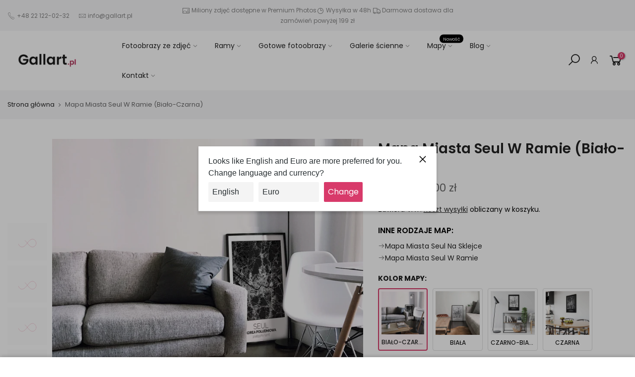

--- FILE ---
content_type: text/html; charset=utf-8
request_url: https://gallart.pl/products/mapa-miasta-seul-w-ramie-bialo-czarna
body_size: 44322
content:
<!doctype html>
<html class="no-js" lang="pl" dir="ltr">
<head>
  <!-- sugester.com online chat "Czat #1" -->
<script> var sugesterChatOptions = {"login":"Gość","client_id":"your client id","info":"your additional data"}</script>
<script src="https://cdn.intum.com/0/g/gallart/chat/DdwBXLKzNlTHMc3wOIi/widget.js"></script>


      <script>
        ON_CHAT_SHOW = function() {
          // TODO every time if chat is shown
        }

        ON_CHAT_HIDE = function() {
          // TODO every time if chat hides
        }
      </script>
      
<!-- sugester.com online chat END --><!-- /snippets/ls-head.liquid -->
<!-- /snippets/ls-sdk.liquid -->
<script type="text/javascript">
  window.LangShopConfig = {
    "currentLanguage": "pl",
    "currentCurrency": "pln",
    "shopifyLocales":[{"code":"pl","rootUrl":"\/"},{"code":"sk","rootUrl":"\/sk"},{"code":"cs","rootUrl":"\/cs"},{"code":"hu","rootUrl":"\/hu"},{"code":"ro","rootUrl":"\/ro"},{"code":"en","rootUrl":"\/en"}    ],
    "shopifyCurrencies": ["PLN"],
    "originalLanguage": {"code":"pl","title":"Polish","icon":null,"published":true},
    "targetLanguages": [{"code":"cs","title":"Czech","icon":null,"published":true},{"code":"en","title":"English","icon":null,"published":true},{"code":"hu","title":"Hungarian","icon":null,"published":true},{"code":"ro","title":"Romanian","icon":null,"published":true},{"code":"sk","title":"Slovak","icon":null,"published":true}],
    "languagesSwitchers": [{"id":73037433,"title":null,"type":"dropdown","status":"admin-only","display":"all","position":"bottom-right","offset":"10px","shortTitles":false,"isolateStyles":true,"icons":"rounded","sprite":"flags","defaultStyles":true,"devices":{"mobile":{"visible":true,"minWidth":null,"maxWidth":{"value":480,"dimension":"px"}},"tablet":{"visible":true,"minWidth":{"value":481,"dimension":"px"},"maxWidth":{"value":1023,"dimension":"px"}},"desktop":{"visible":true,"minWidth":{"value":1024,"dimension":"px"},"maxWidth":null}},"styles":{"dropdown":{"activeContainer":{"padding":{"top":{"value":8,"dimension":"px"},"right":{"value":10,"dimension":"px"},"bottom":{"value":8,"dimension":"px"},"left":{"value":10,"dimension":"px"}},"background":"rgba(255,255,255,.95)","borderRadius":{"topLeft":{"value":0,"dimension":"px"},"topRight":{"value":0,"dimension":"px"},"bottomLeft":{"value":0,"dimension":"px"},"bottomRight":{"value":0,"dimension":"px"}},"borderTop":{"color":"rgba(224, 224, 224, 1)","style":"solid","width":{"value":1,"dimension":"px"}},"borderRight":{"color":"rgba(224, 224, 224, 1)","style":"solid","width":{"value":1,"dimension":"px"}},"borderBottom":{"color":"rgba(224, 224, 224, 1)","style":"solid","width":{"value":1,"dimension":"px"}},"borderLeft":{"color":"rgba(224, 224, 224, 1)","style":"solid","width":{"value":1,"dimension":"px"}}},"activeContainerHovered":null,"activeItem":{"fontSize":{"value":13,"dimension":"px"},"fontFamily":"Open Sans","color":"rgba(39, 46, 49, 1)"},"activeItemHovered":null,"activeItemIcon":{"offset":{"value":10,"dimension":"px"},"position":"left"},"dropdownContainer":{"animation":"sliding","background":"rgba(255,255,255,.95)","borderRadius":{"topLeft":{"value":0,"dimension":"px"},"topRight":{"value":0,"dimension":"px"},"bottomLeft":{"value":0,"dimension":"px"},"bottomRight":{"value":0,"dimension":"px"}},"borderTop":{"color":"rgba(224, 224, 224, 1)","style":"solid","width":{"value":1,"dimension":"px"}},"borderRight":{"color":"rgba(224, 224, 224, 1)","style":"solid","width":{"value":1,"dimension":"px"}},"borderBottom":{"color":"rgba(224, 224, 224, 1)","style":"solid","width":{"value":1,"dimension":"px"}},"borderLeft":{"color":"rgba(224, 224, 224, 1)","style":"solid","width":{"value":1,"dimension":"px"}},"padding":{"top":{"value":0,"dimension":"px"},"right":{"value":0,"dimension":"px"},"bottom":{"value":0,"dimension":"px"},"left":{"value":0,"dimension":"px"}}},"dropdownContainerHovered":null,"dropdownItem":{"padding":{"top":{"value":8,"dimension":"px"},"right":{"value":10,"dimension":"px"},"bottom":{"value":8,"dimension":"px"},"left":{"value":10,"dimension":"px"}},"fontSize":{"value":13,"dimension":"px"},"fontFamily":"Open Sans","color":"rgba(39, 46, 49, 1)"},"dropdownItemHovered":{"color":"rgba(27, 160, 227, 1)"},"dropdownItemIcon":{"position":"left","offset":{"value":10,"dimension":"px"}},"arrow":{"color":"rgba(39, 46, 49, 1)","position":"right","offset":{"value":20,"dimension":"px"},"size":{"value":6,"dimension":"px"}}},"inline":{"container":{"background":"rgba(255,255,255,.95)","borderRadius":{"topLeft":{"value":4,"dimension":"px"},"topRight":{"value":4,"dimension":"px"},"bottomLeft":{"value":4,"dimension":"px"},"bottomRight":{"value":4,"dimension":"px"}},"borderTop":{"color":"rgba(224, 224, 224, 1)","style":"solid","width":{"value":1,"dimension":"px"}},"borderRight":{"color":"rgba(224, 224, 224, 1)","style":"solid","width":{"value":1,"dimension":"px"}},"borderBottom":{"color":"rgba(224, 224, 224, 1)","style":"solid","width":{"value":1,"dimension":"px"}},"borderLeft":{"color":"rgba(224, 224, 224, 1)","style":"solid","width":{"value":1,"dimension":"px"}}},"containerHovered":null,"item":{"background":"transparent","padding":{"top":{"value":8,"dimension":"px"},"right":{"value":10,"dimension":"px"},"bottom":{"value":8,"dimension":"px"},"left":{"value":10,"dimension":"px"}},"fontSize":{"value":13,"dimension":"px"},"fontFamily":"Open Sans","color":"rgba(39, 46, 49, 1)"},"itemHovered":{"background":"rgba(245, 245, 245, 1)","color":"rgba(39, 46, 49, 1)"},"itemActive":{"background":"rgba(245, 245, 245, 1)","color":"rgba(27, 160, 227, 1)"},"itemIcon":{"position":"left","offset":{"value":10,"dimension":"px"}}},"ios":{"activeContainer":{"padding":{"top":{"value":0,"dimension":"px"},"right":{"value":0,"dimension":"px"},"bottom":{"value":0,"dimension":"px"},"left":{"value":0,"dimension":"px"}},"background":"rgba(255,255,255,.95)","borderRadius":{"topLeft":{"value":0,"dimension":"px"},"topRight":{"value":0,"dimension":"px"},"bottomLeft":{"value":0,"dimension":"px"},"bottomRight":{"value":0,"dimension":"px"}},"borderTop":{"color":"rgba(224, 224, 224, 1)","style":"solid","width":{"value":1,"dimension":"px"}},"borderRight":{"color":"rgba(224, 224, 224, 1)","style":"solid","width":{"value":1,"dimension":"px"}},"borderBottom":{"color":"rgba(224, 224, 224, 1)","style":"solid","width":{"value":1,"dimension":"px"}},"borderLeft":{"color":"rgba(224, 224, 224, 1)","style":"solid","width":{"value":1,"dimension":"px"}}},"activeContainerHovered":null,"activeItem":{"fontSize":{"value":13,"dimension":"px"},"fontFamily":"Open Sans","color":"rgba(39, 46, 49, 1)","padding":{"top":{"value":8,"dimension":"px"},"right":{"value":10,"dimension":"px"},"bottom":{"value":8,"dimension":"px"},"left":{"value":10,"dimension":"px"}}},"activeItemHovered":null,"activeItemIcon":{"position":"left","offset":{"value":10,"dimension":"px"}},"modalOverlay":{"background":"rgba(0, 0, 0, 0.7)"},"wheelButtonsContainer":{"background":"rgba(255, 255, 255, 1)","padding":{"top":{"value":8,"dimension":"px"},"right":{"value":10,"dimension":"px"},"bottom":{"value":8,"dimension":"px"},"left":{"value":10,"dimension":"px"}},"borderTop":{"color":"rgba(224, 224, 224, 1)","style":"solid","width":{"value":0,"dimension":"px"}},"borderRight":{"color":"rgba(224, 224, 224, 1)","style":"solid","width":{"value":0,"dimension":"px"}},"borderBottom":{"color":"rgba(224, 224, 224, 1)","style":"solid","width":{"value":1,"dimension":"px"}},"borderLeft":{"color":"rgba(224, 224, 224, 1)","style":"solid","width":{"value":0,"dimension":"px"}}},"wheelCloseButton":{"fontSize":{"value":14,"dimension":"px"},"fontFamily":"Open Sans","color":"rgba(39, 46, 49, 1)","fontWeight":"bold"},"wheelCloseButtonHover":null,"wheelSubmitButton":{"fontSize":{"value":14,"dimension":"px"},"fontFamily":"Open Sans","color":"rgba(39, 46, 49, 1)","fontWeight":"bold"},"wheelSubmitButtonHover":null,"wheelPanelContainer":{"background":"rgba(255, 255, 255, 1)"},"wheelLine":{"borderTop":{"color":"rgba(224, 224, 224, 1)","style":"solid","width":{"value":1,"dimension":"px"}},"borderRight":{"color":"rgba(224, 224, 224, 1)","style":"solid","width":{"value":0,"dimension":"px"}},"borderBottom":{"color":"rgba(224, 224, 224, 1)","style":"solid","width":{"value":1,"dimension":"px"}},"borderLeft":{"color":"rgba(224, 224, 224, 1)","style":"solid","width":{"value":0,"dimension":"px"}}},"wheelItem":{"background":"transparent","padding":{"top":{"value":8,"dimension":"px"},"right":{"value":10,"dimension":"px"},"bottom":{"value":8,"dimension":"px"},"left":{"value":10,"dimension":"px"}},"fontSize":{"value":13,"dimension":"px"},"fontFamily":"Open Sans","color":"rgba(39, 46, 49, 1)","justifyContent":"flex-start"},"wheelItemIcon":{"position":"left","offset":{"value":10,"dimension":"px"}}},"modal":{"activeContainer":{"padding":{"top":{"value":0,"dimension":"px"},"right":{"value":0,"dimension":"px"},"bottom":{"value":0,"dimension":"px"},"left":{"value":0,"dimension":"px"}},"background":"rgba(255,255,255,.95)","borderRadius":{"topLeft":{"value":0,"dimension":"px"},"topRight":{"value":0,"dimension":"px"},"bottomLeft":{"value":0,"dimension":"px"},"bottomRight":{"value":0,"dimension":"px"}},"borderTop":{"color":"rgba(224, 224, 224, 1)","style":"solid","width":{"value":1,"dimension":"px"}},"borderRight":{"color":"rgba(224, 224, 224, 1)","style":"solid","width":{"value":1,"dimension":"px"}},"borderBottom":{"color":"rgba(224, 224, 224, 1)","style":"solid","width":{"value":1,"dimension":"px"}},"borderLeft":{"color":"rgba(224, 224, 224, 1)","style":"solid","width":{"value":1,"dimension":"px"}}},"activeContainerHovered":null,"activeItem":{"fontSize":{"value":13,"dimension":"px"},"fontFamily":"Open Sans","color":"rgba(39, 46, 49, 1)","padding":{"top":{"value":8,"dimension":"px"},"right":{"value":10,"dimension":"px"},"bottom":{"value":8,"dimension":"px"},"left":{"value":10,"dimension":"px"}}},"activeItemHovered":null,"activeItemIcon":{"position":"left","offset":{"value":10,"dimension":"px"}},"modalOverlay":{"background":"rgba(0, 0, 0, 0.7)"},"modalContent":{"animation":"sliding-down","background":"rgba(255, 255, 255, 1)","maxHeight":{"value":80,"dimension":"vh"},"maxWidth":{"value":80,"dimension":"vw"},"width":{"value":320,"dimension":"px"}},"modalContentHover":null,"modalItem":{"reverseElements":true,"fontSize":{"value":11,"dimension":"px"},"fontFamily":"Open Sans","color":"rgba(102, 102, 102, 1)","textTransform":"uppercase","fontWeight":"bold","justifyContent":"space-between","letterSpacing":{"value":3,"dimension":"px"},"padding":{"top":{"value":20,"dimension":"px"},"right":{"value":26,"dimension":"px"},"bottom":{"value":20,"dimension":"px"},"left":{"value":26,"dimension":"px"}}},"modalItemIcon":{"offset":{"value":20,"dimension":"px"}},"modalItemRadio":{"size":{"value":20,"dimension":"px"},"offset":{"value":20,"dimension":"px"},"color":"rgba(193, 202, 202, 1)"},"modalItemHovered":{"background":"rgba(255, 103, 99, 0.5)","color":"rgba(254, 236, 233, 1)"},"modalItemHoveredRadio":{"size":{"value":20,"dimension":"px"},"offset":{"value":20,"dimension":"px"},"color":"rgba(254, 236, 233, 1)"},"modalActiveItem":{"fontSize":{"value":15,"dimension":"px"},"color":"rgba(254, 236, 233, 1)","background":"rgba(255, 103, 99, 1)"},"modalActiveItemRadio":{"size":{"value":24,"dimension":"px"},"offset":{"value":18,"dimension":"px"},"color":"rgba(255, 255, 255, 1)"},"modalActiveItemHovered":null,"modalActiveItemHoveredRadio":null},"select":{"container":{"background":"rgba(255,255,255, 1)","borderRadius":{"topLeft":{"value":4,"dimension":"px"},"topRight":{"value":4,"dimension":"px"},"bottomLeft":{"value":4,"dimension":"px"},"bottomRight":{"value":4,"dimension":"px"}},"borderTop":{"color":"rgba(204, 204, 204, 1)","style":"solid","width":{"value":1,"dimension":"px"}},"borderRight":{"color":"rgba(204, 204, 204, 1)","style":"solid","width":{"value":1,"dimension":"px"}},"borderBottom":{"color":"rgba(204, 204, 204, 1)","style":"solid","width":{"value":1,"dimension":"px"}},"borderLeft":{"color":"rgba(204, 204, 204, 1)","style":"solid","width":{"value":1,"dimension":"px"}}},"text":{"padding":{"top":{"value":5,"dimension":"px"},"right":{"value":8,"dimension":"px"},"bottom":{"value":5,"dimension":"px"},"left":{"value":8,"dimension":"px"}},"fontSize":{"value":13,"dimension":"px"},"fontFamily":"Open Sans","color":"rgba(39, 46, 49, 1)"}}}}],
    "defaultCurrency": {"code":"pln","title":"Zloty","icon":null,"rate":3.8981,"formatWithCurrency":" {{amount}} zł","formatWithoutCurrency":" {{amount}} zł"},
    "targetCurrencies": [{"code":"eur","title":"Euro","icon":null,"rate":0.8481,"formatWithCurrency":"{{amount}} €","formatWithoutCurrency":"{{amount}} €","id":"eur"},{"code":"czk","title":"Czech Koruna","icon":null,"rate":21.7962,"formatWithCurrency":" {{amount}} kč","formatWithoutCurrency":" {{amount}} kč","id":"czk"},{"code":"huf","title":"Forint","icon":null,"rate":305.1401,"formatWithCurrency":" {{amount}} ft","formatWithoutCurrency":" {{amount}} ft","id":"huf"},{"code":"ron","title":"New Leu","icon":null,"rate":4.1774,"formatWithCurrency":" {{amount}} lei","formatWithoutCurrency":" {{amount}} lei","id":"ron"},{"code":"gbp","title":"Pound Sterling","icon":null,"rate":0.7336,"formatWithCurrency":"£{{amount}} GBP","formatWithoutCurrency":"£{{amount}} GBP","id":"gbp"}],
    "currenciesSwitchers": [{"id":47220594,"title":null,"type":"dropdown","status":"admin-only","display":"all","position":"bottom-left","offset":"10px","shortTitles":false,"isolateStyles":true,"icons":"rounded","sprite":"flags","defaultStyles":true,"devices":{"mobile":{"visible":true,"minWidth":null,"maxWidth":{"value":480,"dimension":"px"}},"tablet":{"visible":true,"minWidth":{"value":481,"dimension":"px"},"maxWidth":{"value":1023,"dimension":"px"}},"desktop":{"visible":true,"minWidth":{"value":1024,"dimension":"px"},"maxWidth":null}},"styles":{"dropdown":{"activeContainer":{"padding":{"top":{"value":8,"dimension":"px"},"right":{"value":10,"dimension":"px"},"bottom":{"value":8,"dimension":"px"},"left":{"value":10,"dimension":"px"}},"background":"rgba(255,255,255,.95)","borderRadius":{"topLeft":{"value":0,"dimension":"px"},"topRight":{"value":0,"dimension":"px"},"bottomLeft":{"value":0,"dimension":"px"},"bottomRight":{"value":0,"dimension":"px"}},"borderTop":{"color":"rgba(224, 224, 224, 1)","style":"solid","width":{"value":1,"dimension":"px"}},"borderRight":{"color":"rgba(224, 224, 224, 1)","style":"solid","width":{"value":1,"dimension":"px"}},"borderBottom":{"color":"rgba(224, 224, 224, 1)","style":"solid","width":{"value":1,"dimension":"px"}},"borderLeft":{"color":"rgba(224, 224, 224, 1)","style":"solid","width":{"value":1,"dimension":"px"}}},"activeContainerHovered":null,"activeItem":{"fontSize":{"value":13,"dimension":"px"},"fontFamily":"Open Sans","color":"rgba(39, 46, 49, 1)"},"activeItemHovered":null,"activeItemIcon":{"offset":{"value":10,"dimension":"px"},"position":"left"},"dropdownContainer":{"animation":"sliding","background":"rgba(255,255,255,.95)","borderRadius":{"topLeft":{"value":0,"dimension":"px"},"topRight":{"value":0,"dimension":"px"},"bottomLeft":{"value":0,"dimension":"px"},"bottomRight":{"value":0,"dimension":"px"}},"borderTop":{"color":"rgba(224, 224, 224, 1)","style":"solid","width":{"value":1,"dimension":"px"}},"borderRight":{"color":"rgba(224, 224, 224, 1)","style":"solid","width":{"value":1,"dimension":"px"}},"borderBottom":{"color":"rgba(224, 224, 224, 1)","style":"solid","width":{"value":1,"dimension":"px"}},"borderLeft":{"color":"rgba(224, 224, 224, 1)","style":"solid","width":{"value":1,"dimension":"px"}},"padding":{"top":{"value":0,"dimension":"px"},"right":{"value":0,"dimension":"px"},"bottom":{"value":0,"dimension":"px"},"left":{"value":0,"dimension":"px"}}},"dropdownContainerHovered":null,"dropdownItem":{"padding":{"top":{"value":8,"dimension":"px"},"right":{"value":10,"dimension":"px"},"bottom":{"value":8,"dimension":"px"},"left":{"value":10,"dimension":"px"}},"fontSize":{"value":13,"dimension":"px"},"fontFamily":"Open Sans","color":"rgba(39, 46, 49, 1)"},"dropdownItemHovered":{"color":"rgba(27, 160, 227, 1)"},"dropdownItemIcon":{"position":"left","offset":{"value":10,"dimension":"px"}},"arrow":{"color":"rgba(39, 46, 49, 1)","position":"right","offset":{"value":20,"dimension":"px"},"size":{"value":6,"dimension":"px"}}},"inline":{"container":{"background":"rgba(255,255,255,.95)","borderRadius":{"topLeft":{"value":4,"dimension":"px"},"topRight":{"value":4,"dimension":"px"},"bottomLeft":{"value":4,"dimension":"px"},"bottomRight":{"value":4,"dimension":"px"}},"borderTop":{"color":"rgba(224, 224, 224, 1)","style":"solid","width":{"value":1,"dimension":"px"}},"borderRight":{"color":"rgba(224, 224, 224, 1)","style":"solid","width":{"value":1,"dimension":"px"}},"borderBottom":{"color":"rgba(224, 224, 224, 1)","style":"solid","width":{"value":1,"dimension":"px"}},"borderLeft":{"color":"rgba(224, 224, 224, 1)","style":"solid","width":{"value":1,"dimension":"px"}}},"containerHovered":null,"item":{"background":"transparent","padding":{"top":{"value":8,"dimension":"px"},"right":{"value":10,"dimension":"px"},"bottom":{"value":8,"dimension":"px"},"left":{"value":10,"dimension":"px"}},"fontSize":{"value":13,"dimension":"px"},"fontFamily":"Open Sans","color":"rgba(39, 46, 49, 1)"},"itemHovered":{"background":"rgba(245, 245, 245, 1)","color":"rgba(39, 46, 49, 1)"},"itemActive":{"background":"rgba(245, 245, 245, 1)","color":"rgba(27, 160, 227, 1)"},"itemIcon":{"position":"left","offset":{"value":10,"dimension":"px"}}},"ios":{"activeContainer":{"padding":{"top":{"value":0,"dimension":"px"},"right":{"value":0,"dimension":"px"},"bottom":{"value":0,"dimension":"px"},"left":{"value":0,"dimension":"px"}},"background":"rgba(255,255,255,.95)","borderRadius":{"topLeft":{"value":0,"dimension":"px"},"topRight":{"value":0,"dimension":"px"},"bottomLeft":{"value":0,"dimension":"px"},"bottomRight":{"value":0,"dimension":"px"}},"borderTop":{"color":"rgba(224, 224, 224, 1)","style":"solid","width":{"value":1,"dimension":"px"}},"borderRight":{"color":"rgba(224, 224, 224, 1)","style":"solid","width":{"value":1,"dimension":"px"}},"borderBottom":{"color":"rgba(224, 224, 224, 1)","style":"solid","width":{"value":1,"dimension":"px"}},"borderLeft":{"color":"rgba(224, 224, 224, 1)","style":"solid","width":{"value":1,"dimension":"px"}}},"activeContainerHovered":null,"activeItem":{"fontSize":{"value":13,"dimension":"px"},"fontFamily":"Open Sans","color":"rgba(39, 46, 49, 1)","padding":{"top":{"value":8,"dimension":"px"},"right":{"value":10,"dimension":"px"},"bottom":{"value":8,"dimension":"px"},"left":{"value":10,"dimension":"px"}}},"activeItemHovered":null,"activeItemIcon":{"position":"left","offset":{"value":10,"dimension":"px"}},"modalOverlay":{"background":"rgba(0, 0, 0, 0.7)"},"wheelButtonsContainer":{"background":"rgba(255, 255, 255, 1)","padding":{"top":{"value":8,"dimension":"px"},"right":{"value":10,"dimension":"px"},"bottom":{"value":8,"dimension":"px"},"left":{"value":10,"dimension":"px"}},"borderTop":{"color":"rgba(224, 224, 224, 1)","style":"solid","width":{"value":0,"dimension":"px"}},"borderRight":{"color":"rgba(224, 224, 224, 1)","style":"solid","width":{"value":0,"dimension":"px"}},"borderBottom":{"color":"rgba(224, 224, 224, 1)","style":"solid","width":{"value":1,"dimension":"px"}},"borderLeft":{"color":"rgba(224, 224, 224, 1)","style":"solid","width":{"value":0,"dimension":"px"}}},"wheelCloseButton":{"fontSize":{"value":14,"dimension":"px"},"fontFamily":"Open Sans","color":"rgba(39, 46, 49, 1)","fontWeight":"bold"},"wheelCloseButtonHover":null,"wheelSubmitButton":{"fontSize":{"value":14,"dimension":"px"},"fontFamily":"Open Sans","color":"rgba(39, 46, 49, 1)","fontWeight":"bold"},"wheelSubmitButtonHover":null,"wheelPanelContainer":{"background":"rgba(255, 255, 255, 1)"},"wheelLine":{"borderTop":{"color":"rgba(224, 224, 224, 1)","style":"solid","width":{"value":1,"dimension":"px"}},"borderRight":{"color":"rgba(224, 224, 224, 1)","style":"solid","width":{"value":0,"dimension":"px"}},"borderBottom":{"color":"rgba(224, 224, 224, 1)","style":"solid","width":{"value":1,"dimension":"px"}},"borderLeft":{"color":"rgba(224, 224, 224, 1)","style":"solid","width":{"value":0,"dimension":"px"}}},"wheelItem":{"background":"transparent","padding":{"top":{"value":8,"dimension":"px"},"right":{"value":10,"dimension":"px"},"bottom":{"value":8,"dimension":"px"},"left":{"value":10,"dimension":"px"}},"fontSize":{"value":13,"dimension":"px"},"fontFamily":"Open Sans","color":"rgba(39, 46, 49, 1)","justifyContent":"flex-start"},"wheelItemIcon":{"position":"left","offset":{"value":10,"dimension":"px"}}},"modal":{"activeContainer":{"padding":{"top":{"value":0,"dimension":"px"},"right":{"value":0,"dimension":"px"},"bottom":{"value":0,"dimension":"px"},"left":{"value":0,"dimension":"px"}},"background":"rgba(255,255,255,.95)","borderRadius":{"topLeft":{"value":0,"dimension":"px"},"topRight":{"value":0,"dimension":"px"},"bottomLeft":{"value":0,"dimension":"px"},"bottomRight":{"value":0,"dimension":"px"}},"borderTop":{"color":"rgba(224, 224, 224, 1)","style":"solid","width":{"value":1,"dimension":"px"}},"borderRight":{"color":"rgba(224, 224, 224, 1)","style":"solid","width":{"value":1,"dimension":"px"}},"borderBottom":{"color":"rgba(224, 224, 224, 1)","style":"solid","width":{"value":1,"dimension":"px"}},"borderLeft":{"color":"rgba(224, 224, 224, 1)","style":"solid","width":{"value":1,"dimension":"px"}}},"activeContainerHovered":null,"activeItem":{"fontSize":{"value":13,"dimension":"px"},"fontFamily":"Open Sans","color":"rgba(39, 46, 49, 1)","padding":{"top":{"value":8,"dimension":"px"},"right":{"value":10,"dimension":"px"},"bottom":{"value":8,"dimension":"px"},"left":{"value":10,"dimension":"px"}}},"activeItemHovered":null,"activeItemIcon":{"position":"left","offset":{"value":10,"dimension":"px"}},"modalOverlay":{"background":"rgba(0, 0, 0, 0.7)"},"modalContent":{"animation":"sliding-down","background":"rgba(255, 255, 255, 1)","maxHeight":{"value":80,"dimension":"vh"},"maxWidth":{"value":80,"dimension":"vw"},"width":{"value":320,"dimension":"px"}},"modalContentHover":null,"modalItem":{"reverseElements":true,"fontSize":{"value":11,"dimension":"px"},"fontFamily":"Open Sans","color":"rgba(102, 102, 102, 1)","textTransform":"uppercase","fontWeight":"bold","justifyContent":"space-between","letterSpacing":{"value":3,"dimension":"px"},"padding":{"top":{"value":20,"dimension":"px"},"right":{"value":26,"dimension":"px"},"bottom":{"value":20,"dimension":"px"},"left":{"value":26,"dimension":"px"}}},"modalItemIcon":{"offset":{"value":20,"dimension":"px"}},"modalItemRadio":{"size":{"value":20,"dimension":"px"},"offset":{"value":20,"dimension":"px"},"color":"rgba(193, 202, 202, 1)"},"modalItemHovered":{"background":"rgba(255, 103, 99, 0.5)","color":"rgba(254, 236, 233, 1)"},"modalItemHoveredRadio":{"size":{"value":20,"dimension":"px"},"offset":{"value":20,"dimension":"px"},"color":"rgba(254, 236, 233, 1)"},"modalActiveItem":{"fontSize":{"value":15,"dimension":"px"},"color":"rgba(254, 236, 233, 1)","background":"rgba(255, 103, 99, 1)"},"modalActiveItemRadio":{"size":{"value":24,"dimension":"px"},"offset":{"value":18,"dimension":"px"},"color":"rgba(255, 255, 255, 1)"},"modalActiveItemHovered":null,"modalActiveItemHoveredRadio":null},"select":{"container":{"background":"rgba(255,255,255, 1)","borderRadius":{"topLeft":{"value":4,"dimension":"px"},"topRight":{"value":4,"dimension":"px"},"bottomLeft":{"value":4,"dimension":"px"},"bottomRight":{"value":4,"dimension":"px"}},"borderTop":{"color":"rgba(204, 204, 204, 1)","style":"solid","width":{"value":1,"dimension":"px"}},"borderRight":{"color":"rgba(204, 204, 204, 1)","style":"solid","width":{"value":1,"dimension":"px"}},"borderBottom":{"color":"rgba(204, 204, 204, 1)","style":"solid","width":{"value":1,"dimension":"px"}},"borderLeft":{"color":"rgba(204, 204, 204, 1)","style":"solid","width":{"value":1,"dimension":"px"}}},"text":{"padding":{"top":{"value":5,"dimension":"px"},"right":{"value":8,"dimension":"px"},"bottom":{"value":5,"dimension":"px"},"left":{"value":8,"dimension":"px"}},"fontSize":{"value":13,"dimension":"px"},"fontFamily":"Open Sans","color":"rgba(39, 46, 49, 1)"}}}}],
    "languageDetection": "browser",
    "languagesCountries": [{"code":"pl","countries":["lt","pl"]},{"code":"en","countries":["as","ai","ag","ar","aw","au","bs","bh","bd","bb","bz","bm","bw","br","io","bn","kh","cm","ca","ky","cx","cc","ck","cr","cy","dk","dm","eg","et","fk","fj","gm","gh","gi","gr","gl","gd","gu","gg","gy","hk","is","in","id","ie","im","il","jm","je","jo","ke","ki","kr","kw","la","lb","ls","lr","ly","my","mv","mt","mh","mu","fm","mc","ms","na","nr","np","an","nz","ni","ng","nu","nf","mp","om","pk","pw","pa","pg","ph","pn","pr","qa","rw","sh","kn","lc","vc","ws","sc","sl","sg","sb","so","za","gs","lk","sd","sr","sz","sy","tz","th","tl","tk","to","tt","tc","tv","ug","ua","ae","gb","us","um","vu","vn","vg","vi","zm","zw","bq","ss","sx","cw"]},{"code":"sk","countries":["sk"]},{"code":"cs","countries":["cz"]},{"code":"hu","countries":["at","hu","me","rs"]},{"code":"ro","countries":["md","ro"]}],
    "languagesBrowsers": [{"code":"pl","browsers":["pl"]},{"code":"en","browsers":["en"]},{"code":"sk","browsers":["sk"]},{"code":"cs","browsers":["cs"]},{"code":"hu","browsers":["hu"]},{"code":"ro","browsers":["ro"]}],
    "currencyDetection": "language",
    "currenciesLanguages": [{"code":"pln","languages":["pl"]},{"code":"eur","languages":["sq","eu","bs","br","ca","co","hr","nl","en","et","fi","fr","fy","gl","de","el","ga","it","la","mt","oc","pt","ru","sr","sh","sl","es","sv","tr"]},{"code":"czk","languages":["cs"]},{"code":"huf","languages":["hu"]},{"code":"ron","languages":["ro"]}],
    "currenciesCountries": [{"code":"pln","countries":["pl"]},{"code":"eur","countries":["ad","at","ax","be","bl","cy","de","ee","es","fi","fr","gf","gp","gr","ie","it","xk","lu","mc","me","mf","mq","mt","nl","pm","pt","re","si","sk","sm","tf","va","yt"]},{"code":"czk","countries":["cz"]},{"code":"huf","countries":["hu"]},{"code":"ron","countries":["ro"]}],
    "recommendationAlert": {"type":"popup","status":"published","isolateStyles":true,"styles":{"banner":{"bannerContainer":{"position":"top","spacing":10,"borderTop":{"color":"rgba(0,0,0,0.2)","style":"solid","width":{"value":0,"dimension":"px"}},"borderRadius":{"topLeft":{"value":0,"dimension":"px"},"topRight":{"value":0,"dimension":"px"},"bottomLeft":{"value":0,"dimension":"px"},"bottomRight":{"value":0,"dimension":"px"}},"borderRight":{"color":"rgba(0,0,0,0.2)","style":"solid","width":{"value":0,"dimension":"px"}},"borderBottom":{"color":"rgba(0,0,0,0.2)","style":"solid","width":{"value":1,"dimension":"px"}},"borderLeft":{"color":"rgba(0,0,0,0.2)","style":"solid","width":{"value":0,"dimension":"px"}},"padding":{"top":{"value":15,"dimension":"px"},"right":{"value":20,"dimension":"px"},"bottom":{"value":15,"dimension":"px"},"left":{"value":20,"dimension":"px"}},"background":"rgba(255, 255, 255, 1)"},"bannerMessage":{"fontSize":{"value":16,"dimension":"px"},"fontFamily":"Open Sans","fontStyle":"normal","fontWeight":"normal","lineHeight":"1.5","color":"rgba(39, 46, 49, 1)"},"selectorContainer":{"background":"rgba(244,244,244, 1)","borderRadius":{"topLeft":{"value":2,"dimension":"px"},"topRight":{"value":2,"dimension":"px"},"bottomLeft":{"value":2,"dimension":"px"},"bottomRight":{"value":2,"dimension":"px"}},"borderTop":{"color":"rgba(204, 204, 204, 1)","style":"solid","width":{"value":0,"dimension":"px"}},"borderRight":{"color":"rgba(204, 204, 204, 1)","style":"solid","width":{"value":0,"dimension":"px"}},"borderBottom":{"color":"rgba(204, 204, 204, 1)","style":"solid","width":{"value":0,"dimension":"px"}},"borderLeft":{"color":"rgba(204, 204, 204, 1)","style":"solid","width":{"value":0,"dimension":"px"}}},"selectorContainerHovered":null,"selectorText":{"padding":{"top":{"value":8,"dimension":"px"},"right":{"value":8,"dimension":"px"},"bottom":{"value":8,"dimension":"px"},"left":{"value":8,"dimension":"px"}},"fontSize":{"value":16,"dimension":"px"},"fontFamily":"Open Sans","fontStyle":"normal","fontWeight":"normal","lineHeight":"1.5","color":"rgba(39, 46, 49, 1)"},"selectorTextHovered":null,"changeButton":{"borderTop":{"color":"transparent","style":"solid","width":{"value":0,"dimension":"px"}},"borderRight":{"color":"transparent","style":"solid","width":{"value":0,"dimension":"px"}},"borderBottom":{"color":"transparent","style":"solid","width":{"value":0,"dimension":"px"}},"borderLeft":{"color":"transparent","style":"solid","width":{"value":0,"dimension":"px"}},"fontSize":{"value":16,"dimension":"px"},"fontStyle":"normal","fontWeight":"normal","lineHeight":"1.5","borderRadius":{"topLeft":{"value":2,"dimension":"px"},"topRight":{"value":2,"dimension":"px"},"bottomLeft":{"value":2,"dimension":"px"},"bottomRight":{"value":2,"dimension":"px"}},"padding":{"top":{"value":8,"dimension":"px"},"right":{"value":8,"dimension":"px"},"bottom":{"value":8,"dimension":"px"},"left":{"value":8,"dimension":"px"}},"background":"rgba(0, 0, 0, 1)","color":"rgba(255, 255, 255, 1)"},"changeButtonHovered":null,"closeButton":{"alignSelf":"baseline","fontSize":{"value":16,"dimension":"px"},"color":"rgba(0, 0, 0, 1)"},"closeButtonHovered":null},"popup":{"popupContainer":{"maxWidth":{"value":30,"dimension":"rem"},"position":"center","spacing":10,"offset":{"value":1,"dimension":"em"},"borderTop":{"color":"rgba(0,0,0,0.2)","style":"solid","width":{"value":0,"dimension":"px"}},"borderRight":{"color":"rgba(0,0,0,0.2)","style":"solid","width":{"value":0,"dimension":"px"}},"borderBottom":{"color":"rgba(0,0,0,0.2)","style":"solid","width":{"value":1,"dimension":"px"}},"borderLeft":{"color":"rgba(0,0,0,0.2)","style":"solid","width":{"value":0,"dimension":"px"}},"borderRadius":{"topLeft":{"value":0,"dimension":"px"},"topRight":{"value":0,"dimension":"px"},"bottomLeft":{"value":0,"dimension":"px"},"bottomRight":{"value":0,"dimension":"px"}},"padding":{"top":{"value":15,"dimension":"px"},"right":{"value":20,"dimension":"px"},"bottom":{"value":15,"dimension":"px"},"left":{"value":20,"dimension":"px"}},"background":"rgba(255, 255, 255, 1)"},"popupMessage":{"fontSize":{"value":16,"dimension":"px"},"fontFamily":"Open Sans","fontStyle":"normal","fontWeight":"normal","lineHeight":"1.5","color":"rgba(39, 46, 49, 1)"},"selectorContainer":{"background":"rgba(244,244,244, 1)","borderRadius":{"topLeft":{"value":2,"dimension":"px"},"topRight":{"value":2,"dimension":"px"},"bottomLeft":{"value":2,"dimension":"px"},"bottomRight":{"value":2,"dimension":"px"}},"borderTop":{"color":"rgba(204, 204, 204, 1)","style":"solid","width":{"value":0,"dimension":"px"}},"borderRight":{"color":"rgba(204, 204, 204, 1)","style":"solid","width":{"value":0,"dimension":"px"}},"borderBottom":{"color":"rgba(204, 204, 204, 1)","style":"solid","width":{"value":0,"dimension":"px"}},"borderLeft":{"color":"rgba(204, 204, 204, 1)","style":"solid","width":{"value":0,"dimension":"px"}}},"selectorContainerHovered":null,"selectorText":{"padding":{"top":{"value":8,"dimension":"px"},"right":{"value":8,"dimension":"px"},"bottom":{"value":8,"dimension":"px"},"left":{"value":8,"dimension":"px"}},"fontSize":{"value":16,"dimension":"px"},"fontFamily":"Open Sans","fontStyle":"normal","fontWeight":"normal","lineHeight":"1.5","color":"rgba(39, 46, 49, 1)"},"selectorTextHovered":null,"changeButton":{"borderTop":{"color":"transparent","style":"solid","width":{"value":0,"dimension":"px"}},"borderRight":{"color":"transparent","style":"solid","width":{"value":0,"dimension":"px"}},"borderBottom":{"color":"transparent","style":"solid","width":{"value":0,"dimension":"px"}},"borderLeft":{"color":"transparent","style":"solid","width":{"value":0,"dimension":"px"}},"fontSize":{"value":16,"dimension":"px"},"fontStyle":"normal","fontWeight":"normal","lineHeight":"1.5","borderRadius":{"topLeft":{"value":2,"dimension":"px"},"topRight":{"value":2,"dimension":"px"},"bottomLeft":{"value":2,"dimension":"px"},"bottomRight":{"value":2,"dimension":"px"}},"padding":{"top":{"value":8,"dimension":"px"},"right":{"value":8,"dimension":"px"},"bottom":{"value":8,"dimension":"px"},"left":{"value":8,"dimension":"px"}},"background":"rgba(216, 58, 106, 1)","color":"rgba(255, 255, 255, 1)"},"changeButtonHovered":null,"closeButton":{"alignSelf":"baseline","fontSize":{"value":16,"dimension":"px"},"color":"rgba(0, 0, 0, 1)"},"closeButtonHovered":null}}},
    "currencyInQueryParam":true,
    "allowAutomaticRedirects":false,
    "storeMoneyFormat": "\u003cspan class=money\u003ezl{{amount_with_comma_separator}} \u003c\/span\u003e",
    "storeMoneyWithCurrencyFormat": "\u003cspan class=money\u003ezl{{amount_with_comma_separator}} PLN\u003c\/span\u003e",
    "themeDynamics":[],
    "abilities":[{"id":1,"name":"use-analytics","expiresAt":null},{"id":2,"name":"use-agency-translation","expiresAt":null},{"id":3,"name":"use-free-translation","expiresAt":null},{"id":4,"name":"use-pro-translation","expiresAt":null},{"id":5,"name":"use-export-import","expiresAt":null},{"id":6,"name":"use-suggestions","expiresAt":null},{"id":7,"name":"use-revisions","expiresAt":null},{"id":8,"name":"use-mappings","expiresAt":null},{"id":10,"name":"use-localized-theme","expiresAt":null},{"id":9,"name":"use-dynamic-replacements","expiresAt":null},{"id":11,"name":"use-third-party-apps","expiresAt":null},{"id":13,"name":"use-selectors-customization","expiresAt":null},{"id":14,"name":"disable-branding","expiresAt":null}],
    "isAdmin":false,
    "isPreview":false,
    "i18n":{"pl": {
            "recommendation_alert": {
                "currency_language_suggestion": null,
                "language_suggestion": null,
                "currency_suggestion": null,
                "change": null
            },
            "switchers": {
                "ios_switcher": {
                    "done": "Done",
                    "close": "Close"
                }
            },
            "languages": {"pl": "Polish"
,"cs": "Czech"
,"en": "English"
,"hu": "Hungarian"
,"ro": "Romanian"
,"sk": "Slovak"

            },
            "currencies": {"pln": "Zloty","eur": "Euro","czk": "Czech Koruna","huf": "Forint","ron": "New Leu","gbp": "Pound Sterling"}
        },"cs": {
            "recommendation_alert": {
                "currency_language_suggestion": null,
                "language_suggestion": null,
                "currency_suggestion": null,
                "change": null
            },
            "switchers": {
                "ios_switcher": {
                    "done": null,
                    "close": null
                }
            },
            "languages": {"cs": null

            },
            "currencies": {"pln": null,"eur": null,"czk": null,"huf": null,"ron": null,"gbp": null}
        },"en": {
            "recommendation_alert": {
                "currency_language_suggestion": null,
                "language_suggestion": null,
                "currency_suggestion": null,
                "change": null
            },
            "switchers": {
                "ios_switcher": {
                    "done": null,
                    "close": null
                }
            },
            "languages": {"en": null

            },
            "currencies": {"pln": null,"eur": null,"czk": null,"huf": null,"ron": null,"gbp": null}
        },"hu": {
            "recommendation_alert": {
                "currency_language_suggestion": null,
                "language_suggestion": null,
                "currency_suggestion": null,
                "change": null
            },
            "switchers": {
                "ios_switcher": {
                    "done": null,
                    "close": null
                }
            },
            "languages": {"hu": null

            },
            "currencies": {"pln": null,"eur": null,"czk": null,"huf": null,"ron": null,"gbp": null}
        },"ro": {
            "recommendation_alert": {
                "currency_language_suggestion": null,
                "language_suggestion": null,
                "currency_suggestion": null,
                "change": null
            },
            "switchers": {
                "ios_switcher": {
                    "done": null,
                    "close": null
                }
            },
            "languages": {"ro": null

            },
            "currencies": {"pln": null,"eur": null,"czk": null,"huf": null,"ron": null,"gbp": null}
        },"sk": {
            "recommendation_alert": {
                "currency_language_suggestion": null,
                "language_suggestion": null,
                "currency_suggestion": null,
                "change": null
            },
            "switchers": {
                "ios_switcher": {
                    "done": null,
                    "close": null
                }
            },
            "languages": {"sk": null

            },
            "currencies": {"pln": null,"eur": null,"czk": null,"huf": null,"ron": null,"gbp": null}
        }}};
</script>
<script src="//gallart.pl/cdn/shop/t/23/assets/ls-sdk.js?v=111892079478834207911645541483&proxy_prefix=/apps/langshop" async></script><!-- Added by AVADA SEO Suite -->















<meta name="twitter:image" content="http://gallart.pl/cdn/shop/products/mapa-miasta-seul-w-ramie-bialo-czarna-662326.jpg?v=1634580217">
    




<!-- Added by AVADA SEO Suite: Product Structured Data -->
<script type="application/ld+json">{
"@context": "https://schema.org/",
"@type": "Product",
"@id": "https:\/\/gallart.pl\/products\/mapa-miasta-seul-w-ramie-bialo-czarna",
"name": "Mapa Miasta Seul W Ramie (Biało-Czarna)",
"description": "Czym są mapy w ramie?Mapy miast w ramie to wzory o oryginalnym i ponadczasowym designie. Dzięki klasycznym kolorom i minimalistycznej formie nasze mapy miast w ramie, będą doskonałym dodatkiem do wnętrz w każdym stylu.  Fotoobrazy wytwarzamy na foto płycie z naturalnego materiału drzewnego, o grubości 3 mm. Warstwy drewna są prasowane i klejone, a z jednej strony, pokryte lakierem. Na powierzchni foto płyty można dostrzec subtelną strukturę lakieru zbliżoną wyglądem do skórki pomarańczy. W porównaniu do tradycyjnych plakatów, taki rodzaj wydruku sprawia, że mapy z czasem nie będą się marszczyły i zachowają swoją gładką powierzchnię przez lata. Dodatkowo gotową mapę łatwo utrzymać w dobrym stanie, można ją przecierać wilgotną szmatką. Grafika jest nadrukowywana na powierzchnię foto płyty za pomocą najnowocześniejszej technologii druku bezpośredniego UV. W ten sposób uzyskujemy wysokiej jakości fotoobraz, na którym możemy podziwiać głęboką czerń, a nie szarość. Profesjonalna oprawa mapy to nowoczesna, aluminiowa rama w 4 klasycznych i eleganckich kolorach: białym, czarnym, srebrnym i złotym. To finalne wykończenie gotowej mapy, sprawia, że obraz prezentuje się elegancko i efektownie. Do zestawu dołączona jest metalowa zawieszka, która pozwala poświecić gotową mapę na ścianie.Nasze mapy w ramie są:Solidnie wykonane, dzięki drukowi bezpośredniemu, w technologii UV Estetyczne﻿, dzięki eleganckim, aluminiowym ramom, w 4 klasycznych kolorach: białym, czarnym, srebrnym i złotymO ponadczasowym designie, wzór map został zaprojektowany w  taki sposób, aby ich styl był atrakcyjny dla oka bez względu na zmieniającą się estetykęZ najlepszych materiałów, foto płyta jest wykonana z naturalnego, sprasowanego drewna, które jest lakierowane z jednej strony, materiał jest łatwy w utrzymaniu z możliwością przetarcia wilgotną szmatkąZ gwarancją jakości, zadowolenie lub 30 dni na zwrot produktuDRUK BEZPOŚREDNI W TECHNOLOGII UV: Obecnie jedna z najnowocześniejszych technik, wykorzystywana w druku cyfrowym, drobne krople tuszu są rozpylane na foto płycie i utrwalane lampami LED, emitującymi światło UV. Powstaje w ten sposób bardzo trwały i odporny wydruk. Druk UV pozwala uzyskać fotograficzną jakość i doskonałe odwzorowanie kolorów, które są jasne, wyraziste i nie blakną.FOTO PŁYTA: Składa się z prasowanego i klejonego, naturalnego miału drzewnego, o grubości 3 mm.  Płyta jest, z jednej strony, pokryta warstwą lakieru, której matową strukturę można porównać do skórki pomarańczy. Płyta charakteryzuje się dużą twardością i podwyższoną gęstością. Dodatkowo materiał jest odporny na wilgoć, a wszelkie zabrudzenia można przecierać wilgotną szmatką. ELEGANCKA RAMA: Jeżeli zdecydujesz się na zakup mapy w ramie w naszym sklepie, dostępne są ramy aluminiowe, w 4 klasycznych kolorach: białym, czarnym, srebrnym i złotym, które dodadzą mapie elegancji i sprawią, że Twoje wnętrze zyska modny dodatek, jak z magazynu wnętrzarskiego.30 DNI NA ZWROT: Jesteśmy przekonani o jakości oferowanych przez nas produktów, dlatego dajemy Ci aż 30 dni na bezpłatny zwrot zakupionych produktów.",
"brand": {
  "@type": "Brand",
  "name": "Gallart.pl"
},
"offers": {
  "@type": "Offer",
  "price": "69.0",
  "priceCurrency": "PLN",
  "itemCondition": "https://schema.org/NewCondition",
  "availability": "https://schema.org/InStock",
  "url": "https://gallart.pl/products/mapa-miasta-seul-w-ramie-bialo-czarna"
},
"image": [
  "https://gallart.pl/cdn/shop/products/mapa-miasta-seul-w-ramie-bialo-czarna-662326.jpg?v=1634580217",
  "https://gallart.pl/cdn/shop/products/mapa-miasta-seul-w-ramie-bialo-czarna-610462.jpg?v=1634580217",
  "https://gallart.pl/cdn/shop/products/mapa-miasta-seul-w-ramie-bialo-czarna-989158.jpg?v=1634580217",
  "https://gallart.pl/cdn/shop/products/mapa-miasta-seul-w-ramie-bialo-czarna-759433.jpg?v=1634580217",
  "https://gallart.pl/cdn/shop/products/mapa-miasta-seul-w-ramie-bialo-czarna-238845.jpg?v=1634580217",
  "https://gallart.pl/cdn/shop/products/mapa-miasta-seul-w-ramie-bialo-czarna-944042.jpg?v=1634580217",
  "https://gallart.pl/cdn/shop/products/mapa-miasta-seul-w-ramie-bialo-czarna-677816.jpg?v=1634580217"
],
"releaseDate": "2021-10-18 09:38:03 +0200",
"sku": "R020030BBC109",
"mpn": "R020030BBC109"
    
    
    
    
    

}</script>
<!-- /Added by AVADA SEO Suite --><!-- Added by AVADA SEO Suite: Breadcrumb Structured Data  -->
<script type="application/ld+json">{
  "@context": "https://schema.org",
  "@type": "BreadcrumbList",
  "itemListElement": [{
    "@type": "ListItem",
    "position": 1,
    "name": "Home",
    "item": "https://gallart.pl"
  }, {
    "@type": "ListItem",
    "position": 2,
    "name": "Mapa Miasta Seul W Ramie (Biało-Czarna)",
    "item": "https://gallart.pl/products/mapa-miasta-seul-w-ramie-bialo-czarna"
  }]
}
</script>
<!-- Added by AVADA SEO Suite -->


<!-- /Added by AVADA SEO Suite -->

  <meta name="facebook-domain-verification" content="eai5g2xcnilq000wl91iehyfb9v7ga" />
  <script src="https://www.googleoptimize.com/optimize.js?id=OPT-5M436KZ"></script>

  <!-- Google Tag Manager -->
<script>(function(w,d,s,l,i){w[l]=w[l]||[];w[l].push({'gtm.start':
new Date().getTime(),event:'gtm.js'});var f=d.getElementsByTagName(s)[0],
j=d.createElement(s),dl=l!='dataLayer'?'&l='+l:'';j.async=true;j.src=
'https://www.googletagmanager.com/gtm.js?id='+i+dl;f.parentNode.insertBefore(j,f);
})(window,document,'script','dataLayer','GTM-KSCTMJZ');</script>
<!-- End Google Tag Manager -->
    <meta charset="utf-8">
  <meta name="viewport" content="width=device-width, initial-scale=1, shrink-to-fit=no, user-scalable=no">
  <meta name="theme-color" content="#d83a6a">
  <meta name="format-detection" content="telephone=no">
  <link rel="canonical" href="https://gallart.pl/products/mapa-miasta-seul-w-ramie-bialo-czarna"><link rel="prefetch" as="document" href="https://gallart.pl">
  <link rel="dns-prefetch" href="https://cdn.shopify.com" crossorigin>
  <link rel="dns-prefetch" href="https://fonts.shopifycdn.com" crossorigin>
  <link rel="dns-prefetch" href="https://fonts.googleapis.com" crossorigin>
  <link rel="preconnect" href="https://cdn.shopify.com" crossorigin>
  <link rel="preconnect" href="https://fonts.shopify.com" crossorigin>
  <link rel="preconnect" href="https://fonts.googleapis.com" crossorigin>
  <link rel="preconnect" href="https://monorail-edge.shopifysvc.com">
  <link rel="preload" as="style" href="//gallart.pl/cdn/shop/t/23/assets/pre_theme.min.css?v=64519175775795050391645541500">
  <link rel="preload" as="style" href="//gallart.pl/cdn/shop/t/23/assets/theme.scss.css?v=41195549568220620891645541595"><title>Mapa Miasta Seul W Ramie (Biało-Czarna) &ndash; Gallart.pl</title><meta name="description" content="Buy Mapa Miasta Seul W Ramie (Biało-Czarna) at the lowest price in Polska. Check reviews and buy Mapa Miasta Seul W Ramie (Biało-Czarna) today."><link rel="shortcut icon" type="image/png" href="//gallart.pl/cdn/shop/files/favicon-32x32_32x.png?v=1617138949"><link rel="apple-touch-icon-precomposed" type="image/png" sizes="152x152" href="//gallart.pl/cdn/shop/files/android-chrome-192x192_152x.png?v=1617138970"><!-- social-meta-tags.liquid --><meta name="keywords" content="Mapa Miasta Seul W Ramie (Biało-Czarna),Gallart.pl,gallart.pl"/><meta name="author" content="Gallart.pl"><meta property="og:site_name" content="Gallart.pl">
<meta property="og:url" content="https://gallart.pl/products/mapa-miasta-seul-w-ramie-bialo-czarna">
<meta property="og:title" content="Mapa Miasta Seul W Ramie (Biało-Czarna)">
<meta property="og:type" content="og:product">
<meta property="og:description" content="Czym są mapy w ramie? Mapy miast w ramie to wzory o oryginalnym i ponadczasowym designie. Dzięki klasycznym kolorom i minimalistycznej formie nasze mapy miast w ramie, będą doskonałym dodatkiem do wnętrz w każdym stylu.  Fotoobrazy wytwarzamy na foto płycie z naturalnego materiału drzewnego, o grubości 3 mm. Warstwy dr"><meta property="product:price:amount" content="69,00">
  <meta property="product:price:amount" content="PLN"><meta property="og:image" content="http://gallart.pl/cdn/shop/products/mapa-miasta-seul-w-ramie-bialo-czarna-662326_1200x1200.jpg?v=1634580217"><meta property="og:image" content="http://gallart.pl/cdn/shop/products/mapa-miasta-seul-w-ramie-bialo-czarna-610462_1200x1200.jpg?v=1634580217"><meta property="og:image" content="http://gallart.pl/cdn/shop/products/mapa-miasta-seul-w-ramie-bialo-czarna-989158_1200x1200.jpg?v=1634580217"><meta property="og:image:secure_url" content="https://gallart.pl/cdn/shop/products/mapa-miasta-seul-w-ramie-bialo-czarna-662326_1200x1200.jpg?v=1634580217"><meta property="og:image:secure_url" content="https://gallart.pl/cdn/shop/products/mapa-miasta-seul-w-ramie-bialo-czarna-610462_1200x1200.jpg?v=1634580217"><meta property="og:image:secure_url" content="https://gallart.pl/cdn/shop/products/mapa-miasta-seul-w-ramie-bialo-czarna-989158_1200x1200.jpg?v=1634580217"><meta name="twitter:card" content="summary_large_image">
<meta name="twitter:title" content="Mapa Miasta Seul W Ramie (Biało-Czarna)">
<meta name="twitter:description" content="Czym są mapy w ramie? Mapy miast w ramie to wzory o oryginalnym i ponadczasowym designie. Dzięki klasycznym kolorom i minimalistycznej formie nasze mapy miast w ramie, będą doskonałym dodatkiem do wnętrz w każdym stylu.  Fotoobrazy wytwarzamy na foto płycie z naturalnego materiału drzewnego, o grubości 3 mm. Warstwy dr">
<link href="//gallart.pl/cdn/shop/t/23/assets/pre_theme.min.css?v=64519175775795050391645541500" rel="stylesheet" type="text/css" media="all" /><link rel="preload" as="script" href="//gallart.pl/cdn/shop/t/23/assets/lazysizes.min.js?v=161060838712171474501645541480">
<link rel="preload" as="script" href="//gallart.pl/cdn/shop/t/23/assets/nt_vendor2.min.js?v=87332853604341367991645541493">
<script>document.documentElement.className = document.documentElement.className.replace('no-js', 'yes-js');const t_name = "product", t_cartCount = 0,ThemeNameT4='kalles',ThemeNameT42='ThemeIdT4Kalles',themeIDt4 = 130943713512,ck_hostname = 'kalles-niche-none',ThemeIdT4 = "true",SopEmlT4="info@gallart.pl",ThemePuT4 = '#purchase_codet4',t_shop_currency = "PLN", t_moneyFormat = "\u003cspan class=money\u003ezl{{amount_with_comma_separator}} \u003c\/span\u003e", t_cart_url = "\/cart", pr_re_url = "\/recommendations\/products"; try {var T4AgentNT = (navigator.userAgent.indexOf('Chrome-Lighthouse') == -1)}catch(err){var T4AgentNT = true} function onloadt4relcss(_this) {_this.onload=null;if(T4AgentNT){_this.rel='stylesheet'}} if (performance.navigation.type === 2) {location.reload(true);}</script>
<link rel="preload" href="//gallart.pl/cdn/shop/t/23/assets/style.min.css?v=93182246090978525261645541518" as="style" onload="onloadt4relcss(this)">
<link href="//gallart.pl/cdn/shop/t/23/assets/theme.scss.css?v=41195549568220620891645541595" rel="stylesheet" type="text/css" media="all" />
<link id="sett_clt4" rel="preload" href="//gallart.pl/cdn/shop/t/23/assets/sett_cl.css?v=97413409045672510961645541510" as="style" onload="onloadt4relcss(this)"><link rel="preload" href="//gallart.pl/cdn/shop/t/23/assets/line-awesome.min.css?v=36930450349382045261645541483" as="style" onload="onloadt4relcss(this)">
<script id="js_lzt4" src="//gallart.pl/cdn/shop/t/23/assets/lazysizes.min.js?v=161060838712171474501645541480" defer="defer"></script><script src="//gallart.pl/cdn/shop/t/23/assets/nt_vendor2.min.js?v=87332853604341367991645541493" defer="defer" id="js_ntt4"
  data-theme='//gallart.pl/cdn/shop/t/23/assets/nt_theme.min.js?v=19953065081356932771645541491'
  data-stt='//gallart.pl/cdn/shop/t/23/assets/nt_settings.js?enable_js_minification=1&v=79691313240557477121645541595'
  data-cat='//gallart.pl/cdn/shop/t/23/assets/cat.min.js?v=53460941691679259221645541454' 
  data-sw='//gallart.pl/cdn/shop/t/23/assets/swatch.min.js?v=182661748498604508851645541519'
  data-prjs='//gallart.pl/cdn/shop/t/23/assets/produc.min.js?v=159602787084382996341645541500' 
  data-mail='//gallart.pl/cdn/shop/t/23/assets/platform_mail.min.js?v=120104920183136925081645541498'
  data-my='//gallart.pl/cdn/shop/t/23/assets/my.js?v=111603181540343972631645541487' data-cusp='//gallart.pl/cdn/shop/t/23/assets/my.js?v=111603181540343972631645541487' data-cur='//gallart.pl/cdn/shop/t/23/assets/my.js?v=111603181540343972631645541487' data-mdl='//gallart.pl/cdn/shop/t/23/assets/module.min.js?v=72712877271928395091645541486'
  data-map='//gallart.pl/cdn/shop/t/23/assets/maplace.min.js?v=123640464312137447171645541484'
  data-time='//gallart.pl/cdn/shop/t/23/assets/spacetime.min.js?v=5018'
  data-ins='//gallart.pl/cdn/shop/t/23/assets/nt_instagram.min.js?v=132847357865388594491645541489'
  data-user='//gallart.pl/cdn/shop/t/23/assets/interactable.min.js?v=39800983656345219221645541469'
  data-add='//s7.addthis.com/js/300/addthis_widget.js#pubid=ra-56efaa05a768bd19'
  data-klaviyo='//www.klaviyo.com/media/js/public/klaviyo_subscribe.js'
  data-font='iconKalles , fakalles , Pe-icon-7-stroke , Font Awesome 5 Free:n9'
  data-fm=''
  data-spcmn='//gallart.pl/cdn/shopifycloud/storefront/assets/themes_support/shopify_common-5f594365.js'
  data-cust='//gallart.pl/cdn/shop/t/23/assets/customerclnt.min.js?v=71352788738707286341645541458'
  data-cusjs='none'
  data-desadm='//gallart.pl/cdn/shop/t/23/assets/des_adm.min.js?v=20926954712860168561645541459'
  data-otherryv='//gallart.pl/cdn/shop/t/23/assets/reviewOther.js?v=72029929378534401331645541510'></script>

<script>window.performance && window.performance.mark && window.performance.mark('shopify.content_for_header.start');</script><meta name="google-site-verification" content="8CQFtRRH0Q-F4RndI5hvcop9x1XWEohIhm_GmOCBupQ">
<meta name="google-site-verification" content="Uqp5-sarIKB07wQgjKanqJdFaZBx_iXRTVqwH93X3vs">
<meta name="google-site-verification" content="LkwZBzreMl8qU379jBgwQ4_QUTiWzcyJWcoCYhELJd0">
<meta name="google-site-verification" content="ap9LzSyUkkF4ICakUwSyfSmYhOoQxeUdZE8agOkFkjY">
<meta id="shopify-digital-wallet" name="shopify-digital-wallet" content="/49953341596/digital_wallets/dialog">
<link rel="alternate" hreflang="x-default" href="https://gallart.pl/products/mapa-miasta-seul-w-ramie-bialo-czarna">
<link rel="alternate" hreflang="pl" href="https://gallart.pl/products/mapa-miasta-seul-w-ramie-bialo-czarna">
<link rel="alternate" hreflang="sk" href="https://gallart.pl/sk/products/mapa-miasta-seul-w-ramie-bialo-czarna">
<link rel="alternate" hreflang="cs" href="https://gallart.pl/cs/products/mapa-miasta-seul-w-ramie-bialo-czarna">
<link rel="alternate" hreflang="hu" href="https://gallart.pl/hu/products/mapa-miasta-seul-w-ramie-bialo-czarna">
<link rel="alternate" hreflang="ro" href="https://gallart.pl/ro/products/mapa-miasta-seul-w-ramie-bialo-czarna">
<link rel="alternate" hreflang="en" href="https://gallart.pl/en/products/mapa-miasta-seul-w-ramie-bialo-czarna">
<link rel="alternate" hreflang="en-GB" href="http://gallart.co.uk/products/mapa-miasta-seul-w-ramie-bialo-czarna">
<link rel="alternate" type="application/json+oembed" href="https://gallart.pl/products/mapa-miasta-seul-w-ramie-bialo-czarna.oembed">
<script async="async" src="/checkouts/internal/preloads.js?locale=pl-PL"></script>
<script id="shopify-features" type="application/json">{"accessToken":"5fb5f6eb5f5e43c5c9f509164830be38","betas":["rich-media-storefront-analytics"],"domain":"gallart.pl","predictiveSearch":true,"shopId":49953341596,"locale":"pl"}</script>
<script>var Shopify = Shopify || {};
Shopify.shop = "gallart-pl.myshopify.com";
Shopify.locale = "pl";
Shopify.currency = {"active":"PLN","rate":"1.0"};
Shopify.country = "PL";
Shopify.theme = {"name":"Posterly fix","id":130943713512,"schema_name":"LangShop Theme","schema_version":"2.9.0","theme_store_id":null,"role":"main"};
Shopify.theme.handle = "null";
Shopify.theme.style = {"id":null,"handle":null};
Shopify.cdnHost = "gallart.pl/cdn";
Shopify.routes = Shopify.routes || {};
Shopify.routes.root = "/";</script>
<script type="module">!function(o){(o.Shopify=o.Shopify||{}).modules=!0}(window);</script>
<script>!function(o){function n(){var o=[];function n(){o.push(Array.prototype.slice.apply(arguments))}return n.q=o,n}var t=o.Shopify=o.Shopify||{};t.loadFeatures=n(),t.autoloadFeatures=n()}(window);</script>
<script id="shop-js-analytics" type="application/json">{"pageType":"product"}</script>
<script defer="defer" async type="module" src="//gallart.pl/cdn/shopifycloud/shop-js/modules/v2/client.init-shop-cart-sync_C3xTGyPg.pl.esm.js"></script>
<script defer="defer" async type="module" src="//gallart.pl/cdn/shopifycloud/shop-js/modules/v2/chunk.common_nYVXtoE1.esm.js"></script>
<script type="module">
  await import("//gallart.pl/cdn/shopifycloud/shop-js/modules/v2/client.init-shop-cart-sync_C3xTGyPg.pl.esm.js");
await import("//gallart.pl/cdn/shopifycloud/shop-js/modules/v2/chunk.common_nYVXtoE1.esm.js");

  window.Shopify.SignInWithShop?.initShopCartSync?.({"fedCMEnabled":true,"windoidEnabled":true});

</script>
<script>(function() {
  var isLoaded = false;
  function asyncLoad() {
    if (isLoaded) return;
    isLoaded = true;
    var urls = ["https:\/\/chimpstatic.com\/mcjs-connected\/js\/users\/a02836462ded94cda5fab2013\/1e8594e868514bfc35d3a5c3b.js?shop=gallart-pl.myshopify.com","https:\/\/portal.zakeke.com\/Scripts\/integration\/shopify\/product.js?shop=gallart-pl.myshopify.com","https:\/\/api.omegatheme.com\/facebook-chat\/facebook-chat.js?v=1627032474\u0026shop=gallart-pl.myshopify.com","https:\/\/d23dclunsivw3h.cloudfront.net\/redirect-app.js?shop=gallart-pl.myshopify.com","https:\/\/image-optimizer.salessquad.co.uk\/scripts\/tiny_img_not_found_notifier_5fd9604ac29240e947f67ece3d6bc6c5.js?shop=gallart-pl.myshopify.com","https:\/\/app.posterlyapp.io\/redirector.js?shop=gallart-pl.myshopify.com","https:\/\/www.googletagmanager.com\/gtag\/js?id=AW-10798058948\u0026shop=gallart-pl.myshopify.com","https:\/\/oneclick-scripts.s3.eu-west-1.amazonaws.com\/gallart-pl.myshopify.com-Zakup--globalSiteTag.js?shop=gallart-pl.myshopify.com"];
    for (var i = 0; i < urls.length; i++) {
      var s = document.createElement('script');
      s.type = 'text/javascript';
      s.async = true;
      s.src = urls[i];
      var x = document.getElementsByTagName('script')[0];
      x.parentNode.insertBefore(s, x);
    }
  };
  if(window.attachEvent) {
    window.attachEvent('onload', asyncLoad);
  } else {
    window.addEventListener('load', asyncLoad, false);
  }
})();</script>
<script id="__st">var __st={"a":49953341596,"offset":3600,"reqid":"b5424ed9-aeb7-4f31-809e-9559200e76b9-1768830299","pageurl":"gallart.pl\/products\/mapa-miasta-seul-w-ramie-bialo-czarna","u":"807b789dc8c2","p":"product","rtyp":"product","rid":7100180496540};</script>
<script>window.ShopifyPaypalV4VisibilityTracking = true;</script>
<script id="captcha-bootstrap">!function(){'use strict';const t='contact',e='account',n='new_comment',o=[[t,t],['blogs',n],['comments',n],[t,'customer']],c=[[e,'customer_login'],[e,'guest_login'],[e,'recover_customer_password'],[e,'create_customer']],r=t=>t.map((([t,e])=>`form[action*='/${t}']:not([data-nocaptcha='true']) input[name='form_type'][value='${e}']`)).join(','),a=t=>()=>t?[...document.querySelectorAll(t)].map((t=>t.form)):[];function s(){const t=[...o],e=r(t);return a(e)}const i='password',u='form_key',d=['recaptcha-v3-token','g-recaptcha-response','h-captcha-response',i],f=()=>{try{return window.sessionStorage}catch{return}},m='__shopify_v',_=t=>t.elements[u];function p(t,e,n=!1){try{const o=window.sessionStorage,c=JSON.parse(o.getItem(e)),{data:r}=function(t){const{data:e,action:n}=t;return t[m]||n?{data:e,action:n}:{data:t,action:n}}(c);for(const[e,n]of Object.entries(r))t.elements[e]&&(t.elements[e].value=n);n&&o.removeItem(e)}catch(o){console.error('form repopulation failed',{error:o})}}const l='form_type',E='cptcha';function T(t){t.dataset[E]=!0}const w=window,h=w.document,L='Shopify',v='ce_forms',y='captcha';let A=!1;((t,e)=>{const n=(g='f06e6c50-85a8-45c8-87d0-21a2b65856fe',I='https://cdn.shopify.com/shopifycloud/storefront-forms-hcaptcha/ce_storefront_forms_captcha_hcaptcha.v1.5.2.iife.js',D={infoText:'Chronione przez hCaptcha',privacyText:'Prywatność',termsText:'Warunki'},(t,e,n)=>{const o=w[L][v],c=o.bindForm;if(c)return c(t,g,e,D).then(n);var r;o.q.push([[t,g,e,D],n]),r=I,A||(h.body.append(Object.assign(h.createElement('script'),{id:'captcha-provider',async:!0,src:r})),A=!0)});var g,I,D;w[L]=w[L]||{},w[L][v]=w[L][v]||{},w[L][v].q=[],w[L][y]=w[L][y]||{},w[L][y].protect=function(t,e){n(t,void 0,e),T(t)},Object.freeze(w[L][y]),function(t,e,n,w,h,L){const[v,y,A,g]=function(t,e,n){const i=e?o:[],u=t?c:[],d=[...i,...u],f=r(d),m=r(i),_=r(d.filter((([t,e])=>n.includes(e))));return[a(f),a(m),a(_),s()]}(w,h,L),I=t=>{const e=t.target;return e instanceof HTMLFormElement?e:e&&e.form},D=t=>v().includes(t);t.addEventListener('submit',(t=>{const e=I(t);if(!e)return;const n=D(e)&&!e.dataset.hcaptchaBound&&!e.dataset.recaptchaBound,o=_(e),c=g().includes(e)&&(!o||!o.value);(n||c)&&t.preventDefault(),c&&!n&&(function(t){try{if(!f())return;!function(t){const e=f();if(!e)return;const n=_(t);if(!n)return;const o=n.value;o&&e.removeItem(o)}(t);const e=Array.from(Array(32),(()=>Math.random().toString(36)[2])).join('');!function(t,e){_(t)||t.append(Object.assign(document.createElement('input'),{type:'hidden',name:u})),t.elements[u].value=e}(t,e),function(t,e){const n=f();if(!n)return;const o=[...t.querySelectorAll(`input[type='${i}']`)].map((({name:t})=>t)),c=[...d,...o],r={};for(const[a,s]of new FormData(t).entries())c.includes(a)||(r[a]=s);n.setItem(e,JSON.stringify({[m]:1,action:t.action,data:r}))}(t,e)}catch(e){console.error('failed to persist form',e)}}(e),e.submit())}));const S=(t,e)=>{t&&!t.dataset[E]&&(n(t,e.some((e=>e===t))),T(t))};for(const o of['focusin','change'])t.addEventListener(o,(t=>{const e=I(t);D(e)&&S(e,y())}));const B=e.get('form_key'),M=e.get(l),P=B&&M;t.addEventListener('DOMContentLoaded',(()=>{const t=y();if(P)for(const e of t)e.elements[l].value===M&&p(e,B);[...new Set([...A(),...v().filter((t=>'true'===t.dataset.shopifyCaptcha))])].forEach((e=>S(e,t)))}))}(h,new URLSearchParams(w.location.search),n,t,e,['guest_login'])})(!1,!0)}();</script>
<script integrity="sha256-4kQ18oKyAcykRKYeNunJcIwy7WH5gtpwJnB7kiuLZ1E=" data-source-attribution="shopify.loadfeatures" defer="defer" src="//gallart.pl/cdn/shopifycloud/storefront/assets/storefront/load_feature-a0a9edcb.js" crossorigin="anonymous"></script>
<script data-source-attribution="shopify.dynamic_checkout.dynamic.init">var Shopify=Shopify||{};Shopify.PaymentButton=Shopify.PaymentButton||{isStorefrontPortableWallets:!0,init:function(){window.Shopify.PaymentButton.init=function(){};var t=document.createElement("script");t.src="https://gallart.pl/cdn/shopifycloud/portable-wallets/latest/portable-wallets.pl.js",t.type="module",document.head.appendChild(t)}};
</script>
<script data-source-attribution="shopify.dynamic_checkout.buyer_consent">
  function portableWalletsHideBuyerConsent(e){var t=document.getElementById("shopify-buyer-consent"),n=document.getElementById("shopify-subscription-policy-button");t&&n&&(t.classList.add("hidden"),t.setAttribute("aria-hidden","true"),n.removeEventListener("click",e))}function portableWalletsShowBuyerConsent(e){var t=document.getElementById("shopify-buyer-consent"),n=document.getElementById("shopify-subscription-policy-button");t&&n&&(t.classList.remove("hidden"),t.removeAttribute("aria-hidden"),n.addEventListener("click",e))}window.Shopify?.PaymentButton&&(window.Shopify.PaymentButton.hideBuyerConsent=portableWalletsHideBuyerConsent,window.Shopify.PaymentButton.showBuyerConsent=portableWalletsShowBuyerConsent);
</script>
<script data-source-attribution="shopify.dynamic_checkout.cart.bootstrap">document.addEventListener("DOMContentLoaded",(function(){function t(){return document.querySelector("shopify-accelerated-checkout-cart, shopify-accelerated-checkout")}if(t())Shopify.PaymentButton.init();else{new MutationObserver((function(e,n){t()&&(Shopify.PaymentButton.init(),n.disconnect())})).observe(document.body,{childList:!0,subtree:!0})}}));
</script>

<script>window.performance && window.performance.mark && window.performance.mark('shopify.content_for_header.end');</script>
  

<script>

  // https://tc39.github.io/ecma262/#sec-array.prototype.find
  if (!Array.prototype.find) {
    Object.defineProperty(Array.prototype, 'find', {
      value: function(predicate) {
        // 1. Let O be ? ToObject(this value).
        if (this == null) {
          throw TypeError('"this" is null or not defined');
        }

        var o = Object(this);

        // 2. Let len be ? ToLength(? Get(O, "length")).
        var len = o.length >>> 0;

        // 3. If IsCallable(predicate) is false, throw a TypeError exception.
        if (typeof predicate !== 'function') {
          throw TypeError('predicate must be a function');
        }

        // 4. If thisArg was supplied, let T be thisArg; else let T be undefined.
        var thisArg = arguments[1];

        // 5. Let k be 0.
        var k = 0;

        // 6. Repeat, while k < len
        while (k < len) {
          // a. Let Pk be ! ToString(k).
          // b. Let kValue be ? Get(O, Pk).
          // c. Let testResult be ToBoolean(? Call(predicate, T, < kValue, k, O >)).
          // d. If testResult is true, return kValue.
          var kValue = o[k];
          if (predicate.call(thisArg, kValue, k, o)) {
            return kValue;
          }
          // e. Increase k by 1.
          k++;
        }

        // 7. Return undefined.
        return undefined;
      },
      configurable: true,
      writable: true
    });
  }

  (function () {

    var useInternationalDomains = false;

    function buildLanguageList() {
      var languageListJson = '[{\
"name": "Polski",\
"endonym_name": "Polski",\
"iso_code": "pl",\
"primary": true,\
"flag": "//gallart.pl/cdn/shop/t/23/assets/pl.png?v=5018",\
"domain": null\
},{\
"name": "słowacki",\
"endonym_name": "slovenčina",\
"iso_code": "sk",\
"primary": false,\
"flag": "//gallart.pl/cdn/shop/t/23/assets/sk.png?v=5018",\
"domain": null\
},{\
"name": "Czeski",\
"endonym_name": "čeština",\
"iso_code": "cs",\
"primary": false,\
"flag": "//gallart.pl/cdn/shop/t/23/assets/cs.png?v=5018",\
"domain": null\
},{\
"name": "węgierski",\
"endonym_name": "magyar",\
"iso_code": "hu",\
"primary": false,\
"flag": "//gallart.pl/cdn/shop/t/23/assets/hu.png?v=5018",\
"domain": null\
},{\
"name": "rumuński",\
"endonym_name": "română",\
"iso_code": "ro",\
"primary": false,\
"flag": "//gallart.pl/cdn/shop/t/23/assets/ro.png?v=5018",\
"domain": null\
},{\
"name": "Angielski",\
"endonym_name": "English",\
"iso_code": "en",\
"primary": false,\
"flag": "//gallart.pl/cdn/shop/t/23/assets/en.png?v=5018",\
"domain": null\
}]';
      return JSON.parse(languageListJson);
    }

    function getSavedLocale(langList) {
      var savedLocale = localStorage.getItem('translation-lab-lang');
      var sl = savedLocale ? langList.find(x => x.iso_code.toLowerCase() === savedLocale.toLowerCase()) : null;
      return sl ? sl.iso_code : null;
    }

    function getBrowserLocale(langList) {
      var browserLocale = navigator.language;
      if (browserLocale) {
        var localeParts = browserLocale.split('-');
        var bl = localeParts[0] ? langList.find(x => x.iso_code.toLowerCase().startsWith(localeParts[0])) : null;
        return bl ? bl.iso_code : null;
      } else {
        return null;
      }
    }

    function redirectUrlBuilderFunction(primaryLocale) {
      var shopDomain = 'https://gallart.pl';
      if (window.Shopify && window.Shopify.designMode) {
        shopDomain = 'https://gallart-pl.myshopify.com';
      }
      var currentLocale = 'pl'.toLowerCase();
      var currentLocaleRegEx = new RegExp('^\/' + currentLocale, "ig");
      var primaryLocaleLower = primaryLocale.toLowerCase();
      var pathname = window.location.pathname;
      var queryString = window.location.search || '';
      return function build(redirectLocale) {
        if (!redirectLocale) {
          return null;
        }
        var redirectLocaleLower = redirectLocale.toLowerCase();
        if (currentLocale !== redirectLocaleLower) {
          if (useInternationalDomains) {
            //var languageList = buildLanguageList();
            //var internationalDomain = languageList.find(function (x) { return x.iso_code.toLowerCase() === redirectLocaleLower; });
            //if (internationalDomain) {
            //  return 'https://' + internationalDomain.domain + pathname + queryString;
            //}
          }
          else {
            if (redirectLocaleLower === primaryLocaleLower) {
              return shopDomain + pathname.replace(currentLocaleRegEx, '') + queryString;
            } else if (primaryLocaleLower === currentLocale) {
              return shopDomain + '/' + redirectLocaleLower + pathname + queryString;
            } else {
              return shopDomain + '/' + pathname.replace(currentLocaleRegEx, redirectLocaleLower) + queryString;
            }
          }
        }
        return null;
      }
    }

    function getRedirectLocale(languageList) {
      var savedLocale = getSavedLocale(languageList);
      var browserLocale = getBrowserLocale(languageList);
      var preferredLocale = null;

      var redirectLocale = null;

      if (savedLocale) {
        redirectLocale = savedLocale;
      } else if (preferredLocale) {
        redirectLocale = preferredLocale;
      } else if (browserLocale) {
        redirectLocale = browserLocale;
      }
      return redirectLocale;
    }

    function configure() {
      var languageList = buildLanguageList();
      var primaryLanguage = languageList.find(function (x) { return x.primary; });
      if (!primaryLanguage && !primaryLanguage.iso_code) {
        // error: there should be atleast one language set as primary
        return;
      }

      var redirectUrlBuilder = redirectUrlBuilderFunction(primaryLanguage.iso_code);

      var redirectLocale = getRedirectLocale(languageList);

      var redirectUrl = redirectUrlBuilder(redirectLocale);
      redirectUrl && window.location.assign(redirectUrl);
    }

    if (window.Shopify && window.Shopify.designMode) {
      return;
    }

    var botPatterns = "(bot|Googlebot\/|Googlebot-Mobile|Googlebot-Image|Googlebot-News|Googlebot-Video|AdsBot-Google([^-]|$)|AdsBot-Google-Mobile|Feedfetcher-Google|Mediapartners-Google|APIs-Google|Page|Speed|Insights|Lighthouse|bingbot|Slurp|exabot|ia_archiver|YandexBot|YandexImages|YandexAccessibilityBot|YandexMobileBot|YandexMetrika|YandexTurbo|YandexImageResizer|YandexVideo|YandexAdNet|YandexBlogs|YandexCalendar|YandexDirect|YandexFavicons|YaDirectFetcher|YandexForDomain|YandexMarket|YandexMedia|YandexMobileScreenShotBot|YandexNews|YandexOntoDB|YandexPagechecker|YandexPartner|YandexRCA|YandexSearchShop|YandexSitelinks|YandexSpravBot|YandexTracker|YandexVertis|YandexVerticals|YandexWebmaster|YandexScreenshotBot|Baiduspider|facebookexternalhit|Sogou|DuckDuckBot|BUbiNG|crawler4j|S[eE][mM]rushBot|Google-Adwords-Instant|BingPreview\/|Bark[rR]owler|DuckDuckGo-Favicons-Bot|AppEngine-Google|Google Web Preview|acapbot|Baidu-YunGuanCe|Feedly|Feedspot|google-xrawler|Google-Structured-Data-Testing-Tool|Google-PhysicalWeb|Google Favicon|Google-Site-Verification|Gwene|SentiBot|FreshRSS)";
    var re = new RegExp(botPatterns, 'i');
    if (!re.test(navigator.userAgent)) {
      configure();
    }

  })();
</script>
 <script src="https://unpkg.com/axios/dist/axios.min.js" defer></script>
  <script>
    const DBURL = "https://app.bitespeed.co/database";
    var indexOfwww = location.hostname.indexOf("www");
    var shopDomainStripped = (indexOfwww === -1 ? "." + location.hostname : location.hostname.substr(indexOfwww + 3));
    function getCookie(name) {
        var value = "; " + document.cookie;
        var parts = value.split("; " + name + "=");
        if (parts.length == 2) return parts.pop().split(";").shift();
    }
    function createRef(){
        let uuid = create_UUID();
        document.cookie = "refb="+uuid+";expires="+ new Date(new Date().setFullYear(new Date().getFullYear() + 10))+ ";domain=" + shopDomainStripped +"; path=/";
        return uuid;
    }
    function createSsid() {
        let uuid = create_UUID();
        document.cookie = "ssid="+uuid+ ";domain=" + shopDomainStripped +"; path=/";
        return uuid;
    }
    function create_UUID(){
        var dt = new Date().getTime();
        var uuid = 'xxxxxxxx-xxxx-4xxx-yxxx-xxxxxxxxxxxx'.replace(/[xy]/g, function(c) {
            var r = (dt + Math.random()*16)%16 | 0;
            dt = Math.floor(dt/16);
            return (c=='x' ? r :(r&0x3|0x8)).toString(16);
        });
      return uuid;
    };
    (function() {
        let refb = String(getCookie("refb"));
        let ssid = String(getCookie("ssid"));
        if(refb === null || refb === '' || refb === undefined || refb === "undefined") {
            var refbnew = createRef();
        }
        if(ssid === null || ssid === '' || ssid === undefined || ssid === "undefined") {
            var ssidnew = createSsid();
        }

    })();
  </script>

  <script>
    function lookForCart() {
      var myCookie = getCookie("cart");
      if (myCookie) {
		clearInterval(intervalId);
        if(!getCookie(`${myCookie}`)) {
        document.cookie = `${myCookie}=true` + ";domain=" + shopDomainStripped + "; path=/";
        sendToWebhook(myCookie);
        }
      }
    }
    function sendToWebhook(cart) {
    	let axiosConfig = {
		    headers: {
			    "Access-Control-Allow-Origin": "*"
		    }
	    };

    	let url = `${DBURL}/api/shopifyCustomer/create`;
        let refb = getCookie("refb");
        if(refb === null || refb === '' || refb === undefined || refb === "undefined") {
        }
        else {
	    var postData = {
    		  cartToken: cart,
		      id: String(refb),
		      shopifyShopDomain: 'gallart-pl.myshopify.com'
	    };
    	axios.post(url,postData, axiosConfig)
	      .then((res) => {

    	  })
	      .catch((err) => {
	      	console.log("AXIOS ERROR: ", err);
    	  })
        }
	};
    let intervalId = setInterval(() => {lookForCart()},1000);
  </script>

  <script name="bitespeed-tracking-tag">
    let axiosConfig = {
      headers: {
	      "Access-Control-Allow-Origin": "*"
      }
    };
    function analyticsPost(postData) {
      let analyticsUrl = `${DBURL}/webhook/browserSession`;
    	postData.shopifyShopDomain = 'gallart-pl.myshopify.com';
     	postData.ref = getCookie("refb");
      	postData.ssid= getCookie("ssid");
      	axios.post(analyticsUrl, postData, axiosConfig)
        	.then((res) => {
	        	return;
        	})
        	.catch((err) => {
        console.log("AXIOS ERROR: ", err);
        })
    }
(function(){
    var bitespeedLayer = {
        cartPollInterval: 2000
    }
    var config = {
        linker: {
            domains: ['shopify.com', 'rechargeapps.com', 'recurringcheckout.com', 'carthook.com', 'checkout.com']
        },
        anonymize_ip: true,
        allow_ad_personalization_signals: true,
        page_title: removePii(document.title),
        page_location: removePii(document.location.href)
    }
    var pageView = function() {
            
    };
    // delay page firing until the page is visible
    if (document.hidden === true) {
        var triggeredPageView = false;
        document.addEventListener('visibilitychange', function() {
            if (!document.hidden && !triggeredPageView) {
                pageView();
                triggeredPageView = true;
            }
        });
    } else {
        pageView()
    }
    var hasLocalStorage = (function() {
        try {
            localStorage.setItem('bitespeed_test_storage', 'test');
            localStorage.removeItem('bitespeed_test_storage');
            return true;
        } catch (ex) {
            return false;
        }
    })();
    bitespeedLayer.ecommerce = {
        'currencyCode' : 'PLN',
        'impressions' : []
    };
    
    
        var product = {"id":7100180496540,"title":"Mapa Miasta Seul W Ramie (Biało-Czarna)","handle":"mapa-miasta-seul-w-ramie-bialo-czarna","description":"\u003ch4 style=\"text-align: left;\" class=\"title tu\" data-mce-style=\"text-align: left;\"\u003e\u003cstrong\u003eCzym są mapy w ramie?\u003c\/strong\u003e\u003c\/h4\u003e\n\u003cp style=\"text-align: justify;\" data-mce-style=\"text-align: justify;\"\u003e\u003cstrong\u003eMapy miast w ramie \u003c\/strong\u003eto wzory\u003cstrong\u003e \u003c\/strong\u003eo \u003cstrong\u003eoryginalnym i ponadczasowym designie\u003c\/strong\u003e. Dzięki klasycznym kolorom i minimalistycznej formie nasze mapy miast w ramie, będą doskonałym dodatkiem do wnętrz w każdym stylu. \u003cstrong\u003e Fotoobrazy wytwarzamy na \u003c\/strong\u003e\u003cstrong\u003efoto płycie\u003c\/strong\u003e z \u003cstrong\u003enaturalnego materiału drzewnego\u003c\/strong\u003e, \u003cstrong\u003eo grubości 3 mm\u003c\/strong\u003e. Warstwy drewna są prasowane i klejone, a z jednej strony, pokryte lakierem.\u003cstrong\u003e \u003c\/strong\u003eNa\u003cstrong\u003e powierzchni foto płyty \u003c\/strong\u003emożna dostrzec\u003cstrong\u003e subtelną strukturę lakieru zbliżoną wyglądem do skórki pomarańczy. \u003c\/strong\u003eW porównaniu do tradycyjnych plakatów, taki rodzaj wydruku sprawia, że mapy z czasem \u003cstrong\u003enie będą się marszczyły \u003c\/strong\u003ei zachowają swoją gładką powierzchnię przez lata. Dodatkowo gotową mapę łatwo utrzymać w dobrym stanie, \u003cstrong\u003emożna ją przecierać wilgotną szmatką\u003c\/strong\u003e. Grafika jest nadrukowywana na powierzchnię foto płyty za pomocą \u003cstrong\u003enajnowocześniejszej technologii druku bezpośredniego UV\u003c\/strong\u003e. W ten sposób uzyskujemy wysokiej jakości \u003cstrong\u003efotoobraz, na którym możemy podziwiać głęboką czerń, a nie szarość\u003c\/strong\u003e. Profesjonalna oprawa mapy to \u003cstrong\u003enowoczesna, aluminiowa rama w 4 klasycznych i eleganckich kolorach: białym, czarnym, srebrnym i złotym\u003c\/strong\u003e. To finalne wykończenie gotowej mapy, sprawia, że obraz prezentuje się elegancko i efektownie. Do zestawu dołączona jest \u003cstrong\u003emetalowa zawieszka\u003c\/strong\u003e, która pozwala poświecić gotową mapę na ścianie.\u003c\/p\u003e\n\u003ch4 style=\"text-align: left;\" class=\"title tu\" data-mce-style=\"text-align: left;\"\u003e\u003cstrong\u003eNasze mapy w ramie są:\u003c\/strong\u003e\u003c\/h4\u003e\n\u003cul\u003e\n\u003cli style=\"text-align: justify;\" data-mce-style=\"text-align: justify;\"\u003e\n\u003cstrong\u003eSolidnie wykonane\u003c\/strong\u003e,\u003cspan\u003e \u003c\/span\u003edzięki drukowi bezpośredniemu, w technologii UV \u003c\/li\u003e\n\u003cli style=\"text-align: justify;\" data-mce-style=\"text-align: justify;\"\u003e\n\u003cstrong\u003eEstetyczne\u003c\/strong\u003e﻿,\u003cspan\u003e \u003c\/span\u003edzięki \u003cspan data-mce-fragment=\"1\"\u003eeleganckim, aluminiowym ramom, w 4 klasycznych kolorach: białym, czarnym, srebrnym i złotym\u003c\/span\u003e\n\u003c\/li\u003e\n\u003cli style=\"text-align: justify;\" data-mce-style=\"text-align: justify;\"\u003e\n\u003cstrong\u003eO ponadczasowym designie\u003c\/strong\u003e, wzór map został zaprojektowany w  taki sposób, aby ich styl był atrakcyjny dla oka bez względu na zmieniającą się estetykę\u003c\/li\u003e\n\u003cli style=\"text-align: justify;\" data-mce-style=\"text-align: justify;\"\u003e\n\u003cstrong\u003eZ najlepszych materiałów\u003c\/strong\u003e, foto płyta jest wykonana z naturalnego, sprasowanego drewna, które jest lakierowane z jednej strony, materiał jest łatwy w utrzymaniu z możliwością przetarcia wilgotną szmatką\u003c\/li\u003e\n\u003cli style=\"text-align: justify;\" data-mce-style=\"text-align: justify;\"\u003e\n\u003cstrong\u003eZ gwarancją jakości\u003c\/strong\u003e, zadowolenie lub 30 dni na zwrot produktu\u003c\/li\u003e\n\u003c\/ul\u003e\n\u003cbr\u003e\n\u003cul\u003e\u003c\/ul\u003e\n\u003cdiv class=\"shopify-section nt_section type_gallery type_packery\" data-shopify-editor-section='{\"id\":\"1628600855748220c2\",\"type\":\"gallery\",\"disabled\":false}'\u003e\n\u003cdiv class=\"shopify-section nt_section type_gallery type_packery\" data-shopify-editor-section='{\"id\":\"1628600855748220c2\",\"type\":\"gallery\",\"disabled\":false}'\u003e\n\u003cdiv class=\"nt_se_1628600855748220c2 container txt_shadow_\"\u003e\n\u003cdiv class=\"row equal_nt auto cat_space_6 al_center\"\u003e\n\u003cdiv class=\"nt_gallery_item cat_space_item col-lg-6 col-md-6 col-12 nt_1628600855748220c2-4\"\u003e\n\u003cdiv class=\"pr oh middle center\"\u003e\n\u003cdiv class=\"nt_bg_lz item__position center lazyloaded\" data-bgset=\"https:\/\/cdn.shopify.com\/s\/files\/1\/0499\/5334\/1596\/files\/Mapy_ramy_do_opisu_produktu.jpg?v=1633608228 180w, https:\/\/cdn.shopify.com\/s\/files\/1\/0499\/5334\/1596\/files\/Mapy_ramy_do_opisu_produktu.jpg?v=1633608228 360w, https:\/\/cdn.shopify.com\/s\/files\/1\/0499\/5334\/1596\/files\/Mapy_ramy_do_opisu_produktu.jpg?v=1633608228 540w, https:\/\/cdn.shopify.com\/s\/files\/1\/0499\/5334\/1596\/files\/Mapy_ramy_do_opisu_produktu.jpg?v=1633608228 720w, https:\/\/cdn.shopify.com\/s\/files\/1\/0499\/5334\/1596\/files\/Mapy_ramy_do_opisu_produktu.jpg?v=1633608228 900w, https:\/\/cdn.shopify.com\/s\/files\/1\/0499\/5334\/1596\/files\/Mapy_ramy_do_opisu_produktu.jpg?v=1633608228 1080w, https:\/\/cdn.shopify.com\/s\/files\/1\/0499\/5334\/1596\/files\/Mapy_ramy_do_opisu_produktu.jpg?v=1633608228 1296w, https:\/\/cdn.shopify.com\/s\/files\/1\/0499\/5334\/1596\/files\/Mapy_ramy_do_opisu_produktu.jpg?v=1633608228 1512w, https:\/\/cdn.shopify.com\/s\/files\/1\/0499\/5334\/1596\/files\/Mapy_ramy_do_opisu_produktu.jpg?v=1633608228 1728w, https:\/\/cdn.shopify.com\/s\/files\/1\/0499\/5334\/1596\/files\/Mapy_ramy_do_opisu_produktu.jpg?v=1633608228 1950w, https:\/\/cdn.shopify.com\/s\/files\/1\/0499\/5334\/1596\/files\/Mapy_ramy_do_opisu_produktu.jpg?v=1633608228 2100w, https:\/\/cdn.shopify.com\/s\/files\/1\/0499\/5334\/1596\/files\/Mapy_ramy_do_opisu_produktu.jpg?v=1633608228 2260w, https:\/\/cdn.shopify.com\/s\/files\/1\/0499\/5334\/1596\/files\/Mapy_ramy_do_opisu_produktu.jpg?v=1633608228 2450w, https:\/\/cdn.shopify.com\/s\/files\/1\/0499\/5334\/1596\/files\/Mapy_ramy_do_opisu_produktu.jpg?v=1633608228 2700w, https:\/\/cdn.shopify.com\/s\/files\/1\/0499\/5334\/1596\/files\/Mapy_ramy_do_opisu_produktu.jpg?v=1633608228 3000w, https:\/\/cdn.shopify.com\/s\/files\/1\/0499\/5334\/1596\/files\/Mapy_ramy_do_opisu_produktu.jpg?v=1633608228 3350w, https:\/\/cdn.shopify.com\/s\/files\/1\/0499\/5334\/1596\/files\/Mapy_ramy_do_opisu_produktu.jpg?v=1633608228 3750w, https:\/\/cdn.shopify.com\/s\/files\/1\/0499\/5334\/1596\/files\/Mapy_ramy_do_opisu_produktu.jpg?v=1633608228 4100w\" data-ratio=\"0.75\" style=\"padding-top: 133.333%; background-image: url('https:\/\/cdn.shopify.com\/s\/files\/1\/0499\/5334\/1596\/files\/Mapy_ramy_do_opisu_produktu.jpg?v=1633608228');\" data-mce-style=\"padding-top: 133.333%; background-image: url('https:\/\/cdn.shopify.com\/s\/files\/1\/0499\/5334\/1596\/files\/Mapy_ramy_do_opisu_produktu.jpg?v=1633608228');\"\u003e\u003cpicture style=\"display: none;\" data-mce-style=\"display: none;\"\u003e\u003csource data-srcset=\"https:\/\/cdn.shopify.com\/s\/files\/1\/0499\/5334\/1596\/files\/Mapy_ramy_do_opisu_produktu.jpg?v=1633608228 180w, https:\/\/cdn.shopify.com\/s\/files\/1\/0499\/5334\/1596\/files\/Mapy_ramy_do_opisu_produktu.jpg?v=1633608228 360w, https:\/\/cdn.shopify.com\/s\/files\/1\/0499\/5334\/1596\/files\/Mapy_ramy_do_opisu_produktu.jpg?v=1633608228 540w, https:\/\/cdn.shopify.com\/s\/files\/1\/0499\/5334\/1596\/files\/Mapy_ramy_do_opisu_produktu.jpg?v=1633608228 720w, https:\/\/cdn.shopify.com\/s\/files\/1\/0499\/5334\/1596\/files\/Mapy_ramy_do_opisu_produktu.jpg?v=1633608228 900w, https:\/\/cdn.shopify.com\/s\/files\/1\/0499\/5334\/1596\/files\/Mapy_ramy_do_opisu_produktu.jpg?v=1633608228 1080w, https:\/\/cdn.shopify.com\/s\/files\/1\/0499\/5334\/1596\/files\/Mapy_ramy_do_opisu_produktu.jpg?v=1633608228 1296w, https:\/\/cdn.shopify.com\/s\/files\/1\/0499\/5334\/1596\/files\/Mapy_ramy_do_opisu_produktu.jpg?v=1633608228 1512w, https:\/\/cdn.shopify.com\/s\/files\/1\/0499\/5334\/1596\/files\/Mapy_ramy_do_opisu_produktu.jpg?v=1633608228 1728w, https:\/\/cdn.shopify.com\/s\/files\/1\/0499\/5334\/1596\/files\/Mapy_ramy_do_opisu_produktu.jpg?v=1633608228 1950w, https:\/\/cdn.shopify.com\/s\/files\/1\/0499\/5334\/1596\/files\/Mapy_ramy_do_opisu_produktu.jpg?v=1633608228 2100w, https:\/\/cdn.shopify.com\/s\/files\/1\/0499\/5334\/1596\/files\/Mapy_ramy_do_opisu_produktu.jpg?v=1633608228 2260w, https:\/\/cdn.shopify.com\/s\/files\/1\/0499\/5334\/1596\/files\/Mapy_ramy_do_opisu_produktu.jpg?v=1633608228 2450w, https:\/\/cdn.shopify.com\/s\/files\/1\/0499\/5334\/1596\/files\/Mapy_ramy_do_opisu_produktu.jpg?v=1633608228 2700w, https:\/\/cdn.shopify.com\/s\/files\/1\/0499\/5334\/1596\/files\/Mapy_ramy_do_opisu_produktu.jpg?v=1633608228 3000w, https:\/\/cdn.shopify.com\/s\/files\/1\/0499\/5334\/1596\/files\/Mapy_ramy_do_opisu_produktu.jpg?v=1633608228 3350w, https:\/\/cdn.shopify.com\/s\/files\/1\/0499\/5334\/1596\/files\/Mapy_ramy_do_opisu_produktu.jpg?v=1633608228 3750w, https:\/\/cdn.shopify.com\/s\/files\/1\/0499\/5334\/1596\/files\/Mapy_ramy_do_opisu_produktu.jpg?v=1633608228 4100w\" sizes=\"583px\" srcset=\"https:\/\/cdn.shopify.com\/s\/files\/1\/0499\/5334\/1596\/files\/Mapy_ramy_do_opisu_produktu.jpg?v=1633608228 180w, https:\/\/cdn.shopify.com\/s\/files\/1\/0499\/5334\/1596\/files\/Mapy_ramy_do_opisu_produktu.jpg?v=1633608228 360w, https:\/\/cdn.shopify.com\/s\/files\/1\/0499\/5334\/1596\/files\/Mapy_ramy_do_opisu_produktu.jpg?v=1633608228 540w, https:\/\/cdn.shopify.com\/s\/files\/1\/0499\/5334\/1596\/files\/Mapy_ramy_do_opisu_produktu.jpg?v=1633608228 720w, https:\/\/cdn.shopify.com\/s\/files\/1\/0499\/5334\/1596\/files\/Mapy_ramy_do_opisu_produktu.jpg?v=1633608228 900w, https:\/\/cdn.shopify.com\/s\/files\/1\/0499\/5334\/1596\/files\/Mapy_ramy_do_opisu_produktu.jpg?v=1633608228 1080w, https:\/\/cdn.shopify.com\/s\/files\/1\/0499\/5334\/1596\/files\/Mapy_ramy_do_opisu_produktu.jpg?v=1633608228 1296w, https:\/\/cdn.shopify.com\/s\/files\/1\/0499\/5334\/1596\/files\/Mapy_ramy_do_opisu_produktu.jpg?v=1633608228 1512w, https:\/\/cdn.shopify.com\/s\/files\/1\/0499\/5334\/1596\/files\/Mapy_ramy_do_opisu_produktu.jpg?v=1633608228 1728w, https:\/\/cdn.shopify.com\/s\/files\/1\/0499\/5334\/1596\/files\/Mapy_ramy_do_opisu_produktu.jpg?v=1633608228 1950w, https:\/\/cdn.shopify.com\/s\/files\/1\/0499\/5334\/1596\/files\/Mapy_ramy_do_opisu_produktu.jpg?v=1633608228 2100w, https:\/\/cdn.shopify.com\/s\/files\/1\/0499\/5334\/1596\/files\/Mapy_ramy_do_opisu_produktu.jpg?v=1633608228 2260w, https:\/\/cdn.shopify.com\/s\/files\/1\/0499\/5334\/1596\/files\/Mapy_ramy_do_opisu_produktu.jpg?v=1633608228 2450w, https:\/\/cdn.shopify.com\/s\/files\/1\/0499\/5334\/1596\/files\/Mapy_ramy_do_opisu_produktu.jpg?v=1633608228 2700w, https:\/\/cdn.shopify.com\/s\/files\/1\/0499\/5334\/1596\/files\/Mapy_ramy_do_opisu_produktu.jpg?v=1633608228 3000w, https:\/\/cdn.shopify.com\/s\/files\/1\/0499\/5334\/1596\/files\/Mapy_ramy_do_opisu_produktu.jpg?v=1633608228 3350w, https:\/\/cdn.shopify.com\/s\/files\/1\/0499\/5334\/1596\/files\/Mapy_ramy_do_opisu_produktu.jpg?v=1633608228 3750w, https:\/\/cdn.shopify.com\/s\/files\/1\/0499\/5334\/1596\/files\/Mapy_ramy_do_opisu_produktu.jpg?v=1633608228 4100w\"\u003e\u003cimg alt=\"\" class=\"lazyautosizes lazyloaded ls-is-cached\" data-sizes=\"auto\" data-ratio=\"0.75\" data-parent-fit=\"cover\" sizes=\"583px\"\u003e\u003c\/picture\u003e\u003c\/div\u003e\n\u003c\/div\u003e\n\u003c\/div\u003e\n\u003cdiv class=\"nt_gallery_item cat_space_item col-lg-6 col-md-6 col-12 nt_1628600855748220c2-5\"\u003e\n\u003cdiv class=\"pr oh middle center\"\u003e\n\u003cdiv class=\"nt_bg_lz item__position center lazyloaded\" data-bgset=\"https:\/\/cdn.shopify.com\/s\/files\/1\/0499\/5334\/1596\/files\/Mapy_ramy_wnetrze_do_opisu_produktu_4d894ebc-e159-4c6d-bd7f-e81fb00ffefb.jpg?v=1633608228 180w, https:\/\/cdn.shopify.com\/s\/files\/1\/0499\/5334\/1596\/files\/Mapy_ramy_wnetrze_do_opisu_produktu_4d894ebc-e159-4c6d-bd7f-e81fb00ffefb.jpg?v=1633608228 360w, https:\/\/cdn.shopify.com\/s\/files\/1\/0499\/5334\/1596\/files\/Mapy_ramy_wnetrze_do_opisu_produktu_4d894ebc-e159-4c6d-bd7f-e81fb00ffefb.jpg?v=1633608228 540w, https:\/\/cdn.shopify.com\/s\/files\/1\/0499\/5334\/1596\/files\/Mapy_ramy_wnetrze_do_opisu_produktu_4d894ebc-e159-4c6d-bd7f-e81fb00ffefb.jpg?v=1633608228 720w, https:\/\/cdn.shopify.com\/s\/files\/1\/0499\/5334\/1596\/files\/Mapy_ramy_wnetrze_do_opisu_produktu_4d894ebc-e159-4c6d-bd7f-e81fb00ffefb.jpg?v=1633608228 900w, https:\/\/cdn.shopify.com\/s\/files\/1\/0499\/5334\/1596\/files\/Mapy_ramy_wnetrze_do_opisu_produktu_4d894ebc-e159-4c6d-bd7f-e81fb00ffefb.jpg?v=1633608228 1080w, https:\/\/cdn.shopify.com\/s\/files\/1\/0499\/5334\/1596\/files\/Mapy_ramy_wnetrze_do_opisu_produktu_4d894ebc-e159-4c6d-bd7f-e81fb00ffefb.jpg?v=1633608228 1296w, https:\/\/cdn.shopify.com\/s\/files\/1\/0499\/5334\/1596\/files\/Mapy_ramy_wnetrze_do_opisu_produktu_4d894ebc-e159-4c6d-bd7f-e81fb00ffefb.jpg?v=1633608228 1512w, https:\/\/cdn.shopify.com\/s\/files\/1\/0499\/5334\/1596\/files\/Mapy_ramy_wnetrze_do_opisu_produktu_4d894ebc-e159-4c6d-bd7f-e81fb00ffefb.jpg?v=1633608228 1728w, https:\/\/cdn.shopify.com\/s\/files\/1\/0499\/5334\/1596\/files\/Mapy_ramy_wnetrze_do_opisu_produktu_4d894ebc-e159-4c6d-bd7f-e81fb00ffefb.jpg?v=1633608228 1950w, https:\/\/cdn.shopify.com\/s\/files\/1\/0499\/5334\/1596\/files\/Mapy_ramy_wnetrze_do_opisu_produktu_4d894ebc-e159-4c6d-bd7f-e81fb00ffefb.jpg?v=1633608228 2100w, https:\/\/cdn.shopify.com\/s\/files\/1\/0499\/5334\/1596\/files\/Mapy_ramy_wnetrze_do_opisu_produktu_4d894ebc-e159-4c6d-bd7f-e81fb00ffefb.jpg?v=1633608228 2260w, https:\/\/cdn.shopify.com\/s\/files\/1\/0499\/5334\/1596\/files\/Mapy_ramy_wnetrze_do_opisu_produktu_4d894ebc-e159-4c6d-bd7f-e81fb00ffefb.jpg?v=1633608228 2450w, https:\/\/cdn.shopify.com\/s\/files\/1\/0499\/5334\/1596\/files\/Mapy_ramy_wnetrze_do_opisu_produktu_4d894ebc-e159-4c6d-bd7f-e81fb00ffefb.jpg?v=1633608228 2700w, https:\/\/cdn.shopify.com\/s\/files\/1\/0499\/5334\/1596\/files\/Mapy_ramy_wnetrze_do_opisu_produktu_4d894ebc-e159-4c6d-bd7f-e81fb00ffefb.jpg?v=1633608228 3000w, https:\/\/cdn.shopify.com\/s\/files\/1\/0499\/5334\/1596\/files\/Mapy_ramy_wnetrze_do_opisu_produktu_4d894ebc-e159-4c6d-bd7f-e81fb00ffefb.jpg?v=1633608228 3350w, https:\/\/cdn.shopify.com\/s\/files\/1\/0499\/5334\/1596\/files\/Mapy_ramy_wnetrze_do_opisu_produktu_4d894ebc-e159-4c6d-bd7f-e81fb00ffefb.jpg?v=1633608228 3750w, https:\/\/cdn.shopify.com\/s\/files\/1\/0499\/5334\/1596\/files\/Mapy_ramy_wnetrze_do_opisu_produktu_4d894ebc-e159-4c6d-bd7f-e81fb00ffefb.jpg?v=1633608228 4100w\" data-ratio=\"0.75\" style=\"padding-top: 133.333%; background-image: url('https:\/\/cdn.shopify.com\/s\/files\/1\/0499\/5334\/1596\/files\/Mapy_ramy_wnetrze_do_opisu_produktu_4d894ebc-e159-4c6d-bd7f-e81fb00ffefb.jpg?v=1633608228');\" data-mce-style=\"padding-top: 133.333%; background-image: url('https:\/\/cdn.shopify.com\/s\/files\/1\/0499\/5334\/1596\/files\/Mapy_ramy_wnetrze_do_opisu_produktu_4d894ebc-e159-4c6d-bd7f-e81fb00ffefb.jpg?v=1633608228');\"\u003e\u003cpicture style=\"display: none;\" data-mce-style=\"display: none;\"\u003e\u003csource data-srcset=\"https:\/\/cdn.shopify.com\/s\/files\/1\/0499\/5334\/1596\/files\/Mapy_ramy_wnetrze_do_opisu_produktu_4d894ebc-e159-4c6d-bd7f-e81fb00ffefb.jpg?v=1633608228 180w, https:\/\/cdn.shopify.com\/s\/files\/1\/0499\/5334\/1596\/files\/Mapy_ramy_wnetrze_do_opisu_produktu_4d894ebc-e159-4c6d-bd7f-e81fb00ffefb.jpg?v=1633608228 360w, https:\/\/cdn.shopify.com\/s\/files\/1\/0499\/5334\/1596\/files\/Mapy_ramy_wnetrze_do_opisu_produktu_4d894ebc-e159-4c6d-bd7f-e81fb00ffefb.jpg?v=1633608228 540w, https:\/\/cdn.shopify.com\/s\/files\/1\/0499\/5334\/1596\/files\/Mapy_ramy_wnetrze_do_opisu_produktu_4d894ebc-e159-4c6d-bd7f-e81fb00ffefb.jpg?v=1633608228 720w, https:\/\/cdn.shopify.com\/s\/files\/1\/0499\/5334\/1596\/files\/Mapy_ramy_wnetrze_do_opisu_produktu_4d894ebc-e159-4c6d-bd7f-e81fb00ffefb.jpg?v=1633608228 900w, https:\/\/cdn.shopify.com\/s\/files\/1\/0499\/5334\/1596\/files\/Mapy_ramy_wnetrze_do_opisu_produktu_4d894ebc-e159-4c6d-bd7f-e81fb00ffefb.jpg?v=1633608228 1080w, https:\/\/cdn.shopify.com\/s\/files\/1\/0499\/5334\/1596\/files\/Mapy_ramy_wnetrze_do_opisu_produktu_4d894ebc-e159-4c6d-bd7f-e81fb00ffefb.jpg?v=1633608228 1296w, https:\/\/cdn.shopify.com\/s\/files\/1\/0499\/5334\/1596\/files\/Mapy_ramy_wnetrze_do_opisu_produktu_4d894ebc-e159-4c6d-bd7f-e81fb00ffefb.jpg?v=1633608228 1512w, https:\/\/cdn.shopify.com\/s\/files\/1\/0499\/5334\/1596\/files\/Mapy_ramy_wnetrze_do_opisu_produktu_4d894ebc-e159-4c6d-bd7f-e81fb00ffefb.jpg?v=1633608228 1728w, https:\/\/cdn.shopify.com\/s\/files\/1\/0499\/5334\/1596\/files\/Mapy_ramy_wnetrze_do_opisu_produktu_4d894ebc-e159-4c6d-bd7f-e81fb00ffefb.jpg?v=1633608228 1950w, https:\/\/cdn.shopify.com\/s\/files\/1\/0499\/5334\/1596\/files\/Mapy_ramy_wnetrze_do_opisu_produktu_4d894ebc-e159-4c6d-bd7f-e81fb00ffefb.jpg?v=1633608228 2100w, https:\/\/cdn.shopify.com\/s\/files\/1\/0499\/5334\/1596\/files\/Mapy_ramy_wnetrze_do_opisu_produktu_4d894ebc-e159-4c6d-bd7f-e81fb00ffefb.jpg?v=1633608228 2260w, https:\/\/cdn.shopify.com\/s\/files\/1\/0499\/5334\/1596\/files\/Mapy_ramy_wnetrze_do_opisu_produktu_4d894ebc-e159-4c6d-bd7f-e81fb00ffefb.jpg?v=1633608228 2450w, https:\/\/cdn.shopify.com\/s\/files\/1\/0499\/5334\/1596\/files\/Mapy_ramy_wnetrze_do_opisu_produktu_4d894ebc-e159-4c6d-bd7f-e81fb00ffefb.jpg?v=1633608228 2700w, https:\/\/cdn.shopify.com\/s\/files\/1\/0499\/5334\/1596\/files\/Mapy_ramy_wnetrze_do_opisu_produktu_4d894ebc-e159-4c6d-bd7f-e81fb00ffefb.jpg?v=1633608228 3000w, https:\/\/cdn.shopify.com\/s\/files\/1\/0499\/5334\/1596\/files\/Mapy_ramy_wnetrze_do_opisu_produktu_4d894ebc-e159-4c6d-bd7f-e81fb00ffefb.jpg?v=1633608228 3350w, https:\/\/cdn.shopify.com\/s\/files\/1\/0499\/5334\/1596\/files\/Mapy_ramy_wnetrze_do_opisu_produktu_4d894ebc-e159-4c6d-bd7f-e81fb00ffefb.jpg?v=1633608228 3750w, https:\/\/cdn.shopify.com\/s\/files\/1\/0499\/5334\/1596\/files\/Mapy_ramy_wnetrze_do_opisu_produktu_4d894ebc-e159-4c6d-bd7f-e81fb00ffefb.jpg?v=1633608228 4100w\" sizes=\"583px\" srcset=\"https:\/\/cdn.shopify.com\/s\/files\/1\/0499\/5334\/1596\/files\/Mapy_ramy_wnetrze_do_opisu_produktu_4d894ebc-e159-4c6d-bd7f-e81fb00ffefb.jpg?v=1633608228 180w, https:\/\/cdn.shopify.com\/s\/files\/1\/0499\/5334\/1596\/files\/Mapy_ramy_wnetrze_do_opisu_produktu_4d894ebc-e159-4c6d-bd7f-e81fb00ffefb.jpg?v=1633608228 360w, https:\/\/cdn.shopify.com\/s\/files\/1\/0499\/5334\/1596\/files\/Mapy_ramy_wnetrze_do_opisu_produktu_4d894ebc-e159-4c6d-bd7f-e81fb00ffefb.jpg?v=1633608228 540w, https:\/\/cdn.shopify.com\/s\/files\/1\/0499\/5334\/1596\/files\/Mapy_ramy_wnetrze_do_opisu_produktu_4d894ebc-e159-4c6d-bd7f-e81fb00ffefb.jpg?v=1633608228 720w, https:\/\/cdn.shopify.com\/s\/files\/1\/0499\/5334\/1596\/files\/Mapy_ramy_wnetrze_do_opisu_produktu_4d894ebc-e159-4c6d-bd7f-e81fb00ffefb.jpg?v=1633608228 900w, https:\/\/cdn.shopify.com\/s\/files\/1\/0499\/5334\/1596\/files\/Mapy_ramy_wnetrze_do_opisu_produktu_4d894ebc-e159-4c6d-bd7f-e81fb00ffefb.jpg?v=1633608228 1080w, https:\/\/cdn.shopify.com\/s\/files\/1\/0499\/5334\/1596\/files\/Mapy_ramy_wnetrze_do_opisu_produktu_4d894ebc-e159-4c6d-bd7f-e81fb00ffefb.jpg?v=1633608228 1296w, https:\/\/cdn.shopify.com\/s\/files\/1\/0499\/5334\/1596\/files\/Mapy_ramy_wnetrze_do_opisu_produktu_4d894ebc-e159-4c6d-bd7f-e81fb00ffefb.jpg?v=1633608228 1512w, https:\/\/cdn.shopify.com\/s\/files\/1\/0499\/5334\/1596\/files\/Mapy_ramy_wnetrze_do_opisu_produktu_4d894ebc-e159-4c6d-bd7f-e81fb00ffefb.jpg?v=1633608228 1728w, https:\/\/cdn.shopify.com\/s\/files\/1\/0499\/5334\/1596\/files\/Mapy_ramy_wnetrze_do_opisu_produktu_4d894ebc-e159-4c6d-bd7f-e81fb00ffefb.jpg?v=1633608228 1950w, https:\/\/cdn.shopify.com\/s\/files\/1\/0499\/5334\/1596\/files\/Mapy_ramy_wnetrze_do_opisu_produktu_4d894ebc-e159-4c6d-bd7f-e81fb00ffefb.jpg?v=1633608228 2100w, https:\/\/cdn.shopify.com\/s\/files\/1\/0499\/5334\/1596\/files\/Mapy_ramy_wnetrze_do_opisu_produktu_4d894ebc-e159-4c6d-bd7f-e81fb00ffefb.jpg?v=1633608228 2260w, https:\/\/cdn.shopify.com\/s\/files\/1\/0499\/5334\/1596\/files\/Mapy_ramy_wnetrze_do_opisu_produktu_4d894ebc-e159-4c6d-bd7f-e81fb00ffefb.jpg?v=1633608228 2450w, https:\/\/cdn.shopify.com\/s\/files\/1\/0499\/5334\/1596\/files\/Mapy_ramy_wnetrze_do_opisu_produktu_4d894ebc-e159-4c6d-bd7f-e81fb00ffefb.jpg?v=1633608228 2700w, https:\/\/cdn.shopify.com\/s\/files\/1\/0499\/5334\/1596\/files\/Mapy_ramy_wnetrze_do_opisu_produktu_4d894ebc-e159-4c6d-bd7f-e81fb00ffefb.jpg?v=1633608228 3000w, https:\/\/cdn.shopify.com\/s\/files\/1\/0499\/5334\/1596\/files\/Mapy_ramy_wnetrze_do_opisu_produktu_4d894ebc-e159-4c6d-bd7f-e81fb00ffefb.jpg?v=1633608228 3350w, https:\/\/cdn.shopify.com\/s\/files\/1\/0499\/5334\/1596\/files\/Mapy_ramy_wnetrze_do_opisu_produktu_4d894ebc-e159-4c6d-bd7f-e81fb00ffefb.jpg?v=1633608228 3750w, https:\/\/cdn.shopify.com\/s\/files\/1\/0499\/5334\/1596\/files\/Mapy_ramy_wnetrze_do_opisu_produktu_4d894ebc-e159-4c6d-bd7f-e81fb00ffefb.jpg?v=1633608228 4100w\"\u003e\u003cimg alt=\"\" class=\"lazyautosizes lazyloaded\" data-sizes=\"auto\" data-ratio=\"0.75\" data-parent-fit=\"cover\" sizes=\"583px\"\u003e\u003c\/picture\u003e\u003c\/div\u003e\n\u003c\/div\u003e\n\u003c\/div\u003e\n\u003c\/div\u003e\n\u003c\/div\u003e\n\u003c\/div\u003e\n\u003c\/div\u003e\n\u003cstyle data-shopify=\"\" data-shopify-editor='{\"accessedSettings\":[],\"filteredColorSettings\":[]}'\u003e\u003c!--\n:root {  }\n  .nt_se_1628600855748220c2 {margin-top: 50px !important;margin-right: auto !important;margin-bottom: 50px !important;margin-left: auto !important;}\n--\u003e\u003c\/style\u003e\n\u003cdiv class=\"row al_center fl_center bgbl_ pt__100 pb__35\"\u003e\n\u003cdiv class=\"col-12 col-md-3 tc tr_md\"\u003e\n\u003cdiv class=\"row fl_center al_center no-gutters mb__60\"\u003e\n\u003cdiv class=\"col-12 col-md-auto cl_depr_img ml__10 mr__10 order-md-4\"\u003e\u003c\/div\u003e\n\u003c\/div\u003e\n\u003cdiv class=\"row fl_center al_center no-gutters mb__60\"\u003e\n\u003cdiv class=\"col-12 col-md-auto cl_depr_img ml__10 mr__10 order-md-4\"\u003e\u003cimg src=\"https:\/\/cdn.shopify.com\/s\/files\/1\/0499\/5334\/1596\/files\/9._DRUK_BEZPOSREDNI_W_TECHNOLOGII_UV.png?v=1635241678\" class=\"lazyloaded\" data-src=\"https:\/\/cdn.shopify.com\/s\/files\/1\/0499\/5334\/1596\/files\/9._DRUK_BEZPOSREDNI_W_TECHNOLOGII_UV.png?v=1635241678\" alt=\"sun\" width=\"47\" height=\"51\"\u003e\u003c\/div\u003e\n\u003cdiv class=\"col-12 col-md\"\u003e\n\u003cstrong\u003eDRUK BEZPOŚREDNI W TECHNOLOGII UV:\u003c\/strong\u003e\u003cspan\u003e Obecnie jedna z najnowocześniejszych technik, wykorzystywana w druku cyfrowym, drobne krople tuszu są rozpylane na foto płycie i utrwalane lampami LED, emitującymi światło UV. Powstaje w ten sposób bardzo trwały i odporny wydruk. Druk UV pozwala uzyskać fotograficzną jakość i doskonałe odwzorowanie kolorów, które są jasne, wyraziste i nie blakną.\u003c\/span\u003e\n\u003c\/div\u003e\n\u003c\/div\u003e\n\u003cdiv class=\"row fl_center al_center no-gutters\"\u003e\n\u003cdiv class=\"col-12 col-md-auto cl_depr_img ml__10 mr__10 order-md-4\"\u003e\u003cimg src=\"https:\/\/cdn.shopify.com\/s\/files\/1\/0499\/5334\/1596\/files\/10._SKLEJKA_BRZOZOWA.png?v=1635241678\" class=\"lazyloaded\" data-src=\"https:\/\/cdn.shopify.com\/s\/files\/1\/0499\/5334\/1596\/files\/10._SKLEJKA_BRZOZOWA.png?v=1635241678\" alt=\"sea-water\" width=\"49\" height=\"33\"\u003e\u003c\/div\u003e\n\u003cdiv class=\"col-12 col-md\"\u003e\n\u003cstrong\u003eFOTO PŁYTA:\u003c\/strong\u003e Składa się z prasowanego i klejonego, naturalnego miału drzewnego, o grubości 3 mm.  Płyta jest, z jednej strony, pokryta warstwą lakieru, której matową strukturę można porównać do skórki pomarańczy. \u003cspan data-mce-fragment=\"1\"\u003ePłyta charakteryzuje się dużą twardością i podwyższoną gęstością. \u003c\/span\u003eDodatkowo materiał jest odporny na wilgoć, a wszelkie zabrudzenia można przecierać wilgotną szmatką. \u003cbr\u003e\n\u003c\/div\u003e\n\u003c\/div\u003e\n\u003c\/div\u003e\n\u003cdiv class=\"col-12 dn_md mt__40\"\u003e\u003c\/div\u003e\n\u003cdiv class=\"col-12 col-md-6\"\u003e\u003cimg srcset=\"https:\/\/cdn.shopify.com\/s\/files\/1\/0499\/5334\/1596\/files\/Mapy_rama_do_opisu_produktu_png.png?v=1633608228 360w, https:\/\/cdn.shopify.com\/s\/files\/1\/0499\/5334\/1596\/files\/Mapy_rama_do_opisu_produktu_png.png?v=1633608228 540w, https:\/\/cdn.shopify.com\/s\/files\/1\/0499\/5334\/1596\/files\/Mapy_rama_do_opisu_produktu_png.png?v=1633608228 720w\" sizes=\"430px\" data-sizes=\"auto\" src=\"data:image\/gif;base64,R0lGODlhAQABAAAAACH5BAEKAAEALAAAAAABAAEAAAICTAEAOw==\" data-srcset=\"https:\/\/cdn.shopify.com\/s\/files\/1\/0499\/5334\/1596\/files\/Mapy_rama_do_opisu_produktu_png.png?v=1633608228 360w, https:\/\/cdn.shopify.com\/s\/files\/1\/0499\/5334\/1596\/files\/Mapy_rama_do_opisu_produktu_png.png?v=1633608228 540w, https:\/\/cdn.shopify.com\/s\/files\/1\/0499\/5334\/1596\/files\/Mapy_rama_do_opisu_produktu_png.png?v=1633608228 720w\" class=\"w__100 db lazyautosizes lazyloaded\"\u003e\u003c\/div\u003e\n\u003cdiv class=\"col-12 dn_md mt__40\"\u003e\u003c\/div\u003e\n\u003cdiv class=\"col-12 col-md-3 tc tl_md\"\u003e\n\u003cdiv class=\"row fl_center al_center no-gutters mb__60\"\u003e\n\u003cdiv class=\"col-12 col-md-auto cl_depr_img ml__10 mr__10\"\u003e\u003c\/div\u003e\n\u003c\/div\u003e\n\u003cdiv class=\"row fl_center al_center no-gutters mb__60\"\u003e\n\u003cdiv class=\"col-12 col-md-auto cl_depr_img ml__10 mr__10\"\u003e\u003cimg src=\"https:\/\/cdn.shopify.com\/s\/files\/1\/0499\/5334\/1596\/files\/ELEGANCKA_RAMA.png?v=1635252682\" class=\"lazyloaded\" data-src=\"https:\/\/cdn.shopify.com\/s\/files\/1\/0499\/5334\/1596\/files\/ELEGANCKA_RAMA.png?v=1635252682\" alt=\"spills\" width=\"52\" height=\"37\"\u003e\u003c\/div\u003e\n\u003cdiv class=\"col-12 col-md\"\u003e\n\u003cstrong\u003eELEGANCKA RAMA:\u003c\/strong\u003e \u003cspan data-mce-fragment=\"1\"\u003eJeżeli zdecydujesz się na zakup mapy w ramie w naszym sklepie, dostępne są ramy aluminiowe, w 4 klasycznych kolorach: białym, czarnym, srebrnym i złotym, które dodadzą mapie elegancji i sprawią, że Twoje wnętrze zyska modny dodatek, jak z magazynu wnętrzarskiego.\u003c\/span\u003e\u003cbr\u003e\n\u003c\/div\u003e\n\u003c\/div\u003e\n\u003cdiv class=\"row fl_center al_center no-gutters\"\u003e\n\u003cdiv class=\"col-12 col-md-auto cl_depr_img ml__10 mr__10\"\u003e\u003cimg src=\"https:\/\/cdn.shopify.com\/s\/files\/1\/0499\/5334\/1596\/files\/12._30_DNI_NA_ZWROT.png?v=1635241678\" class=\"lazyloaded\" data-src=\"https:\/\/cdn.shopify.com\/s\/files\/1\/0499\/5334\/1596\/files\/12._30_DNI_NA_ZWROT.png?v=1635241678\" alt=\"recycle\" width=\"55\" height=\"54\"\u003e\u003c\/div\u003e\n\u003cdiv class=\"col-12 col-md\"\u003e\n\u003cstrong\u003e30 DNI NA ZWROT:\u003c\/strong\u003e\u003cspan\u003e Jesteśmy przekonani o jakości oferowanych przez nas produktów, dlatego dajemy Ci aż 30 dni na bezpłatny \u003c\/span\u003e\u003ca href=\"https:\/\/gallart-pl.myshopify.com\/policies\/legal-notice\" title=\"zwrot\"\u003ezwrot\u003c\/a\u003e\u003cspan\u003e zakupionych produktów.\u003c\/span\u003e\n\u003c\/div\u003e\n\u003c\/div\u003e\n\u003c\/div\u003e\n\u003c\/div\u003e","published_at":"2021-10-18T09:38:03+02:00","created_at":"2021-10-18T08:12:50+02:00","vendor":"Gallart.pl","type":"Mapa","tags":["fbtt4_plotno_poziomy","foto obraz","fotoobraz","hdf","mapa","mapa miasta","mapa w ramie","obraz","pion","pionowe","plakat","Price  $150-$500","Seul","stylet4_ratioramaseul_menu","Vendor  Gallart.pl","z ramką","Świat"],"price":6900,"price_min":6900,"price_max":33900,"available":true,"price_varies":true,"compare_at_price":7900,"compare_at_price_min":7900,"compare_at_price_max":42900,"compare_at_price_varies":true,"variants":[{"id":41094012731548,"title":"20x30 \/ Biały","option1":"20x30","option2":"Biały","option3":null,"sku":"R020030BBC109","requires_shipping":true,"taxable":true,"featured_image":{"id":31939468722332,"product_id":7100180496540,"position":3,"created_at":"2021-10-18T20:03:37+02:00","updated_at":"2021-10-18T20:03:37+02:00","alt":"Mapa Miasta Seul W Ramie (Biało-Czarna) - Gallart.pl","width":2000,"height":2000,"src":"\/\/gallart.pl\/cdn\/shop\/products\/mapa-miasta-seul-w-ramie-bialo-czarna-989158.jpg?v=1634580217","variant_ids":[41094012731548,41094012895388,41094013059228,41094013223068,41094013386908,41094013550748,41094013714588]},"available":true,"name":"Mapa Miasta Seul W Ramie (Biało-Czarna) - 20x30 \/ Biały","public_title":"20x30 \/ Biały","options":["20x30","Biały"],"price":6900,"weight":500,"compare_at_price":7900,"inventory_management":null,"barcode":"","featured_media":{"alt":"Mapa Miasta Seul W Ramie (Biało-Czarna) - Gallart.pl","id":24274520473756,"position":3,"preview_image":{"aspect_ratio":1.0,"height":2000,"width":2000,"src":"\/\/gallart.pl\/cdn\/shop\/products\/mapa-miasta-seul-w-ramie-bialo-czarna-989158.jpg?v=1634580217"}},"requires_selling_plan":false,"selling_plan_allocations":[]},{"id":41094012764316,"title":"20x30 \/ Czarny","option1":"20x30","option2":"Czarny","option3":null,"sku":"R020030CBC109","requires_shipping":true,"taxable":true,"featured_image":{"id":31939468656796,"product_id":7100180496540,"position":2,"created_at":"2021-10-18T20:03:37+02:00","updated_at":"2021-10-18T20:03:37+02:00","alt":"Mapa Miasta Seul W Ramie (Biało-Czarna) - Gallart.pl","width":2000,"height":2000,"src":"\/\/gallart.pl\/cdn\/shop\/products\/mapa-miasta-seul-w-ramie-bialo-czarna-610462.jpg?v=1634580217","variant_ids":[41094012764316,41094012928156,41094013091996,41094013255836,41094013419676,41094013583516,41094013747356]},"available":true,"name":"Mapa Miasta Seul W Ramie (Biało-Czarna) - 20x30 \/ Czarny","public_title":"20x30 \/ Czarny","options":["20x30","Czarny"],"price":6900,"weight":500,"compare_at_price":7900,"inventory_management":null,"barcode":"","featured_media":{"alt":"Mapa Miasta Seul W Ramie (Biało-Czarna) - Gallart.pl","id":24274520408220,"position":2,"preview_image":{"aspect_ratio":1.0,"height":2000,"width":2000,"src":"\/\/gallart.pl\/cdn\/shop\/products\/mapa-miasta-seul-w-ramie-bialo-czarna-610462.jpg?v=1634580217"}},"requires_selling_plan":false,"selling_plan_allocations":[]},{"id":41094012797084,"title":"20x30 \/ Srebrny","option1":"20x30","option2":"Srebrny","option3":null,"sku":"R020030SBC109","requires_shipping":true,"taxable":true,"featured_image":{"id":31939468755100,"product_id":7100180496540,"position":4,"created_at":"2021-10-18T20:03:37+02:00","updated_at":"2021-10-18T20:03:37+02:00","alt":"Mapa Miasta Seul W Ramie (Biało-Czarna) - Gallart.pl","width":2000,"height":2000,"src":"\/\/gallart.pl\/cdn\/shop\/products\/mapa-miasta-seul-w-ramie-bialo-czarna-759433.jpg?v=1634580217","variant_ids":[41094012797084,41094012960924,41094013124764,41094013288604,41094013452444,41094013616284,41094013780124]},"available":true,"name":"Mapa Miasta Seul W Ramie (Biało-Czarna) - 20x30 \/ Srebrny","public_title":"20x30 \/ Srebrny","options":["20x30","Srebrny"],"price":6900,"weight":500,"compare_at_price":7900,"inventory_management":null,"barcode":"","featured_media":{"alt":"Mapa Miasta Seul W Ramie (Biało-Czarna) - Gallart.pl","id":24274520506524,"position":4,"preview_image":{"aspect_ratio":1.0,"height":2000,"width":2000,"src":"\/\/gallart.pl\/cdn\/shop\/products\/mapa-miasta-seul-w-ramie-bialo-czarna-759433.jpg?v=1634580217"}},"requires_selling_plan":false,"selling_plan_allocations":[]},{"id":41094012829852,"title":"20x30 \/ Złoty","option1":"20x30","option2":"Złoty","option3":null,"sku":"R020030ZBC109","requires_shipping":true,"taxable":true,"featured_image":{"id":31939468787868,"product_id":7100180496540,"position":5,"created_at":"2021-10-18T20:03:37+02:00","updated_at":"2021-10-18T20:03:37+02:00","alt":"Mapa Miasta Seul W Ramie (Biało-Czarna) - Gallart.pl","width":2000,"height":2000,"src":"\/\/gallart.pl\/cdn\/shop\/products\/mapa-miasta-seul-w-ramie-bialo-czarna-238845.jpg?v=1634580217","variant_ids":[41094012829852,41094012993692,41094013157532,41094013321372,41094013485212,41094013649052,41094013812892]},"available":true,"name":"Mapa Miasta Seul W Ramie (Biało-Czarna) - 20x30 \/ Złoty","public_title":"20x30 \/ Złoty","options":["20x30","Złoty"],"price":6900,"weight":500,"compare_at_price":7900,"inventory_management":null,"barcode":"","featured_media":{"alt":"Mapa Miasta Seul W Ramie (Biało-Czarna) - Gallart.pl","id":24274520539292,"position":5,"preview_image":{"aspect_ratio":1.0,"height":2000,"width":2000,"src":"\/\/gallart.pl\/cdn\/shop\/products\/mapa-miasta-seul-w-ramie-bialo-czarna-238845.jpg?v=1634580217"}},"requires_selling_plan":false,"selling_plan_allocations":[]},{"id":41094012895388,"title":"30x45 \/ Biały","option1":"30x45","option2":"Biały","option3":null,"sku":"R030045BBC109","requires_shipping":true,"taxable":true,"featured_image":{"id":31939468722332,"product_id":7100180496540,"position":3,"created_at":"2021-10-18T20:03:37+02:00","updated_at":"2021-10-18T20:03:37+02:00","alt":"Mapa Miasta Seul W Ramie (Biało-Czarna) - Gallart.pl","width":2000,"height":2000,"src":"\/\/gallart.pl\/cdn\/shop\/products\/mapa-miasta-seul-w-ramie-bialo-czarna-989158.jpg?v=1634580217","variant_ids":[41094012731548,41094012895388,41094013059228,41094013223068,41094013386908,41094013550748,41094013714588]},"available":true,"name":"Mapa Miasta Seul W Ramie (Biało-Czarna) - 30x45 \/ Biały","public_title":"30x45 \/ Biały","options":["30x45","Biały"],"price":9900,"weight":500,"compare_at_price":11900,"inventory_management":null,"barcode":"","featured_media":{"alt":"Mapa Miasta Seul W Ramie (Biało-Czarna) - Gallart.pl","id":24274520473756,"position":3,"preview_image":{"aspect_ratio":1.0,"height":2000,"width":2000,"src":"\/\/gallart.pl\/cdn\/shop\/products\/mapa-miasta-seul-w-ramie-bialo-czarna-989158.jpg?v=1634580217"}},"requires_selling_plan":false,"selling_plan_allocations":[]},{"id":41094012928156,"title":"30x45 \/ Czarny","option1":"30x45","option2":"Czarny","option3":null,"sku":"R030045CBC109","requires_shipping":true,"taxable":true,"featured_image":{"id":31939468656796,"product_id":7100180496540,"position":2,"created_at":"2021-10-18T20:03:37+02:00","updated_at":"2021-10-18T20:03:37+02:00","alt":"Mapa Miasta Seul W Ramie (Biało-Czarna) - Gallart.pl","width":2000,"height":2000,"src":"\/\/gallart.pl\/cdn\/shop\/products\/mapa-miasta-seul-w-ramie-bialo-czarna-610462.jpg?v=1634580217","variant_ids":[41094012764316,41094012928156,41094013091996,41094013255836,41094013419676,41094013583516,41094013747356]},"available":true,"name":"Mapa Miasta Seul W Ramie (Biało-Czarna) - 30x45 \/ Czarny","public_title":"30x45 \/ Czarny","options":["30x45","Czarny"],"price":9900,"weight":500,"compare_at_price":11900,"inventory_management":null,"barcode":"","featured_media":{"alt":"Mapa Miasta Seul W Ramie (Biało-Czarna) - Gallart.pl","id":24274520408220,"position":2,"preview_image":{"aspect_ratio":1.0,"height":2000,"width":2000,"src":"\/\/gallart.pl\/cdn\/shop\/products\/mapa-miasta-seul-w-ramie-bialo-czarna-610462.jpg?v=1634580217"}},"requires_selling_plan":false,"selling_plan_allocations":[]},{"id":41094012960924,"title":"30x45 \/ Srebrny","option1":"30x45","option2":"Srebrny","option3":null,"sku":"R030045SBC109","requires_shipping":true,"taxable":true,"featured_image":{"id":31939468755100,"product_id":7100180496540,"position":4,"created_at":"2021-10-18T20:03:37+02:00","updated_at":"2021-10-18T20:03:37+02:00","alt":"Mapa Miasta Seul W Ramie (Biało-Czarna) - Gallart.pl","width":2000,"height":2000,"src":"\/\/gallart.pl\/cdn\/shop\/products\/mapa-miasta-seul-w-ramie-bialo-czarna-759433.jpg?v=1634580217","variant_ids":[41094012797084,41094012960924,41094013124764,41094013288604,41094013452444,41094013616284,41094013780124]},"available":true,"name":"Mapa Miasta Seul W Ramie (Biało-Czarna) - 30x45 \/ Srebrny","public_title":"30x45 \/ Srebrny","options":["30x45","Srebrny"],"price":9900,"weight":500,"compare_at_price":11900,"inventory_management":null,"barcode":"","featured_media":{"alt":"Mapa Miasta Seul W Ramie (Biało-Czarna) - Gallart.pl","id":24274520506524,"position":4,"preview_image":{"aspect_ratio":1.0,"height":2000,"width":2000,"src":"\/\/gallart.pl\/cdn\/shop\/products\/mapa-miasta-seul-w-ramie-bialo-czarna-759433.jpg?v=1634580217"}},"requires_selling_plan":false,"selling_plan_allocations":[]},{"id":41094012993692,"title":"30x45 \/ Złoty","option1":"30x45","option2":"Złoty","option3":null,"sku":"R030045ZBC109","requires_shipping":true,"taxable":true,"featured_image":{"id":31939468787868,"product_id":7100180496540,"position":5,"created_at":"2021-10-18T20:03:37+02:00","updated_at":"2021-10-18T20:03:37+02:00","alt":"Mapa Miasta Seul W Ramie (Biało-Czarna) - Gallart.pl","width":2000,"height":2000,"src":"\/\/gallart.pl\/cdn\/shop\/products\/mapa-miasta-seul-w-ramie-bialo-czarna-238845.jpg?v=1634580217","variant_ids":[41094012829852,41094012993692,41094013157532,41094013321372,41094013485212,41094013649052,41094013812892]},"available":true,"name":"Mapa Miasta Seul W Ramie (Biało-Czarna) - 30x45 \/ Złoty","public_title":"30x45 \/ Złoty","options":["30x45","Złoty"],"price":9900,"weight":500,"compare_at_price":11900,"inventory_management":null,"barcode":"","featured_media":{"alt":"Mapa Miasta Seul W Ramie (Biało-Czarna) - Gallart.pl","id":24274520539292,"position":5,"preview_image":{"aspect_ratio":1.0,"height":2000,"width":2000,"src":"\/\/gallart.pl\/cdn\/shop\/products\/mapa-miasta-seul-w-ramie-bialo-czarna-238845.jpg?v=1634580217"}},"requires_selling_plan":false,"selling_plan_allocations":[]},{"id":41094013059228,"title":"40x60 \/ Biały","option1":"40x60","option2":"Biały","option3":null,"sku":"R040060BBC109","requires_shipping":true,"taxable":true,"featured_image":{"id":31939468722332,"product_id":7100180496540,"position":3,"created_at":"2021-10-18T20:03:37+02:00","updated_at":"2021-10-18T20:03:37+02:00","alt":"Mapa Miasta Seul W Ramie (Biało-Czarna) - Gallart.pl","width":2000,"height":2000,"src":"\/\/gallart.pl\/cdn\/shop\/products\/mapa-miasta-seul-w-ramie-bialo-czarna-989158.jpg?v=1634580217","variant_ids":[41094012731548,41094012895388,41094013059228,41094013223068,41094013386908,41094013550748,41094013714588]},"available":true,"name":"Mapa Miasta Seul W Ramie (Biało-Czarna) - 40x60 \/ Biały","public_title":"40x60 \/ Biały","options":["40x60","Biały"],"price":12900,"weight":500,"compare_at_price":14900,"inventory_management":null,"barcode":"","featured_media":{"alt":"Mapa Miasta Seul W Ramie (Biało-Czarna) - Gallart.pl","id":24274520473756,"position":3,"preview_image":{"aspect_ratio":1.0,"height":2000,"width":2000,"src":"\/\/gallart.pl\/cdn\/shop\/products\/mapa-miasta-seul-w-ramie-bialo-czarna-989158.jpg?v=1634580217"}},"requires_selling_plan":false,"selling_plan_allocations":[]},{"id":41094013091996,"title":"40x60 \/ Czarny","option1":"40x60","option2":"Czarny","option3":null,"sku":"R040060CBC109","requires_shipping":true,"taxable":true,"featured_image":{"id":31939468656796,"product_id":7100180496540,"position":2,"created_at":"2021-10-18T20:03:37+02:00","updated_at":"2021-10-18T20:03:37+02:00","alt":"Mapa Miasta Seul W Ramie (Biało-Czarna) - Gallart.pl","width":2000,"height":2000,"src":"\/\/gallart.pl\/cdn\/shop\/products\/mapa-miasta-seul-w-ramie-bialo-czarna-610462.jpg?v=1634580217","variant_ids":[41094012764316,41094012928156,41094013091996,41094013255836,41094013419676,41094013583516,41094013747356]},"available":true,"name":"Mapa Miasta Seul W Ramie (Biało-Czarna) - 40x60 \/ Czarny","public_title":"40x60 \/ Czarny","options":["40x60","Czarny"],"price":12900,"weight":500,"compare_at_price":14900,"inventory_management":null,"barcode":"","featured_media":{"alt":"Mapa Miasta Seul W Ramie (Biało-Czarna) - Gallart.pl","id":24274520408220,"position":2,"preview_image":{"aspect_ratio":1.0,"height":2000,"width":2000,"src":"\/\/gallart.pl\/cdn\/shop\/products\/mapa-miasta-seul-w-ramie-bialo-czarna-610462.jpg?v=1634580217"}},"requires_selling_plan":false,"selling_plan_allocations":[]},{"id":41094013124764,"title":"40x60 \/ Srebrny","option1":"40x60","option2":"Srebrny","option3":null,"sku":"R040060SBC109","requires_shipping":true,"taxable":true,"featured_image":{"id":31939468755100,"product_id":7100180496540,"position":4,"created_at":"2021-10-18T20:03:37+02:00","updated_at":"2021-10-18T20:03:37+02:00","alt":"Mapa Miasta Seul W Ramie (Biało-Czarna) - Gallart.pl","width":2000,"height":2000,"src":"\/\/gallart.pl\/cdn\/shop\/products\/mapa-miasta-seul-w-ramie-bialo-czarna-759433.jpg?v=1634580217","variant_ids":[41094012797084,41094012960924,41094013124764,41094013288604,41094013452444,41094013616284,41094013780124]},"available":true,"name":"Mapa Miasta Seul W Ramie (Biało-Czarna) - 40x60 \/ Srebrny","public_title":"40x60 \/ Srebrny","options":["40x60","Srebrny"],"price":12900,"weight":500,"compare_at_price":14900,"inventory_management":null,"barcode":"","featured_media":{"alt":"Mapa Miasta Seul W Ramie (Biało-Czarna) - Gallart.pl","id":24274520506524,"position":4,"preview_image":{"aspect_ratio":1.0,"height":2000,"width":2000,"src":"\/\/gallart.pl\/cdn\/shop\/products\/mapa-miasta-seul-w-ramie-bialo-czarna-759433.jpg?v=1634580217"}},"requires_selling_plan":false,"selling_plan_allocations":[]},{"id":41094013157532,"title":"40x60 \/ Złoty","option1":"40x60","option2":"Złoty","option3":null,"sku":"R040060ZBC109","requires_shipping":true,"taxable":true,"featured_image":{"id":31939468787868,"product_id":7100180496540,"position":5,"created_at":"2021-10-18T20:03:37+02:00","updated_at":"2021-10-18T20:03:37+02:00","alt":"Mapa Miasta Seul W Ramie (Biało-Czarna) - Gallart.pl","width":2000,"height":2000,"src":"\/\/gallart.pl\/cdn\/shop\/products\/mapa-miasta-seul-w-ramie-bialo-czarna-238845.jpg?v=1634580217","variant_ids":[41094012829852,41094012993692,41094013157532,41094013321372,41094013485212,41094013649052,41094013812892]},"available":true,"name":"Mapa Miasta Seul W Ramie (Biało-Czarna) - 40x60 \/ Złoty","public_title":"40x60 \/ Złoty","options":["40x60","Złoty"],"price":12900,"weight":500,"compare_at_price":14900,"inventory_management":null,"barcode":"","featured_media":{"alt":"Mapa Miasta Seul W Ramie (Biało-Czarna) - Gallart.pl","id":24274520539292,"position":5,"preview_image":{"aspect_ratio":1.0,"height":2000,"width":2000,"src":"\/\/gallart.pl\/cdn\/shop\/products\/mapa-miasta-seul-w-ramie-bialo-czarna-238845.jpg?v=1634580217"}},"requires_selling_plan":false,"selling_plan_allocations":[]},{"id":41094013223068,"title":"50x75 \/ Biały","option1":"50x75","option2":"Biały","option3":null,"sku":"R050075BBC109","requires_shipping":true,"taxable":true,"featured_image":{"id":31939468722332,"product_id":7100180496540,"position":3,"created_at":"2021-10-18T20:03:37+02:00","updated_at":"2021-10-18T20:03:37+02:00","alt":"Mapa Miasta Seul W Ramie (Biało-Czarna) - Gallart.pl","width":2000,"height":2000,"src":"\/\/gallart.pl\/cdn\/shop\/products\/mapa-miasta-seul-w-ramie-bialo-czarna-989158.jpg?v=1634580217","variant_ids":[41094012731548,41094012895388,41094013059228,41094013223068,41094013386908,41094013550748,41094013714588]},"available":true,"name":"Mapa Miasta Seul W Ramie (Biało-Czarna) - 50x75 \/ Biały","public_title":"50x75 \/ Biały","options":["50x75","Biały"],"price":17900,"weight":500,"compare_at_price":21900,"inventory_management":null,"barcode":"","featured_media":{"alt":"Mapa Miasta Seul W Ramie (Biało-Czarna) - Gallart.pl","id":24274520473756,"position":3,"preview_image":{"aspect_ratio":1.0,"height":2000,"width":2000,"src":"\/\/gallart.pl\/cdn\/shop\/products\/mapa-miasta-seul-w-ramie-bialo-czarna-989158.jpg?v=1634580217"}},"requires_selling_plan":false,"selling_plan_allocations":[]},{"id":41094013255836,"title":"50x75 \/ Czarny","option1":"50x75","option2":"Czarny","option3":null,"sku":"R050075CBC109","requires_shipping":true,"taxable":true,"featured_image":{"id":31939468656796,"product_id":7100180496540,"position":2,"created_at":"2021-10-18T20:03:37+02:00","updated_at":"2021-10-18T20:03:37+02:00","alt":"Mapa Miasta Seul W Ramie (Biało-Czarna) - Gallart.pl","width":2000,"height":2000,"src":"\/\/gallart.pl\/cdn\/shop\/products\/mapa-miasta-seul-w-ramie-bialo-czarna-610462.jpg?v=1634580217","variant_ids":[41094012764316,41094012928156,41094013091996,41094013255836,41094013419676,41094013583516,41094013747356]},"available":true,"name":"Mapa Miasta Seul W Ramie (Biało-Czarna) - 50x75 \/ Czarny","public_title":"50x75 \/ Czarny","options":["50x75","Czarny"],"price":17900,"weight":500,"compare_at_price":21900,"inventory_management":null,"barcode":"","featured_media":{"alt":"Mapa Miasta Seul W Ramie (Biało-Czarna) - Gallart.pl","id":24274520408220,"position":2,"preview_image":{"aspect_ratio":1.0,"height":2000,"width":2000,"src":"\/\/gallart.pl\/cdn\/shop\/products\/mapa-miasta-seul-w-ramie-bialo-czarna-610462.jpg?v=1634580217"}},"requires_selling_plan":false,"selling_plan_allocations":[]},{"id":41094013288604,"title":"50x75 \/ Srebrny","option1":"50x75","option2":"Srebrny","option3":null,"sku":"R050075SBC109","requires_shipping":true,"taxable":true,"featured_image":{"id":31939468755100,"product_id":7100180496540,"position":4,"created_at":"2021-10-18T20:03:37+02:00","updated_at":"2021-10-18T20:03:37+02:00","alt":"Mapa Miasta Seul W Ramie (Biało-Czarna) - Gallart.pl","width":2000,"height":2000,"src":"\/\/gallart.pl\/cdn\/shop\/products\/mapa-miasta-seul-w-ramie-bialo-czarna-759433.jpg?v=1634580217","variant_ids":[41094012797084,41094012960924,41094013124764,41094013288604,41094013452444,41094013616284,41094013780124]},"available":true,"name":"Mapa Miasta Seul W Ramie (Biało-Czarna) - 50x75 \/ Srebrny","public_title":"50x75 \/ Srebrny","options":["50x75","Srebrny"],"price":17900,"weight":500,"compare_at_price":21900,"inventory_management":null,"barcode":"","featured_media":{"alt":"Mapa Miasta Seul W Ramie (Biało-Czarna) - Gallart.pl","id":24274520506524,"position":4,"preview_image":{"aspect_ratio":1.0,"height":2000,"width":2000,"src":"\/\/gallart.pl\/cdn\/shop\/products\/mapa-miasta-seul-w-ramie-bialo-czarna-759433.jpg?v=1634580217"}},"requires_selling_plan":false,"selling_plan_allocations":[]},{"id":41094013321372,"title":"50x75 \/ Złoty","option1":"50x75","option2":"Złoty","option3":null,"sku":"R050075ZBC109","requires_shipping":true,"taxable":true,"featured_image":{"id":31939468787868,"product_id":7100180496540,"position":5,"created_at":"2021-10-18T20:03:37+02:00","updated_at":"2021-10-18T20:03:37+02:00","alt":"Mapa Miasta Seul W Ramie (Biało-Czarna) - Gallart.pl","width":2000,"height":2000,"src":"\/\/gallart.pl\/cdn\/shop\/products\/mapa-miasta-seul-w-ramie-bialo-czarna-238845.jpg?v=1634580217","variant_ids":[41094012829852,41094012993692,41094013157532,41094013321372,41094013485212,41094013649052,41094013812892]},"available":true,"name":"Mapa Miasta Seul W Ramie (Biało-Czarna) - 50x75 \/ Złoty","public_title":"50x75 \/ Złoty","options":["50x75","Złoty"],"price":17900,"weight":500,"compare_at_price":21900,"inventory_management":null,"barcode":"","featured_media":{"alt":"Mapa Miasta Seul W Ramie (Biało-Czarna) - Gallart.pl","id":24274520539292,"position":5,"preview_image":{"aspect_ratio":1.0,"height":2000,"width":2000,"src":"\/\/gallart.pl\/cdn\/shop\/products\/mapa-miasta-seul-w-ramie-bialo-czarna-238845.jpg?v=1634580217"}},"requires_selling_plan":false,"selling_plan_allocations":[]},{"id":41094013386908,"title":"60x90 \/ Biały","option1":"60x90","option2":"Biały","option3":null,"sku":"R060090BBC109","requires_shipping":true,"taxable":true,"featured_image":{"id":31939468722332,"product_id":7100180496540,"position":3,"created_at":"2021-10-18T20:03:37+02:00","updated_at":"2021-10-18T20:03:37+02:00","alt":"Mapa Miasta Seul W Ramie (Biało-Czarna) - Gallart.pl","width":2000,"height":2000,"src":"\/\/gallart.pl\/cdn\/shop\/products\/mapa-miasta-seul-w-ramie-bialo-czarna-989158.jpg?v=1634580217","variant_ids":[41094012731548,41094012895388,41094013059228,41094013223068,41094013386908,41094013550748,41094013714588]},"available":true,"name":"Mapa Miasta Seul W Ramie (Biało-Czarna) - 60x90 \/ Biały","public_title":"60x90 \/ Biały","options":["60x90","Biały"],"price":21900,"weight":500,"compare_at_price":26900,"inventory_management":null,"barcode":"","featured_media":{"alt":"Mapa Miasta Seul W Ramie (Biało-Czarna) - Gallart.pl","id":24274520473756,"position":3,"preview_image":{"aspect_ratio":1.0,"height":2000,"width":2000,"src":"\/\/gallart.pl\/cdn\/shop\/products\/mapa-miasta-seul-w-ramie-bialo-czarna-989158.jpg?v=1634580217"}},"requires_selling_plan":false,"selling_plan_allocations":[]},{"id":41094013419676,"title":"60x90 \/ Czarny","option1":"60x90","option2":"Czarny","option3":null,"sku":"R060090CBC109","requires_shipping":true,"taxable":true,"featured_image":{"id":31939468656796,"product_id":7100180496540,"position":2,"created_at":"2021-10-18T20:03:37+02:00","updated_at":"2021-10-18T20:03:37+02:00","alt":"Mapa Miasta Seul W Ramie (Biało-Czarna) - Gallart.pl","width":2000,"height":2000,"src":"\/\/gallart.pl\/cdn\/shop\/products\/mapa-miasta-seul-w-ramie-bialo-czarna-610462.jpg?v=1634580217","variant_ids":[41094012764316,41094012928156,41094013091996,41094013255836,41094013419676,41094013583516,41094013747356]},"available":true,"name":"Mapa Miasta Seul W Ramie (Biało-Czarna) - 60x90 \/ Czarny","public_title":"60x90 \/ Czarny","options":["60x90","Czarny"],"price":21900,"weight":500,"compare_at_price":26900,"inventory_management":null,"barcode":"","featured_media":{"alt":"Mapa Miasta Seul W Ramie (Biało-Czarna) - Gallart.pl","id":24274520408220,"position":2,"preview_image":{"aspect_ratio":1.0,"height":2000,"width":2000,"src":"\/\/gallart.pl\/cdn\/shop\/products\/mapa-miasta-seul-w-ramie-bialo-czarna-610462.jpg?v=1634580217"}},"requires_selling_plan":false,"selling_plan_allocations":[]},{"id":41094013452444,"title":"60x90 \/ Srebrny","option1":"60x90","option2":"Srebrny","option3":null,"sku":"R060090SBC109","requires_shipping":true,"taxable":true,"featured_image":{"id":31939468755100,"product_id":7100180496540,"position":4,"created_at":"2021-10-18T20:03:37+02:00","updated_at":"2021-10-18T20:03:37+02:00","alt":"Mapa Miasta Seul W Ramie (Biało-Czarna) - Gallart.pl","width":2000,"height":2000,"src":"\/\/gallart.pl\/cdn\/shop\/products\/mapa-miasta-seul-w-ramie-bialo-czarna-759433.jpg?v=1634580217","variant_ids":[41094012797084,41094012960924,41094013124764,41094013288604,41094013452444,41094013616284,41094013780124]},"available":true,"name":"Mapa Miasta Seul W Ramie (Biało-Czarna) - 60x90 \/ Srebrny","public_title":"60x90 \/ Srebrny","options":["60x90","Srebrny"],"price":21900,"weight":500,"compare_at_price":26900,"inventory_management":null,"barcode":"","featured_media":{"alt":"Mapa Miasta Seul W Ramie (Biało-Czarna) - Gallart.pl","id":24274520506524,"position":4,"preview_image":{"aspect_ratio":1.0,"height":2000,"width":2000,"src":"\/\/gallart.pl\/cdn\/shop\/products\/mapa-miasta-seul-w-ramie-bialo-czarna-759433.jpg?v=1634580217"}},"requires_selling_plan":false,"selling_plan_allocations":[]},{"id":41094013485212,"title":"60x90 \/ Złoty","option1":"60x90","option2":"Złoty","option3":null,"sku":"R060090ZBC109","requires_shipping":true,"taxable":true,"featured_image":{"id":31939468787868,"product_id":7100180496540,"position":5,"created_at":"2021-10-18T20:03:37+02:00","updated_at":"2021-10-18T20:03:37+02:00","alt":"Mapa Miasta Seul W Ramie (Biało-Czarna) - Gallart.pl","width":2000,"height":2000,"src":"\/\/gallart.pl\/cdn\/shop\/products\/mapa-miasta-seul-w-ramie-bialo-czarna-238845.jpg?v=1634580217","variant_ids":[41094012829852,41094012993692,41094013157532,41094013321372,41094013485212,41094013649052,41094013812892]},"available":true,"name":"Mapa Miasta Seul W Ramie (Biało-Czarna) - 60x90 \/ Złoty","public_title":"60x90 \/ Złoty","options":["60x90","Złoty"],"price":21900,"weight":500,"compare_at_price":26900,"inventory_management":null,"barcode":"","featured_media":{"alt":"Mapa Miasta Seul W Ramie (Biało-Czarna) - Gallart.pl","id":24274520539292,"position":5,"preview_image":{"aspect_ratio":1.0,"height":2000,"width":2000,"src":"\/\/gallart.pl\/cdn\/shop\/products\/mapa-miasta-seul-w-ramie-bialo-czarna-238845.jpg?v=1634580217"}},"requires_selling_plan":false,"selling_plan_allocations":[]},{"id":41094013550748,"title":"70x105 \/ Biały","option1":"70x105","option2":"Biały","option3":null,"sku":"R070105BBC109","requires_shipping":true,"taxable":true,"featured_image":{"id":31939468722332,"product_id":7100180496540,"position":3,"created_at":"2021-10-18T20:03:37+02:00","updated_at":"2021-10-18T20:03:37+02:00","alt":"Mapa Miasta Seul W Ramie (Biało-Czarna) - Gallart.pl","width":2000,"height":2000,"src":"\/\/gallart.pl\/cdn\/shop\/products\/mapa-miasta-seul-w-ramie-bialo-czarna-989158.jpg?v=1634580217","variant_ids":[41094012731548,41094012895388,41094013059228,41094013223068,41094013386908,41094013550748,41094013714588]},"available":true,"name":"Mapa Miasta Seul W Ramie (Biało-Czarna) - 70x105 \/ Biały","public_title":"70x105 \/ Biały","options":["70x105","Biały"],"price":26900,"weight":500,"compare_at_price":33900,"inventory_management":null,"barcode":"","featured_media":{"alt":"Mapa Miasta Seul W Ramie (Biało-Czarna) - Gallart.pl","id":24274520473756,"position":3,"preview_image":{"aspect_ratio":1.0,"height":2000,"width":2000,"src":"\/\/gallart.pl\/cdn\/shop\/products\/mapa-miasta-seul-w-ramie-bialo-czarna-989158.jpg?v=1634580217"}},"requires_selling_plan":false,"selling_plan_allocations":[]},{"id":41094013583516,"title":"70x105 \/ Czarny","option1":"70x105","option2":"Czarny","option3":null,"sku":"R070105CBC109","requires_shipping":true,"taxable":true,"featured_image":{"id":31939468656796,"product_id":7100180496540,"position":2,"created_at":"2021-10-18T20:03:37+02:00","updated_at":"2021-10-18T20:03:37+02:00","alt":"Mapa Miasta Seul W Ramie (Biało-Czarna) - Gallart.pl","width":2000,"height":2000,"src":"\/\/gallart.pl\/cdn\/shop\/products\/mapa-miasta-seul-w-ramie-bialo-czarna-610462.jpg?v=1634580217","variant_ids":[41094012764316,41094012928156,41094013091996,41094013255836,41094013419676,41094013583516,41094013747356]},"available":true,"name":"Mapa Miasta Seul W Ramie (Biało-Czarna) - 70x105 \/ Czarny","public_title":"70x105 \/ Czarny","options":["70x105","Czarny"],"price":26900,"weight":500,"compare_at_price":33900,"inventory_management":null,"barcode":"","featured_media":{"alt":"Mapa Miasta Seul W Ramie (Biało-Czarna) - Gallart.pl","id":24274520408220,"position":2,"preview_image":{"aspect_ratio":1.0,"height":2000,"width":2000,"src":"\/\/gallart.pl\/cdn\/shop\/products\/mapa-miasta-seul-w-ramie-bialo-czarna-610462.jpg?v=1634580217"}},"requires_selling_plan":false,"selling_plan_allocations":[]},{"id":41094013616284,"title":"70x105 \/ Srebrny","option1":"70x105","option2":"Srebrny","option3":null,"sku":"R070105SBC109","requires_shipping":true,"taxable":true,"featured_image":{"id":31939468755100,"product_id":7100180496540,"position":4,"created_at":"2021-10-18T20:03:37+02:00","updated_at":"2021-10-18T20:03:37+02:00","alt":"Mapa Miasta Seul W Ramie (Biało-Czarna) - Gallart.pl","width":2000,"height":2000,"src":"\/\/gallart.pl\/cdn\/shop\/products\/mapa-miasta-seul-w-ramie-bialo-czarna-759433.jpg?v=1634580217","variant_ids":[41094012797084,41094012960924,41094013124764,41094013288604,41094013452444,41094013616284,41094013780124]},"available":true,"name":"Mapa Miasta Seul W Ramie (Biało-Czarna) - 70x105 \/ Srebrny","public_title":"70x105 \/ Srebrny","options":["70x105","Srebrny"],"price":26900,"weight":500,"compare_at_price":33900,"inventory_management":null,"barcode":"","featured_media":{"alt":"Mapa Miasta Seul W Ramie (Biało-Czarna) - Gallart.pl","id":24274520506524,"position":4,"preview_image":{"aspect_ratio":1.0,"height":2000,"width":2000,"src":"\/\/gallart.pl\/cdn\/shop\/products\/mapa-miasta-seul-w-ramie-bialo-czarna-759433.jpg?v=1634580217"}},"requires_selling_plan":false,"selling_plan_allocations":[]},{"id":41094013649052,"title":"70x105 \/ Złoty","option1":"70x105","option2":"Złoty","option3":null,"sku":"R070105ZBC109","requires_shipping":true,"taxable":true,"featured_image":{"id":31939468787868,"product_id":7100180496540,"position":5,"created_at":"2021-10-18T20:03:37+02:00","updated_at":"2021-10-18T20:03:37+02:00","alt":"Mapa Miasta Seul W Ramie (Biało-Czarna) - Gallart.pl","width":2000,"height":2000,"src":"\/\/gallart.pl\/cdn\/shop\/products\/mapa-miasta-seul-w-ramie-bialo-czarna-238845.jpg?v=1634580217","variant_ids":[41094012829852,41094012993692,41094013157532,41094013321372,41094013485212,41094013649052,41094013812892]},"available":true,"name":"Mapa Miasta Seul W Ramie (Biało-Czarna) - 70x105 \/ Złoty","public_title":"70x105 \/ Złoty","options":["70x105","Złoty"],"price":26900,"weight":500,"compare_at_price":33900,"inventory_management":null,"barcode":"","featured_media":{"alt":"Mapa Miasta Seul W Ramie (Biało-Czarna) - Gallart.pl","id":24274520539292,"position":5,"preview_image":{"aspect_ratio":1.0,"height":2000,"width":2000,"src":"\/\/gallart.pl\/cdn\/shop\/products\/mapa-miasta-seul-w-ramie-bialo-czarna-238845.jpg?v=1634580217"}},"requires_selling_plan":false,"selling_plan_allocations":[]},{"id":41094013714588,"title":"80x120 \/ Biały","option1":"80x120","option2":"Biały","option3":null,"sku":"R080120BBC109","requires_shipping":true,"taxable":true,"featured_image":{"id":31939468722332,"product_id":7100180496540,"position":3,"created_at":"2021-10-18T20:03:37+02:00","updated_at":"2021-10-18T20:03:37+02:00","alt":"Mapa Miasta Seul W Ramie (Biało-Czarna) - Gallart.pl","width":2000,"height":2000,"src":"\/\/gallart.pl\/cdn\/shop\/products\/mapa-miasta-seul-w-ramie-bialo-czarna-989158.jpg?v=1634580217","variant_ids":[41094012731548,41094012895388,41094013059228,41094013223068,41094013386908,41094013550748,41094013714588]},"available":true,"name":"Mapa Miasta Seul W Ramie (Biało-Czarna) - 80x120 \/ Biały","public_title":"80x120 \/ Biały","options":["80x120","Biały"],"price":33900,"weight":500,"compare_at_price":42900,"inventory_management":null,"barcode":"","featured_media":{"alt":"Mapa Miasta Seul W Ramie (Biało-Czarna) - Gallart.pl","id":24274520473756,"position":3,"preview_image":{"aspect_ratio":1.0,"height":2000,"width":2000,"src":"\/\/gallart.pl\/cdn\/shop\/products\/mapa-miasta-seul-w-ramie-bialo-czarna-989158.jpg?v=1634580217"}},"requires_selling_plan":false,"selling_plan_allocations":[]},{"id":41094013747356,"title":"80x120 \/ Czarny","option1":"80x120","option2":"Czarny","option3":null,"sku":"R080120CBC109","requires_shipping":true,"taxable":true,"featured_image":{"id":31939468656796,"product_id":7100180496540,"position":2,"created_at":"2021-10-18T20:03:37+02:00","updated_at":"2021-10-18T20:03:37+02:00","alt":"Mapa Miasta Seul W Ramie (Biało-Czarna) - Gallart.pl","width":2000,"height":2000,"src":"\/\/gallart.pl\/cdn\/shop\/products\/mapa-miasta-seul-w-ramie-bialo-czarna-610462.jpg?v=1634580217","variant_ids":[41094012764316,41094012928156,41094013091996,41094013255836,41094013419676,41094013583516,41094013747356]},"available":true,"name":"Mapa Miasta Seul W Ramie (Biało-Czarna) - 80x120 \/ Czarny","public_title":"80x120 \/ Czarny","options":["80x120","Czarny"],"price":33900,"weight":500,"compare_at_price":42900,"inventory_management":null,"barcode":"","featured_media":{"alt":"Mapa Miasta Seul W Ramie (Biało-Czarna) - Gallart.pl","id":24274520408220,"position":2,"preview_image":{"aspect_ratio":1.0,"height":2000,"width":2000,"src":"\/\/gallart.pl\/cdn\/shop\/products\/mapa-miasta-seul-w-ramie-bialo-czarna-610462.jpg?v=1634580217"}},"requires_selling_plan":false,"selling_plan_allocations":[]},{"id":41094013780124,"title":"80x120 \/ Srebrny","option1":"80x120","option2":"Srebrny","option3":null,"sku":"R080120SBC109","requires_shipping":true,"taxable":true,"featured_image":{"id":31939468755100,"product_id":7100180496540,"position":4,"created_at":"2021-10-18T20:03:37+02:00","updated_at":"2021-10-18T20:03:37+02:00","alt":"Mapa Miasta Seul W Ramie (Biało-Czarna) - Gallart.pl","width":2000,"height":2000,"src":"\/\/gallart.pl\/cdn\/shop\/products\/mapa-miasta-seul-w-ramie-bialo-czarna-759433.jpg?v=1634580217","variant_ids":[41094012797084,41094012960924,41094013124764,41094013288604,41094013452444,41094013616284,41094013780124]},"available":true,"name":"Mapa Miasta Seul W Ramie (Biało-Czarna) - 80x120 \/ Srebrny","public_title":"80x120 \/ Srebrny","options":["80x120","Srebrny"],"price":33900,"weight":500,"compare_at_price":42900,"inventory_management":null,"barcode":"","featured_media":{"alt":"Mapa Miasta Seul W Ramie (Biało-Czarna) - Gallart.pl","id":24274520506524,"position":4,"preview_image":{"aspect_ratio":1.0,"height":2000,"width":2000,"src":"\/\/gallart.pl\/cdn\/shop\/products\/mapa-miasta-seul-w-ramie-bialo-czarna-759433.jpg?v=1634580217"}},"requires_selling_plan":false,"selling_plan_allocations":[]},{"id":41094013812892,"title":"80x120 \/ Złoty","option1":"80x120","option2":"Złoty","option3":null,"sku":"R080120ZBC109","requires_shipping":true,"taxable":true,"featured_image":{"id":31939468787868,"product_id":7100180496540,"position":5,"created_at":"2021-10-18T20:03:37+02:00","updated_at":"2021-10-18T20:03:37+02:00","alt":"Mapa Miasta Seul W Ramie (Biało-Czarna) - Gallart.pl","width":2000,"height":2000,"src":"\/\/gallart.pl\/cdn\/shop\/products\/mapa-miasta-seul-w-ramie-bialo-czarna-238845.jpg?v=1634580217","variant_ids":[41094012829852,41094012993692,41094013157532,41094013321372,41094013485212,41094013649052,41094013812892]},"available":true,"name":"Mapa Miasta Seul W Ramie (Biało-Czarna) - 80x120 \/ Złoty","public_title":"80x120 \/ Złoty","options":["80x120","Złoty"],"price":33900,"weight":500,"compare_at_price":42900,"inventory_management":null,"barcode":"","featured_media":{"alt":"Mapa Miasta Seul W Ramie (Biało-Czarna) - Gallart.pl","id":24274520539292,"position":5,"preview_image":{"aspect_ratio":1.0,"height":2000,"width":2000,"src":"\/\/gallart.pl\/cdn\/shop\/products\/mapa-miasta-seul-w-ramie-bialo-czarna-238845.jpg?v=1634580217"}},"requires_selling_plan":false,"selling_plan_allocations":[]}],"images":["\/\/gallart.pl\/cdn\/shop\/products\/mapa-miasta-seul-w-ramie-bialo-czarna-662326.jpg?v=1634580217","\/\/gallart.pl\/cdn\/shop\/products\/mapa-miasta-seul-w-ramie-bialo-czarna-610462.jpg?v=1634580217","\/\/gallart.pl\/cdn\/shop\/products\/mapa-miasta-seul-w-ramie-bialo-czarna-989158.jpg?v=1634580217","\/\/gallart.pl\/cdn\/shop\/products\/mapa-miasta-seul-w-ramie-bialo-czarna-759433.jpg?v=1634580217","\/\/gallart.pl\/cdn\/shop\/products\/mapa-miasta-seul-w-ramie-bialo-czarna-238845.jpg?v=1634580217","\/\/gallart.pl\/cdn\/shop\/products\/mapa-miasta-seul-w-ramie-bialo-czarna-944042.jpg?v=1634580217","\/\/gallart.pl\/cdn\/shop\/products\/mapa-miasta-seul-w-ramie-bialo-czarna-677816.jpg?v=1634580217"],"featured_image":"\/\/gallart.pl\/cdn\/shop\/products\/mapa-miasta-seul-w-ramie-bialo-czarna-662326.jpg?v=1634580217","options":["Rozmiar (cm)","Kolor Ramy"],"media":[{"alt":"Mapa Miasta Seul W Ramie (Biało-Czarna) - Gallart.pl","id":24274520440988,"position":1,"preview_image":{"aspect_ratio":1.0,"height":2000,"width":2000,"src":"\/\/gallart.pl\/cdn\/shop\/products\/mapa-miasta-seul-w-ramie-bialo-czarna-662326.jpg?v=1634580217"},"aspect_ratio":1.0,"height":2000,"media_type":"image","src":"\/\/gallart.pl\/cdn\/shop\/products\/mapa-miasta-seul-w-ramie-bialo-czarna-662326.jpg?v=1634580217","width":2000},{"alt":"Mapa Miasta Seul W Ramie (Biało-Czarna) - Gallart.pl","id":24274520408220,"position":2,"preview_image":{"aspect_ratio":1.0,"height":2000,"width":2000,"src":"\/\/gallart.pl\/cdn\/shop\/products\/mapa-miasta-seul-w-ramie-bialo-czarna-610462.jpg?v=1634580217"},"aspect_ratio":1.0,"height":2000,"media_type":"image","src":"\/\/gallart.pl\/cdn\/shop\/products\/mapa-miasta-seul-w-ramie-bialo-czarna-610462.jpg?v=1634580217","width":2000},{"alt":"Mapa Miasta Seul W Ramie (Biało-Czarna) - Gallart.pl","id":24274520473756,"position":3,"preview_image":{"aspect_ratio":1.0,"height":2000,"width":2000,"src":"\/\/gallart.pl\/cdn\/shop\/products\/mapa-miasta-seul-w-ramie-bialo-czarna-989158.jpg?v=1634580217"},"aspect_ratio":1.0,"height":2000,"media_type":"image","src":"\/\/gallart.pl\/cdn\/shop\/products\/mapa-miasta-seul-w-ramie-bialo-czarna-989158.jpg?v=1634580217","width":2000},{"alt":"Mapa Miasta Seul W Ramie (Biało-Czarna) - Gallart.pl","id":24274520506524,"position":4,"preview_image":{"aspect_ratio":1.0,"height":2000,"width":2000,"src":"\/\/gallart.pl\/cdn\/shop\/products\/mapa-miasta-seul-w-ramie-bialo-czarna-759433.jpg?v=1634580217"},"aspect_ratio":1.0,"height":2000,"media_type":"image","src":"\/\/gallart.pl\/cdn\/shop\/products\/mapa-miasta-seul-w-ramie-bialo-czarna-759433.jpg?v=1634580217","width":2000},{"alt":"Mapa Miasta Seul W Ramie (Biało-Czarna) - Gallart.pl","id":24274520539292,"position":5,"preview_image":{"aspect_ratio":1.0,"height":2000,"width":2000,"src":"\/\/gallart.pl\/cdn\/shop\/products\/mapa-miasta-seul-w-ramie-bialo-czarna-238845.jpg?v=1634580217"},"aspect_ratio":1.0,"height":2000,"media_type":"image","src":"\/\/gallart.pl\/cdn\/shop\/products\/mapa-miasta-seul-w-ramie-bialo-czarna-238845.jpg?v=1634580217","width":2000},{"alt":"Mapa Miasta Seul W Ramie (Biało-Czarna) - Gallart.pl","id":24274520572060,"position":6,"preview_image":{"aspect_ratio":1.0,"height":2000,"width":2000,"src":"\/\/gallart.pl\/cdn\/shop\/products\/mapa-miasta-seul-w-ramie-bialo-czarna-944042.jpg?v=1634580217"},"aspect_ratio":1.0,"height":2000,"media_type":"image","src":"\/\/gallart.pl\/cdn\/shop\/products\/mapa-miasta-seul-w-ramie-bialo-czarna-944042.jpg?v=1634580217","width":2000},{"alt":"Mapa Miasta Seul W Ramie (Biało-Czarna) - Gallart.pl","id":24274520637596,"position":7,"preview_image":{"aspect_ratio":1.0,"height":1685,"width":1685,"src":"\/\/gallart.pl\/cdn\/shop\/products\/mapa-miasta-seul-w-ramie-bialo-czarna-677816.jpg?v=1634580217"},"aspect_ratio":1.0,"height":1685,"media_type":"image","src":"\/\/gallart.pl\/cdn\/shop\/products\/mapa-miasta-seul-w-ramie-bialo-czarna-677816.jpg?v=1634580217","width":1685}],"requires_selling_plan":false,"selling_plan_groups":[],"content":"\u003ch4 style=\"text-align: left;\" class=\"title tu\" data-mce-style=\"text-align: left;\"\u003e\u003cstrong\u003eCzym są mapy w ramie?\u003c\/strong\u003e\u003c\/h4\u003e\n\u003cp style=\"text-align: justify;\" data-mce-style=\"text-align: justify;\"\u003e\u003cstrong\u003eMapy miast w ramie \u003c\/strong\u003eto wzory\u003cstrong\u003e \u003c\/strong\u003eo \u003cstrong\u003eoryginalnym i ponadczasowym designie\u003c\/strong\u003e. Dzięki klasycznym kolorom i minimalistycznej formie nasze mapy miast w ramie, będą doskonałym dodatkiem do wnętrz w każdym stylu. \u003cstrong\u003e Fotoobrazy wytwarzamy na \u003c\/strong\u003e\u003cstrong\u003efoto płycie\u003c\/strong\u003e z \u003cstrong\u003enaturalnego materiału drzewnego\u003c\/strong\u003e, \u003cstrong\u003eo grubości 3 mm\u003c\/strong\u003e. Warstwy drewna są prasowane i klejone, a z jednej strony, pokryte lakierem.\u003cstrong\u003e \u003c\/strong\u003eNa\u003cstrong\u003e powierzchni foto płyty \u003c\/strong\u003emożna dostrzec\u003cstrong\u003e subtelną strukturę lakieru zbliżoną wyglądem do skórki pomarańczy. \u003c\/strong\u003eW porównaniu do tradycyjnych plakatów, taki rodzaj wydruku sprawia, że mapy z czasem \u003cstrong\u003enie będą się marszczyły \u003c\/strong\u003ei zachowają swoją gładką powierzchnię przez lata. Dodatkowo gotową mapę łatwo utrzymać w dobrym stanie, \u003cstrong\u003emożna ją przecierać wilgotną szmatką\u003c\/strong\u003e. Grafika jest nadrukowywana na powierzchnię foto płyty za pomocą \u003cstrong\u003enajnowocześniejszej technologii druku bezpośredniego UV\u003c\/strong\u003e. W ten sposób uzyskujemy wysokiej jakości \u003cstrong\u003efotoobraz, na którym możemy podziwiać głęboką czerń, a nie szarość\u003c\/strong\u003e. Profesjonalna oprawa mapy to \u003cstrong\u003enowoczesna, aluminiowa rama w 4 klasycznych i eleganckich kolorach: białym, czarnym, srebrnym i złotym\u003c\/strong\u003e. To finalne wykończenie gotowej mapy, sprawia, że obraz prezentuje się elegancko i efektownie. Do zestawu dołączona jest \u003cstrong\u003emetalowa zawieszka\u003c\/strong\u003e, która pozwala poświecić gotową mapę na ścianie.\u003c\/p\u003e\n\u003ch4 style=\"text-align: left;\" class=\"title tu\" data-mce-style=\"text-align: left;\"\u003e\u003cstrong\u003eNasze mapy w ramie są:\u003c\/strong\u003e\u003c\/h4\u003e\n\u003cul\u003e\n\u003cli style=\"text-align: justify;\" data-mce-style=\"text-align: justify;\"\u003e\n\u003cstrong\u003eSolidnie wykonane\u003c\/strong\u003e,\u003cspan\u003e \u003c\/span\u003edzięki drukowi bezpośredniemu, w technologii UV \u003c\/li\u003e\n\u003cli style=\"text-align: justify;\" data-mce-style=\"text-align: justify;\"\u003e\n\u003cstrong\u003eEstetyczne\u003c\/strong\u003e﻿,\u003cspan\u003e \u003c\/span\u003edzięki \u003cspan data-mce-fragment=\"1\"\u003eeleganckim, aluminiowym ramom, w 4 klasycznych kolorach: białym, czarnym, srebrnym i złotym\u003c\/span\u003e\n\u003c\/li\u003e\n\u003cli style=\"text-align: justify;\" data-mce-style=\"text-align: justify;\"\u003e\n\u003cstrong\u003eO ponadczasowym designie\u003c\/strong\u003e, wzór map został zaprojektowany w  taki sposób, aby ich styl był atrakcyjny dla oka bez względu na zmieniającą się estetykę\u003c\/li\u003e\n\u003cli style=\"text-align: justify;\" data-mce-style=\"text-align: justify;\"\u003e\n\u003cstrong\u003eZ najlepszych materiałów\u003c\/strong\u003e, foto płyta jest wykonana z naturalnego, sprasowanego drewna, które jest lakierowane z jednej strony, materiał jest łatwy w utrzymaniu z możliwością przetarcia wilgotną szmatką\u003c\/li\u003e\n\u003cli style=\"text-align: justify;\" data-mce-style=\"text-align: justify;\"\u003e\n\u003cstrong\u003eZ gwarancją jakości\u003c\/strong\u003e, zadowolenie lub 30 dni na zwrot produktu\u003c\/li\u003e\n\u003c\/ul\u003e\n\u003cbr\u003e\n\u003cul\u003e\u003c\/ul\u003e\n\u003cdiv class=\"shopify-section nt_section type_gallery type_packery\" data-shopify-editor-section='{\"id\":\"1628600855748220c2\",\"type\":\"gallery\",\"disabled\":false}'\u003e\n\u003cdiv class=\"shopify-section nt_section type_gallery type_packery\" data-shopify-editor-section='{\"id\":\"1628600855748220c2\",\"type\":\"gallery\",\"disabled\":false}'\u003e\n\u003cdiv class=\"nt_se_1628600855748220c2 container txt_shadow_\"\u003e\n\u003cdiv class=\"row equal_nt auto cat_space_6 al_center\"\u003e\n\u003cdiv class=\"nt_gallery_item cat_space_item col-lg-6 col-md-6 col-12 nt_1628600855748220c2-4\"\u003e\n\u003cdiv class=\"pr oh middle center\"\u003e\n\u003cdiv class=\"nt_bg_lz item__position center lazyloaded\" data-bgset=\"https:\/\/cdn.shopify.com\/s\/files\/1\/0499\/5334\/1596\/files\/Mapy_ramy_do_opisu_produktu.jpg?v=1633608228 180w, https:\/\/cdn.shopify.com\/s\/files\/1\/0499\/5334\/1596\/files\/Mapy_ramy_do_opisu_produktu.jpg?v=1633608228 360w, https:\/\/cdn.shopify.com\/s\/files\/1\/0499\/5334\/1596\/files\/Mapy_ramy_do_opisu_produktu.jpg?v=1633608228 540w, https:\/\/cdn.shopify.com\/s\/files\/1\/0499\/5334\/1596\/files\/Mapy_ramy_do_opisu_produktu.jpg?v=1633608228 720w, https:\/\/cdn.shopify.com\/s\/files\/1\/0499\/5334\/1596\/files\/Mapy_ramy_do_opisu_produktu.jpg?v=1633608228 900w, https:\/\/cdn.shopify.com\/s\/files\/1\/0499\/5334\/1596\/files\/Mapy_ramy_do_opisu_produktu.jpg?v=1633608228 1080w, https:\/\/cdn.shopify.com\/s\/files\/1\/0499\/5334\/1596\/files\/Mapy_ramy_do_opisu_produktu.jpg?v=1633608228 1296w, https:\/\/cdn.shopify.com\/s\/files\/1\/0499\/5334\/1596\/files\/Mapy_ramy_do_opisu_produktu.jpg?v=1633608228 1512w, https:\/\/cdn.shopify.com\/s\/files\/1\/0499\/5334\/1596\/files\/Mapy_ramy_do_opisu_produktu.jpg?v=1633608228 1728w, https:\/\/cdn.shopify.com\/s\/files\/1\/0499\/5334\/1596\/files\/Mapy_ramy_do_opisu_produktu.jpg?v=1633608228 1950w, https:\/\/cdn.shopify.com\/s\/files\/1\/0499\/5334\/1596\/files\/Mapy_ramy_do_opisu_produktu.jpg?v=1633608228 2100w, https:\/\/cdn.shopify.com\/s\/files\/1\/0499\/5334\/1596\/files\/Mapy_ramy_do_opisu_produktu.jpg?v=1633608228 2260w, https:\/\/cdn.shopify.com\/s\/files\/1\/0499\/5334\/1596\/files\/Mapy_ramy_do_opisu_produktu.jpg?v=1633608228 2450w, https:\/\/cdn.shopify.com\/s\/files\/1\/0499\/5334\/1596\/files\/Mapy_ramy_do_opisu_produktu.jpg?v=1633608228 2700w, https:\/\/cdn.shopify.com\/s\/files\/1\/0499\/5334\/1596\/files\/Mapy_ramy_do_opisu_produktu.jpg?v=1633608228 3000w, https:\/\/cdn.shopify.com\/s\/files\/1\/0499\/5334\/1596\/files\/Mapy_ramy_do_opisu_produktu.jpg?v=1633608228 3350w, https:\/\/cdn.shopify.com\/s\/files\/1\/0499\/5334\/1596\/files\/Mapy_ramy_do_opisu_produktu.jpg?v=1633608228 3750w, https:\/\/cdn.shopify.com\/s\/files\/1\/0499\/5334\/1596\/files\/Mapy_ramy_do_opisu_produktu.jpg?v=1633608228 4100w\" data-ratio=\"0.75\" style=\"padding-top: 133.333%; background-image: url('https:\/\/cdn.shopify.com\/s\/files\/1\/0499\/5334\/1596\/files\/Mapy_ramy_do_opisu_produktu.jpg?v=1633608228');\" data-mce-style=\"padding-top: 133.333%; background-image: url('https:\/\/cdn.shopify.com\/s\/files\/1\/0499\/5334\/1596\/files\/Mapy_ramy_do_opisu_produktu.jpg?v=1633608228');\"\u003e\u003cpicture style=\"display: none;\" data-mce-style=\"display: none;\"\u003e\u003csource data-srcset=\"https:\/\/cdn.shopify.com\/s\/files\/1\/0499\/5334\/1596\/files\/Mapy_ramy_do_opisu_produktu.jpg?v=1633608228 180w, https:\/\/cdn.shopify.com\/s\/files\/1\/0499\/5334\/1596\/files\/Mapy_ramy_do_opisu_produktu.jpg?v=1633608228 360w, https:\/\/cdn.shopify.com\/s\/files\/1\/0499\/5334\/1596\/files\/Mapy_ramy_do_opisu_produktu.jpg?v=1633608228 540w, https:\/\/cdn.shopify.com\/s\/files\/1\/0499\/5334\/1596\/files\/Mapy_ramy_do_opisu_produktu.jpg?v=1633608228 720w, https:\/\/cdn.shopify.com\/s\/files\/1\/0499\/5334\/1596\/files\/Mapy_ramy_do_opisu_produktu.jpg?v=1633608228 900w, https:\/\/cdn.shopify.com\/s\/files\/1\/0499\/5334\/1596\/files\/Mapy_ramy_do_opisu_produktu.jpg?v=1633608228 1080w, https:\/\/cdn.shopify.com\/s\/files\/1\/0499\/5334\/1596\/files\/Mapy_ramy_do_opisu_produktu.jpg?v=1633608228 1296w, https:\/\/cdn.shopify.com\/s\/files\/1\/0499\/5334\/1596\/files\/Mapy_ramy_do_opisu_produktu.jpg?v=1633608228 1512w, https:\/\/cdn.shopify.com\/s\/files\/1\/0499\/5334\/1596\/files\/Mapy_ramy_do_opisu_produktu.jpg?v=1633608228 1728w, https:\/\/cdn.shopify.com\/s\/files\/1\/0499\/5334\/1596\/files\/Mapy_ramy_do_opisu_produktu.jpg?v=1633608228 1950w, https:\/\/cdn.shopify.com\/s\/files\/1\/0499\/5334\/1596\/files\/Mapy_ramy_do_opisu_produktu.jpg?v=1633608228 2100w, https:\/\/cdn.shopify.com\/s\/files\/1\/0499\/5334\/1596\/files\/Mapy_ramy_do_opisu_produktu.jpg?v=1633608228 2260w, https:\/\/cdn.shopify.com\/s\/files\/1\/0499\/5334\/1596\/files\/Mapy_ramy_do_opisu_produktu.jpg?v=1633608228 2450w, https:\/\/cdn.shopify.com\/s\/files\/1\/0499\/5334\/1596\/files\/Mapy_ramy_do_opisu_produktu.jpg?v=1633608228 2700w, https:\/\/cdn.shopify.com\/s\/files\/1\/0499\/5334\/1596\/files\/Mapy_ramy_do_opisu_produktu.jpg?v=1633608228 3000w, https:\/\/cdn.shopify.com\/s\/files\/1\/0499\/5334\/1596\/files\/Mapy_ramy_do_opisu_produktu.jpg?v=1633608228 3350w, https:\/\/cdn.shopify.com\/s\/files\/1\/0499\/5334\/1596\/files\/Mapy_ramy_do_opisu_produktu.jpg?v=1633608228 3750w, https:\/\/cdn.shopify.com\/s\/files\/1\/0499\/5334\/1596\/files\/Mapy_ramy_do_opisu_produktu.jpg?v=1633608228 4100w\" sizes=\"583px\" srcset=\"https:\/\/cdn.shopify.com\/s\/files\/1\/0499\/5334\/1596\/files\/Mapy_ramy_do_opisu_produktu.jpg?v=1633608228 180w, https:\/\/cdn.shopify.com\/s\/files\/1\/0499\/5334\/1596\/files\/Mapy_ramy_do_opisu_produktu.jpg?v=1633608228 360w, https:\/\/cdn.shopify.com\/s\/files\/1\/0499\/5334\/1596\/files\/Mapy_ramy_do_opisu_produktu.jpg?v=1633608228 540w, https:\/\/cdn.shopify.com\/s\/files\/1\/0499\/5334\/1596\/files\/Mapy_ramy_do_opisu_produktu.jpg?v=1633608228 720w, https:\/\/cdn.shopify.com\/s\/files\/1\/0499\/5334\/1596\/files\/Mapy_ramy_do_opisu_produktu.jpg?v=1633608228 900w, https:\/\/cdn.shopify.com\/s\/files\/1\/0499\/5334\/1596\/files\/Mapy_ramy_do_opisu_produktu.jpg?v=1633608228 1080w, https:\/\/cdn.shopify.com\/s\/files\/1\/0499\/5334\/1596\/files\/Mapy_ramy_do_opisu_produktu.jpg?v=1633608228 1296w, https:\/\/cdn.shopify.com\/s\/files\/1\/0499\/5334\/1596\/files\/Mapy_ramy_do_opisu_produktu.jpg?v=1633608228 1512w, https:\/\/cdn.shopify.com\/s\/files\/1\/0499\/5334\/1596\/files\/Mapy_ramy_do_opisu_produktu.jpg?v=1633608228 1728w, https:\/\/cdn.shopify.com\/s\/files\/1\/0499\/5334\/1596\/files\/Mapy_ramy_do_opisu_produktu.jpg?v=1633608228 1950w, https:\/\/cdn.shopify.com\/s\/files\/1\/0499\/5334\/1596\/files\/Mapy_ramy_do_opisu_produktu.jpg?v=1633608228 2100w, https:\/\/cdn.shopify.com\/s\/files\/1\/0499\/5334\/1596\/files\/Mapy_ramy_do_opisu_produktu.jpg?v=1633608228 2260w, https:\/\/cdn.shopify.com\/s\/files\/1\/0499\/5334\/1596\/files\/Mapy_ramy_do_opisu_produktu.jpg?v=1633608228 2450w, https:\/\/cdn.shopify.com\/s\/files\/1\/0499\/5334\/1596\/files\/Mapy_ramy_do_opisu_produktu.jpg?v=1633608228 2700w, https:\/\/cdn.shopify.com\/s\/files\/1\/0499\/5334\/1596\/files\/Mapy_ramy_do_opisu_produktu.jpg?v=1633608228 3000w, https:\/\/cdn.shopify.com\/s\/files\/1\/0499\/5334\/1596\/files\/Mapy_ramy_do_opisu_produktu.jpg?v=1633608228 3350w, https:\/\/cdn.shopify.com\/s\/files\/1\/0499\/5334\/1596\/files\/Mapy_ramy_do_opisu_produktu.jpg?v=1633608228 3750w, https:\/\/cdn.shopify.com\/s\/files\/1\/0499\/5334\/1596\/files\/Mapy_ramy_do_opisu_produktu.jpg?v=1633608228 4100w\"\u003e\u003cimg alt=\"\" class=\"lazyautosizes lazyloaded ls-is-cached\" data-sizes=\"auto\" data-ratio=\"0.75\" data-parent-fit=\"cover\" sizes=\"583px\"\u003e\u003c\/picture\u003e\u003c\/div\u003e\n\u003c\/div\u003e\n\u003c\/div\u003e\n\u003cdiv class=\"nt_gallery_item cat_space_item col-lg-6 col-md-6 col-12 nt_1628600855748220c2-5\"\u003e\n\u003cdiv class=\"pr oh middle center\"\u003e\n\u003cdiv class=\"nt_bg_lz item__position center lazyloaded\" data-bgset=\"https:\/\/cdn.shopify.com\/s\/files\/1\/0499\/5334\/1596\/files\/Mapy_ramy_wnetrze_do_opisu_produktu_4d894ebc-e159-4c6d-bd7f-e81fb00ffefb.jpg?v=1633608228 180w, https:\/\/cdn.shopify.com\/s\/files\/1\/0499\/5334\/1596\/files\/Mapy_ramy_wnetrze_do_opisu_produktu_4d894ebc-e159-4c6d-bd7f-e81fb00ffefb.jpg?v=1633608228 360w, https:\/\/cdn.shopify.com\/s\/files\/1\/0499\/5334\/1596\/files\/Mapy_ramy_wnetrze_do_opisu_produktu_4d894ebc-e159-4c6d-bd7f-e81fb00ffefb.jpg?v=1633608228 540w, https:\/\/cdn.shopify.com\/s\/files\/1\/0499\/5334\/1596\/files\/Mapy_ramy_wnetrze_do_opisu_produktu_4d894ebc-e159-4c6d-bd7f-e81fb00ffefb.jpg?v=1633608228 720w, https:\/\/cdn.shopify.com\/s\/files\/1\/0499\/5334\/1596\/files\/Mapy_ramy_wnetrze_do_opisu_produktu_4d894ebc-e159-4c6d-bd7f-e81fb00ffefb.jpg?v=1633608228 900w, https:\/\/cdn.shopify.com\/s\/files\/1\/0499\/5334\/1596\/files\/Mapy_ramy_wnetrze_do_opisu_produktu_4d894ebc-e159-4c6d-bd7f-e81fb00ffefb.jpg?v=1633608228 1080w, https:\/\/cdn.shopify.com\/s\/files\/1\/0499\/5334\/1596\/files\/Mapy_ramy_wnetrze_do_opisu_produktu_4d894ebc-e159-4c6d-bd7f-e81fb00ffefb.jpg?v=1633608228 1296w, https:\/\/cdn.shopify.com\/s\/files\/1\/0499\/5334\/1596\/files\/Mapy_ramy_wnetrze_do_opisu_produktu_4d894ebc-e159-4c6d-bd7f-e81fb00ffefb.jpg?v=1633608228 1512w, https:\/\/cdn.shopify.com\/s\/files\/1\/0499\/5334\/1596\/files\/Mapy_ramy_wnetrze_do_opisu_produktu_4d894ebc-e159-4c6d-bd7f-e81fb00ffefb.jpg?v=1633608228 1728w, https:\/\/cdn.shopify.com\/s\/files\/1\/0499\/5334\/1596\/files\/Mapy_ramy_wnetrze_do_opisu_produktu_4d894ebc-e159-4c6d-bd7f-e81fb00ffefb.jpg?v=1633608228 1950w, https:\/\/cdn.shopify.com\/s\/files\/1\/0499\/5334\/1596\/files\/Mapy_ramy_wnetrze_do_opisu_produktu_4d894ebc-e159-4c6d-bd7f-e81fb00ffefb.jpg?v=1633608228 2100w, https:\/\/cdn.shopify.com\/s\/files\/1\/0499\/5334\/1596\/files\/Mapy_ramy_wnetrze_do_opisu_produktu_4d894ebc-e159-4c6d-bd7f-e81fb00ffefb.jpg?v=1633608228 2260w, https:\/\/cdn.shopify.com\/s\/files\/1\/0499\/5334\/1596\/files\/Mapy_ramy_wnetrze_do_opisu_produktu_4d894ebc-e159-4c6d-bd7f-e81fb00ffefb.jpg?v=1633608228 2450w, https:\/\/cdn.shopify.com\/s\/files\/1\/0499\/5334\/1596\/files\/Mapy_ramy_wnetrze_do_opisu_produktu_4d894ebc-e159-4c6d-bd7f-e81fb00ffefb.jpg?v=1633608228 2700w, https:\/\/cdn.shopify.com\/s\/files\/1\/0499\/5334\/1596\/files\/Mapy_ramy_wnetrze_do_opisu_produktu_4d894ebc-e159-4c6d-bd7f-e81fb00ffefb.jpg?v=1633608228 3000w, https:\/\/cdn.shopify.com\/s\/files\/1\/0499\/5334\/1596\/files\/Mapy_ramy_wnetrze_do_opisu_produktu_4d894ebc-e159-4c6d-bd7f-e81fb00ffefb.jpg?v=1633608228 3350w, https:\/\/cdn.shopify.com\/s\/files\/1\/0499\/5334\/1596\/files\/Mapy_ramy_wnetrze_do_opisu_produktu_4d894ebc-e159-4c6d-bd7f-e81fb00ffefb.jpg?v=1633608228 3750w, https:\/\/cdn.shopify.com\/s\/files\/1\/0499\/5334\/1596\/files\/Mapy_ramy_wnetrze_do_opisu_produktu_4d894ebc-e159-4c6d-bd7f-e81fb00ffefb.jpg?v=1633608228 4100w\" data-ratio=\"0.75\" style=\"padding-top: 133.333%; background-image: url('https:\/\/cdn.shopify.com\/s\/files\/1\/0499\/5334\/1596\/files\/Mapy_ramy_wnetrze_do_opisu_produktu_4d894ebc-e159-4c6d-bd7f-e81fb00ffefb.jpg?v=1633608228');\" data-mce-style=\"padding-top: 133.333%; background-image: url('https:\/\/cdn.shopify.com\/s\/files\/1\/0499\/5334\/1596\/files\/Mapy_ramy_wnetrze_do_opisu_produktu_4d894ebc-e159-4c6d-bd7f-e81fb00ffefb.jpg?v=1633608228');\"\u003e\u003cpicture style=\"display: none;\" data-mce-style=\"display: none;\"\u003e\u003csource data-srcset=\"https:\/\/cdn.shopify.com\/s\/files\/1\/0499\/5334\/1596\/files\/Mapy_ramy_wnetrze_do_opisu_produktu_4d894ebc-e159-4c6d-bd7f-e81fb00ffefb.jpg?v=1633608228 180w, https:\/\/cdn.shopify.com\/s\/files\/1\/0499\/5334\/1596\/files\/Mapy_ramy_wnetrze_do_opisu_produktu_4d894ebc-e159-4c6d-bd7f-e81fb00ffefb.jpg?v=1633608228 360w, https:\/\/cdn.shopify.com\/s\/files\/1\/0499\/5334\/1596\/files\/Mapy_ramy_wnetrze_do_opisu_produktu_4d894ebc-e159-4c6d-bd7f-e81fb00ffefb.jpg?v=1633608228 540w, https:\/\/cdn.shopify.com\/s\/files\/1\/0499\/5334\/1596\/files\/Mapy_ramy_wnetrze_do_opisu_produktu_4d894ebc-e159-4c6d-bd7f-e81fb00ffefb.jpg?v=1633608228 720w, https:\/\/cdn.shopify.com\/s\/files\/1\/0499\/5334\/1596\/files\/Mapy_ramy_wnetrze_do_opisu_produktu_4d894ebc-e159-4c6d-bd7f-e81fb00ffefb.jpg?v=1633608228 900w, https:\/\/cdn.shopify.com\/s\/files\/1\/0499\/5334\/1596\/files\/Mapy_ramy_wnetrze_do_opisu_produktu_4d894ebc-e159-4c6d-bd7f-e81fb00ffefb.jpg?v=1633608228 1080w, https:\/\/cdn.shopify.com\/s\/files\/1\/0499\/5334\/1596\/files\/Mapy_ramy_wnetrze_do_opisu_produktu_4d894ebc-e159-4c6d-bd7f-e81fb00ffefb.jpg?v=1633608228 1296w, https:\/\/cdn.shopify.com\/s\/files\/1\/0499\/5334\/1596\/files\/Mapy_ramy_wnetrze_do_opisu_produktu_4d894ebc-e159-4c6d-bd7f-e81fb00ffefb.jpg?v=1633608228 1512w, https:\/\/cdn.shopify.com\/s\/files\/1\/0499\/5334\/1596\/files\/Mapy_ramy_wnetrze_do_opisu_produktu_4d894ebc-e159-4c6d-bd7f-e81fb00ffefb.jpg?v=1633608228 1728w, https:\/\/cdn.shopify.com\/s\/files\/1\/0499\/5334\/1596\/files\/Mapy_ramy_wnetrze_do_opisu_produktu_4d894ebc-e159-4c6d-bd7f-e81fb00ffefb.jpg?v=1633608228 1950w, https:\/\/cdn.shopify.com\/s\/files\/1\/0499\/5334\/1596\/files\/Mapy_ramy_wnetrze_do_opisu_produktu_4d894ebc-e159-4c6d-bd7f-e81fb00ffefb.jpg?v=1633608228 2100w, https:\/\/cdn.shopify.com\/s\/files\/1\/0499\/5334\/1596\/files\/Mapy_ramy_wnetrze_do_opisu_produktu_4d894ebc-e159-4c6d-bd7f-e81fb00ffefb.jpg?v=1633608228 2260w, https:\/\/cdn.shopify.com\/s\/files\/1\/0499\/5334\/1596\/files\/Mapy_ramy_wnetrze_do_opisu_produktu_4d894ebc-e159-4c6d-bd7f-e81fb00ffefb.jpg?v=1633608228 2450w, https:\/\/cdn.shopify.com\/s\/files\/1\/0499\/5334\/1596\/files\/Mapy_ramy_wnetrze_do_opisu_produktu_4d894ebc-e159-4c6d-bd7f-e81fb00ffefb.jpg?v=1633608228 2700w, https:\/\/cdn.shopify.com\/s\/files\/1\/0499\/5334\/1596\/files\/Mapy_ramy_wnetrze_do_opisu_produktu_4d894ebc-e159-4c6d-bd7f-e81fb00ffefb.jpg?v=1633608228 3000w, https:\/\/cdn.shopify.com\/s\/files\/1\/0499\/5334\/1596\/files\/Mapy_ramy_wnetrze_do_opisu_produktu_4d894ebc-e159-4c6d-bd7f-e81fb00ffefb.jpg?v=1633608228 3350w, https:\/\/cdn.shopify.com\/s\/files\/1\/0499\/5334\/1596\/files\/Mapy_ramy_wnetrze_do_opisu_produktu_4d894ebc-e159-4c6d-bd7f-e81fb00ffefb.jpg?v=1633608228 3750w, https:\/\/cdn.shopify.com\/s\/files\/1\/0499\/5334\/1596\/files\/Mapy_ramy_wnetrze_do_opisu_produktu_4d894ebc-e159-4c6d-bd7f-e81fb00ffefb.jpg?v=1633608228 4100w\" sizes=\"583px\" srcset=\"https:\/\/cdn.shopify.com\/s\/files\/1\/0499\/5334\/1596\/files\/Mapy_ramy_wnetrze_do_opisu_produktu_4d894ebc-e159-4c6d-bd7f-e81fb00ffefb.jpg?v=1633608228 180w, https:\/\/cdn.shopify.com\/s\/files\/1\/0499\/5334\/1596\/files\/Mapy_ramy_wnetrze_do_opisu_produktu_4d894ebc-e159-4c6d-bd7f-e81fb00ffefb.jpg?v=1633608228 360w, https:\/\/cdn.shopify.com\/s\/files\/1\/0499\/5334\/1596\/files\/Mapy_ramy_wnetrze_do_opisu_produktu_4d894ebc-e159-4c6d-bd7f-e81fb00ffefb.jpg?v=1633608228 540w, https:\/\/cdn.shopify.com\/s\/files\/1\/0499\/5334\/1596\/files\/Mapy_ramy_wnetrze_do_opisu_produktu_4d894ebc-e159-4c6d-bd7f-e81fb00ffefb.jpg?v=1633608228 720w, https:\/\/cdn.shopify.com\/s\/files\/1\/0499\/5334\/1596\/files\/Mapy_ramy_wnetrze_do_opisu_produktu_4d894ebc-e159-4c6d-bd7f-e81fb00ffefb.jpg?v=1633608228 900w, https:\/\/cdn.shopify.com\/s\/files\/1\/0499\/5334\/1596\/files\/Mapy_ramy_wnetrze_do_opisu_produktu_4d894ebc-e159-4c6d-bd7f-e81fb00ffefb.jpg?v=1633608228 1080w, https:\/\/cdn.shopify.com\/s\/files\/1\/0499\/5334\/1596\/files\/Mapy_ramy_wnetrze_do_opisu_produktu_4d894ebc-e159-4c6d-bd7f-e81fb00ffefb.jpg?v=1633608228 1296w, https:\/\/cdn.shopify.com\/s\/files\/1\/0499\/5334\/1596\/files\/Mapy_ramy_wnetrze_do_opisu_produktu_4d894ebc-e159-4c6d-bd7f-e81fb00ffefb.jpg?v=1633608228 1512w, https:\/\/cdn.shopify.com\/s\/files\/1\/0499\/5334\/1596\/files\/Mapy_ramy_wnetrze_do_opisu_produktu_4d894ebc-e159-4c6d-bd7f-e81fb00ffefb.jpg?v=1633608228 1728w, https:\/\/cdn.shopify.com\/s\/files\/1\/0499\/5334\/1596\/files\/Mapy_ramy_wnetrze_do_opisu_produktu_4d894ebc-e159-4c6d-bd7f-e81fb00ffefb.jpg?v=1633608228 1950w, https:\/\/cdn.shopify.com\/s\/files\/1\/0499\/5334\/1596\/files\/Mapy_ramy_wnetrze_do_opisu_produktu_4d894ebc-e159-4c6d-bd7f-e81fb00ffefb.jpg?v=1633608228 2100w, https:\/\/cdn.shopify.com\/s\/files\/1\/0499\/5334\/1596\/files\/Mapy_ramy_wnetrze_do_opisu_produktu_4d894ebc-e159-4c6d-bd7f-e81fb00ffefb.jpg?v=1633608228 2260w, https:\/\/cdn.shopify.com\/s\/files\/1\/0499\/5334\/1596\/files\/Mapy_ramy_wnetrze_do_opisu_produktu_4d894ebc-e159-4c6d-bd7f-e81fb00ffefb.jpg?v=1633608228 2450w, https:\/\/cdn.shopify.com\/s\/files\/1\/0499\/5334\/1596\/files\/Mapy_ramy_wnetrze_do_opisu_produktu_4d894ebc-e159-4c6d-bd7f-e81fb00ffefb.jpg?v=1633608228 2700w, https:\/\/cdn.shopify.com\/s\/files\/1\/0499\/5334\/1596\/files\/Mapy_ramy_wnetrze_do_opisu_produktu_4d894ebc-e159-4c6d-bd7f-e81fb00ffefb.jpg?v=1633608228 3000w, https:\/\/cdn.shopify.com\/s\/files\/1\/0499\/5334\/1596\/files\/Mapy_ramy_wnetrze_do_opisu_produktu_4d894ebc-e159-4c6d-bd7f-e81fb00ffefb.jpg?v=1633608228 3350w, https:\/\/cdn.shopify.com\/s\/files\/1\/0499\/5334\/1596\/files\/Mapy_ramy_wnetrze_do_opisu_produktu_4d894ebc-e159-4c6d-bd7f-e81fb00ffefb.jpg?v=1633608228 3750w, https:\/\/cdn.shopify.com\/s\/files\/1\/0499\/5334\/1596\/files\/Mapy_ramy_wnetrze_do_opisu_produktu_4d894ebc-e159-4c6d-bd7f-e81fb00ffefb.jpg?v=1633608228 4100w\"\u003e\u003cimg alt=\"\" class=\"lazyautosizes lazyloaded\" data-sizes=\"auto\" data-ratio=\"0.75\" data-parent-fit=\"cover\" sizes=\"583px\"\u003e\u003c\/picture\u003e\u003c\/div\u003e\n\u003c\/div\u003e\n\u003c\/div\u003e\n\u003c\/div\u003e\n\u003c\/div\u003e\n\u003c\/div\u003e\n\u003c\/div\u003e\n\u003cstyle data-shopify=\"\" data-shopify-editor='{\"accessedSettings\":[],\"filteredColorSettings\":[]}'\u003e\u003c!--\n:root {  }\n  .nt_se_1628600855748220c2 {margin-top: 50px !important;margin-right: auto !important;margin-bottom: 50px !important;margin-left: auto !important;}\n--\u003e\u003c\/style\u003e\n\u003cdiv class=\"row al_center fl_center bgbl_ pt__100 pb__35\"\u003e\n\u003cdiv class=\"col-12 col-md-3 tc tr_md\"\u003e\n\u003cdiv class=\"row fl_center al_center no-gutters mb__60\"\u003e\n\u003cdiv class=\"col-12 col-md-auto cl_depr_img ml__10 mr__10 order-md-4\"\u003e\u003c\/div\u003e\n\u003c\/div\u003e\n\u003cdiv class=\"row fl_center al_center no-gutters mb__60\"\u003e\n\u003cdiv class=\"col-12 col-md-auto cl_depr_img ml__10 mr__10 order-md-4\"\u003e\u003cimg src=\"https:\/\/cdn.shopify.com\/s\/files\/1\/0499\/5334\/1596\/files\/9._DRUK_BEZPOSREDNI_W_TECHNOLOGII_UV.png?v=1635241678\" class=\"lazyloaded\" data-src=\"https:\/\/cdn.shopify.com\/s\/files\/1\/0499\/5334\/1596\/files\/9._DRUK_BEZPOSREDNI_W_TECHNOLOGII_UV.png?v=1635241678\" alt=\"sun\" width=\"47\" height=\"51\"\u003e\u003c\/div\u003e\n\u003cdiv class=\"col-12 col-md\"\u003e\n\u003cstrong\u003eDRUK BEZPOŚREDNI W TECHNOLOGII UV:\u003c\/strong\u003e\u003cspan\u003e Obecnie jedna z najnowocześniejszych technik, wykorzystywana w druku cyfrowym, drobne krople tuszu są rozpylane na foto płycie i utrwalane lampami LED, emitującymi światło UV. Powstaje w ten sposób bardzo trwały i odporny wydruk. Druk UV pozwala uzyskać fotograficzną jakość i doskonałe odwzorowanie kolorów, które są jasne, wyraziste i nie blakną.\u003c\/span\u003e\n\u003c\/div\u003e\n\u003c\/div\u003e\n\u003cdiv class=\"row fl_center al_center no-gutters\"\u003e\n\u003cdiv class=\"col-12 col-md-auto cl_depr_img ml__10 mr__10 order-md-4\"\u003e\u003cimg src=\"https:\/\/cdn.shopify.com\/s\/files\/1\/0499\/5334\/1596\/files\/10._SKLEJKA_BRZOZOWA.png?v=1635241678\" class=\"lazyloaded\" data-src=\"https:\/\/cdn.shopify.com\/s\/files\/1\/0499\/5334\/1596\/files\/10._SKLEJKA_BRZOZOWA.png?v=1635241678\" alt=\"sea-water\" width=\"49\" height=\"33\"\u003e\u003c\/div\u003e\n\u003cdiv class=\"col-12 col-md\"\u003e\n\u003cstrong\u003eFOTO PŁYTA:\u003c\/strong\u003e Składa się z prasowanego i klejonego, naturalnego miału drzewnego, o grubości 3 mm.  Płyta jest, z jednej strony, pokryta warstwą lakieru, której matową strukturę można porównać do skórki pomarańczy. \u003cspan data-mce-fragment=\"1\"\u003ePłyta charakteryzuje się dużą twardością i podwyższoną gęstością. \u003c\/span\u003eDodatkowo materiał jest odporny na wilgoć, a wszelkie zabrudzenia można przecierać wilgotną szmatką. \u003cbr\u003e\n\u003c\/div\u003e\n\u003c\/div\u003e\n\u003c\/div\u003e\n\u003cdiv class=\"col-12 dn_md mt__40\"\u003e\u003c\/div\u003e\n\u003cdiv class=\"col-12 col-md-6\"\u003e\u003cimg srcset=\"https:\/\/cdn.shopify.com\/s\/files\/1\/0499\/5334\/1596\/files\/Mapy_rama_do_opisu_produktu_png.png?v=1633608228 360w, https:\/\/cdn.shopify.com\/s\/files\/1\/0499\/5334\/1596\/files\/Mapy_rama_do_opisu_produktu_png.png?v=1633608228 540w, https:\/\/cdn.shopify.com\/s\/files\/1\/0499\/5334\/1596\/files\/Mapy_rama_do_opisu_produktu_png.png?v=1633608228 720w\" sizes=\"430px\" data-sizes=\"auto\" src=\"data:image\/gif;base64,R0lGODlhAQABAAAAACH5BAEKAAEALAAAAAABAAEAAAICTAEAOw==\" data-srcset=\"https:\/\/cdn.shopify.com\/s\/files\/1\/0499\/5334\/1596\/files\/Mapy_rama_do_opisu_produktu_png.png?v=1633608228 360w, https:\/\/cdn.shopify.com\/s\/files\/1\/0499\/5334\/1596\/files\/Mapy_rama_do_opisu_produktu_png.png?v=1633608228 540w, https:\/\/cdn.shopify.com\/s\/files\/1\/0499\/5334\/1596\/files\/Mapy_rama_do_opisu_produktu_png.png?v=1633608228 720w\" class=\"w__100 db lazyautosizes lazyloaded\"\u003e\u003c\/div\u003e\n\u003cdiv class=\"col-12 dn_md mt__40\"\u003e\u003c\/div\u003e\n\u003cdiv class=\"col-12 col-md-3 tc tl_md\"\u003e\n\u003cdiv class=\"row fl_center al_center no-gutters mb__60\"\u003e\n\u003cdiv class=\"col-12 col-md-auto cl_depr_img ml__10 mr__10\"\u003e\u003c\/div\u003e\n\u003c\/div\u003e\n\u003cdiv class=\"row fl_center al_center no-gutters mb__60\"\u003e\n\u003cdiv class=\"col-12 col-md-auto cl_depr_img ml__10 mr__10\"\u003e\u003cimg src=\"https:\/\/cdn.shopify.com\/s\/files\/1\/0499\/5334\/1596\/files\/ELEGANCKA_RAMA.png?v=1635252682\" class=\"lazyloaded\" data-src=\"https:\/\/cdn.shopify.com\/s\/files\/1\/0499\/5334\/1596\/files\/ELEGANCKA_RAMA.png?v=1635252682\" alt=\"spills\" width=\"52\" height=\"37\"\u003e\u003c\/div\u003e\n\u003cdiv class=\"col-12 col-md\"\u003e\n\u003cstrong\u003eELEGANCKA RAMA:\u003c\/strong\u003e \u003cspan data-mce-fragment=\"1\"\u003eJeżeli zdecydujesz się na zakup mapy w ramie w naszym sklepie, dostępne są ramy aluminiowe, w 4 klasycznych kolorach: białym, czarnym, srebrnym i złotym, które dodadzą mapie elegancji i sprawią, że Twoje wnętrze zyska modny dodatek, jak z magazynu wnętrzarskiego.\u003c\/span\u003e\u003cbr\u003e\n\u003c\/div\u003e\n\u003c\/div\u003e\n\u003cdiv class=\"row fl_center al_center no-gutters\"\u003e\n\u003cdiv class=\"col-12 col-md-auto cl_depr_img ml__10 mr__10\"\u003e\u003cimg src=\"https:\/\/cdn.shopify.com\/s\/files\/1\/0499\/5334\/1596\/files\/12._30_DNI_NA_ZWROT.png?v=1635241678\" class=\"lazyloaded\" data-src=\"https:\/\/cdn.shopify.com\/s\/files\/1\/0499\/5334\/1596\/files\/12._30_DNI_NA_ZWROT.png?v=1635241678\" alt=\"recycle\" width=\"55\" height=\"54\"\u003e\u003c\/div\u003e\n\u003cdiv class=\"col-12 col-md\"\u003e\n\u003cstrong\u003e30 DNI NA ZWROT:\u003c\/strong\u003e\u003cspan\u003e Jesteśmy przekonani o jakości oferowanych przez nas produktów, dlatego dajemy Ci aż 30 dni na bezpłatny \u003c\/span\u003e\u003ca href=\"https:\/\/gallart-pl.myshopify.com\/policies\/legal-notice\" title=\"zwrot\"\u003ezwrot\u003c\/a\u003e\u003cspan\u003e zakupionych produktów.\u003c\/span\u003e\n\u003c\/div\u003e\n\u003c\/div\u003e\n\u003c\/div\u003e\n\u003c\/div\u003e"};
        if (product && !product.error) {
            bitespeedLayer.ecommerce.detail = {products: []}
            bitespeedLayer.ecommerce.detail.products.push({
                id: product.id,
                name: product.title,
                price: (product.price/100).toFixed(0),
                brand: product.vendor,
                category: product.type,
                variants: product.variants.map(function(variant) { return { id: variant.id, sku : variant.sku } }),
                quantity: 1,
                handle: product.handle
            });
        }
    
    bitespeedLayer.ecommerce.impressions = getUniqueProducts(bitespeedLayer.ecommerce.impressions);
    function getUniqueProducts(array){
        var u = {}, a = [];
        for(var i = 0, l = array.length; i < l; ++i){
            if(u.hasOwnProperty(array[i].id)) {
                continue;
            }
            a.push(array[i]);
            u[array[i].id] = 1;
        }
        return a;
    };
    var loadScript = function(url, callback){
        var script = document.createElement("script")
        script.type = "text/javascript";
        if (script.readyState){  /* IE */
            script.onreadystatechange = function(){
                if (script.readyState == "loaded" ||
                        script.readyState == "complete"){
                    script.onreadystatechange = null;
                    callback();
                }
            };
        } else {  /* Others */
            script.onload = function(){
                callback();
            };
        }
        script.src = url;
        document.getElementsByTagName("head")[0].appendChild(script);
    }
var ldTracker = function(jQuery){
    jQuery(document).ready(function(){
        if(bitespeedLayer && bitespeedLayer.ecommerce){
            /* run list, product, and clientID scripts everywhere */
            listViewScript();
            productPageScript();
        }
    })
    function listViewScript(){
        if (!bitespeedLayer.ecommerce.impressions || !bitespeedLayer.ecommerce.impressions.length) return;
        window.setTimeout(function(){
            var postData = {
            "at" : new Date(),
            "type" : "productListViewed",
              "event" : {
                    list_id: bitespeedLayer.ecommerce.impressions[0].list,
                    products: bitespeedLayer.ecommerce.impressions
              }
                };
                analyticsPost(postData);
        },500) /* wait for pageview to fire first */
        /* product list clicks */
        jQuery('a')
            .filter(function(){ return this.href.indexOf('/products') !== -1}) /* only add event to products */
            .click(function(ev){
                ev.preventDefault();
                var self = this;
                var clickedProductDetails = bitespeedLayer.ecommerce.impressions.filter(function(product){
                    var linkSplit = self.href.split('/products/')
                    var productLink = linkSplit && linkSplit[1]
                    return productLink == product.handle
                })[0];
                if (clickedProductDetails) {
                    /* only wait 1 second before redirecting */
                    self.timeout = window.setTimeout(function(){
                        document.location = self.href;
                    },1500)
                    if(hasLocalStorage)
                        localStorage.list = location.pathname;
                    clickedProductDetails.list_name = location.pathname
                        clickedProductDetails.list_id = location.pathname
                        var postData = {
                              "at" : new Date(),
                           "type" : "productClicked",
              "event" : clickedProductDetails
                        }
                analyticsPost(postData);
                }
                else document.location = self.href;
            })
    }
    async function productPageScript(){
        var product = bitespeedLayer.ecommerce.detail
            && bitespeedLayer.ecommerce.detail.products
            && bitespeedLayer.ecommerce.detail.products[0]
        if (product) {
            if(hasLocalStorage) product.list_name = localStorage.list
                if(hasLocalStorage) product.list_id = localStorage.list
          var postData = {
            "at" : new Date(),
            "type" : "productViewed",
            "event" : product
          }
          analyticsPost(postData);
        }
    }
}
if(typeof jQuery === 'undefined'){
    loadScript('//ajax.googleapis.com/ajax/libs/jquery/1.9.1/jquery.min.js', function(){
        jQuery191 = jQuery.noConflict(true);
        ldTracker(jQuery191);
        });
    } else {
        ldTracker(jQuery);
    }
    function removePii(string) {
        var piiRegex = {
            "email": /[s&amp;/,=]([a-zA-Z0-9_.+-]+(@|%40)[a-zA-Z0-9-]+.[a-zA-Z0-9-.]+)($|[s&amp;/,])/,
            "postcode": /[s&amp;/,=]([A-Z]{1,2}[0-9][0-9A-Z]?(s|%20)[0-9][A-Z]{2})($|[s&amp;/,])/,
        };
        var dlRemoved = string;
        for (key in piiRegex) {
            dlRemoved = dlRemoved.replace(piiRegex[key], 'REMOVED');
        }
        return dlRemoved;
    }
})()
</script>
<script src="//gallart.pl/cdn/shop/t/23/assets/variable-products.js?v=122987734869774353861645541525" type="text/javascript" defer></script>

<script src="https://code.jquery.com/jquery-2.2.4.min.js" integrity="sha256-BbhdlvQf/xTY9gja0Dq3HiwQF8LaCRTXxZKRutelT44=" crossorigin="anonymous" defer></script>
 <style type='text/css'>
  .baCountry{width:30px;height:20px;display:inline-block;vertical-align:middle;margin-right:6px;background-size:30px!important;border-radius:4px;background-repeat:no-repeat}
  .baCountry-traditional .baCountry{background-image:url(https://cdn.shopify.com/s/files/1/0194/1736/6592/t/1/assets/ba-flags.png?=14261939516959647149);height:19px!important}
  .baCountry-modern .baCountry{background-image:url(https://cdn.shopify.com/s/files/1/0194/1736/6592/t/1/assets/ba-flags.png?=14261939516959647149)}
  .baCountry-NO-FLAG{background-position:0 0}.baCountry-AD{background-position:0 -20px}.baCountry-AED{background-position:0 -40px}.baCountry-AFN{background-position:0 -60px}.baCountry-AG{background-position:0 -80px}.baCountry-AI{background-position:0 -100px}.baCountry-ALL{background-position:0 -120px}.baCountry-AMD{background-position:0 -140px}.baCountry-AOA{background-position:0 -160px}.baCountry-ARS{background-position:0 -180px}.baCountry-AS{background-position:0 -200px}.baCountry-AT{background-position:0 -220px}.baCountry-AUD{background-position:0 -240px}.baCountry-AWG{background-position:0 -260px}.baCountry-AZN{background-position:0 -280px}.baCountry-BAM{background-position:0 -300px}.baCountry-BBD{background-position:0 -320px}.baCountry-BDT{background-position:0 -340px}.baCountry-BE{background-position:0 -360px}.baCountry-BF{background-position:0 -380px}.baCountry-BGN{background-position:0 -400px}.baCountry-BHD{background-position:0 -420px}.baCountry-BIF{background-position:0 -440px}.baCountry-BJ{background-position:0 -460px}.baCountry-BMD{background-position:0 -480px}.baCountry-BND{background-position:0 -500px}.baCountry-BOB{background-position:0 -520px}.baCountry-BRL{background-position:0 -540px}.baCountry-BSD{background-position:0 -560px}.baCountry-BTN{background-position:0 -580px}.baCountry-BWP{background-position:0 -600px}.baCountry-BYN{background-position:0 -620px}.baCountry-BZD{background-position:0 -640px}.baCountry-CAD{background-position:0 -660px}.baCountry-CC{background-position:0 -680px}.baCountry-CDF{background-position:0 -700px}.baCountry-CG{background-position:0 -720px}.baCountry-CHF{background-position:0 -740px}.baCountry-CI{background-position:0 -760px}.baCountry-CK{background-position:0 -780px}.baCountry-CLP{background-position:0 -800px}.baCountry-CM{background-position:0 -820px}.baCountry-CNY{background-position:0 -840px}.baCountry-COP{background-position:0 -860px}.baCountry-CRC{background-position:0 -880px}.baCountry-CU{background-position:0 -900px}.baCountry-CX{background-position:0 -920px}.baCountry-CY{background-position:0 -940px}.baCountry-CZK{background-position:0 -960px}.baCountry-DE{background-position:0 -980px}.baCountry-DJF{background-position:0 -1000px}.baCountry-DKK{background-position:0 -1020px}.baCountry-DM{background-position:0 -1040px}.baCountry-DOP{background-position:0 -1060px}.baCountry-DZD{background-position:0 -1080px}.baCountry-EC{background-position:0 -1100px}.baCountry-EE{background-position:0 -1120px}.baCountry-EGP{background-position:0 -1140px}.baCountry-ER{background-position:0 -1160px}.baCountry-ES{background-position:0 -1180px}.baCountry-ETB{background-position:0 -1200px}.baCountry-EUR{background-position:0 -1220px}.baCountry-FI{background-position:0 -1240px}.baCountry-FJD{background-position:0 -1260px}.baCountry-FKP{background-position:0 -1280px}.baCountry-FO{background-position:0 -1300px}.baCountry-FR{background-position:0 -1320px}.baCountry-GA{background-position:0 -1340px}.baCountry-GBP{background-position:0 -1360px}.baCountry-GD{background-position:0 -1380px}.baCountry-GEL{background-position:0 -1400px}.baCountry-GHS{background-position:0 -1420px}.baCountry-GIP{background-position:0 -1440px}.baCountry-GL{background-position:0 -1460px}.baCountry-GMD{background-position:0 -1480px}.baCountry-GNF{background-position:0 -1500px}.baCountry-GQ{background-position:0 -1520px}.baCountry-GR{background-position:0 -1540px}.baCountry-GTQ{background-position:0 -1560px}.baCountry-GU{background-position:0 -1580px}.baCountry-GW{background-position:0 -1600px}.baCountry-HKD{background-position:0 -1620px}.baCountry-HNL{background-position:0 -1640px}.baCountry-HRK{background-position:0 -1660px}.baCountry-HTG{background-position:0 -1680px}.baCountry-HUF{background-position:0 -1700px}.baCountry-IDR{background-position:0 -1720px}.baCountry-IE{background-position:0 -1740px}.baCountry-ILS{background-position:0 -1760px}.baCountry-INR{background-position:0 -1780px}.baCountry-IO{background-position:0 -1800px}.baCountry-IQD{background-position:0 -1820px}.baCountry-IRR{background-position:0 -1840px}.baCountry-ISK{background-position:0 -1860px}.baCountry-IT{background-position:0 -1880px}.baCountry-JMD{background-position:0 -1900px}.baCountry-JOD{background-position:0 -1920px}.baCountry-JPY{background-position:0 -1940px}.baCountry-KES{background-position:0 -1960px}.baCountry-KGS{background-position:0 -1980px}.baCountry-KHR{background-position:0 -2000px}.baCountry-KI{background-position:0 -2020px}.baCountry-KMF{background-position:0 -2040px}.baCountry-KN{background-position:0 -2060px}.baCountry-KP{background-position:0 -2080px}.baCountry-KRW{background-position:0 -2100px}.baCountry-KWD{background-position:0 -2120px}.baCountry-KYD{background-position:0 -2140px}.baCountry-KZT{background-position:0 -2160px}.baCountry-LBP{background-position:0 -2180px}.baCountry-LI{background-position:0 -2200px}.baCountry-LKR{background-position:0 -2220px}.baCountry-LRD{background-position:0 -2240px}.baCountry-LSL{background-position:0 -2260px}.baCountry-LT{background-position:0 -2280px}.baCountry-LU{background-position:0 -2300px}.baCountry-LV{background-position:0 -2320px}.baCountry-LYD{background-position:0 -2340px}.baCountry-MAD{background-position:0 -2360px}.baCountry-MC{background-position:0 -2380px}.baCountry-MDL{background-position:0 -2400px}.baCountry-ME{background-position:0 -2420px}.baCountry-MGA{background-position:0 -2440px}.baCountry-MKD{background-position:0 -2460px}.baCountry-ML{background-position:0 -2480px}.baCountry-MMK{background-position:0 -2500px}.baCountry-MN{background-position:0 -2520px}.baCountry-MOP{background-position:0 -2540px}.baCountry-MQ{background-position:0 -2560px}.baCountry-MR{background-position:0 -2580px}.baCountry-MS{background-position:0 -2600px}.baCountry-MT{background-position:0 -2620px}.baCountry-MUR{background-position:0 -2640px}.baCountry-MVR{background-position:0 -2660px}.baCountry-MWK{background-position:0 -2680px}.baCountry-MXN{background-position:0 -2700px}.baCountry-MYR{background-position:0 -2720px}.baCountry-MZN{background-position:0 -2740px}.baCountry-NAD{background-position:0 -2760px}.baCountry-NE{background-position:0 -2780px}.baCountry-NF{background-position:0 -2800px}.baCountry-NG{background-position:0 -2820px}.baCountry-NIO{background-position:0 -2840px}.baCountry-NL{background-position:0 -2860px}.baCountry-NOK{background-position:0 -2880px}.baCountry-NPR{background-position:0 -2900px}.baCountry-NR{background-position:0 -2920px}.baCountry-NU{background-position:0 -2940px}.baCountry-NZD{background-position:0 -2960px}.baCountry-OMR{background-position:0 -2980px}.baCountry-PAB{background-position:0 -3000px}.baCountry-PEN{background-position:0 -3020px}.baCountry-PGK{background-position:0 -3040px}.baCountry-PHP{background-position:0 -3060px}.baCountry-PKR{background-position:0 -3080px}.baCountry-PLN{background-position:0 -3100px}.baCountry-PR{background-position:0 -3120px}.baCountry-PS{background-position:0 -3140px}.baCountry-PT{background-position:0 -3160px}.baCountry-PW{background-position:0 -3180px}.baCountry-QAR{background-position:0 -3200px}.baCountry-RON{background-position:0 -3220px}.baCountry-RSD{background-position:0 -3240px}.baCountry-RUB{background-position:0 -3260px}.baCountry-RWF{background-position:0 -3280px}.baCountry-SAR{background-position:0 -3300px}.baCountry-SBD{background-position:0 -3320px}.baCountry-SCR{background-position:0 -3340px}.baCountry-SDG{background-position:0 -3360px}.baCountry-SEK{background-position:0 -3380px}.baCountry-SGD{background-position:0 -3400px}.baCountry-SI{background-position:0 -3420px}.baCountry-SK{background-position:0 -3440px}.baCountry-SLL{background-position:0 -3460px}.baCountry-SM{background-position:0 -3480px}.baCountry-SN{background-position:0 -3500px}.baCountry-SO{background-position:0 -3520px}.baCountry-SRD{background-position:0 -3540px}.baCountry-SSP{background-position:0 -3560px}.baCountry-STD{background-position:0 -3580px}.baCountry-SV{background-position:0 -3600px}.baCountry-SYP{background-position:0 -3620px}.baCountry-SZL{background-position:0 -3640px}.baCountry-TC{background-position:0 -3660px}.baCountry-TD{background-position:0 -3680px}.baCountry-TG{background-position:0 -3700px}.baCountry-THB{background-position:0 -3720px}.baCountry-TJS{background-position:0 -3740px}.baCountry-TK{background-position:0 -3760px}.baCountry-TMT{background-position:0 -3780px}.baCountry-TND{background-position:0 -3800px}.baCountry-TOP{background-position:0 -3820px}.baCountry-TRY{background-position:0 -3840px}.baCountry-TTD{background-position:0 -3860px}.baCountry-TWD{background-position:0 -3880px}.baCountry-TZS{background-position:0 -3900px}.baCountry-UAH{background-position:0 -3920px}.baCountry-UGX{background-position:0 -3940px}.baCountry-USD{background-position:0 -3960px}.baCountry-UYU{background-position:0 -3980px}.baCountry-UZS{background-position:0 -4000px}.baCountry-VEF{background-position:0 -4020px}.baCountry-VG{background-position:0 -4040px}.baCountry-VI{background-position:0 -4060px}.baCountry-VND{background-position:0 -4080px}.baCountry-VUV{background-position:0 -4100px}.baCountry-WST{background-position:0 -4120px}.baCountry-XAF{background-position:0 -4140px}.baCountry-XPF{background-position:0 -4160px}.baCountry-YER{background-position:0 -4180px}.baCountry-ZAR{background-position:0 -4200px}.baCountry-ZM{background-position:0 -4220px}.baCountry-ZW{background-position:0 -4240px}
  .bacurr-checkoutNotice{margin: 3px 10px 0 10px;left: 0;right: 0;text-align: center;}
  @media (min-width:750px) {.bacurr-checkoutNotice{position: absolute;}}
</style>

<script>
    window.baCurr = window.baCurr || {};
    window.baCurr.config = {}; window.baCurr.rePeat = function () {};
    Object.assign(window.baCurr.config, {
      "enabled":false,
      "manual_placement":"",
      "night_time":false,
      "round_by_default":true,
      "display_position":"top_right",
      "display_position_type":"floating",
      "custom_code":{"css":""},
      "flag_type":"showCurrencyOnly",
      "flag_design":"modern",
      "round_style":"none",
      "round_dec":"9",
      "chosen_cur":[{"EUR":"Euro (EUR)"},{"USD":"US Dollar (USD)"}],
      "desktop_visible":true,
      "mob_visible":true,
      "money_mouse_show":false,
      "textColor":"#1e1e1e",
      "flag_theme":"default",
      "selector_hover_hex":"#ffffff",
      "lightning":true,
      "mob_manual_placement":"",
      "mob_placement":"bottom_right",
      "mob_placement_type":"floating",
      "moneyWithCurrencyFormat":false,
      "ui_style":"default",
      "user_curr":"",
      "auto_loc":true,
      "auto_pref":false,
      "selector_bg_hex":"#ffffff",
      "selector_border_type":"boxShadow",
      "cart_alert_bg_hex":"#fbf5f5",
      "cart_alert_note":"All orders are processed in [checkout_currency], using the latest exchange rates.",
      "cart_alert_state":true,
      "cart_alert_font_hex":"#1e1e1e"
    },{
      money_format: "\u003cspan class=money\u003ezl{{amount_with_comma_separator}} \u003c\/span\u003e",
      money_with_currency_format: "\u003cspan class=money\u003ezl{{amount_with_comma_separator}} PLN\u003c\/span\u003e",
      user_curr: "PLN"
    });
    window.baCurr.config.multi_curr = [];
    
    window.baCurr.config.final_currency = "PLN" || '';
    window.baCurr.config.multi_curr = "PLN".split(',') || '';

    (function(window, document) {"use strict";
      function onload(){
        function insertPopupMessageJs(){
          var head = document.getElementsByTagName('head')[0];
          var script = document.createElement('script');
          script.src = ('https:' == document.location.protocol ? 'https://' : 'http://') + 'boosterapps.com/apps/currency/preview_curr.js';
          script.type = 'text/javascript';
          head.appendChild(script);
        }

        if(document.location.search.indexOf("preview_cur=1") > -1){
          setTimeout(function(){
            window.currency_preview_result = document.getElementById("baCurrSelector").length > 0 ? 'success' : 'error';
            insertPopupMessageJs();
          }, 1000);
        }
      }

      var head = document.getElementsByTagName('head')[0];
      var script = document.createElement('script');
      script.src = ('https:' == document.location.protocol ? 'https://' : 'http://') + "";
      script.type = 'text/javascript';
      script.onload = script.onreadystatechange = function() {
      if (script.readyState) {
        if (script.readyState === 'complete' || script.readyState === 'loaded') {
          script.onreadystatechange = null;
            onload();
          }
        }
        else {
          onload();
        }
      };
      head.appendChild(script);

    }(window, document));
</script>

<script type="text/javascript">const posterly_theme_vars = { design_id: '', sku: 'R020030BBC109' };</script>


<!-- BEGIN app block: shopify://apps/xo-gallery/blocks/xo-gallery-seo/e61dfbaa-1a75-4e4e-bffc-324f17325251 --><!-- XO Gallery SEO -->

<!-- End: XO Gallery SEO -->


<!-- END app block --><link href="https://monorail-edge.shopifysvc.com" rel="dns-prefetch">
<script>(function(){if ("sendBeacon" in navigator && "performance" in window) {try {var session_token_from_headers = performance.getEntriesByType('navigation')[0].serverTiming.find(x => x.name == '_s').description;} catch {var session_token_from_headers = undefined;}var session_cookie_matches = document.cookie.match(/_shopify_s=([^;]*)/);var session_token_from_cookie = session_cookie_matches && session_cookie_matches.length === 2 ? session_cookie_matches[1] : "";var session_token = session_token_from_headers || session_token_from_cookie || "";function handle_abandonment_event(e) {var entries = performance.getEntries().filter(function(entry) {return /monorail-edge.shopifysvc.com/.test(entry.name);});if (!window.abandonment_tracked && entries.length === 0) {window.abandonment_tracked = true;var currentMs = Date.now();var navigation_start = performance.timing.navigationStart;var payload = {shop_id: 49953341596,url: window.location.href,navigation_start,duration: currentMs - navigation_start,session_token,page_type: "product"};window.navigator.sendBeacon("https://monorail-edge.shopifysvc.com/v1/produce", JSON.stringify({schema_id: "online_store_buyer_site_abandonment/1.1",payload: payload,metadata: {event_created_at_ms: currentMs,event_sent_at_ms: currentMs}}));}}window.addEventListener('pagehide', handle_abandonment_event);}}());</script>
<script id="web-pixels-manager-setup">(function e(e,d,r,n,o){if(void 0===o&&(o={}),!Boolean(null===(a=null===(i=window.Shopify)||void 0===i?void 0:i.analytics)||void 0===a?void 0:a.replayQueue)){var i,a;window.Shopify=window.Shopify||{};var t=window.Shopify;t.analytics=t.analytics||{};var s=t.analytics;s.replayQueue=[],s.publish=function(e,d,r){return s.replayQueue.push([e,d,r]),!0};try{self.performance.mark("wpm:start")}catch(e){}var l=function(){var e={modern:/Edge?\/(1{2}[4-9]|1[2-9]\d|[2-9]\d{2}|\d{4,})\.\d+(\.\d+|)|Firefox\/(1{2}[4-9]|1[2-9]\d|[2-9]\d{2}|\d{4,})\.\d+(\.\d+|)|Chrom(ium|e)\/(9{2}|\d{3,})\.\d+(\.\d+|)|(Maci|X1{2}).+ Version\/(15\.\d+|(1[6-9]|[2-9]\d|\d{3,})\.\d+)([,.]\d+|)( \(\w+\)|)( Mobile\/\w+|) Safari\/|Chrome.+OPR\/(9{2}|\d{3,})\.\d+\.\d+|(CPU[ +]OS|iPhone[ +]OS|CPU[ +]iPhone|CPU IPhone OS|CPU iPad OS)[ +]+(15[._]\d+|(1[6-9]|[2-9]\d|\d{3,})[._]\d+)([._]\d+|)|Android:?[ /-](13[3-9]|1[4-9]\d|[2-9]\d{2}|\d{4,})(\.\d+|)(\.\d+|)|Android.+Firefox\/(13[5-9]|1[4-9]\d|[2-9]\d{2}|\d{4,})\.\d+(\.\d+|)|Android.+Chrom(ium|e)\/(13[3-9]|1[4-9]\d|[2-9]\d{2}|\d{4,})\.\d+(\.\d+|)|SamsungBrowser\/([2-9]\d|\d{3,})\.\d+/,legacy:/Edge?\/(1[6-9]|[2-9]\d|\d{3,})\.\d+(\.\d+|)|Firefox\/(5[4-9]|[6-9]\d|\d{3,})\.\d+(\.\d+|)|Chrom(ium|e)\/(5[1-9]|[6-9]\d|\d{3,})\.\d+(\.\d+|)([\d.]+$|.*Safari\/(?![\d.]+ Edge\/[\d.]+$))|(Maci|X1{2}).+ Version\/(10\.\d+|(1[1-9]|[2-9]\d|\d{3,})\.\d+)([,.]\d+|)( \(\w+\)|)( Mobile\/\w+|) Safari\/|Chrome.+OPR\/(3[89]|[4-9]\d|\d{3,})\.\d+\.\d+|(CPU[ +]OS|iPhone[ +]OS|CPU[ +]iPhone|CPU IPhone OS|CPU iPad OS)[ +]+(10[._]\d+|(1[1-9]|[2-9]\d|\d{3,})[._]\d+)([._]\d+|)|Android:?[ /-](13[3-9]|1[4-9]\d|[2-9]\d{2}|\d{4,})(\.\d+|)(\.\d+|)|Mobile Safari.+OPR\/([89]\d|\d{3,})\.\d+\.\d+|Android.+Firefox\/(13[5-9]|1[4-9]\d|[2-9]\d{2}|\d{4,})\.\d+(\.\d+|)|Android.+Chrom(ium|e)\/(13[3-9]|1[4-9]\d|[2-9]\d{2}|\d{4,})\.\d+(\.\d+|)|Android.+(UC? ?Browser|UCWEB|U3)[ /]?(15\.([5-9]|\d{2,})|(1[6-9]|[2-9]\d|\d{3,})\.\d+)\.\d+|SamsungBrowser\/(5\.\d+|([6-9]|\d{2,})\.\d+)|Android.+MQ{2}Browser\/(14(\.(9|\d{2,})|)|(1[5-9]|[2-9]\d|\d{3,})(\.\d+|))(\.\d+|)|K[Aa][Ii]OS\/(3\.\d+|([4-9]|\d{2,})\.\d+)(\.\d+|)/},d=e.modern,r=e.legacy,n=navigator.userAgent;return n.match(d)?"modern":n.match(r)?"legacy":"unknown"}(),u="modern"===l?"modern":"legacy",c=(null!=n?n:{modern:"",legacy:""})[u],f=function(e){return[e.baseUrl,"/wpm","/b",e.hashVersion,"modern"===e.buildTarget?"m":"l",".js"].join("")}({baseUrl:d,hashVersion:r,buildTarget:u}),m=function(e){var d=e.version,r=e.bundleTarget,n=e.surface,o=e.pageUrl,i=e.monorailEndpoint;return{emit:function(e){var a=e.status,t=e.errorMsg,s=(new Date).getTime(),l=JSON.stringify({metadata:{event_sent_at_ms:s},events:[{schema_id:"web_pixels_manager_load/3.1",payload:{version:d,bundle_target:r,page_url:o,status:a,surface:n,error_msg:t},metadata:{event_created_at_ms:s}}]});if(!i)return console&&console.warn&&console.warn("[Web Pixels Manager] No Monorail endpoint provided, skipping logging."),!1;try{return self.navigator.sendBeacon.bind(self.navigator)(i,l)}catch(e){}var u=new XMLHttpRequest;try{return u.open("POST",i,!0),u.setRequestHeader("Content-Type","text/plain"),u.send(l),!0}catch(e){return console&&console.warn&&console.warn("[Web Pixels Manager] Got an unhandled error while logging to Monorail."),!1}}}}({version:r,bundleTarget:l,surface:e.surface,pageUrl:self.location.href,monorailEndpoint:e.monorailEndpoint});try{o.browserTarget=l,function(e){var d=e.src,r=e.async,n=void 0===r||r,o=e.onload,i=e.onerror,a=e.sri,t=e.scriptDataAttributes,s=void 0===t?{}:t,l=document.createElement("script"),u=document.querySelector("head"),c=document.querySelector("body");if(l.async=n,l.src=d,a&&(l.integrity=a,l.crossOrigin="anonymous"),s)for(var f in s)if(Object.prototype.hasOwnProperty.call(s,f))try{l.dataset[f]=s[f]}catch(e){}if(o&&l.addEventListener("load",o),i&&l.addEventListener("error",i),u)u.appendChild(l);else{if(!c)throw new Error("Did not find a head or body element to append the script");c.appendChild(l)}}({src:f,async:!0,onload:function(){if(!function(){var e,d;return Boolean(null===(d=null===(e=window.Shopify)||void 0===e?void 0:e.analytics)||void 0===d?void 0:d.initialized)}()){var d=window.webPixelsManager.init(e)||void 0;if(d){var r=window.Shopify.analytics;r.replayQueue.forEach((function(e){var r=e[0],n=e[1],o=e[2];d.publishCustomEvent(r,n,o)})),r.replayQueue=[],r.publish=d.publishCustomEvent,r.visitor=d.visitor,r.initialized=!0}}},onerror:function(){return m.emit({status:"failed",errorMsg:"".concat(f," has failed to load")})},sri:function(e){var d=/^sha384-[A-Za-z0-9+/=]+$/;return"string"==typeof e&&d.test(e)}(c)?c:"",scriptDataAttributes:o}),m.emit({status:"loading"})}catch(e){m.emit({status:"failed",errorMsg:(null==e?void 0:e.message)||"Unknown error"})}}})({shopId: 49953341596,storefrontBaseUrl: "https://gallart.pl",extensionsBaseUrl: "https://extensions.shopifycdn.com/cdn/shopifycloud/web-pixels-manager",monorailEndpoint: "https://monorail-edge.shopifysvc.com/unstable/produce_batch",surface: "storefront-renderer",enabledBetaFlags: ["2dca8a86"],webPixelsConfigList: [{"id":"1593835866","configuration":"{\"config\":\"{\\\"pixel_id\\\":\\\"GT-KDDTMGMH\\\",\\\"gtag_events\\\":[{\\\"type\\\":\\\"view_item\\\",\\\"action_label\\\":\\\"MC-LZE5SS31QB\\\"},{\\\"type\\\":\\\"purchase\\\",\\\"action_label\\\":\\\"MC-LZE5SS31QB\\\"},{\\\"type\\\":\\\"page_view\\\",\\\"action_label\\\":\\\"MC-LZE5SS31QB\\\"}],\\\"enable_monitoring_mode\\\":false}\"}","eventPayloadVersion":"v1","runtimeContext":"OPEN","scriptVersion":"b2a88bafab3e21179ed38636efcd8a93","type":"APP","apiClientId":1780363,"privacyPurposes":[],"dataSharingAdjustments":{"protectedCustomerApprovalScopes":["read_customer_address","read_customer_email","read_customer_name","read_customer_personal_data","read_customer_phone"]}},{"id":"258146650","configuration":"{\"pixel_id\":\"475030483560943\",\"pixel_type\":\"facebook_pixel\",\"metaapp_system_user_token\":\"-\"}","eventPayloadVersion":"v1","runtimeContext":"OPEN","scriptVersion":"ca16bc87fe92b6042fbaa3acc2fbdaa6","type":"APP","apiClientId":2329312,"privacyPurposes":["ANALYTICS","MARKETING","SALE_OF_DATA"],"dataSharingAdjustments":{"protectedCustomerApprovalScopes":["read_customer_address","read_customer_email","read_customer_name","read_customer_personal_data","read_customer_phone"]}},{"id":"156107098","configuration":"{\"tagID\":\"2612680279193\"}","eventPayloadVersion":"v1","runtimeContext":"STRICT","scriptVersion":"18031546ee651571ed29edbe71a3550b","type":"APP","apiClientId":3009811,"privacyPurposes":["ANALYTICS","MARKETING","SALE_OF_DATA"],"dataSharingAdjustments":{"protectedCustomerApprovalScopes":["read_customer_address","read_customer_email","read_customer_name","read_customer_personal_data","read_customer_phone"]}},{"id":"193200474","eventPayloadVersion":"v1","runtimeContext":"LAX","scriptVersion":"1","type":"CUSTOM","privacyPurposes":["ANALYTICS"],"name":"Google Analytics tag (migrated)"},{"id":"shopify-app-pixel","configuration":"{}","eventPayloadVersion":"v1","runtimeContext":"STRICT","scriptVersion":"0450","apiClientId":"shopify-pixel","type":"APP","privacyPurposes":["ANALYTICS","MARKETING"]},{"id":"shopify-custom-pixel","eventPayloadVersion":"v1","runtimeContext":"LAX","scriptVersion":"0450","apiClientId":"shopify-pixel","type":"CUSTOM","privacyPurposes":["ANALYTICS","MARKETING"]}],isMerchantRequest: false,initData: {"shop":{"name":"Gallart.pl","paymentSettings":{"currencyCode":"PLN"},"myshopifyDomain":"gallart-pl.myshopify.com","countryCode":"PL","storefrontUrl":"https:\/\/gallart.pl"},"customer":null,"cart":null,"checkout":null,"productVariants":[{"price":{"amount":69.0,"currencyCode":"PLN"},"product":{"title":"Mapa Miasta Seul W Ramie (Biało-Czarna)","vendor":"Gallart.pl","id":"7100180496540","untranslatedTitle":"Mapa Miasta Seul W Ramie (Biało-Czarna)","url":"\/products\/mapa-miasta-seul-w-ramie-bialo-czarna","type":"Mapa"},"id":"41094012731548","image":{"src":"\/\/gallart.pl\/cdn\/shop\/products\/mapa-miasta-seul-w-ramie-bialo-czarna-989158.jpg?v=1634580217"},"sku":"R020030BBC109","title":"20x30 \/ Biały","untranslatedTitle":"20x30 \/ Biały"},{"price":{"amount":69.0,"currencyCode":"PLN"},"product":{"title":"Mapa Miasta Seul W Ramie (Biało-Czarna)","vendor":"Gallart.pl","id":"7100180496540","untranslatedTitle":"Mapa Miasta Seul W Ramie (Biało-Czarna)","url":"\/products\/mapa-miasta-seul-w-ramie-bialo-czarna","type":"Mapa"},"id":"41094012764316","image":{"src":"\/\/gallart.pl\/cdn\/shop\/products\/mapa-miasta-seul-w-ramie-bialo-czarna-610462.jpg?v=1634580217"},"sku":"R020030CBC109","title":"20x30 \/ Czarny","untranslatedTitle":"20x30 \/ Czarny"},{"price":{"amount":69.0,"currencyCode":"PLN"},"product":{"title":"Mapa Miasta Seul W Ramie (Biało-Czarna)","vendor":"Gallart.pl","id":"7100180496540","untranslatedTitle":"Mapa Miasta Seul W Ramie (Biało-Czarna)","url":"\/products\/mapa-miasta-seul-w-ramie-bialo-czarna","type":"Mapa"},"id":"41094012797084","image":{"src":"\/\/gallart.pl\/cdn\/shop\/products\/mapa-miasta-seul-w-ramie-bialo-czarna-759433.jpg?v=1634580217"},"sku":"R020030SBC109","title":"20x30 \/ Srebrny","untranslatedTitle":"20x30 \/ Srebrny"},{"price":{"amount":69.0,"currencyCode":"PLN"},"product":{"title":"Mapa Miasta Seul W Ramie (Biało-Czarna)","vendor":"Gallart.pl","id":"7100180496540","untranslatedTitle":"Mapa Miasta Seul W Ramie (Biało-Czarna)","url":"\/products\/mapa-miasta-seul-w-ramie-bialo-czarna","type":"Mapa"},"id":"41094012829852","image":{"src":"\/\/gallart.pl\/cdn\/shop\/products\/mapa-miasta-seul-w-ramie-bialo-czarna-238845.jpg?v=1634580217"},"sku":"R020030ZBC109","title":"20x30 \/ Złoty","untranslatedTitle":"20x30 \/ Złoty"},{"price":{"amount":99.0,"currencyCode":"PLN"},"product":{"title":"Mapa Miasta Seul W Ramie (Biało-Czarna)","vendor":"Gallart.pl","id":"7100180496540","untranslatedTitle":"Mapa Miasta Seul W Ramie (Biało-Czarna)","url":"\/products\/mapa-miasta-seul-w-ramie-bialo-czarna","type":"Mapa"},"id":"41094012895388","image":{"src":"\/\/gallart.pl\/cdn\/shop\/products\/mapa-miasta-seul-w-ramie-bialo-czarna-989158.jpg?v=1634580217"},"sku":"R030045BBC109","title":"30x45 \/ Biały","untranslatedTitle":"30x45 \/ Biały"},{"price":{"amount":99.0,"currencyCode":"PLN"},"product":{"title":"Mapa Miasta Seul W Ramie (Biało-Czarna)","vendor":"Gallart.pl","id":"7100180496540","untranslatedTitle":"Mapa Miasta Seul W Ramie (Biało-Czarna)","url":"\/products\/mapa-miasta-seul-w-ramie-bialo-czarna","type":"Mapa"},"id":"41094012928156","image":{"src":"\/\/gallart.pl\/cdn\/shop\/products\/mapa-miasta-seul-w-ramie-bialo-czarna-610462.jpg?v=1634580217"},"sku":"R030045CBC109","title":"30x45 \/ Czarny","untranslatedTitle":"30x45 \/ Czarny"},{"price":{"amount":99.0,"currencyCode":"PLN"},"product":{"title":"Mapa Miasta Seul W Ramie (Biało-Czarna)","vendor":"Gallart.pl","id":"7100180496540","untranslatedTitle":"Mapa Miasta Seul W Ramie (Biało-Czarna)","url":"\/products\/mapa-miasta-seul-w-ramie-bialo-czarna","type":"Mapa"},"id":"41094012960924","image":{"src":"\/\/gallart.pl\/cdn\/shop\/products\/mapa-miasta-seul-w-ramie-bialo-czarna-759433.jpg?v=1634580217"},"sku":"R030045SBC109","title":"30x45 \/ Srebrny","untranslatedTitle":"30x45 \/ Srebrny"},{"price":{"amount":99.0,"currencyCode":"PLN"},"product":{"title":"Mapa Miasta Seul W Ramie (Biało-Czarna)","vendor":"Gallart.pl","id":"7100180496540","untranslatedTitle":"Mapa Miasta Seul W Ramie (Biało-Czarna)","url":"\/products\/mapa-miasta-seul-w-ramie-bialo-czarna","type":"Mapa"},"id":"41094012993692","image":{"src":"\/\/gallart.pl\/cdn\/shop\/products\/mapa-miasta-seul-w-ramie-bialo-czarna-238845.jpg?v=1634580217"},"sku":"R030045ZBC109","title":"30x45 \/ Złoty","untranslatedTitle":"30x45 \/ Złoty"},{"price":{"amount":129.0,"currencyCode":"PLN"},"product":{"title":"Mapa Miasta Seul W Ramie (Biało-Czarna)","vendor":"Gallart.pl","id":"7100180496540","untranslatedTitle":"Mapa Miasta Seul W Ramie (Biało-Czarna)","url":"\/products\/mapa-miasta-seul-w-ramie-bialo-czarna","type":"Mapa"},"id":"41094013059228","image":{"src":"\/\/gallart.pl\/cdn\/shop\/products\/mapa-miasta-seul-w-ramie-bialo-czarna-989158.jpg?v=1634580217"},"sku":"R040060BBC109","title":"40x60 \/ Biały","untranslatedTitle":"40x60 \/ Biały"},{"price":{"amount":129.0,"currencyCode":"PLN"},"product":{"title":"Mapa Miasta Seul W Ramie (Biało-Czarna)","vendor":"Gallart.pl","id":"7100180496540","untranslatedTitle":"Mapa Miasta Seul W Ramie (Biało-Czarna)","url":"\/products\/mapa-miasta-seul-w-ramie-bialo-czarna","type":"Mapa"},"id":"41094013091996","image":{"src":"\/\/gallart.pl\/cdn\/shop\/products\/mapa-miasta-seul-w-ramie-bialo-czarna-610462.jpg?v=1634580217"},"sku":"R040060CBC109","title":"40x60 \/ Czarny","untranslatedTitle":"40x60 \/ Czarny"},{"price":{"amount":129.0,"currencyCode":"PLN"},"product":{"title":"Mapa Miasta Seul W Ramie (Biało-Czarna)","vendor":"Gallart.pl","id":"7100180496540","untranslatedTitle":"Mapa Miasta Seul W Ramie (Biało-Czarna)","url":"\/products\/mapa-miasta-seul-w-ramie-bialo-czarna","type":"Mapa"},"id":"41094013124764","image":{"src":"\/\/gallart.pl\/cdn\/shop\/products\/mapa-miasta-seul-w-ramie-bialo-czarna-759433.jpg?v=1634580217"},"sku":"R040060SBC109","title":"40x60 \/ Srebrny","untranslatedTitle":"40x60 \/ Srebrny"},{"price":{"amount":129.0,"currencyCode":"PLN"},"product":{"title":"Mapa Miasta Seul W Ramie (Biało-Czarna)","vendor":"Gallart.pl","id":"7100180496540","untranslatedTitle":"Mapa Miasta Seul W Ramie (Biało-Czarna)","url":"\/products\/mapa-miasta-seul-w-ramie-bialo-czarna","type":"Mapa"},"id":"41094013157532","image":{"src":"\/\/gallart.pl\/cdn\/shop\/products\/mapa-miasta-seul-w-ramie-bialo-czarna-238845.jpg?v=1634580217"},"sku":"R040060ZBC109","title":"40x60 \/ Złoty","untranslatedTitle":"40x60 \/ Złoty"},{"price":{"amount":179.0,"currencyCode":"PLN"},"product":{"title":"Mapa Miasta Seul W Ramie (Biało-Czarna)","vendor":"Gallart.pl","id":"7100180496540","untranslatedTitle":"Mapa Miasta Seul W Ramie (Biało-Czarna)","url":"\/products\/mapa-miasta-seul-w-ramie-bialo-czarna","type":"Mapa"},"id":"41094013223068","image":{"src":"\/\/gallart.pl\/cdn\/shop\/products\/mapa-miasta-seul-w-ramie-bialo-czarna-989158.jpg?v=1634580217"},"sku":"R050075BBC109","title":"50x75 \/ Biały","untranslatedTitle":"50x75 \/ Biały"},{"price":{"amount":179.0,"currencyCode":"PLN"},"product":{"title":"Mapa Miasta Seul W Ramie (Biało-Czarna)","vendor":"Gallart.pl","id":"7100180496540","untranslatedTitle":"Mapa Miasta Seul W Ramie (Biało-Czarna)","url":"\/products\/mapa-miasta-seul-w-ramie-bialo-czarna","type":"Mapa"},"id":"41094013255836","image":{"src":"\/\/gallart.pl\/cdn\/shop\/products\/mapa-miasta-seul-w-ramie-bialo-czarna-610462.jpg?v=1634580217"},"sku":"R050075CBC109","title":"50x75 \/ Czarny","untranslatedTitle":"50x75 \/ Czarny"},{"price":{"amount":179.0,"currencyCode":"PLN"},"product":{"title":"Mapa Miasta Seul W Ramie (Biało-Czarna)","vendor":"Gallart.pl","id":"7100180496540","untranslatedTitle":"Mapa Miasta Seul W Ramie (Biało-Czarna)","url":"\/products\/mapa-miasta-seul-w-ramie-bialo-czarna","type":"Mapa"},"id":"41094013288604","image":{"src":"\/\/gallart.pl\/cdn\/shop\/products\/mapa-miasta-seul-w-ramie-bialo-czarna-759433.jpg?v=1634580217"},"sku":"R050075SBC109","title":"50x75 \/ Srebrny","untranslatedTitle":"50x75 \/ Srebrny"},{"price":{"amount":179.0,"currencyCode":"PLN"},"product":{"title":"Mapa Miasta Seul W Ramie (Biało-Czarna)","vendor":"Gallart.pl","id":"7100180496540","untranslatedTitle":"Mapa Miasta Seul W Ramie (Biało-Czarna)","url":"\/products\/mapa-miasta-seul-w-ramie-bialo-czarna","type":"Mapa"},"id":"41094013321372","image":{"src":"\/\/gallart.pl\/cdn\/shop\/products\/mapa-miasta-seul-w-ramie-bialo-czarna-238845.jpg?v=1634580217"},"sku":"R050075ZBC109","title":"50x75 \/ Złoty","untranslatedTitle":"50x75 \/ Złoty"},{"price":{"amount":219.0,"currencyCode":"PLN"},"product":{"title":"Mapa Miasta Seul W Ramie (Biało-Czarna)","vendor":"Gallart.pl","id":"7100180496540","untranslatedTitle":"Mapa Miasta Seul W Ramie (Biało-Czarna)","url":"\/products\/mapa-miasta-seul-w-ramie-bialo-czarna","type":"Mapa"},"id":"41094013386908","image":{"src":"\/\/gallart.pl\/cdn\/shop\/products\/mapa-miasta-seul-w-ramie-bialo-czarna-989158.jpg?v=1634580217"},"sku":"R060090BBC109","title":"60x90 \/ Biały","untranslatedTitle":"60x90 \/ Biały"},{"price":{"amount":219.0,"currencyCode":"PLN"},"product":{"title":"Mapa Miasta Seul W Ramie (Biało-Czarna)","vendor":"Gallart.pl","id":"7100180496540","untranslatedTitle":"Mapa Miasta Seul W Ramie (Biało-Czarna)","url":"\/products\/mapa-miasta-seul-w-ramie-bialo-czarna","type":"Mapa"},"id":"41094013419676","image":{"src":"\/\/gallart.pl\/cdn\/shop\/products\/mapa-miasta-seul-w-ramie-bialo-czarna-610462.jpg?v=1634580217"},"sku":"R060090CBC109","title":"60x90 \/ Czarny","untranslatedTitle":"60x90 \/ Czarny"},{"price":{"amount":219.0,"currencyCode":"PLN"},"product":{"title":"Mapa Miasta Seul W Ramie (Biało-Czarna)","vendor":"Gallart.pl","id":"7100180496540","untranslatedTitle":"Mapa Miasta Seul W Ramie (Biało-Czarna)","url":"\/products\/mapa-miasta-seul-w-ramie-bialo-czarna","type":"Mapa"},"id":"41094013452444","image":{"src":"\/\/gallart.pl\/cdn\/shop\/products\/mapa-miasta-seul-w-ramie-bialo-czarna-759433.jpg?v=1634580217"},"sku":"R060090SBC109","title":"60x90 \/ Srebrny","untranslatedTitle":"60x90 \/ Srebrny"},{"price":{"amount":219.0,"currencyCode":"PLN"},"product":{"title":"Mapa Miasta Seul W Ramie (Biało-Czarna)","vendor":"Gallart.pl","id":"7100180496540","untranslatedTitle":"Mapa Miasta Seul W Ramie (Biało-Czarna)","url":"\/products\/mapa-miasta-seul-w-ramie-bialo-czarna","type":"Mapa"},"id":"41094013485212","image":{"src":"\/\/gallart.pl\/cdn\/shop\/products\/mapa-miasta-seul-w-ramie-bialo-czarna-238845.jpg?v=1634580217"},"sku":"R060090ZBC109","title":"60x90 \/ Złoty","untranslatedTitle":"60x90 \/ Złoty"},{"price":{"amount":269.0,"currencyCode":"PLN"},"product":{"title":"Mapa Miasta Seul W Ramie (Biało-Czarna)","vendor":"Gallart.pl","id":"7100180496540","untranslatedTitle":"Mapa Miasta Seul W Ramie (Biało-Czarna)","url":"\/products\/mapa-miasta-seul-w-ramie-bialo-czarna","type":"Mapa"},"id":"41094013550748","image":{"src":"\/\/gallart.pl\/cdn\/shop\/products\/mapa-miasta-seul-w-ramie-bialo-czarna-989158.jpg?v=1634580217"},"sku":"R070105BBC109","title":"70x105 \/ Biały","untranslatedTitle":"70x105 \/ Biały"},{"price":{"amount":269.0,"currencyCode":"PLN"},"product":{"title":"Mapa Miasta Seul W Ramie (Biało-Czarna)","vendor":"Gallart.pl","id":"7100180496540","untranslatedTitle":"Mapa Miasta Seul W Ramie (Biało-Czarna)","url":"\/products\/mapa-miasta-seul-w-ramie-bialo-czarna","type":"Mapa"},"id":"41094013583516","image":{"src":"\/\/gallart.pl\/cdn\/shop\/products\/mapa-miasta-seul-w-ramie-bialo-czarna-610462.jpg?v=1634580217"},"sku":"R070105CBC109","title":"70x105 \/ Czarny","untranslatedTitle":"70x105 \/ Czarny"},{"price":{"amount":269.0,"currencyCode":"PLN"},"product":{"title":"Mapa Miasta Seul W Ramie (Biało-Czarna)","vendor":"Gallart.pl","id":"7100180496540","untranslatedTitle":"Mapa Miasta Seul W Ramie (Biało-Czarna)","url":"\/products\/mapa-miasta-seul-w-ramie-bialo-czarna","type":"Mapa"},"id":"41094013616284","image":{"src":"\/\/gallart.pl\/cdn\/shop\/products\/mapa-miasta-seul-w-ramie-bialo-czarna-759433.jpg?v=1634580217"},"sku":"R070105SBC109","title":"70x105 \/ Srebrny","untranslatedTitle":"70x105 \/ Srebrny"},{"price":{"amount":269.0,"currencyCode":"PLN"},"product":{"title":"Mapa Miasta Seul W Ramie (Biało-Czarna)","vendor":"Gallart.pl","id":"7100180496540","untranslatedTitle":"Mapa Miasta Seul W Ramie (Biało-Czarna)","url":"\/products\/mapa-miasta-seul-w-ramie-bialo-czarna","type":"Mapa"},"id":"41094013649052","image":{"src":"\/\/gallart.pl\/cdn\/shop\/products\/mapa-miasta-seul-w-ramie-bialo-czarna-238845.jpg?v=1634580217"},"sku":"R070105ZBC109","title":"70x105 \/ Złoty","untranslatedTitle":"70x105 \/ Złoty"},{"price":{"amount":339.0,"currencyCode":"PLN"},"product":{"title":"Mapa Miasta Seul W Ramie (Biało-Czarna)","vendor":"Gallart.pl","id":"7100180496540","untranslatedTitle":"Mapa Miasta Seul W Ramie (Biało-Czarna)","url":"\/products\/mapa-miasta-seul-w-ramie-bialo-czarna","type":"Mapa"},"id":"41094013714588","image":{"src":"\/\/gallart.pl\/cdn\/shop\/products\/mapa-miasta-seul-w-ramie-bialo-czarna-989158.jpg?v=1634580217"},"sku":"R080120BBC109","title":"80x120 \/ Biały","untranslatedTitle":"80x120 \/ Biały"},{"price":{"amount":339.0,"currencyCode":"PLN"},"product":{"title":"Mapa Miasta Seul W Ramie (Biało-Czarna)","vendor":"Gallart.pl","id":"7100180496540","untranslatedTitle":"Mapa Miasta Seul W Ramie (Biało-Czarna)","url":"\/products\/mapa-miasta-seul-w-ramie-bialo-czarna","type":"Mapa"},"id":"41094013747356","image":{"src":"\/\/gallart.pl\/cdn\/shop\/products\/mapa-miasta-seul-w-ramie-bialo-czarna-610462.jpg?v=1634580217"},"sku":"R080120CBC109","title":"80x120 \/ Czarny","untranslatedTitle":"80x120 \/ Czarny"},{"price":{"amount":339.0,"currencyCode":"PLN"},"product":{"title":"Mapa Miasta Seul W Ramie (Biało-Czarna)","vendor":"Gallart.pl","id":"7100180496540","untranslatedTitle":"Mapa Miasta Seul W Ramie (Biało-Czarna)","url":"\/products\/mapa-miasta-seul-w-ramie-bialo-czarna","type":"Mapa"},"id":"41094013780124","image":{"src":"\/\/gallart.pl\/cdn\/shop\/products\/mapa-miasta-seul-w-ramie-bialo-czarna-759433.jpg?v=1634580217"},"sku":"R080120SBC109","title":"80x120 \/ Srebrny","untranslatedTitle":"80x120 \/ Srebrny"},{"price":{"amount":339.0,"currencyCode":"PLN"},"product":{"title":"Mapa Miasta Seul W Ramie (Biało-Czarna)","vendor":"Gallart.pl","id":"7100180496540","untranslatedTitle":"Mapa Miasta Seul W Ramie (Biało-Czarna)","url":"\/products\/mapa-miasta-seul-w-ramie-bialo-czarna","type":"Mapa"},"id":"41094013812892","image":{"src":"\/\/gallart.pl\/cdn\/shop\/products\/mapa-miasta-seul-w-ramie-bialo-czarna-238845.jpg?v=1634580217"},"sku":"R080120ZBC109","title":"80x120 \/ Złoty","untranslatedTitle":"80x120 \/ Złoty"}],"purchasingCompany":null},},"https://gallart.pl/cdn","fcfee988w5aeb613cpc8e4bc33m6693e112",{"modern":"","legacy":""},{"shopId":"49953341596","storefrontBaseUrl":"https:\/\/gallart.pl","extensionBaseUrl":"https:\/\/extensions.shopifycdn.com\/cdn\/shopifycloud\/web-pixels-manager","surface":"storefront-renderer","enabledBetaFlags":"[\"2dca8a86\"]","isMerchantRequest":"false","hashVersion":"fcfee988w5aeb613cpc8e4bc33m6693e112","publish":"custom","events":"[[\"page_viewed\",{}],[\"product_viewed\",{\"productVariant\":{\"price\":{\"amount\":69.0,\"currencyCode\":\"PLN\"},\"product\":{\"title\":\"Mapa Miasta Seul W Ramie (Biało-Czarna)\",\"vendor\":\"Gallart.pl\",\"id\":\"7100180496540\",\"untranslatedTitle\":\"Mapa Miasta Seul W Ramie (Biało-Czarna)\",\"url\":\"\/products\/mapa-miasta-seul-w-ramie-bialo-czarna\",\"type\":\"Mapa\"},\"id\":\"41094012731548\",\"image\":{\"src\":\"\/\/gallart.pl\/cdn\/shop\/products\/mapa-miasta-seul-w-ramie-bialo-czarna-989158.jpg?v=1634580217\"},\"sku\":\"R020030BBC109\",\"title\":\"20x30 \/ Biały\",\"untranslatedTitle\":\"20x30 \/ Biały\"}}]]"});</script><script>
  window.ShopifyAnalytics = window.ShopifyAnalytics || {};
  window.ShopifyAnalytics.meta = window.ShopifyAnalytics.meta || {};
  window.ShopifyAnalytics.meta.currency = 'PLN';
  var meta = {"product":{"id":7100180496540,"gid":"gid:\/\/shopify\/Product\/7100180496540","vendor":"Gallart.pl","type":"Mapa","handle":"mapa-miasta-seul-w-ramie-bialo-czarna","variants":[{"id":41094012731548,"price":6900,"name":"Mapa Miasta Seul W Ramie (Biało-Czarna) - 20x30 \/ Biały","public_title":"20x30 \/ Biały","sku":"R020030BBC109"},{"id":41094012764316,"price":6900,"name":"Mapa Miasta Seul W Ramie (Biało-Czarna) - 20x30 \/ Czarny","public_title":"20x30 \/ Czarny","sku":"R020030CBC109"},{"id":41094012797084,"price":6900,"name":"Mapa Miasta Seul W Ramie (Biało-Czarna) - 20x30 \/ Srebrny","public_title":"20x30 \/ Srebrny","sku":"R020030SBC109"},{"id":41094012829852,"price":6900,"name":"Mapa Miasta Seul W Ramie (Biało-Czarna) - 20x30 \/ Złoty","public_title":"20x30 \/ Złoty","sku":"R020030ZBC109"},{"id":41094012895388,"price":9900,"name":"Mapa Miasta Seul W Ramie (Biało-Czarna) - 30x45 \/ Biały","public_title":"30x45 \/ Biały","sku":"R030045BBC109"},{"id":41094012928156,"price":9900,"name":"Mapa Miasta Seul W Ramie (Biało-Czarna) - 30x45 \/ Czarny","public_title":"30x45 \/ Czarny","sku":"R030045CBC109"},{"id":41094012960924,"price":9900,"name":"Mapa Miasta Seul W Ramie (Biało-Czarna) - 30x45 \/ Srebrny","public_title":"30x45 \/ Srebrny","sku":"R030045SBC109"},{"id":41094012993692,"price":9900,"name":"Mapa Miasta Seul W Ramie (Biało-Czarna) - 30x45 \/ Złoty","public_title":"30x45 \/ Złoty","sku":"R030045ZBC109"},{"id":41094013059228,"price":12900,"name":"Mapa Miasta Seul W Ramie (Biało-Czarna) - 40x60 \/ Biały","public_title":"40x60 \/ Biały","sku":"R040060BBC109"},{"id":41094013091996,"price":12900,"name":"Mapa Miasta Seul W Ramie (Biało-Czarna) - 40x60 \/ Czarny","public_title":"40x60 \/ Czarny","sku":"R040060CBC109"},{"id":41094013124764,"price":12900,"name":"Mapa Miasta Seul W Ramie (Biało-Czarna) - 40x60 \/ Srebrny","public_title":"40x60 \/ Srebrny","sku":"R040060SBC109"},{"id":41094013157532,"price":12900,"name":"Mapa Miasta Seul W Ramie (Biało-Czarna) - 40x60 \/ Złoty","public_title":"40x60 \/ Złoty","sku":"R040060ZBC109"},{"id":41094013223068,"price":17900,"name":"Mapa Miasta Seul W Ramie (Biało-Czarna) - 50x75 \/ Biały","public_title":"50x75 \/ Biały","sku":"R050075BBC109"},{"id":41094013255836,"price":17900,"name":"Mapa Miasta Seul W Ramie (Biało-Czarna) - 50x75 \/ Czarny","public_title":"50x75 \/ Czarny","sku":"R050075CBC109"},{"id":41094013288604,"price":17900,"name":"Mapa Miasta Seul W Ramie (Biało-Czarna) - 50x75 \/ Srebrny","public_title":"50x75 \/ Srebrny","sku":"R050075SBC109"},{"id":41094013321372,"price":17900,"name":"Mapa Miasta Seul W Ramie (Biało-Czarna) - 50x75 \/ Złoty","public_title":"50x75 \/ Złoty","sku":"R050075ZBC109"},{"id":41094013386908,"price":21900,"name":"Mapa Miasta Seul W Ramie (Biało-Czarna) - 60x90 \/ Biały","public_title":"60x90 \/ Biały","sku":"R060090BBC109"},{"id":41094013419676,"price":21900,"name":"Mapa Miasta Seul W Ramie (Biało-Czarna) - 60x90 \/ Czarny","public_title":"60x90 \/ Czarny","sku":"R060090CBC109"},{"id":41094013452444,"price":21900,"name":"Mapa Miasta Seul W Ramie (Biało-Czarna) - 60x90 \/ Srebrny","public_title":"60x90 \/ Srebrny","sku":"R060090SBC109"},{"id":41094013485212,"price":21900,"name":"Mapa Miasta Seul W Ramie (Biało-Czarna) - 60x90 \/ Złoty","public_title":"60x90 \/ Złoty","sku":"R060090ZBC109"},{"id":41094013550748,"price":26900,"name":"Mapa Miasta Seul W Ramie (Biało-Czarna) - 70x105 \/ Biały","public_title":"70x105 \/ Biały","sku":"R070105BBC109"},{"id":41094013583516,"price":26900,"name":"Mapa Miasta Seul W Ramie (Biało-Czarna) - 70x105 \/ Czarny","public_title":"70x105 \/ Czarny","sku":"R070105CBC109"},{"id":41094013616284,"price":26900,"name":"Mapa Miasta Seul W Ramie (Biało-Czarna) - 70x105 \/ Srebrny","public_title":"70x105 \/ Srebrny","sku":"R070105SBC109"},{"id":41094013649052,"price":26900,"name":"Mapa Miasta Seul W Ramie (Biało-Czarna) - 70x105 \/ Złoty","public_title":"70x105 \/ Złoty","sku":"R070105ZBC109"},{"id":41094013714588,"price":33900,"name":"Mapa Miasta Seul W Ramie (Biało-Czarna) - 80x120 \/ Biały","public_title":"80x120 \/ Biały","sku":"R080120BBC109"},{"id":41094013747356,"price":33900,"name":"Mapa Miasta Seul W Ramie (Biało-Czarna) - 80x120 \/ Czarny","public_title":"80x120 \/ Czarny","sku":"R080120CBC109"},{"id":41094013780124,"price":33900,"name":"Mapa Miasta Seul W Ramie (Biało-Czarna) - 80x120 \/ Srebrny","public_title":"80x120 \/ Srebrny","sku":"R080120SBC109"},{"id":41094013812892,"price":33900,"name":"Mapa Miasta Seul W Ramie (Biało-Czarna) - 80x120 \/ Złoty","public_title":"80x120 \/ Złoty","sku":"R080120ZBC109"}],"remote":false},"page":{"pageType":"product","resourceType":"product","resourceId":7100180496540,"requestId":"b5424ed9-aeb7-4f31-809e-9559200e76b9-1768830299"}};
  for (var attr in meta) {
    window.ShopifyAnalytics.meta[attr] = meta[attr];
  }
</script>
<script class="analytics">
  (function () {
    var customDocumentWrite = function(content) {
      var jquery = null;

      if (window.jQuery) {
        jquery = window.jQuery;
      } else if (window.Checkout && window.Checkout.$) {
        jquery = window.Checkout.$;
      }

      if (jquery) {
        jquery('body').append(content);
      }
    };

    var hasLoggedConversion = function(token) {
      if (token) {
        return document.cookie.indexOf('loggedConversion=' + token) !== -1;
      }
      return false;
    }

    var setCookieIfConversion = function(token) {
      if (token) {
        var twoMonthsFromNow = new Date(Date.now());
        twoMonthsFromNow.setMonth(twoMonthsFromNow.getMonth() + 2);

        document.cookie = 'loggedConversion=' + token + '; expires=' + twoMonthsFromNow;
      }
    }

    var trekkie = window.ShopifyAnalytics.lib = window.trekkie = window.trekkie || [];
    if (trekkie.integrations) {
      return;
    }
    trekkie.methods = [
      'identify',
      'page',
      'ready',
      'track',
      'trackForm',
      'trackLink'
    ];
    trekkie.factory = function(method) {
      return function() {
        var args = Array.prototype.slice.call(arguments);
        args.unshift(method);
        trekkie.push(args);
        return trekkie;
      };
    };
    for (var i = 0; i < trekkie.methods.length; i++) {
      var key = trekkie.methods[i];
      trekkie[key] = trekkie.factory(key);
    }
    trekkie.load = function(config) {
      trekkie.config = config || {};
      trekkie.config.initialDocumentCookie = document.cookie;
      var first = document.getElementsByTagName('script')[0];
      var script = document.createElement('script');
      script.type = 'text/javascript';
      script.onerror = function(e) {
        var scriptFallback = document.createElement('script');
        scriptFallback.type = 'text/javascript';
        scriptFallback.onerror = function(error) {
                var Monorail = {
      produce: function produce(monorailDomain, schemaId, payload) {
        var currentMs = new Date().getTime();
        var event = {
          schema_id: schemaId,
          payload: payload,
          metadata: {
            event_created_at_ms: currentMs,
            event_sent_at_ms: currentMs
          }
        };
        return Monorail.sendRequest("https://" + monorailDomain + "/v1/produce", JSON.stringify(event));
      },
      sendRequest: function sendRequest(endpointUrl, payload) {
        // Try the sendBeacon API
        if (window && window.navigator && typeof window.navigator.sendBeacon === 'function' && typeof window.Blob === 'function' && !Monorail.isIos12()) {
          var blobData = new window.Blob([payload], {
            type: 'text/plain'
          });

          if (window.navigator.sendBeacon(endpointUrl, blobData)) {
            return true;
          } // sendBeacon was not successful

        } // XHR beacon

        var xhr = new XMLHttpRequest();

        try {
          xhr.open('POST', endpointUrl);
          xhr.setRequestHeader('Content-Type', 'text/plain');
          xhr.send(payload);
        } catch (e) {
          console.log(e);
        }

        return false;
      },
      isIos12: function isIos12() {
        return window.navigator.userAgent.lastIndexOf('iPhone; CPU iPhone OS 12_') !== -1 || window.navigator.userAgent.lastIndexOf('iPad; CPU OS 12_') !== -1;
      }
    };
    Monorail.produce('monorail-edge.shopifysvc.com',
      'trekkie_storefront_load_errors/1.1',
      {shop_id: 49953341596,
      theme_id: 130943713512,
      app_name: "storefront",
      context_url: window.location.href,
      source_url: "//gallart.pl/cdn/s/trekkie.storefront.cd680fe47e6c39ca5d5df5f0a32d569bc48c0f27.min.js"});

        };
        scriptFallback.async = true;
        scriptFallback.src = '//gallart.pl/cdn/s/trekkie.storefront.cd680fe47e6c39ca5d5df5f0a32d569bc48c0f27.min.js';
        first.parentNode.insertBefore(scriptFallback, first);
      };
      script.async = true;
      script.src = '//gallart.pl/cdn/s/trekkie.storefront.cd680fe47e6c39ca5d5df5f0a32d569bc48c0f27.min.js';
      first.parentNode.insertBefore(script, first);
    };
    trekkie.load(
      {"Trekkie":{"appName":"storefront","development":false,"defaultAttributes":{"shopId":49953341596,"isMerchantRequest":null,"themeId":130943713512,"themeCityHash":"16150597332408391567","contentLanguage":"pl","currency":"PLN","eventMetadataId":"0fb2e39d-b193-4363-86c6-cc6e7ad6ca29"},"isServerSideCookieWritingEnabled":true,"monorailRegion":"shop_domain","enabledBetaFlags":["65f19447","bdb960ec"]},"Session Attribution":{},"S2S":{"facebookCapiEnabled":true,"source":"trekkie-storefront-renderer","apiClientId":580111}}
    );

    var loaded = false;
    trekkie.ready(function() {
      if (loaded) return;
      loaded = true;

      window.ShopifyAnalytics.lib = window.trekkie;

      var originalDocumentWrite = document.write;
      document.write = customDocumentWrite;
      try { window.ShopifyAnalytics.merchantGoogleAnalytics.call(this); } catch(error) {};
      document.write = originalDocumentWrite;

      window.ShopifyAnalytics.lib.page(null,{"pageType":"product","resourceType":"product","resourceId":7100180496540,"requestId":"b5424ed9-aeb7-4f31-809e-9559200e76b9-1768830299","shopifyEmitted":true});

      var match = window.location.pathname.match(/checkouts\/(.+)\/(thank_you|post_purchase)/)
      var token = match? match[1]: undefined;
      if (!hasLoggedConversion(token)) {
        setCookieIfConversion(token);
        window.ShopifyAnalytics.lib.track("Viewed Product",{"currency":"PLN","variantId":41094012731548,"productId":7100180496540,"productGid":"gid:\/\/shopify\/Product\/7100180496540","name":"Mapa Miasta Seul W Ramie (Biało-Czarna) - 20x30 \/ Biały","price":"69.00","sku":"R020030BBC109","brand":"Gallart.pl","variant":"20x30 \/ Biały","category":"Mapa","nonInteraction":true,"remote":false},undefined,undefined,{"shopifyEmitted":true});
      window.ShopifyAnalytics.lib.track("monorail:\/\/trekkie_storefront_viewed_product\/1.1",{"currency":"PLN","variantId":41094012731548,"productId":7100180496540,"productGid":"gid:\/\/shopify\/Product\/7100180496540","name":"Mapa Miasta Seul W Ramie (Biało-Czarna) - 20x30 \/ Biały","price":"69.00","sku":"R020030BBC109","brand":"Gallart.pl","variant":"20x30 \/ Biały","category":"Mapa","nonInteraction":true,"remote":false,"referer":"https:\/\/gallart.pl\/products\/mapa-miasta-seul-w-ramie-bialo-czarna"});
      }
    });


        var eventsListenerScript = document.createElement('script');
        eventsListenerScript.async = true;
        eventsListenerScript.src = "//gallart.pl/cdn/shopifycloud/storefront/assets/shop_events_listener-3da45d37.js";
        document.getElementsByTagName('head')[0].appendChild(eventsListenerScript);

})();</script>
  <script>
  if (!window.ga || (window.ga && typeof window.ga !== 'function')) {
    window.ga = function ga() {
      (window.ga.q = window.ga.q || []).push(arguments);
      if (window.Shopify && window.Shopify.analytics && typeof window.Shopify.analytics.publish === 'function') {
        window.Shopify.analytics.publish("ga_stub_called", {}, {sendTo: "google_osp_migration"});
      }
      console.error("Shopify's Google Analytics stub called with:", Array.from(arguments), "\nSee https://help.shopify.com/manual/promoting-marketing/pixels/pixel-migration#google for more information.");
    };
    if (window.Shopify && window.Shopify.analytics && typeof window.Shopify.analytics.publish === 'function') {
      window.Shopify.analytics.publish("ga_stub_initialized", {}, {sendTo: "google_osp_migration"});
    }
  }
</script>
<script
  defer
  src="https://gallart.pl/cdn/shopifycloud/perf-kit/shopify-perf-kit-3.0.4.min.js"
  data-application="storefront-renderer"
  data-shop-id="49953341596"
  data-render-region="gcp-us-east1"
  data-page-type="product"
  data-theme-instance-id="130943713512"
  data-theme-name="LangShop Theme"
  data-theme-version="2.9.0"
  data-monorail-region="shop_domain"
  data-resource-timing-sampling-rate="10"
  data-shs="true"
  data-shs-beacon="true"
  data-shs-export-with-fetch="true"
  data-shs-logs-sample-rate="1"
  data-shs-beacon-endpoint="https://gallart.pl/api/collect"
></script>
</head>
<body class="kalles_2-0 lazy_icons min_cqty_0 btnt4_style_2 zoom_tp_3 css_scrollbar template-product js_search_true cart_pos_side kalles_toolbar_true hover_img2 swatch_style_rounded swatch_list_size_small label_style_rounded wrapper_cus header_full_true header_sticky_true hide_scrolld_false des_header_3 h_transparent_false h_tr_top_false h_banner_false top_bar_true catalog_mode_false cat_sticky_true prs_bordered_grid_1 prs_sw_limit_false search_pos_canvas t4_compare_false dark_mode_false  lazyload js_search_type rtl_false">

            
              


            
  <!-- Google Tag Manager (noscript) -->
<noscript><iframe src="https://www.googletagmanager.com/ns.html?id=GTM-KSCTMJZ"
height="0" width="0" style="display:none;visibility:hidden"></iframe></noscript>
<!-- End Google Tag Manager (noscript) --><div id="ld_cl_bar" class="op__0 pe_none"></div><div id="nt_wrapper"><header id="ntheader" class="ntheader header_3 h_icon_la"><div class="ntheader_wrapper pr z_200"><div id="shopify-section-header_top" class="shopify-section type_carousel"><div class="h__top bgbl pt__10 pb__10 fs__12 flex fl_center al_center"><div class="container">
   <div class="row al_center"><div class="col-lg-3 col-12 tc tl_lg col-md-12 dn_false_1024"><div class="header-text"><i class="pegk pe-7s-call"></i> <a class="cg" href="tel:+48221220232">+48 22 122-02-32</a> <i class="pegk pe-7s-mail ml__15"></i> <a class="cg" href="mailto:info@gallart.pl">info@gallart.pl</a></div></div><div class="col-lg-6 col-12 tc col-md-12 dn_false_1024"><div class="header-text"><i class="las la-image"></i> Miliony zdjęć dostępne w Premium Photos<i class="las la-clock"></i> Wysyłka  w 48h <i class="las la-truck"></i> Darmowa dostawa dla zamówień powyżej 199 zł</div></div><div class="col-lg-1 col-12 tc col-md-12 tr_lg dn_false_1024"></div></div>
</div></div><style data-shopify>.h__top {min-height:41px;font-size:12px;}h__top,.h__top.bgbl { background-color: #f6f6f8;color:#878787 } .header-text >.cg,.h__top .nt_currency,.h__top .nt-social .cb { color:#878787  } .h__top .cr { color:#ec0101  } .header-text >a:not(.cg),.dark_mode_true .header-text>a:not(.cg) { color:#222222  }</style></div><div id="shopify-section-header_3" class="shopify-section sp_header_mid"><div class="header__mid"><div class="container">
     <div class="row al_center css_h_se">
        <div class="col-md-4 col-3 dn_lg"><a href="/" data-id='#nt_menu_canvas' class="push_side push-menu-btn  lh__1 flex al_center"><svg xmlns="http://www.w3.org/2000/svg" width="30" height="16" viewBox="0 0 30 16"><rect width="30" height="1.5"></rect><rect y="7" width="20" height="1.5"></rect><rect y="14" width="30" height="1.5"></rect></svg></a></div>
        <div class="col-lg-2 col-md-4 col-6 tc tl_lg"><div class=" branding ts__05 lh__1"><a class="dib" href="/" ><img class="w__100 logo_normal dn db_lg" src="//gallart.pl/cdn/shop/files/gallart_new_logo_180x.jpg?v=1616578316" srcset="//gallart.pl/cdn/shop/files/gallart_new_logo_180x.jpg?v=1616578316 1x,//gallart.pl/cdn/shop/files/gallart_new_logo_180x@2x.jpg?v=1616578316 2x" alt="Gallart.pl" style="width: 140px"><img class="w__100 logo_sticky dn" src="//gallart.pl/cdn/shop/files/gallart_new_logo_140x.jpg?v=1616578316" srcset="//gallart.pl/cdn/shop/files/gallart_new_logo_140x.jpg?v=1616578316 1x,//gallart.pl/cdn/shop/files/gallart_new_logo_140x@2x.jpg?v=1616578316 2x" alt="Gallart.pl" style="width: 100px"><img class="w__100 logo_mobile dn_lg" src="//gallart.pl/cdn/shop/files/gallart_new_logo_140x.jpg?v=1616578316" srcset="//gallart.pl/cdn/shop/files/gallart_new_logo_140x.jpg?v=1616578316 1x,//gallart.pl/cdn/shop/files/gallart_new_logo_140x@2x.jpg?v=1616578316 2x" alt="Gallart.pl" style="width: 100px;"></a></div> </div>
        <div class="col dn db_lg"><nav class="nt_navigation tc hover_side_up nav_arrow_true"> 
   <ul id="nt_menu_id" class="nt_menu in_flex wrap al_center"><li id="item_1585641084245" class="type_mega menu_wid_full nav_t4cnt menu-item has-children menu_has_offsets menu_default pos_default" >
               <a class="lh__1 flex al_center pr" href="/collections/fotoobrazy-ze-zdjec" target="_self">Fotoobrazy ze zdjęć</a>
               <div class="full nav_t4cnt sub-menu"><div class="container"><div class="row lazy_menu lazyload lazy_menu_mega" data-include="/search?q=1585641084245&view=header" data-jspackery='{ "itemSelector": ".sub-column-item","gutter": 0,"percentPosition": true,"originLeft": true }'><div class="lds_bginfinity pr"></div></div></div></div>
            </li><li id="item_fb263de8-fabf-47be-aaeb-2a47480ed2ae" class="type_mega menu_wid_full nav_t4cnt menu-item has-children menu_has_offsets menu_default pos_default" >
               <a class="lh__1 flex al_center pr" href="/collections/ramy" target="_self">Ramy</a>
               <div class="full nav_t4cnt sub-menu"><div class="container"><div class="row lazy_menu lazyload lazy_menu_mega" data-include="/search?q=fb263de8-fabf-47be-aaeb-2a47480ed2ae&view=header" data-jspackery='{ "itemSelector": ".sub-column-item","gutter": 0,"percentPosition": true,"originLeft": true }'><div class="lds_bginfinity pr"></div></div></div></div>
            </li><li id="item_mega_94FEjF" class="type_mega menu_wid_full nav_t4cnt menu-item has-children menu_has_offsets menu_default pos_default" >
               <a class="lh__1 flex al_center pr" href="/collections/galerie-scienne" target="_self">Gotowe fotoobrazy</a>
               <div class="full nav_t4cnt sub-menu"><div class="container"><div class="row lazy_menu lazyload lazy_menu_mega" data-include="/search?q=mega_94FEjF&view=header" data-jspackery='{ "itemSelector": ".sub-column-item","gutter": 0,"percentPosition": true,"originLeft": true }'><div class="lds_bginfinity pr"></div></div></div></div>
            </li><li id="item_7eaa3d2c-fd99-48fa-9296-7c7612695da6" class="type_mega menu_wid_full menu-item has-children menu_has_offsets menu_center pos_center" >
               <a class="lh__1 flex al_center pr" href="/collections/galerie-scienne" target="_self">Galerie ścienne</a>
               <div class="full sub-menu"><div class="container" style="width:1200px"><div class="row lazy_menu lazyload lazy_menu_mega" data-include="/search?q=7eaa3d2c-fd99-48fa-9296-7c7612695da6&view=header" data-jspackery='{ "itemSelector": ".sub-column-item","gutter": 0,"percentPosition": true,"originLeft": true }'><div class="lds_bginfinity pr"></div></div></div></div>
            </li><li id="item_1dc0ed57-11a0-4a0a-aabc-fb86cb160f84" class="type_mega menu_wid_full nav_t4cnt menu-item has-children menu_has_offsets menu_center pos_center" >
               <a class="lh__1 flex al_center pr" href="/collections/mapy-miast" target="_self">Mapy<span class="lbc_nav" style="background-color: #000000">Nowość</span></a>
               <div class="full nav_t4cnt sub-menu"><div class="container"><div class="row lazy_menu lazyload lazy_menu_mega" data-include="/search?q=1dc0ed57-11a0-4a0a-aabc-fb86cb160f84&view=header" data-jspackery='{ "itemSelector": ".sub-column-item","gutter": 0,"percentPosition": true,"originLeft": true }'><div class="lds_bginfinity pr"></div></div></div></div>
            </li><li id="item_54abdb9e-3258-429c-82f6-e8ebf57c528b" class="type_mega menu_wid_full nav_t4cnt menu-item has-children menu_has_offsets menu_center pos_center" >
               <a class="lh__1 flex al_center pr" href="/blogs/news" target="_self">Blog</a>
               <div class="full nav_t4cnt sub-menu"><div class="container"><div class="row lazy_menu lazyload lazy_menu_mega" data-include="/search?q=54abdb9e-3258-429c-82f6-e8ebf57c528b&view=header" data-jspackery='{ "itemSelector": ".sub-column-item","gutter": 0,"percentPosition": true,"originLeft": true }'><div class="lds_bginfinity pr"></div></div></div></div>
            </li><li id="item_1585641835304" class="type_dropdown menu_wid_ menu-item has-children menu_has_offsets menu_right pos_right" >
               <a class="lh__1 flex al_center pr" href="/pages/kontakt" target="_self">Kontakt</a></li></ul>
</nav>
</div>
        <div class="col-lg-auto col-md-4 col-3 tr col_group_btns"><div class="nt_action in_flex al_center cart_des_1"><a class="icon_search push_side cb chp" data-id="#nt_search_canvas" href="/search"><i class="las la-search"></i></a>
     <div id="ssw-topauth" class="ssw-topauth">
            
            <div class="ssw-custom-login ts__05 pr dn db_md">
              <a id="customer_login_link" class="cb chp db push_side" href="javascript:void(0);" data-toggle="ssw-modal" data-target="#login_modal" onclick="trackShopStats('login_popup_view', 'all')">
                <i class="las la-user"></i>
              </a>
            </div>
            
          </div>
      
      








      
<div class="icon_cart pr"><a class="push_side pr cb chp db" href="/cart" data-id="#nt_cart_canvas"><i class="las la-shopping-cart pr"><span class="op__0 ts_op pa tcount jsccount bgb br__50 cw tc">0</span></i></a></div></div></div></div>
  </div></div><style>.header__mid .css_h_se {min-height: 60px}.nt_menu >li>a{height:60px}</style></div></div>
</header>
<div id="nt_content"><div class="sp-single sp-single-1 des_pr_layout_1 mb__60"><div class="bgbl pt__20 pb__20 lh__1">
   <div class="container">
    <div class="row al_center">
      <div class="col"><nav class="sp-breadcrumb"><a href="/" class="dib">Strona główna</a><i class="facl facl-angle-right"></i>Mapa Miasta Seul W Ramie (Biało-Czarna)</nav></div></div>
   </div>
  </div><div class="container container_cat cat_default">
      <div class="row product mt__40" id="product-7100180496540" data-featured-product-se data-id="_ppr"><div class="col-md-12 col-12 thumb_left">
            <div class="row mb__50 pr_sticky_content">
               <div class="col-md-7 col-12 pr product-images img_action_popup pr_sticky_img" data-pr-single-media-group>
                  <div class="row theiaStickySidebar"><div class="col-12 col-lg col_thumb">
         <div class="p-thumb fade_flick_1 p-thumb_ppr images sp-pr-gallery equal_nt nt_contain ratio1_1 position_8 nt_slider pr_carousel" data-flickity='{"initialIndex": ".media_id_24274520440988","fade":false,"draggable":">1","cellSelector": ".p-item:not(.is_varhide)","cellAlign": "center","wrapAround": true,"autoPlay": false,"prevNextButtons":true,"adaptiveHeight": true,"imagesLoaded": false, "lazyLoad": 0,"dragThreshold" : 6,"pageDots": false,"rightToLeft": false }'>
<div  data-grname="not4" data-grpvl="ntt4" class="img_ptw p_ptw js-sl-item p-item sp-pr-gallery__img w__100 nt_bg_lz lazyload media_id_24274520440988" data-mdid="24274520440988" data-mdtype="image" data-bgset="//gallart.pl/cdn/shop/products/mapa-miasta-seul-w-ramie-bialo-czarna-662326_1x1.jpg?v=1634580217" data-ratio="1.0" data-rationav="" data-sizes="auto" data-src="//gallart.pl/cdn/shop/products/mapa-miasta-seul-w-ramie-bialo-czarna-662326.jpg?v=1634580217" data-width="2000" data-height="2000" data-cap="Mapa Miasta Seul W Ramie (Biało-Czarna) - Gallart.pl">
      <noscript><img src="//gallart.pl/cdn/shop/products/mapa-miasta-seul-w-ramie-bialo-czarna-662326.jpg?v=1634580217" loading="lazy" alt="Mapa Miasta Seul W Ramie (Biało-Czarna) - Gallart.pl"></noscript>
   </div>
<div  data-grname="not4" data-grpvl="ntt4" class="img_ptw p_ptw js-sl-item p-item sp-pr-gallery__img w__100 nt_bg_lz lazyload media_id_24274520408220" data-mdid="24274520408220" data-mdtype="image" data-bgset="//gallart.pl/cdn/shop/products/mapa-miasta-seul-w-ramie-bialo-czarna-610462_1x1.jpg?v=1634580217" data-ratio="1.0" data-rationav="" data-sizes="auto" data-src="//gallart.pl/cdn/shop/products/mapa-miasta-seul-w-ramie-bialo-czarna-610462.jpg?v=1634580217" data-width="2000" data-height="2000" data-cap="Mapa Miasta Seul W Ramie (Biało-Czarna) - Gallart.pl">
      <noscript><img src="//gallart.pl/cdn/shop/products/mapa-miasta-seul-w-ramie-bialo-czarna-610462.jpg?v=1634580217" loading="lazy" alt="Mapa Miasta Seul W Ramie (Biało-Czarna) - Gallart.pl"></noscript>
   </div>
<div  data-grname="not4" data-grpvl="ntt4" class="img_ptw p_ptw js-sl-item p-item sp-pr-gallery__img w__100 nt_bg_lz lazyload media_id_24274520473756" data-mdid="24274520473756" data-mdtype="image" data-bgset="//gallart.pl/cdn/shop/products/mapa-miasta-seul-w-ramie-bialo-czarna-989158_1x1.jpg?v=1634580217" data-ratio="1.0" data-rationav="" data-sizes="auto" data-src="//gallart.pl/cdn/shop/products/mapa-miasta-seul-w-ramie-bialo-czarna-989158.jpg?v=1634580217" data-width="2000" data-height="2000" data-cap="Mapa Miasta Seul W Ramie (Biało-Czarna) - Gallart.pl">
      <noscript><img src="//gallart.pl/cdn/shop/products/mapa-miasta-seul-w-ramie-bialo-czarna-989158.jpg?v=1634580217" loading="lazy" alt="Mapa Miasta Seul W Ramie (Biało-Czarna) - Gallart.pl"></noscript>
   </div>
<div  data-grname="not4" data-grpvl="ntt4" class="img_ptw p_ptw js-sl-item p-item sp-pr-gallery__img w__100 nt_bg_lz lazyload media_id_24274520506524" data-mdid="24274520506524" data-mdtype="image" data-bgset="//gallart.pl/cdn/shop/products/mapa-miasta-seul-w-ramie-bialo-czarna-759433_1x1.jpg?v=1634580217" data-ratio="1.0" data-rationav="" data-sizes="auto" data-src="//gallart.pl/cdn/shop/products/mapa-miasta-seul-w-ramie-bialo-czarna-759433.jpg?v=1634580217" data-width="2000" data-height="2000" data-cap="Mapa Miasta Seul W Ramie (Biało-Czarna) - Gallart.pl">
      <noscript><img src="//gallart.pl/cdn/shop/products/mapa-miasta-seul-w-ramie-bialo-czarna-759433.jpg?v=1634580217" loading="lazy" alt="Mapa Miasta Seul W Ramie (Biało-Czarna) - Gallart.pl"></noscript>
   </div>
<div  data-grname="not4" data-grpvl="ntt4" class="img_ptw p_ptw js-sl-item p-item sp-pr-gallery__img w__100 nt_bg_lz lazyload media_id_24274520539292" data-mdid="24274520539292" data-mdtype="image" data-bgset="//gallart.pl/cdn/shop/products/mapa-miasta-seul-w-ramie-bialo-czarna-238845_1x1.jpg?v=1634580217" data-ratio="1.0" data-rationav="" data-sizes="auto" data-src="//gallart.pl/cdn/shop/products/mapa-miasta-seul-w-ramie-bialo-czarna-238845.jpg?v=1634580217" data-width="2000" data-height="2000" data-cap="Mapa Miasta Seul W Ramie (Biało-Czarna) - Gallart.pl">
      <noscript><img src="//gallart.pl/cdn/shop/products/mapa-miasta-seul-w-ramie-bialo-czarna-238845.jpg?v=1634580217" loading="lazy" alt="Mapa Miasta Seul W Ramie (Biało-Czarna) - Gallart.pl"></noscript>
   </div>
<div  data-grname="not4" data-grpvl="ntt4" class="img_ptw p_ptw js-sl-item p-item sp-pr-gallery__img w__100 nt_bg_lz lazyload media_id_24274520572060" data-mdid="24274520572060" data-mdtype="image" data-bgset="//gallart.pl/cdn/shop/products/mapa-miasta-seul-w-ramie-bialo-czarna-944042_1x1.jpg?v=1634580217" data-ratio="1.0" data-rationav="" data-sizes="auto" data-src="//gallart.pl/cdn/shop/products/mapa-miasta-seul-w-ramie-bialo-czarna-944042.jpg?v=1634580217" data-width="2000" data-height="2000" data-cap="Mapa Miasta Seul W Ramie (Biało-Czarna) - Gallart.pl">
      <noscript><img src="//gallart.pl/cdn/shop/products/mapa-miasta-seul-w-ramie-bialo-czarna-944042.jpg?v=1634580217" loading="lazy" alt="Mapa Miasta Seul W Ramie (Biało-Czarna) - Gallart.pl"></noscript>
   </div>
<div  data-grname="not4" data-grpvl="ntt4" class="img_ptw p_ptw js-sl-item p-item sp-pr-gallery__img w__100 nt_bg_lz lazyload media_id_24274520637596" data-mdid="24274520637596" data-mdtype="image" data-bgset="//gallart.pl/cdn/shop/products/mapa-miasta-seul-w-ramie-bialo-czarna-677816_1x1.jpg?v=1634580217" data-ratio="1.0" data-rationav="" data-sizes="auto" data-src="//gallart.pl/cdn/shop/products/mapa-miasta-seul-w-ramie-bialo-czarna-677816.jpg?v=1634580217" data-width="1685" data-height="1685" data-cap="Mapa Miasta Seul W Ramie (Biało-Czarna) - Gallart.pl">
      <noscript><img src="//gallart.pl/cdn/shop/products/mapa-miasta-seul-w-ramie-bialo-czarna-677816.jpg?v=1634580217" loading="lazy" alt="Mapa Miasta Seul W Ramie (Biało-Czarna) - Gallart.pl"></noscript>
   </div></div><span class="tc nt_labels pa pe_none cw"><span class="onsale nt_label"><span>-13%</span></span></span><div class="p_group_btns pa flex"></div></div>
      <div class="col-12 col-lg-auto col_nav nav_medium"><div class="p-nav ratio_imgtrue row equal_nt nt_cover ratio_imgtrue position_8 nt_slider pr_carousel" data-flickityjs='{"initialIndex": ".media_id_24274520440988","cellSelector": ".n-item:not(.is_varhide)","cellAlign": "left","asNavFor": ".p-thumb","wrapAround": true,"draggable": ">1","autoPlay": 0,"prevNextButtons": 0,"percentPosition": 1,"imagesLoaded": 0,"pageDots": 0,"groupCells": 3,"rightToLeft": false,"contain":  1,"freeScroll": 0}'><div class="col-3 col-lg-12"><img class="w__100" src="data:image/svg+xml,%3Csvg%20viewBox%3D%220%200%202000%202000%22%20xmlns%3D%22http%3A%2F%2Fwww.w3.org%2F2000%2Fsvg%22%3E%3C%2Fsvg%3E" alt="Mapa Miasta Seul W Ramie (Biało-Czarna)"></div></div><button type="button" aria-label="Previous" class="btn_pnav_prev pe_none"><i class="las la-angle-up"></i></button><button type="button" aria-label="Next" class="btn_pnav_next pe_none"><i class="las la-angle-down"></i></button></div></div>
               </div>
               <div class="col-md-5 col-12 product-infors pr_sticky_su"><div class="theiaStickySidebar"><div id="shopify-section-pr_summary" class="shopify-section summary entry-summary mt__30"><h1 class="product_title entry-title" style="font-size: 28px">Mapa Miasta Seul W Ramie (Biało-Czarna)</h1>


  
  
  
  
  

 <div class="flex wrap fl_between al_center price-review">
           <p class="price_range" id="price_ppr"><span class="cb fwn">już od</span> <span class=money>zl69,00 </span>
</p><a href="#tab_pr_reivew" class="rating_sp_kl dib">
  
  
  
  
  
</a></div><div class="product__policies rte cb" data-product-policies>Zawiera VAT.
<a href="/policies/shipping-policy"><u>Koszt wysyłki</u></a> obliczany w koszyku.
</div><div class="pr_short_des"><p class="mg__0"><h6><span style="color: #000000;"><strong>INNE RODZAJE MAP:</strong></span></h6>
<i class="las la-arrow-right"></i><a href="https://gallart.pl/products/mapa-miasta-seul-na-sklejce-bialo-czarna">Mapa Miasta Seul Na Sklejce</a><br /><i class="las la-arrow-right"></i><a href="https://gallart.pl/products/mapa-miasta-seul-w-ramie-bialo-czarna">Mapa Miasta Seul W Ramie</a></p></div><div class="btn-atc atc-slide btn_full_true PR_no_pick_false btn_des_1 btn_txt_3"><div id="callBackVariant_ppr" data-js-callback class="nt_20x30 nt1_bialy nt2_"><div class="pr_choose_style">
    <h4 class="pr_choose_title">Kolor Mapy:</h4>
    <div class="row fl_nowrap pr_choose_wrap"><div class="col-4 col-md-15 pr_choose_item tc t4_chosen">
            <a href="/products/mapa-miasta-seul-w-ramie-bialo-czarna" class="db"><div class="pr_choose_img pr oh">
                  <div class="pr_ch_img lz_op_ef lazyload" data-bgset="//gallart.pl/cdn/shop/products/mapa-miasta-seul-w-ramie-bialo-czarna-662326_1x1.jpg?v=1634580217" data-parent-fit="width" data-wiis data-ratio="1.0" data-sizes="auto"></div><div class="pr_ch_img_hover pe_none pa t__0 l__0 r__0 b__0 op__0 lz_op_ef lazyload" data-bgset="//gallart.pl/cdn/shop/products/mapa-miasta-seul-w-ramie-bialo-czarna-610462_1x1.jpg?v=1634580217" data-parent-fit="width" data-wiis data-ratio="1.0" data-sizes="auto"></div></div><div class="pr_choose_info truncate">BIAŁO-CZARNA</div>      
            </a>
         </div><div class="col-4 col-md-15 pr_choose_item tc">
            <a href="/products/mapa-miasta-seul-w-ramie-biala" class="db"><div class="pr_choose_img pr oh">
                  <div class="pr_ch_img lz_op_ef lazyload" data-bgset="//gallart.pl/cdn/shop/products/mapa-miasta-seul-w-ramie-biala-418178_1x1.jpg?v=1634580217" data-parent-fit="width" data-wiis data-ratio="1.0005002501250626" data-sizes="auto"></div><div class="pr_ch_img_hover pe_none pa t__0 l__0 r__0 b__0 op__0 lz_op_ef lazyload" data-bgset="//gallart.pl/cdn/shop/products/mapa-miasta-seul-w-ramie-biala-220060_1x1.jpg?v=1634580217" data-parent-fit="width" data-wiis data-ratio="1.0" data-sizes="auto"></div></div><div class="pr_choose_info truncate">BIAŁA</div>      
            </a>
         </div><div class="col-4 col-md-15 pr_choose_item tc">
            <a href="/products/mapa-miasta-seul-w-ramie-czarno-biala" class="db"><div class="pr_choose_img pr oh">
                  <div class="pr_ch_img lz_op_ef lazyload" data-bgset="//gallart.pl/cdn/shop/products/Seul_czarnobialy_1_1_1x1.jpg?v=1634544028" data-parent-fit="width" data-wiis data-ratio="1.0" data-sizes="auto"></div><div class="pr_ch_img_hover pe_none pa t__0 l__0 r__0 b__0 op__0 lz_op_ef lazyload" data-bgset="//gallart.pl/cdn/shop/products/mapa-miasta-seul-w-ramie-czarno-biala-640806_1x1.jpg?v=1634580213" data-parent-fit="width" data-wiis data-ratio="1.0" data-sizes="auto"></div></div><div class="pr_choose_info truncate">CZARNO-BIAŁA</div>      
            </a>
         </div><div class="col-4 col-md-15 pr_choose_item tc">
            <a href="/products/mapa-miasta-seul-w-ramie-czarna" class="db"><div class="pr_choose_img pr oh">
                  <div class="pr_ch_img lz_op_ef lazyload" data-bgset="//gallart.pl/cdn/shop/products/mapa-miasta-seul-w-ramie-czarna-600182_1x1.jpg?v=1634580215" data-parent-fit="width" data-wiis data-ratio="1.0" data-sizes="auto"></div><div class="pr_ch_img_hover pe_none pa t__0 l__0 r__0 b__0 op__0 lz_op_ef lazyload" data-bgset="//gallart.pl/cdn/shop/products/mapa-miasta-seul-w-ramie-czarna-394359_1x1.jpg?v=1634580215" data-parent-fit="width" data-wiis data-ratio="1.0" data-sizes="auto"></div></div><div class="pr_choose_info truncate">CZARNA</div>      
            </a>
         </div></div>
</div><style>.pr_ch_img {padding-top: 100.0%;}.pr_choose_wrap{overflow:hidden;overflow-x:auto;-webkit-overflow-scrolling:touch}.pr_choose_title{font-size:14px;text-transform:uppercase;font-weight:700}.pr_choose_img .lz_op_ef{background-repeat:no-repeat;background-size:cover;background-position:center center}.row.pr_choose_wrap{margin:10px 0 25px}.pr_choose_style~.nt_cart_form .swatch{margin-bottom:15px}.pr_choose_wrap>.pr_choose_item{padding:5px;border:1px solid #ddd;margin-right:10px;border-radius:4px}.pr_choose_info{font-size:12px;font-weight:500;margin-top:5px}.pr_ch_img_hover{-webkit-transition:opacity .5s,-webkit-transform 2s cubic-bezier(0,0,.44,1.18);transition:opacity .5s,transform 2s cubic-bezier(0,0,.44,1.18),-webkit-transform 2s cubic-bezier(0,0,.44,1.18)}.pr_choose_item:hover .pr_ch_img_hover{opacity:1;transform:scale(1.09)}</style><form method="post" action="/cart/add" id="cart-form_ppr" accept-charset="UTF-8" class="nt_cart_form variations_form variations_form_ppr" enctype="multipart/form-data" data-productid="7100180496540"><input type="hidden" name="form_type" value="product" /><input type="hidden" name="utf8" value="✓" /><div id="infiniteoptions-container"></div><select name="id" data-productid="7100180496540" id="product-select_ppr" class="product-select_pr product-form__variants hide hidden"><option  selected="selected"  value="41094012731548">20x30 / Biały</option><option  value="41094012764316">20x30 / Czarny</option><option  value="41094012797084">20x30 / Srebrny</option><option  value="41094012829852">20x30 / Złoty</option><option  value="41094012895388">30x45 / Biały</option><option  value="41094012928156">30x45 / Czarny</option><option  value="41094012960924">30x45 / Srebrny</option><option  value="41094012993692">30x45 / Złoty</option><option  value="41094013059228">40x60 / Biały</option><option  value="41094013091996">40x60 / Czarny</option><option  value="41094013124764">40x60 / Srebrny</option><option  value="41094013157532">40x60 / Złoty</option><option  value="41094013223068">50x75 / Biały</option><option  value="41094013255836">50x75 / Czarny</option><option  value="41094013288604">50x75 / Srebrny</option><option  value="41094013321372">50x75 / Złoty</option><option  value="41094013386908">60x90 / Biały</option><option  value="41094013419676">60x90 / Czarny</option><option  value="41094013452444">60x90 / Srebrny</option><option  value="41094013485212">60x90 / Złoty</option><option  value="41094013550748">70x105 / Biały</option><option  value="41094013583516">70x105 / Czarny</option><option  value="41094013616284">70x105 / Srebrny</option><option  value="41094013649052">70x105 / Złoty</option><option  value="41094013714588">80x120 / Biały</option><option  value="41094013747356">80x120 / Czarny</option><option  value="41094013780124">80x120 / Srebrny</option><option  value="41094013812892">80x120 / Złoty</option></select><div class="dropdown_picker_js variations mb__40 style__simple size_exlarge remove_soldout_false"><div data-opname="rozmiar-cm" class="nt_select_ppr0 swatch is-label is-rozmiar-cm" id="nt_select_ppr_0">
				<h4 class="swatch__title">Rozmiar (cm): <span class="nt_name_current">20x30</span></h4>
				<div class="nt_lt_fake pr mt__10 mb__20">
					<i class="pa op__0 facl facl-angle-down"></i>
					<div class="header_picker nt_name_current truncate">20x30</div>
					<svg class="ic_triangle_svg" viewBox="0 0 20 9" role="presentation"><path d="M.47108938 9c.2694725-.26871321.57077721-.56867841.90388257-.89986354C3.12384116 6.36134886 5.74788116 3.76338565 9.2467995.30653888c.4145057-.4095171 1.0844277-.40860098 1.4977971.00205122L19.4935156 9H.47108938z" fill="#ffffff"></path></svg>
					<ul class="swatches-select swatch__list_pr flex column pa t__0 l__0 css_ntbar" data-id="0" data-size="2"><li data-index="0" data-value='20x30' class="nt-swatch swatch_pr_item pr bg_css_20x30 is-selected-nt" data-escape="20x30"><span class="swatch__value_pr truncate">20x30</span></li><li data-index="1" data-value='30x45' class="nt-swatch swatch_pr_item pr bg_css_30x45 " data-escape="30x45"><span class="swatch__value_pr truncate">30x45</span></li><li data-index="2" data-value='40x60' class="nt-swatch swatch_pr_item pr bg_css_40x60 " data-escape="40x60"><span class="swatch__value_pr truncate">40x60</span></li><li data-index="3" data-value='50x75' class="nt-swatch swatch_pr_item pr bg_css_50x75 " data-escape="50x75"><span class="swatch__value_pr truncate">50x75</span></li><li data-index="4" data-value='60x90' class="nt-swatch swatch_pr_item pr bg_css_60x90 " data-escape="60x90"><span class="swatch__value_pr truncate">60x90</span></li><li data-index="5" data-value='70x105' class="nt-swatch swatch_pr_item pr bg_css_70x105 " data-escape="70x105"><span class="swatch__value_pr truncate">70x105</span></li><li data-index="6" data-value='80x120' class="nt-swatch swatch_pr_item pr bg_css_80x120 " data-escape="80x120"><span class="swatch__value_pr truncate">80x120</span></li></ul>
			    </div>
			</div><div data-opname="kolor-ramy" class="nt_select_ppr1 swatch is-label is-kolor-ramy" id="nt_select_ppr_1">
				<h4 class="swatch__title">Kolor Ramy: <span class="nt_name_current">Biały</span></h4>
				<div class="nt_lt_fake pr mt__10 mb__20">
					<i class="pa op__0 facl facl-angle-down"></i>
					<div class="header_picker nt_name_current truncate">Biały</div>
					<svg class="ic_triangle_svg" viewBox="0 0 20 9" role="presentation"><path d="M.47108938 9c.2694725-.26871321.57077721-.56867841.90388257-.89986354C3.12384116 6.36134886 5.74788116 3.76338565 9.2467995.30653888c.4145057-.4095171 1.0844277-.40860098 1.4977971.00205122L19.4935156 9H.47108938z" fill="#ffffff"></path></svg>
					<ul class="swatches-select swatch__list_pr flex column pa t__0 l__0 css_ntbar" data-id="1" data-size="2"><li data-index="0" data-value='bialy' class="nt-swatch swatch_pr_item pr bg_css_bialy is-selected-nt" data-escape="Biały"><span class="swatch__value_pr truncate">Biały</span></li><li data-index="1" data-value='czarny' class="nt-swatch swatch_pr_item pr bg_css_czarny " data-escape="Czarny"><span class="swatch__value_pr truncate">Czarny</span></li><li data-index="2" data-value='srebrny' class="nt-swatch swatch_pr_item pr bg_css_srebrny " data-escape="Srebrny"><span class="swatch__value_pr truncate">Srebrny</span></li><li data-index="3" data-value='zloty' class="nt-swatch swatch_pr_item pr bg_css_zloty " data-escape="Złoty"><span class="swatch__value_pr truncate">Złoty</span></li></ul>
			    </div>
			</div></div><div class="nt_pr_js lazypreload op__0" data-id="_ppr" data-include="/products/mapa-miasta-seul-w-ramie-bialo-czarna/?view=js_ppr"></div><div data-live-options="7100180496540"></div><span class="price price_varies"><del><span class=money>zl79,00 </span></del> <ins><span class=money>zl69,00 </span></ins></span><div class="variations_button in_flex column w__100 buy_qv_false">
                       <div class="flex wrap"><div class="quantity pr mr__10 order-1 qty__false" id="sp_qty_ppr"> 
                                <input type="number" class="input-text qty text tc qty_pr_js" step="1" min="1" max="9999" name="quantity" value="1" size="4" pattern="[0-9]*" inputmode="numeric">
                                <div class="qty tc fs__14"><button type="button" class="plus db cb pa pd__0 pr__15 tr r__0"><i class="facl facl-plus"></i></button><button type="button" class="minus db cb pa pd__0 pl__15 tl l__0"><i class="facl facl-minus"></i></button></div>
                             </div> 
                             <a rel="nofollow" data-no-instant href="#" class="single_stt out_stock button pe_none order-2" id="out_stock_ppr">Niedostępny</a><div class="nt_add_w ts__03 pa order-3">
	<a href="/products/mapa-miasta-seul-w-ramie-bialo-czarna" data-no-instant data-id="7100180496540" class="wishlistadd cb chp ttip_nt tooltip_top_left" rel="nofollow"><span class="tt_txt">Dodaj do ulubionych</span><i class="facl facl-heart-o"></i></a>
</div><button id="ATC" type="submit" data-time='10000' data-ani='heartBeat' class="single_add_to_cart_button button truncate js_frm_cart w__100 mt__20 order-4"><span class="txt_add ">Dodaj do koszyka</span><span class="txt_pre dn">Przedsprzedaż</span></button>
                         
                         
                           
                          
</div>
                      
                      
                       </div><input type="hidden" name="product-id" value="7100180496540" /><input type="hidden" name="section-id" value="pr_summary" /></form></div></div><div id="trust_seal_ppr" class="pr_trust_seal tl_md tc"><p class="mess_cd cb mb__10 fwm tu" style="font-size: 16px"></p>
              <img style="--max-w-img:4597px;width: 100%" class="lazyload lz_op_ef img_tr_s1" src="data:image/svg+xml,%3Csvg%20viewBox%3D%220%200%204597%20492%22%20xmlns%3D%22http%3A%2F%2Fwww.w3.org%2F2000%2Fsvg%22%3E%3C%2Fsvg%3E" data-src="//gallart.pl/cdn/shop/files/flaga_wszystkie-min5_{width}x.png?v=1620671852" data-widths="[90, 120, 150, 180, 360, 480, 600, 750, 940, 1080, 1296]" data-sizes="auto" alt=""></div><div id="delivery_ppr" class="prt_delivery dn cd" data-timezone="false" data-frm="10" data-mode="2" data-cut="SAT,SUN" data-ds="3" data-de="3" data-time="16:00:00"><i class="las la-truck fading_true fs__20 mr__5"></i>Planowana dostawa: <span class="end_delivery fwm txt_under"></span>
            <span class="dn hr">godzin i</span><span class="dn min">minut</span>
        </div><div class="social-share tc"><div class="nt-social nt__addthis addthis_inline_share_toolbox_icxz"></div>
          
        </div><div id="counter_ppr" class="pr_counter dn cd" data-min="6" data-max="10" data-interval="10000"><i class="cd mr__5 fading_true fs__20 las la-eye"></i><span class="count clc fwm cd"></span> <span class="cd fwm">Osób</span> ogląda ten produkt teraz
        </div></div></div></div>
            </div>
         </div>    
      </div>

<div class="ssw-html-widget ssw-instagram-widget" data-widget="3" data-gallery_id="2" data-module="service" data-product_id="product.id" data-tagged="1" data-name="instagramPhotos">
  <div class="ssw-page-loading"><span class="ssw-spin ssw-loader"></span></div>
</div>

    
    
    
  
  
  
  
  


        
  </div><div id="wrap_des_pr"><div class="container container_des"><div id="shopify-section-pr_description" class="shopify-section shopify-tabs sp-tabs nt_section"><ul class="ul_none ul_tabs is-flex fl_center fs__16 des_mb_2 des_style_1"><li class="tab_title_block active"><a class="db cg truncate pr" href="#tab_pr_deskl">Opis produktu</a></li>
      <li class="tab_title_block"><a class="db cg truncate pr" href="#tab_6aa6795e-d315-4cdd-85b4-b02ca7f35ecf">Wysyłka i zwrot</a></li>
      <li class="tab_title_block"><a class="db cg truncate pr" href="#tab_6304c4c1-ef17-4d0e-8dc5-a013e596eb7c">Kontakt</a></li><li class="tab_title_block"><a class="db cg truncate pr" href="#tab_pr_reivew">Opinie</a></li></ul><div class="panel entry-content sp-tab des_mb_2 des_style_1 active" id="tab_pr_deskl" >
      	<div class="js_ck_view"></div><div class="heading bgbl dn"><a class="tab-heading flex al_center fl_between pr cd chp fwm" href="#tab_pr_deskl"><span class="txt_h_tab">Opis produktu</span><span class="nav_link_icon ml__5"></span></a></div>
      	<div class="sp-tab-content"><h4 style="text-align: left;" class="title tu" data-mce-style="text-align: left;"><strong>Czym są mapy w ramie?</strong></h4>
<p style="text-align: justify;" data-mce-style="text-align: justify;"><strong>Mapy miast w ramie </strong>to wzory<strong> </strong>o <strong>oryginalnym i ponadczasowym designie</strong>. Dzięki klasycznym kolorom i minimalistycznej formie nasze mapy miast w ramie, będą doskonałym dodatkiem do wnętrz w każdym stylu. <strong> Fotoobrazy wytwarzamy na </strong><strong>foto płycie</strong> z <strong>naturalnego materiału drzewnego</strong>, <strong>o grubości 3 mm</strong>. Warstwy drewna są prasowane i klejone, a z jednej strony, pokryte lakierem.<strong> </strong>Na<strong> powierzchni foto płyty </strong>można dostrzec<strong> subtelną strukturę lakieru zbliżoną wyglądem do skórki pomarańczy. </strong>W porównaniu do tradycyjnych plakatów, taki rodzaj wydruku sprawia, że mapy z czasem <strong>nie będą się marszczyły </strong>i zachowają swoją gładką powierzchnię przez lata. Dodatkowo gotową mapę łatwo utrzymać w dobrym stanie, <strong>można ją przecierać wilgotną szmatką</strong>. Grafika jest nadrukowywana na powierzchnię foto płyty za pomocą <strong>najnowocześniejszej technologii druku bezpośredniego UV</strong>. W ten sposób uzyskujemy wysokiej jakości <strong>fotoobraz, na którym możemy podziwiać głęboką czerń, a nie szarość</strong>. Profesjonalna oprawa mapy to <strong>nowoczesna, aluminiowa rama w 4 klasycznych i eleganckich kolorach: białym, czarnym, srebrnym i złotym</strong>. To finalne wykończenie gotowej mapy, sprawia, że obraz prezentuje się elegancko i efektownie. Do zestawu dołączona jest <strong>metalowa zawieszka</strong>, która pozwala poświecić gotową mapę na ścianie.</p>
<h4 style="text-align: left;" class="title tu" data-mce-style="text-align: left;"><strong>Nasze mapy w ramie są:</strong></h4>
<ul>
<li style="text-align: justify;" data-mce-style="text-align: justify;">
<strong>Solidnie wykonane</strong>,<span> </span>dzięki drukowi bezpośredniemu, w technologii UV </li>
<li style="text-align: justify;" data-mce-style="text-align: justify;">
<strong>Estetyczne</strong>﻿,<span> </span>dzięki <span data-mce-fragment="1">eleganckim, aluminiowym ramom, w 4 klasycznych kolorach: białym, czarnym, srebrnym i złotym</span>
</li>
<li style="text-align: justify;" data-mce-style="text-align: justify;">
<strong>O ponadczasowym designie</strong>, wzór map został zaprojektowany w  taki sposób, aby ich styl był atrakcyjny dla oka bez względu na zmieniającą się estetykę</li>
<li style="text-align: justify;" data-mce-style="text-align: justify;">
<strong>Z najlepszych materiałów</strong>, foto płyta jest wykonana z naturalnego, sprasowanego drewna, które jest lakierowane z jednej strony, materiał jest łatwy w utrzymaniu z możliwością przetarcia wilgotną szmatką</li>
<li style="text-align: justify;" data-mce-style="text-align: justify;">
<strong>Z gwarancją jakości</strong>, zadowolenie lub 30 dni na zwrot produktu</li>
</ul>
<br>
<ul></ul>
<div class="shopify-section nt_section type_gallery type_packery" data-shopify-editor-section='{"id":"1628600855748220c2","type":"gallery","disabled":false}'>
<div class="shopify-section nt_section type_gallery type_packery" data-shopify-editor-section='{"id":"1628600855748220c2","type":"gallery","disabled":false}'>
<div class="nt_se_1628600855748220c2 container txt_shadow_">
<div class="row equal_nt auto cat_space_6 al_center">
<div class="nt_gallery_item cat_space_item col-lg-6 col-md-6 col-12 nt_1628600855748220c2-4">
<div class="pr oh middle center">
<div class="nt_bg_lz item__position center lazyloaded" data-bgset="https://cdn.shopify.com/s/files/1/0499/5334/1596/files/Mapy_ramy_do_opisu_produktu.jpg?v=1633608228 180w, https://cdn.shopify.com/s/files/1/0499/5334/1596/files/Mapy_ramy_do_opisu_produktu.jpg?v=1633608228 360w, https://cdn.shopify.com/s/files/1/0499/5334/1596/files/Mapy_ramy_do_opisu_produktu.jpg?v=1633608228 540w, https://cdn.shopify.com/s/files/1/0499/5334/1596/files/Mapy_ramy_do_opisu_produktu.jpg?v=1633608228 720w, https://cdn.shopify.com/s/files/1/0499/5334/1596/files/Mapy_ramy_do_opisu_produktu.jpg?v=1633608228 900w, https://cdn.shopify.com/s/files/1/0499/5334/1596/files/Mapy_ramy_do_opisu_produktu.jpg?v=1633608228 1080w, https://cdn.shopify.com/s/files/1/0499/5334/1596/files/Mapy_ramy_do_opisu_produktu.jpg?v=1633608228 1296w, https://cdn.shopify.com/s/files/1/0499/5334/1596/files/Mapy_ramy_do_opisu_produktu.jpg?v=1633608228 1512w, https://cdn.shopify.com/s/files/1/0499/5334/1596/files/Mapy_ramy_do_opisu_produktu.jpg?v=1633608228 1728w, https://cdn.shopify.com/s/files/1/0499/5334/1596/files/Mapy_ramy_do_opisu_produktu.jpg?v=1633608228 1950w, https://cdn.shopify.com/s/files/1/0499/5334/1596/files/Mapy_ramy_do_opisu_produktu.jpg?v=1633608228 2100w, https://cdn.shopify.com/s/files/1/0499/5334/1596/files/Mapy_ramy_do_opisu_produktu.jpg?v=1633608228 2260w, https://cdn.shopify.com/s/files/1/0499/5334/1596/files/Mapy_ramy_do_opisu_produktu.jpg?v=1633608228 2450w, https://cdn.shopify.com/s/files/1/0499/5334/1596/files/Mapy_ramy_do_opisu_produktu.jpg?v=1633608228 2700w, https://cdn.shopify.com/s/files/1/0499/5334/1596/files/Mapy_ramy_do_opisu_produktu.jpg?v=1633608228 3000w, https://cdn.shopify.com/s/files/1/0499/5334/1596/files/Mapy_ramy_do_opisu_produktu.jpg?v=1633608228 3350w, https://cdn.shopify.com/s/files/1/0499/5334/1596/files/Mapy_ramy_do_opisu_produktu.jpg?v=1633608228 3750w, https://cdn.shopify.com/s/files/1/0499/5334/1596/files/Mapy_ramy_do_opisu_produktu.jpg?v=1633608228 4100w" data-ratio="0.75" style="padding-top: 133.333%; background-image: url('https://cdn.shopify.com/s/files/1/0499/5334/1596/files/Mapy_ramy_do_opisu_produktu.jpg?v=1633608228');" data-mce-style="padding-top: 133.333%; background-image: url('https://cdn.shopify.com/s/files/1/0499/5334/1596/files/Mapy_ramy_do_opisu_produktu.jpg?v=1633608228');"><picture style="display: none;" data-mce-style="display: none;"><source data-srcset="https://cdn.shopify.com/s/files/1/0499/5334/1596/files/Mapy_ramy_do_opisu_produktu.jpg?v=1633608228 180w, https://cdn.shopify.com/s/files/1/0499/5334/1596/files/Mapy_ramy_do_opisu_produktu.jpg?v=1633608228 360w, https://cdn.shopify.com/s/files/1/0499/5334/1596/files/Mapy_ramy_do_opisu_produktu.jpg?v=1633608228 540w, https://cdn.shopify.com/s/files/1/0499/5334/1596/files/Mapy_ramy_do_opisu_produktu.jpg?v=1633608228 720w, https://cdn.shopify.com/s/files/1/0499/5334/1596/files/Mapy_ramy_do_opisu_produktu.jpg?v=1633608228 900w, https://cdn.shopify.com/s/files/1/0499/5334/1596/files/Mapy_ramy_do_opisu_produktu.jpg?v=1633608228 1080w, https://cdn.shopify.com/s/files/1/0499/5334/1596/files/Mapy_ramy_do_opisu_produktu.jpg?v=1633608228 1296w, https://cdn.shopify.com/s/files/1/0499/5334/1596/files/Mapy_ramy_do_opisu_produktu.jpg?v=1633608228 1512w, https://cdn.shopify.com/s/files/1/0499/5334/1596/files/Mapy_ramy_do_opisu_produktu.jpg?v=1633608228 1728w, https://cdn.shopify.com/s/files/1/0499/5334/1596/files/Mapy_ramy_do_opisu_produktu.jpg?v=1633608228 1950w, https://cdn.shopify.com/s/files/1/0499/5334/1596/files/Mapy_ramy_do_opisu_produktu.jpg?v=1633608228 2100w, https://cdn.shopify.com/s/files/1/0499/5334/1596/files/Mapy_ramy_do_opisu_produktu.jpg?v=1633608228 2260w, https://cdn.shopify.com/s/files/1/0499/5334/1596/files/Mapy_ramy_do_opisu_produktu.jpg?v=1633608228 2450w, https://cdn.shopify.com/s/files/1/0499/5334/1596/files/Mapy_ramy_do_opisu_produktu.jpg?v=1633608228 2700w, https://cdn.shopify.com/s/files/1/0499/5334/1596/files/Mapy_ramy_do_opisu_produktu.jpg?v=1633608228 3000w, https://cdn.shopify.com/s/files/1/0499/5334/1596/files/Mapy_ramy_do_opisu_produktu.jpg?v=1633608228 3350w, https://cdn.shopify.com/s/files/1/0499/5334/1596/files/Mapy_ramy_do_opisu_produktu.jpg?v=1633608228 3750w, https://cdn.shopify.com/s/files/1/0499/5334/1596/files/Mapy_ramy_do_opisu_produktu.jpg?v=1633608228 4100w" sizes="583px" srcset="https://cdn.shopify.com/s/files/1/0499/5334/1596/files/Mapy_ramy_do_opisu_produktu.jpg?v=1633608228 180w, https://cdn.shopify.com/s/files/1/0499/5334/1596/files/Mapy_ramy_do_opisu_produktu.jpg?v=1633608228 360w, https://cdn.shopify.com/s/files/1/0499/5334/1596/files/Mapy_ramy_do_opisu_produktu.jpg?v=1633608228 540w, https://cdn.shopify.com/s/files/1/0499/5334/1596/files/Mapy_ramy_do_opisu_produktu.jpg?v=1633608228 720w, https://cdn.shopify.com/s/files/1/0499/5334/1596/files/Mapy_ramy_do_opisu_produktu.jpg?v=1633608228 900w, https://cdn.shopify.com/s/files/1/0499/5334/1596/files/Mapy_ramy_do_opisu_produktu.jpg?v=1633608228 1080w, https://cdn.shopify.com/s/files/1/0499/5334/1596/files/Mapy_ramy_do_opisu_produktu.jpg?v=1633608228 1296w, https://cdn.shopify.com/s/files/1/0499/5334/1596/files/Mapy_ramy_do_opisu_produktu.jpg?v=1633608228 1512w, https://cdn.shopify.com/s/files/1/0499/5334/1596/files/Mapy_ramy_do_opisu_produktu.jpg?v=1633608228 1728w, https://cdn.shopify.com/s/files/1/0499/5334/1596/files/Mapy_ramy_do_opisu_produktu.jpg?v=1633608228 1950w, https://cdn.shopify.com/s/files/1/0499/5334/1596/files/Mapy_ramy_do_opisu_produktu.jpg?v=1633608228 2100w, https://cdn.shopify.com/s/files/1/0499/5334/1596/files/Mapy_ramy_do_opisu_produktu.jpg?v=1633608228 2260w, https://cdn.shopify.com/s/files/1/0499/5334/1596/files/Mapy_ramy_do_opisu_produktu.jpg?v=1633608228 2450w, https://cdn.shopify.com/s/files/1/0499/5334/1596/files/Mapy_ramy_do_opisu_produktu.jpg?v=1633608228 2700w, https://cdn.shopify.com/s/files/1/0499/5334/1596/files/Mapy_ramy_do_opisu_produktu.jpg?v=1633608228 3000w, https://cdn.shopify.com/s/files/1/0499/5334/1596/files/Mapy_ramy_do_opisu_produktu.jpg?v=1633608228 3350w, https://cdn.shopify.com/s/files/1/0499/5334/1596/files/Mapy_ramy_do_opisu_produktu.jpg?v=1633608228 3750w, https://cdn.shopify.com/s/files/1/0499/5334/1596/files/Mapy_ramy_do_opisu_produktu.jpg?v=1633608228 4100w"><img alt="" class="lazyautosizes lazyloaded ls-is-cached" data-sizes="auto" data-ratio="0.75" data-parent-fit="cover" sizes="583px"></picture></div>
</div>
</div>
<div class="nt_gallery_item cat_space_item col-lg-6 col-md-6 col-12 nt_1628600855748220c2-5">
<div class="pr oh middle center">
<div class="nt_bg_lz item__position center lazyloaded" data-bgset="https://cdn.shopify.com/s/files/1/0499/5334/1596/files/Mapy_ramy_wnetrze_do_opisu_produktu_4d894ebc-e159-4c6d-bd7f-e81fb00ffefb.jpg?v=1633608228 180w, https://cdn.shopify.com/s/files/1/0499/5334/1596/files/Mapy_ramy_wnetrze_do_opisu_produktu_4d894ebc-e159-4c6d-bd7f-e81fb00ffefb.jpg?v=1633608228 360w, https://cdn.shopify.com/s/files/1/0499/5334/1596/files/Mapy_ramy_wnetrze_do_opisu_produktu_4d894ebc-e159-4c6d-bd7f-e81fb00ffefb.jpg?v=1633608228 540w, https://cdn.shopify.com/s/files/1/0499/5334/1596/files/Mapy_ramy_wnetrze_do_opisu_produktu_4d894ebc-e159-4c6d-bd7f-e81fb00ffefb.jpg?v=1633608228 720w, https://cdn.shopify.com/s/files/1/0499/5334/1596/files/Mapy_ramy_wnetrze_do_opisu_produktu_4d894ebc-e159-4c6d-bd7f-e81fb00ffefb.jpg?v=1633608228 900w, https://cdn.shopify.com/s/files/1/0499/5334/1596/files/Mapy_ramy_wnetrze_do_opisu_produktu_4d894ebc-e159-4c6d-bd7f-e81fb00ffefb.jpg?v=1633608228 1080w, https://cdn.shopify.com/s/files/1/0499/5334/1596/files/Mapy_ramy_wnetrze_do_opisu_produktu_4d894ebc-e159-4c6d-bd7f-e81fb00ffefb.jpg?v=1633608228 1296w, https://cdn.shopify.com/s/files/1/0499/5334/1596/files/Mapy_ramy_wnetrze_do_opisu_produktu_4d894ebc-e159-4c6d-bd7f-e81fb00ffefb.jpg?v=1633608228 1512w, https://cdn.shopify.com/s/files/1/0499/5334/1596/files/Mapy_ramy_wnetrze_do_opisu_produktu_4d894ebc-e159-4c6d-bd7f-e81fb00ffefb.jpg?v=1633608228 1728w, https://cdn.shopify.com/s/files/1/0499/5334/1596/files/Mapy_ramy_wnetrze_do_opisu_produktu_4d894ebc-e159-4c6d-bd7f-e81fb00ffefb.jpg?v=1633608228 1950w, https://cdn.shopify.com/s/files/1/0499/5334/1596/files/Mapy_ramy_wnetrze_do_opisu_produktu_4d894ebc-e159-4c6d-bd7f-e81fb00ffefb.jpg?v=1633608228 2100w, https://cdn.shopify.com/s/files/1/0499/5334/1596/files/Mapy_ramy_wnetrze_do_opisu_produktu_4d894ebc-e159-4c6d-bd7f-e81fb00ffefb.jpg?v=1633608228 2260w, https://cdn.shopify.com/s/files/1/0499/5334/1596/files/Mapy_ramy_wnetrze_do_opisu_produktu_4d894ebc-e159-4c6d-bd7f-e81fb00ffefb.jpg?v=1633608228 2450w, https://cdn.shopify.com/s/files/1/0499/5334/1596/files/Mapy_ramy_wnetrze_do_opisu_produktu_4d894ebc-e159-4c6d-bd7f-e81fb00ffefb.jpg?v=1633608228 2700w, https://cdn.shopify.com/s/files/1/0499/5334/1596/files/Mapy_ramy_wnetrze_do_opisu_produktu_4d894ebc-e159-4c6d-bd7f-e81fb00ffefb.jpg?v=1633608228 3000w, https://cdn.shopify.com/s/files/1/0499/5334/1596/files/Mapy_ramy_wnetrze_do_opisu_produktu_4d894ebc-e159-4c6d-bd7f-e81fb00ffefb.jpg?v=1633608228 3350w, https://cdn.shopify.com/s/files/1/0499/5334/1596/files/Mapy_ramy_wnetrze_do_opisu_produktu_4d894ebc-e159-4c6d-bd7f-e81fb00ffefb.jpg?v=1633608228 3750w, https://cdn.shopify.com/s/files/1/0499/5334/1596/files/Mapy_ramy_wnetrze_do_opisu_produktu_4d894ebc-e159-4c6d-bd7f-e81fb00ffefb.jpg?v=1633608228 4100w" data-ratio="0.75" style="padding-top: 133.333%; background-image: url('https://cdn.shopify.com/s/files/1/0499/5334/1596/files/Mapy_ramy_wnetrze_do_opisu_produktu_4d894ebc-e159-4c6d-bd7f-e81fb00ffefb.jpg?v=1633608228');" data-mce-style="padding-top: 133.333%; background-image: url('https://cdn.shopify.com/s/files/1/0499/5334/1596/files/Mapy_ramy_wnetrze_do_opisu_produktu_4d894ebc-e159-4c6d-bd7f-e81fb00ffefb.jpg?v=1633608228');"><picture style="display: none;" data-mce-style="display: none;"><source data-srcset="https://cdn.shopify.com/s/files/1/0499/5334/1596/files/Mapy_ramy_wnetrze_do_opisu_produktu_4d894ebc-e159-4c6d-bd7f-e81fb00ffefb.jpg?v=1633608228 180w, https://cdn.shopify.com/s/files/1/0499/5334/1596/files/Mapy_ramy_wnetrze_do_opisu_produktu_4d894ebc-e159-4c6d-bd7f-e81fb00ffefb.jpg?v=1633608228 360w, https://cdn.shopify.com/s/files/1/0499/5334/1596/files/Mapy_ramy_wnetrze_do_opisu_produktu_4d894ebc-e159-4c6d-bd7f-e81fb00ffefb.jpg?v=1633608228 540w, https://cdn.shopify.com/s/files/1/0499/5334/1596/files/Mapy_ramy_wnetrze_do_opisu_produktu_4d894ebc-e159-4c6d-bd7f-e81fb00ffefb.jpg?v=1633608228 720w, https://cdn.shopify.com/s/files/1/0499/5334/1596/files/Mapy_ramy_wnetrze_do_opisu_produktu_4d894ebc-e159-4c6d-bd7f-e81fb00ffefb.jpg?v=1633608228 900w, https://cdn.shopify.com/s/files/1/0499/5334/1596/files/Mapy_ramy_wnetrze_do_opisu_produktu_4d894ebc-e159-4c6d-bd7f-e81fb00ffefb.jpg?v=1633608228 1080w, https://cdn.shopify.com/s/files/1/0499/5334/1596/files/Mapy_ramy_wnetrze_do_opisu_produktu_4d894ebc-e159-4c6d-bd7f-e81fb00ffefb.jpg?v=1633608228 1296w, https://cdn.shopify.com/s/files/1/0499/5334/1596/files/Mapy_ramy_wnetrze_do_opisu_produktu_4d894ebc-e159-4c6d-bd7f-e81fb00ffefb.jpg?v=1633608228 1512w, https://cdn.shopify.com/s/files/1/0499/5334/1596/files/Mapy_ramy_wnetrze_do_opisu_produktu_4d894ebc-e159-4c6d-bd7f-e81fb00ffefb.jpg?v=1633608228 1728w, https://cdn.shopify.com/s/files/1/0499/5334/1596/files/Mapy_ramy_wnetrze_do_opisu_produktu_4d894ebc-e159-4c6d-bd7f-e81fb00ffefb.jpg?v=1633608228 1950w, https://cdn.shopify.com/s/files/1/0499/5334/1596/files/Mapy_ramy_wnetrze_do_opisu_produktu_4d894ebc-e159-4c6d-bd7f-e81fb00ffefb.jpg?v=1633608228 2100w, https://cdn.shopify.com/s/files/1/0499/5334/1596/files/Mapy_ramy_wnetrze_do_opisu_produktu_4d894ebc-e159-4c6d-bd7f-e81fb00ffefb.jpg?v=1633608228 2260w, https://cdn.shopify.com/s/files/1/0499/5334/1596/files/Mapy_ramy_wnetrze_do_opisu_produktu_4d894ebc-e159-4c6d-bd7f-e81fb00ffefb.jpg?v=1633608228 2450w, https://cdn.shopify.com/s/files/1/0499/5334/1596/files/Mapy_ramy_wnetrze_do_opisu_produktu_4d894ebc-e159-4c6d-bd7f-e81fb00ffefb.jpg?v=1633608228 2700w, https://cdn.shopify.com/s/files/1/0499/5334/1596/files/Mapy_ramy_wnetrze_do_opisu_produktu_4d894ebc-e159-4c6d-bd7f-e81fb00ffefb.jpg?v=1633608228 3000w, https://cdn.shopify.com/s/files/1/0499/5334/1596/files/Mapy_ramy_wnetrze_do_opisu_produktu_4d894ebc-e159-4c6d-bd7f-e81fb00ffefb.jpg?v=1633608228 3350w, https://cdn.shopify.com/s/files/1/0499/5334/1596/files/Mapy_ramy_wnetrze_do_opisu_produktu_4d894ebc-e159-4c6d-bd7f-e81fb00ffefb.jpg?v=1633608228 3750w, https://cdn.shopify.com/s/files/1/0499/5334/1596/files/Mapy_ramy_wnetrze_do_opisu_produktu_4d894ebc-e159-4c6d-bd7f-e81fb00ffefb.jpg?v=1633608228 4100w" sizes="583px" srcset="https://cdn.shopify.com/s/files/1/0499/5334/1596/files/Mapy_ramy_wnetrze_do_opisu_produktu_4d894ebc-e159-4c6d-bd7f-e81fb00ffefb.jpg?v=1633608228 180w, https://cdn.shopify.com/s/files/1/0499/5334/1596/files/Mapy_ramy_wnetrze_do_opisu_produktu_4d894ebc-e159-4c6d-bd7f-e81fb00ffefb.jpg?v=1633608228 360w, https://cdn.shopify.com/s/files/1/0499/5334/1596/files/Mapy_ramy_wnetrze_do_opisu_produktu_4d894ebc-e159-4c6d-bd7f-e81fb00ffefb.jpg?v=1633608228 540w, https://cdn.shopify.com/s/files/1/0499/5334/1596/files/Mapy_ramy_wnetrze_do_opisu_produktu_4d894ebc-e159-4c6d-bd7f-e81fb00ffefb.jpg?v=1633608228 720w, https://cdn.shopify.com/s/files/1/0499/5334/1596/files/Mapy_ramy_wnetrze_do_opisu_produktu_4d894ebc-e159-4c6d-bd7f-e81fb00ffefb.jpg?v=1633608228 900w, https://cdn.shopify.com/s/files/1/0499/5334/1596/files/Mapy_ramy_wnetrze_do_opisu_produktu_4d894ebc-e159-4c6d-bd7f-e81fb00ffefb.jpg?v=1633608228 1080w, https://cdn.shopify.com/s/files/1/0499/5334/1596/files/Mapy_ramy_wnetrze_do_opisu_produktu_4d894ebc-e159-4c6d-bd7f-e81fb00ffefb.jpg?v=1633608228 1296w, https://cdn.shopify.com/s/files/1/0499/5334/1596/files/Mapy_ramy_wnetrze_do_opisu_produktu_4d894ebc-e159-4c6d-bd7f-e81fb00ffefb.jpg?v=1633608228 1512w, https://cdn.shopify.com/s/files/1/0499/5334/1596/files/Mapy_ramy_wnetrze_do_opisu_produktu_4d894ebc-e159-4c6d-bd7f-e81fb00ffefb.jpg?v=1633608228 1728w, https://cdn.shopify.com/s/files/1/0499/5334/1596/files/Mapy_ramy_wnetrze_do_opisu_produktu_4d894ebc-e159-4c6d-bd7f-e81fb00ffefb.jpg?v=1633608228 1950w, https://cdn.shopify.com/s/files/1/0499/5334/1596/files/Mapy_ramy_wnetrze_do_opisu_produktu_4d894ebc-e159-4c6d-bd7f-e81fb00ffefb.jpg?v=1633608228 2100w, https://cdn.shopify.com/s/files/1/0499/5334/1596/files/Mapy_ramy_wnetrze_do_opisu_produktu_4d894ebc-e159-4c6d-bd7f-e81fb00ffefb.jpg?v=1633608228 2260w, https://cdn.shopify.com/s/files/1/0499/5334/1596/files/Mapy_ramy_wnetrze_do_opisu_produktu_4d894ebc-e159-4c6d-bd7f-e81fb00ffefb.jpg?v=1633608228 2450w, https://cdn.shopify.com/s/files/1/0499/5334/1596/files/Mapy_ramy_wnetrze_do_opisu_produktu_4d894ebc-e159-4c6d-bd7f-e81fb00ffefb.jpg?v=1633608228 2700w, https://cdn.shopify.com/s/files/1/0499/5334/1596/files/Mapy_ramy_wnetrze_do_opisu_produktu_4d894ebc-e159-4c6d-bd7f-e81fb00ffefb.jpg?v=1633608228 3000w, https://cdn.shopify.com/s/files/1/0499/5334/1596/files/Mapy_ramy_wnetrze_do_opisu_produktu_4d894ebc-e159-4c6d-bd7f-e81fb00ffefb.jpg?v=1633608228 3350w, https://cdn.shopify.com/s/files/1/0499/5334/1596/files/Mapy_ramy_wnetrze_do_opisu_produktu_4d894ebc-e159-4c6d-bd7f-e81fb00ffefb.jpg?v=1633608228 3750w, https://cdn.shopify.com/s/files/1/0499/5334/1596/files/Mapy_ramy_wnetrze_do_opisu_produktu_4d894ebc-e159-4c6d-bd7f-e81fb00ffefb.jpg?v=1633608228 4100w"><img alt="" class="lazyautosizes lazyloaded" data-sizes="auto" data-ratio="0.75" data-parent-fit="cover" sizes="583px"></picture></div>
</div>
</div>
</div>
</div>
</div>
</div>
<style data-shopify="" data-shopify-editor='{"accessedSettings":[],"filteredColorSettings":[]}'><!--
:root {  }
  .nt_se_1628600855748220c2 {margin-top: 50px !important;margin-right: auto !important;margin-bottom: 50px !important;margin-left: auto !important;}
--></style>
<div class="row al_center fl_center bgbl_ pt__100 pb__35">
<div class="col-12 col-md-3 tc tr_md">
<div class="row fl_center al_center no-gutters mb__60">
<div class="col-12 col-md-auto cl_depr_img ml__10 mr__10 order-md-4"></div>
</div>
<div class="row fl_center al_center no-gutters mb__60">
<div class="col-12 col-md-auto cl_depr_img ml__10 mr__10 order-md-4"><img src="https://cdn.shopify.com/s/files/1/0499/5334/1596/files/9._DRUK_BEZPOSREDNI_W_TECHNOLOGII_UV.png?v=1635241678" class="lazyloaded" data-src="https://cdn.shopify.com/s/files/1/0499/5334/1596/files/9._DRUK_BEZPOSREDNI_W_TECHNOLOGII_UV.png?v=1635241678" alt="sun" width="47" height="51"></div>
<div class="col-12 col-md">
<strong>DRUK BEZPOŚREDNI W TECHNOLOGII UV:</strong><span> Obecnie jedna z najnowocześniejszych technik, wykorzystywana w druku cyfrowym, drobne krople tuszu są rozpylane na foto płycie i utrwalane lampami LED, emitującymi światło UV. Powstaje w ten sposób bardzo trwały i odporny wydruk. Druk UV pozwala uzyskać fotograficzną jakość i doskonałe odwzorowanie kolorów, które są jasne, wyraziste i nie blakną.</span>
</div>
</div>
<div class="row fl_center al_center no-gutters">
<div class="col-12 col-md-auto cl_depr_img ml__10 mr__10 order-md-4"><img src="https://cdn.shopify.com/s/files/1/0499/5334/1596/files/10._SKLEJKA_BRZOZOWA.png?v=1635241678" class="lazyloaded" data-src="https://cdn.shopify.com/s/files/1/0499/5334/1596/files/10._SKLEJKA_BRZOZOWA.png?v=1635241678" alt="sea-water" width="49" height="33"></div>
<div class="col-12 col-md">
<strong>FOTO PŁYTA:</strong> Składa się z prasowanego i klejonego, naturalnego miału drzewnego, o grubości 3 mm.  Płyta jest, z jednej strony, pokryta warstwą lakieru, której matową strukturę można porównać do skórki pomarańczy. <span data-mce-fragment="1">Płyta charakteryzuje się dużą twardością i podwyższoną gęstością. </span>Dodatkowo materiał jest odporny na wilgoć, a wszelkie zabrudzenia można przecierać wilgotną szmatką. <br>
</div>
</div>
</div>
<div class="col-12 dn_md mt__40"></div>
<div class="col-12 col-md-6"><img srcset="https://cdn.shopify.com/s/files/1/0499/5334/1596/files/Mapy_rama_do_opisu_produktu_png.png?v=1633608228 360w, https://cdn.shopify.com/s/files/1/0499/5334/1596/files/Mapy_rama_do_opisu_produktu_png.png?v=1633608228 540w, https://cdn.shopify.com/s/files/1/0499/5334/1596/files/Mapy_rama_do_opisu_produktu_png.png?v=1633608228 720w" sizes="430px" data-sizes="auto" src="[data-uri]" data-srcset="https://cdn.shopify.com/s/files/1/0499/5334/1596/files/Mapy_rama_do_opisu_produktu_png.png?v=1633608228 360w, https://cdn.shopify.com/s/files/1/0499/5334/1596/files/Mapy_rama_do_opisu_produktu_png.png?v=1633608228 540w, https://cdn.shopify.com/s/files/1/0499/5334/1596/files/Mapy_rama_do_opisu_produktu_png.png?v=1633608228 720w" class="w__100 db lazyautosizes lazyloaded"></div>
<div class="col-12 dn_md mt__40"></div>
<div class="col-12 col-md-3 tc tl_md">
<div class="row fl_center al_center no-gutters mb__60">
<div class="col-12 col-md-auto cl_depr_img ml__10 mr__10"></div>
</div>
<div class="row fl_center al_center no-gutters mb__60">
<div class="col-12 col-md-auto cl_depr_img ml__10 mr__10"><img src="https://cdn.shopify.com/s/files/1/0499/5334/1596/files/ELEGANCKA_RAMA.png?v=1635252682" class="lazyloaded" data-src="https://cdn.shopify.com/s/files/1/0499/5334/1596/files/ELEGANCKA_RAMA.png?v=1635252682" alt="spills" width="52" height="37"></div>
<div class="col-12 col-md">
<strong>ELEGANCKA RAMA:</strong> <span data-mce-fragment="1">Jeżeli zdecydujesz się na zakup mapy w ramie w naszym sklepie, dostępne są ramy aluminiowe, w 4 klasycznych kolorach: białym, czarnym, srebrnym i złotym, które dodadzą mapie elegancji i sprawią, że Twoje wnętrze zyska modny dodatek, jak z magazynu wnętrzarskiego.</span><br>
</div>
</div>
<div class="row fl_center al_center no-gutters">
<div class="col-12 col-md-auto cl_depr_img ml__10 mr__10"><img src="https://cdn.shopify.com/s/files/1/0499/5334/1596/files/12._30_DNI_NA_ZWROT.png?v=1635241678" class="lazyloaded" data-src="https://cdn.shopify.com/s/files/1/0499/5334/1596/files/12._30_DNI_NA_ZWROT.png?v=1635241678" alt="recycle" width="55" height="54"></div>
<div class="col-12 col-md">
<strong>30 DNI NA ZWROT:</strong><span> Jesteśmy przekonani o jakości oferowanych przez nas produktów, dlatego dajemy Ci aż 30 dni na bezpłatny </span><a href="https://gallart-pl.myshopify.com/policies/legal-notice" title="zwrot">zwrot</a><span> zakupionych produktów.</span>
</div>
</div>
</div>
</div></div>
      </div><div class="panel entry-content sp-tab des_mb_2 des_style_1 dn" id="tab_6aa6795e-d315-4cdd-85b4-b02ca7f35ecf" >
        <div class="js_ck_view"></div><div class="heading bgbl dn"><a class="tab-heading flex al_center fl_between pr cd chp fwm" href="#tab_6aa6795e-d315-4cdd-85b4-b02ca7f35ecf"><span class="txt_h_tab">Wysyłka i zwrot</span><span class="nav_link_icon ml__5"></span></a></div>
        <div class="sp-tab-content"><div style="text-align: left;"></div>
<div style="text-align: left;"><strong></strong></div>
<p style="text-align: justify;"><strong>REALIZACJA I <a href="https://gallart-pl.myshopify.com/policies/shipping-policy" title="WYSYŁKA">WYSYŁKA</a><br>Przy każdym z produktów</strong> podany jest <strong>przewidywany czas dostawy</strong>. Twoje zamówienie <strong>zostanie zrealizowane w ciągu 48 godzin</strong>, uwzględniając dni robocze, od chwili złożenia zamówienia. <strong>Aktualne informacje o zmianie statusu zamówienia</strong> są przesyłane na adres <strong>mailowy podany podczas składania zamówienia. </strong>Więcej informacji znajdziesz tutaj: <a href="https://gallart-pl.myshopify.com/policies/shipping-policy" title="Polityka wysyłki">Polityka wysyłki</a></p>
<p style="text-align: justify;"><strong>GWARANCJA JAKOŚCI</strong><br>Zależy nam na zadowoleniu naszych klientów. Jeśli nie będziesz usatysfakcjonowany efektem, mamy rozwiązanie. Niezależnie od tego, że produkt jest wykonywany na indywidualne zamówienie, <strong>masz 30 dni na jego <a href="https://gallart-pl.myshopify.com/policies/shipping-policy" title="zwrot">zwrot</a></strong>. Wówczas to my pokryjemy wszelkie koszty związane z przesyłką. <strong>Stanowi to gwarancję jakości tworzonych przez nas fotoobrazów</strong>. Już nie musisz wahać się czy zamówienie przez Internet to dobry pomysł. Więcej informacji na temat zwrotu znajdziesz tutaj: <a href="https://gallart.pl/policies/legal-notice" title="Regulamin">Regulamin</a></p></div>
      </div><div class="panel entry-content sp-tab des_mb_2 des_style_1 dn" id="tab_6304c4c1-ef17-4d0e-8dc5-a013e596eb7c" >
        <div class="js_ck_view"></div><div class="heading bgbl dn"><a class="tab-heading flex al_center fl_between pr cd chp fwm" href="#tab_6304c4c1-ef17-4d0e-8dc5-a013e596eb7c"><span class="txt_h_tab">Kontakt</span><span class="nav_link_icon ml__5"></span></a></div>
        <div class="sp-tab-content"><p style="text-align: justify;">W razie jakichkolwiek wątpliwości <strong>możesz się z nami skontaktować</strong> <strong>wykorzystując poniższe dane bądź wypełniając formularz kontaktowy</strong> dostępny tutaj: <a href="https://gallart-pl.myshopify.com/pages/kontakt">Kliknij tutaj</a>  <br><strong>Dziękujemy za Twoje uwagi i zainteresowanie</strong> naszymi produktami.</p>
<p><i class="las la-home fs__16"></i><span> </span>Gallart, Pużaka 51D, 38-400 Krosno, Polska</p>
<p><i class="las la-phone fs__16"></i><span> </span>+48 22 122-02-32</p>
<p><i class="las la-envelope fs__16"></i><span> inf</span>o@gallart.pl</p>
<p><i class="las la-clock fs__16"></i><span> </span>Pon-pt 8:00-15:00</p>
<p><span>W razie jakichkolwiek wątpliwości dotyczących zakupu, tutaj znajdziesz <strong>regulamin naszego sklepu</strong>: <a href="https://gallart-pl.myshopify.com/policies/legal-notice">Kliknij tutaj</a> </span></p>
<p>Tu jesteśmy:</p>
<p><iframe src="https://www.google.com/maps/embed?pb=!1m18!1m12!1m3!1d2581.0007190283773!2d21.74925671612456!3d49.69195927937783!2m3!1f0!2f0!3f0!3m2!1i1024!2i768!4f13.1!3m3!1m2!1s0x473c4f7d4fce9cd1%3A0x405d3ccf660fd14b!2sGALLART!5e0!3m2!1spl!2spl!4v1618580378733!5m2!1spl!2spl" width="400" height="300" style="border: 0;" allowfullscreen="" loading="lazy"></iframe></p>
<p> </p></div>
      </div><div class="panel entry-content sp-tab des_mb_2 des_style_1 dn" id="tab_pr_reivew" >
      	<div class="js_ck_view"></div><div class="heading bgbl dn"><a class="tab-heading flex al_center fl_between pr cd chp fwm" href="#tab_pr_reivew"><span class="txt_h_tab">Opinie</span><span class="nav_link_icon ml__5"></span></a></div>
      	<div class="sp-tab-content">
          <div id="shopify-product-reviews" data-id="7100180496540"></div>
  
  
  
  
  

</div>
      </div><style data-shopify>
#wrap_des_pr{background-color: #ffffff;}
     @media (min-width: 1025px){#wrap_des_pr{
            background-color: #f6f6f8;
        }
     }#wrap_des_pr {margin-top: 30px !important;margin-right:  !important;margin-bottom: 30px !important;margin-left:  !important;
  }@media only screen and (max-width: 767px) {
    #wrap_des_pr {margin-top: 0 !important;margin-right:  !important;margin-bottom: 0 !important;margin-left:  !important;
    }
  }</style></div></div></div><div id="shopify-section-product-recommendations" class="shopify-section tp_se_cdt"></div><div id="shopify-section-recently_viewed" class="shopify-section tp_se_cdt"></div></div></div>
    <footer id="nt_footer" class="bgbl footer-1"><div id="shopify-section-footer_top" class="shopify-section footer__top type_instagram"><div class="footer__top_wrap footer_sticky_false footer_collapse_true nt_bg_overlay pr oh pb__30 pt__80" >
   <div class="container pr z_100">
      <div class="row"><div class="col-lg-3 col-md-6 col-12 mb__50 order-lg-1 order-1" ><aside id="block_1581507819652" class="widget widget_text widget_logo"><h3 class="widget-title fwsb flex al_center fl_between fs__16 mg__0 mb__30"><span class="txt_title">Kontakt</span><span class="nav_link_icon ml__5"></span></h3><div class="textwidget widget_footer tl_md tl">
		                  <div class="footer-contact"><p><i class="pegk pe-7s-map-marker"> </i><span>Gallart, Pużaka 51D <br> <span class="pl__30">38-400 Krosno, Polska</span></span></p><p><i class="pegk pe-7s-mail"></i><span> <a href="mailto:info@gallart.pl">info@gallart.pl</a></span></p><p><i class="pegk pe-7s-call"></i> <span><a href="tel:+48221220232">+48 22 122-02-32</a></span></p><div class="nt-social border_ black_"><a data-no-instant rel="noopener noreferrer nofollow" href="https://www.facebook.com/gallartPL" target="_blank" class="facebook cb ttip_nt tooltip_top"><span class="tt_txt">Obserwuj Facebook</span><i class="facl facl-facebook"></i></a><a data-no-instant rel="noopener noreferrer nofollow" href="https://www.instagram.com/gallart.pl/" target="_blank" class="instagram cb ttip_nt tooltip_top"><span class="tt_txt">Obserwuj Instagram</span><i class="facl facl-instagram"></i></a><a data-no-instant rel="noopener noreferrer nofollow" href="https://pl.pinterest.com/biuro3682/_saved/" target="_blank" class="pinterest cb ttip_nt tooltip_top"><span class="tt_txt">Obserwuj Pinterest</span><i class="facl facl-pinterest"></i></a></div>

</div>
		               </div>
		            </aside></div><div class="col-lg-2 col-md-6 col-12 mb__50 order-lg-2 order-1" ><aside id="block_1581507824602" class="widget widget_nav_menu"><h3 class="widget-title fwsb flex al_center fl_between fs__16 mg__0 mb__30"><span class="txt_title">Kategorie</span><span class="nav_link_icon ml__5"></span></h3><div class="menu_footer widget_footer"><ul class="menu"><li class="menu-item"><a href="/collections/obraz-na-plotnie-z-twojego-zdjecia">Obrazy na płótnie z Twojego zdjęcia</a></li><li class="menu-item"><a href="/collections/obraz-na-szkle-z-twojego-zdjecia">Obrazy na szkle z Twojego zdjęcia</a></li><li class="menu-item"><a href="/collections/obrazy-w-ramie-z-twojego-zdjecia">Obrazy w ramie z Twojego zdjęcia</a></li></ul></div>
		            </aside></div><div class="col-lg-2 col-md-6 col-12 mb__50 order-lg-3 order-1" ><aside id="block_1581507828337" class="widget widget_nav_menu"><h3 class="widget-title fwsb flex al_center fl_between fs__16 mg__0 mb__30"><span class="txt_title">Informacje</span><span class="nav_link_icon ml__5"></span></h3><div class="menu_footer widget_footer"><ul class="menu"><li class="menu-item"><a href="/policies/legal-notice">Regulamin</a></li><li class="menu-item"><a href="/policies/privacy-policy">Polityka prywatności</a></li><li class="menu-item"><a href="/policies/shipping-policy">Polityka wysyłki</a></li></ul></div>
		            </aside></div><div class="col-lg-2 col-md-6 col-12 mb__50 order-lg-4 order-1" ><aside id="block_1581507840818" class="widget widget_nav_menu"><h3 class="widget-title fwsb flex al_center fl_between fs__16 mg__0 mb__30"><span class="txt_title">Blog</span><span class="nav_link_icon ml__5"></span></h3><div class="menu_footer widget_footer"><ul class="menu"><li class="menu-item"><a href="/blogs/news/jak-powstaja-nasze-obrazy">Jak powstają nasze obrazy?</a></li><li class="menu-item"><a href="/blogs/news/jak-kupowac-i-nie-kupowac-fotoobrazu-doradzamy-na-co-zwrocic-uwage-podczas-zakupu">Jak kupować i nie kupować fotoobrazu? - doradzamy na co zwrócić uwagę podczas zakupu</a></li><li class="menu-item"><a href="/blogs/news/3-wskazowki-jak-wybrac-odpowiednie-zdjecie-do-fotoobrazu">3 wskazówki jak wybrać odpowiednie zdjęcie do fotoobrazu</a></li><li class="menu-item"><a href="/blogs/news">Zobacz więcej</a></li></ul></div>
		            </aside></div><div class="col-lg-3 col-md-6 col-12 mb__50 order-lg-5 order-1" ><aside id="block_1581507835369" class="widget widget_text"><h3 class="widget-title fwsb flex al_center fl_between fs__16 mg__0 mb__30"><span class="txt_title">Newsletter</span><span class="nav_link_icon ml__5"></span></h3><div class="textwidget widget_footer newl_des_1">
		                  <p>Zapisz się do newslettera by otrzymywać informacje o nowościach i promocjach</p><form id="mc4wp-form-footer_top" role="form" action="https://gallart.us1.list-manage.com/subscribe/post-json?u=a02836462ded94cda5fab2013&amp;id=1b52d9053f" class="js_mail_agree pr z_100 mc4wp-form mc4wp-form-footer_top nt_ajax_mcsp" method="post">
        <div class="mc4wp-form-fields">
           <div class="signup-newsletter-form row no-gutters pr oh ">
              <div class="col col_email"><input type="email" name="EMAIL" placeholder="Twój adres e-mail"  value="" class="tc tl_md input-text" required="required"></div>
              <div class="col-auto"><button type="submit" class="css_add_ld btn_new_icon_false w__100 submit-btn truncate"><span>Subskrybuj</span></button></div>
           </div></div>
        <div class="mc4wp-response"><div class="shopify-message success_message dn"><i class="las la-check"></i>Dziękujemy za subskrypcję</div><div class="shopify-warning dn"><i class="las la-exclamation-triangle"></i><span class="error_message"></span></div></div>
     </form></div>
		            </aside></div></div>
   </div>
</div><style data-shopify>.footer__top a:hover{color: #d83a6a}.footer__top .signup-newsletter-form,.footer__top .signup-newsletter-form input.input-text {background-color: transparent;}.footer__top .signup-newsletter-form input.input-text {color: #ffffff }.footer__top .signup-newsletter-form .submit-btn {background-color: #d83a6a }.footer__top .widget-title { color: #ffffff }.footer__top a:not(:hover) { color: #ded9d9 }.footer__top .signup-newsletter-form{ border-color: #ffffff }.footer__top .nt_bg_overlay:after{ background-color: #000000;opacity: 0.0 }.footer__top_wrap {background-color: #303030;background-repeat: no-repeat;background-size: cover;background-attachment: scroll;background-position: center center;color:#ded9d9 }</style></div><div id="shopify-section-footer_bot" class="shopify-section footer__bot">  <div class="footer__bot_wrap pt__20 pb__20">
   <div class="container pr tc">
      <div class="row"><div class="col-lg-6 col-md-12 col-12 col_1">Copyright © 2026 <span class="cp">Gallart</span> all rights reserved. Powered by <span class="cp">Gallart</span></div><div class="col-lg-6 col-md-12 col-12 col_2"><ul id="footer-menu" class="clearfix"><li class="menu-item"><a href="/policies/legal-notice">Regulamin</a></li><li class="menu-item"><a href="/policies/privacy-policy">Polityka prywatności</a></li><li class="menu-item"><a href="/policies/shipping-policy">Polityka wysyłki</a></li></ul></div></div>
   </div>
</div><style data-shopify>.footer__bot_wrap a:hover{color: #56cfe1}.footer__bot_wrap {background-color: #303030;color:#878787}.footer__bot a:not(:hover) { color: #878787 }</style></div></footer>
  </div><script type="application/ld+json">{"@context": "http://schema.org","@type": "Organization","name": "Gallart.pl","logo": "https:\/\/gallart.pl\/cdn\/shop\/files\/gallart_new_logo_354x.jpg?v=1616578316","sameAs": ["","https:\/\/www.facebook.com\/gallartPL","https:\/\/pl.pinterest.com\/biuro3682\/_saved\/","","https:\/\/www.instagram.com\/gallart.pl\/","","","","",""],"url": "https:\/\/gallart.pl","address": {"@type": "PostalAddress","streetAddress": "Pużaka, 51D","addressLocality": "Krosno","addressRegion": "","postalCode": "38-400","addressCountry": "Polska"},"contactPoint": [{ "@type": "ContactPoint","telephone": "+48 22 122-02-32","contactType": "customer service"}] }</script><a id="nt_backtop" class="pf br__50 z__100 des_bt2" href="/"><span class="tc br__50 db cw"><i class="pr pegk pe-7s-angle-up"></i></span></a>
<div id="order_day" class="dn">Niedziela,Poniedziałek,Wtorek,Środa,Czwartek,Piątek,Sobota</div><div id="order_mth" class="dn">Styczeń,Luty,Marzec,Kwiecień,Maj,Czerwiec,Lipiec,Sierpień,Wrzesień,Październik,Listopad,Grudzień</div><div id="js_we_stcl" class="dn">Brak wystarczającej liczby przedmiotów w magazynie. Dostępne [max].</div><a rel="nofollow" id="wis_ntjs" class="dn" data-get='/search' href="/search/?view=wish"><span class="txt_view">Przeglądaj ulubione</span><span class="txt_remve">Usuń z ulubionych</span></a><div class="pswp pswp_t4_js dn pswp_tp_light" tabindex="-1" role="dialog" aria-hidden="true"><div class="pswp__bg"></div><div class="pswp__scroll-wrap"><div class="pswp__container"> <div class="pswp__item"></div><div class="pswp__item"></div><div class="pswp__item"></div></div><div class="pswp__ui pswp__ui--hidden"> <div class="pswp__top-bar"> <div class="pswp__counter"></div><button class="pswp__button pswp__button--close" title="Close (Esc)"></button> <button class="pswp__button pswp__button--share" title="Share"></button> <button class="pswp__button pswp__button--fs" title="Toggle fullscreen"></button> <button class="pswp__button pswp__button--zoom" title="Zoom in/out"></button> <div class="pswp__preloader"> <div class="pswp__preloader__icn"> <div class="pswp__preloader__cut"> <div class="pswp__preloader__donut"></div></div></div></div></div><div class="pswp__share-modal pswp__share-modal--hidden pswp__single-tap"> <div class="pswp__share-tooltip"></div></div><button class="pswp__button pswp__button--arrow--left" title="Previous (arrow left)"> </button> <button class="pswp__button pswp__button--arrow--right" title="Next (arrow right)"> </button> <div class="pswp__caption"> <div class="pswp__caption__center"></div></div></div></div><div class="pswp__thumbnails"></div></div>
<div class="mask-overlay ntpf t__0 r__0 l__0 b__0 op__0 pe_none"></div><div id="shopify-section-cart_widget" class="shopify-section"><div id="nt_cart_canvas" class="nt_fk_canvas dn">
   <form action="/cart" method="post" novalidate class="nt_mini_cart nt_js_cart flex column h__100 btns_cart_1">
      <div class="mini_cart_header flex fl_between al_center"><div class="h3 widget-title tu fs__16 mg__0">Koszyk</div><i class="close_pp pegk pe-7s-close ts__03 cd"></i></div><div class="mini_cart_wrap">
         <div class="mini_cart_content fixcl-scroll">
            <div class="fixcl-scroll-content">
               <div class="empty tc mt__40"><i class="las la-shopping-bag pr mb__10"></i><p>Twój koszyk jest pusty.</p><p class="return-to-shop mb__15"><a class="button button_primary tu js_add_ld" href="/collections/all"><span class="truncate">Powrót do sklepu</span></a></p></div>
               <div class="cookie-message dn">Włącz ciasteczka</div><div class="mini_cart_items js_cat_items" data-include="/cart/?view=viewjs"><div class="lds_bginfinity pr mt__10 mb__20"></div></div><div class="mini_cart_tool js_cart_tool tc  dn"><div data-id="note" class="mini_cart_tool_note js_cart_tls ttip_nt tooltip_top">
                    <span class="txt_add_note "><i class="lar la-clipboard"></i><span class="tt_txt">Dodaj uwagi</span></span>
                    <span class="txt_edit_note dn"><i class="las la-clipboard-list"></i><span class="tt_txt">Edytuj uwagi</span></span></div><div data-id="ship" class="mini_cart_tool_ship js_cart_tls ttip_nt tooltip_top"><i class="las la-truck-moving"></i><span class="tt_txt">Wycena przesyłki</span></div><div data-id="dis" class="mini_cart_tool_dis js_cart_tls ttip_nt tooltip_top"><i class="las la-tag"></i><span class="tt_txt">Dodaj kod rabatowy</span></div></div></div>
         </div>
         <div class="mini_cart_footer js_cart_footer dn">
            <input type="hidden" name="attributes[adspclnt]" value=""><input type="hidden" name="attributes[cat_mb_items_per_row]" value="">
            <input type="hidden" name="attributes[cat_tb_items_per_row]" value=""><input type="hidden" name="attributes[cat_dk_items_per_row]" value=""><input type="hidden" name="attributes[auto_hide_ofsock]" value=""><input type="hidden" name="attributes[paginate_ntt4]" value=""><input type="hidden" name="attributes[limit_ntt4]" value=""><input type="hidden" name="attributes[use_bar_lmntt4]" value="">
            <div class="js_cat_dics"></div><div class="total row fl_between al_center">
                        <div class="col-auto"><strong>Podsumowanie:</strong></div>
                        <div class="col-auto tr js_cat_ttprice"><div class="cart_tot_price"><span class=money>zl0,00 </span></div>
                        </div>
                     </div><p class="txt_tax_ship mb__5 fs__12">Zawiera VAT. Koszt wysyłki i rabat obliczane w kolejnym kroku
</p><p class="pr db mb__5 fs__12"><input type="checkbox" id="cart_agree" class="js_agree_ck mr__5" name="ck_lumise"><label for="cart_agree">Akceptuję regulamin.
</label><svg class="dn scl_selected"><use xlink:href="#scl_selected"/></svg></p><a href="/cart" class="button btn-cart tc mt__10 mb__10 js_add_ld"><span class="truncate">Pokaż koszyk</span></a><button type="submit" data-confirm="ck_lumise" name="checkout" class="button btn-checkout mt__10 mb__10 js_add_ld truncate">Do kasy</button></div>
      </div><div class="mini_cart_note pe_none">             
         <label for="CartSpecialInstructions" class="mb__5 dib"><span class="txt_add_note ">Dodaj uwagi</span><span class="txt_edit_note dn">Edytuj uwagi</span></label>
         <textarea name="note" id="CartSpecialInstructions" placeholder="W czym możemy Ci pomóc?"></textarea>
         <input type="button" class="button btn_back js_cart_tls_back mt__15 mb__10" value="Zapisz" />
         <input type="button" class="button btn_back btn_back2 js_cart_tls_back" value="Anuluj">
      </div><div class="mini_cart_ship pe_none">
         <div class="shipping_calculator">
           <h3>Wycena przesyłki</h3>
             <p class="field">
               <label for="address_country_ship">Kraj</label>
               <select id="address_country_ship" data-include="/cart/?view=ship" data-default="Poland"></select>
             </p>
             <p class="field" id="address_province_container_ship" style="display:none">
               <label for="address_province_ship" id="address_province_label">Region</label>
               <select id="address_province_ship" data-default=""></select>
             </p>  
             <p class="field">
               <label for="address_zip_ship">Kod pocztowy</label>
               <input type="text" id="address_zip_ship" />
             </p>
             <p class="field">
               <input type="button" class="get_rates button" value="Wyceń przesyłkę" />
             </p>
             <p class="field">
               <input type="button" class="button btn_back js_cart_tls_back" value="Anuluj" />
             </p>
             <div id="response_calcship"></div>
         </div>
      </div><div class="mini_cart_dis pe_none">
        <div class="shipping_calculator">
         <h3>Dodaj kod rabatowy</h3>
         <p>Rabat zostanie uwzględniony w kolejnym kroku</p>
         <p class="field">
           <input type="text" name="discount" id="Cartdiscode" value placeholder="Kod rabatowy">
         </p>
         <p class="field">
           <input type="button" class="button btn_back js_cart_save js_cart_tls_back" value="Zapisz" />
         </p>
         <input type="button" class="button btn_back btn_back2 js_cart_tls_back" value="Anuluj">
       </div>
      </div></form>
</div></div><div id="nt_menu_canvas" class="nt_fk_canvas nt_sleft dn lazyload" data-include="/search/?view=mn"></div>
<i class="close_pp pegk pe-7s-close ts__03 cd close_mn_t4 ntpf op__0 pe_none"></i><div id="sp_notices_wrapper"></div><div id="nt_login_canvas" class="nt_fk_canvas dn lazyload" data-include="/cart/?view=login"><div class="lds_bginfinity pr"></div></div><div id="nt_search_canvas" class="nt_fk_canvas dn" data-include="/search?q=&view=pp"></div><div id="shopify-section-sticky_atc" class="shopify-section"><div class="sticky_atc_wrap mobile_true pf b__0 l__0 r__0 pt__10 pb__10 bgw z_100">
   <div class="container">
      <div class="row al_center fl_center">
         <div class="col sticky_atc_content">
           <div class="row no-gutters al_center">
             <div class="col-auto sticky_atc_thumb mr__10 flex al_center">
                
                 <img alt="" src="[data-uri]" data-src="//gallart.pl/cdn/shop/products/mapa-miasta-seul-w-ramie-bialo-czarna-989158_{width}x.jpg?v=1634580217" data-widths="[75, 150]" data-sizes="auto" class="js_fgr_img lazyload w__100 lz_op_ef"> 
             </div>
             <div class="col sticky_atc_info">
                <h4 class="fs__14 mg__0">Mapa Miasta Seul W Ramie (Biało-Czarna)</h4><select name="id" class="hide hidden js_sticky_sl" data-select-sticky_atc><option data-img="//gallart.pl/cdn/shop/products/mapa-miasta-seul-w-ramie-bialo-czarna-989158_1x1.jpg?v=1634580217" data-ogprice="7900" data-price="6900" value="41094012731548" selected="selected">20x30 / Biały</option><option data-img="//gallart.pl/cdn/shop/products/mapa-miasta-seul-w-ramie-bialo-czarna-610462_1x1.jpg?v=1634580217" data-ogprice="7900" data-price="6900" value="41094012764316">20x30 / Czarny</option><option data-img="//gallart.pl/cdn/shop/products/mapa-miasta-seul-w-ramie-bialo-czarna-759433_1x1.jpg?v=1634580217" data-ogprice="7900" data-price="6900" value="41094012797084">20x30 / Srebrny</option><option data-img="//gallart.pl/cdn/shop/products/mapa-miasta-seul-w-ramie-bialo-czarna-238845_1x1.jpg?v=1634580217" data-ogprice="7900" data-price="6900" value="41094012829852">20x30 / Złoty</option><option data-img="//gallart.pl/cdn/shop/products/mapa-miasta-seul-w-ramie-bialo-czarna-989158_1x1.jpg?v=1634580217" data-ogprice="11900" data-price="9900" value="41094012895388">30x45 / Biały</option><option data-img="//gallart.pl/cdn/shop/products/mapa-miasta-seul-w-ramie-bialo-czarna-610462_1x1.jpg?v=1634580217" data-ogprice="11900" data-price="9900" value="41094012928156">30x45 / Czarny</option><option data-img="//gallart.pl/cdn/shop/products/mapa-miasta-seul-w-ramie-bialo-czarna-759433_1x1.jpg?v=1634580217" data-ogprice="11900" data-price="9900" value="41094012960924">30x45 / Srebrny</option><option data-img="//gallart.pl/cdn/shop/products/mapa-miasta-seul-w-ramie-bialo-czarna-238845_1x1.jpg?v=1634580217" data-ogprice="11900" data-price="9900" value="41094012993692">30x45 / Złoty</option><option data-img="//gallart.pl/cdn/shop/products/mapa-miasta-seul-w-ramie-bialo-czarna-989158_1x1.jpg?v=1634580217" data-ogprice="14900" data-price="12900" value="41094013059228">40x60 / Biały</option><option data-img="//gallart.pl/cdn/shop/products/mapa-miasta-seul-w-ramie-bialo-czarna-610462_1x1.jpg?v=1634580217" data-ogprice="14900" data-price="12900" value="41094013091996">40x60 / Czarny</option><option data-img="//gallart.pl/cdn/shop/products/mapa-miasta-seul-w-ramie-bialo-czarna-759433_1x1.jpg?v=1634580217" data-ogprice="14900" data-price="12900" value="41094013124764">40x60 / Srebrny</option><option data-img="//gallart.pl/cdn/shop/products/mapa-miasta-seul-w-ramie-bialo-czarna-238845_1x1.jpg?v=1634580217" data-ogprice="14900" data-price="12900" value="41094013157532">40x60 / Złoty</option><option data-img="//gallart.pl/cdn/shop/products/mapa-miasta-seul-w-ramie-bialo-czarna-989158_1x1.jpg?v=1634580217" data-ogprice="21900" data-price="17900" value="41094013223068">50x75 / Biały</option><option data-img="//gallart.pl/cdn/shop/products/mapa-miasta-seul-w-ramie-bialo-czarna-610462_1x1.jpg?v=1634580217" data-ogprice="21900" data-price="17900" value="41094013255836">50x75 / Czarny</option><option data-img="//gallart.pl/cdn/shop/products/mapa-miasta-seul-w-ramie-bialo-czarna-759433_1x1.jpg?v=1634580217" data-ogprice="21900" data-price="17900" value="41094013288604">50x75 / Srebrny</option><option data-img="//gallart.pl/cdn/shop/products/mapa-miasta-seul-w-ramie-bialo-czarna-238845_1x1.jpg?v=1634580217" data-ogprice="21900" data-price="17900" value="41094013321372">50x75 / Złoty</option><option data-img="//gallart.pl/cdn/shop/products/mapa-miasta-seul-w-ramie-bialo-czarna-989158_1x1.jpg?v=1634580217" data-ogprice="26900" data-price="21900" value="41094013386908">60x90 / Biały</option><option data-img="//gallart.pl/cdn/shop/products/mapa-miasta-seul-w-ramie-bialo-czarna-610462_1x1.jpg?v=1634580217" data-ogprice="26900" data-price="21900" value="41094013419676">60x90 / Czarny</option><option data-img="//gallart.pl/cdn/shop/products/mapa-miasta-seul-w-ramie-bialo-czarna-759433_1x1.jpg?v=1634580217" data-ogprice="26900" data-price="21900" value="41094013452444">60x90 / Srebrny</option><option data-img="//gallart.pl/cdn/shop/products/mapa-miasta-seul-w-ramie-bialo-czarna-238845_1x1.jpg?v=1634580217" data-ogprice="26900" data-price="21900" value="41094013485212">60x90 / Złoty</option><option data-img="//gallart.pl/cdn/shop/products/mapa-miasta-seul-w-ramie-bialo-czarna-989158_1x1.jpg?v=1634580217" data-ogprice="33900" data-price="26900" value="41094013550748">70x105 / Biały</option><option data-img="//gallart.pl/cdn/shop/products/mapa-miasta-seul-w-ramie-bialo-czarna-610462_1x1.jpg?v=1634580217" data-ogprice="33900" data-price="26900" value="41094013583516">70x105 / Czarny</option><option data-img="//gallart.pl/cdn/shop/products/mapa-miasta-seul-w-ramie-bialo-czarna-759433_1x1.jpg?v=1634580217" data-ogprice="33900" data-price="26900" value="41094013616284">70x105 / Srebrny</option><option data-img="//gallart.pl/cdn/shop/products/mapa-miasta-seul-w-ramie-bialo-czarna-238845_1x1.jpg?v=1634580217" data-ogprice="33900" data-price="26900" value="41094013649052">70x105 / Złoty</option><option data-img="//gallart.pl/cdn/shop/products/mapa-miasta-seul-w-ramie-bialo-czarna-989158_1x1.jpg?v=1634580217" data-ogprice="42900" data-price="33900" value="41094013714588">80x120 / Biały</option><option data-img="//gallart.pl/cdn/shop/products/mapa-miasta-seul-w-ramie-bialo-czarna-610462_1x1.jpg?v=1634580217" data-ogprice="42900" data-price="33900" value="41094013747356">80x120 / Czarny</option><option data-img="//gallart.pl/cdn/shop/products/mapa-miasta-seul-w-ramie-bialo-czarna-759433_1x1.jpg?v=1634580217" data-ogprice="42900" data-price="33900" value="41094013780124">80x120 / Srebrny</option><option data-img="//gallart.pl/cdn/shop/products/mapa-miasta-seul-w-ramie-bialo-czarna-238845_1x1.jpg?v=1634580217" data-ogprice="42900" data-price="33900" value="41094013812892">80x120 / Złoty</option></select>
                    <span class="txt_under sticky_atc_a cp fwm">20x30 / Biały</span></div>
           </div>
         </div>
         <div class="col-auto sticky_atc_btn variations_form flex wrap al_center fl_center"><div class="txt_under sticky_atc_a cp fwm dn tc truncate mr__10">20x30 / Biały</div><div class="sticky_atc_price"><del><span class=money>zl79,00 </span></del> <ins><span class=money>zl69,00 </span></ins>
</div><div class="quantity pr ml__10 mr__10">
            <input type="number" class="input-text qty text tc js_sticky_qty" step="1" min="0" max="9999" name="quantity" value="1" size="4" pattern="[0-9]*" inputmode="numeric">
            <div class="qty tc fs__14"> <a rel="nofollow" data-no-instant class="plus db cb pa pr__15 tr r__0" href="#"> <i class="facl facl-plus"></i> </a> <a rel="nofollow" data-no-instant class="minus db cb pa pl__15 tl l__0" href="#"> <i class="facl facl-minus"></i> </a></div>
          </div><button id="ATCS" data-time='6000' data-ani='none' class="single_add_to_cart_button button truncate sticky_atc_js"><span class="txt_add">Dodaj do koszyka</span><span class="txt_pre dn">Przedsprzedaż</span></button>
           
           
             
            
           
         </div>
      </div>
   </div>
</div>
<style>
.sticky_atc_wrap{z-index:340;box-shadow:0 0 9px rgba(0,0,0,.12);transition:-webkit-transform .25s ease;transition:transform .25s ease;transition:transform .25s ease,-webkit-transform .25s ease;-webkit-transform:translate3d(0,100%,0);transform:translate3d(0,100%,0)}.sticky_atc_wrap.sticky_atc_shown{-webkit-transform:translate3d(0,0,0);transform:translate3d(0,0,0)}.sticky_atc_thumb{min-height:75px;}.sticky_atc_thumb img{max-height:75px;max-width:65px;width:auto}.sticky_atc_a{font-size:13px;cursor:pointer}.sticky_atc_btn .quantity{border-radius:2px;border-color:#ddd}.sticky_atc_btn .single_add_to_cart_button{border-radius:2px;box-shadow:inset 0 -2px 0 rgba(0,0,0,.15)}.sticky_atc_info>h4{color:#222}.sticky_atc_price{font-size:16px}.sticky_atc_price ins{text-decoration:none}#nt_backtop.sticky_atc_shown{bottom:105px}.popup_slpr_wrap.sticky_atc_shown{bottom:105px}@media (max-width:1024px){.kalles_toolbar_true .sticky_atc_wrap{bottom:55px}.kalles_toolbar_true #nt_backtop.sticky_atc_shown,.kalles_toolbar_true .popup_slpr_wrap.sticky_atc_shown{bottom:160px}}
@media (max-width: 767px) {.sticky_atc_content{display:none}.sticky_atc_btn .txt_under{display:block;font-size:14px}}
@media (max-width:575px){.sticky_atc_btn .txt_under{width:100%;min-width:100%;margin:0 0 10px}.sticky_atc_price{display:none}.sticky_atc_btn{-ms-flex-preferred-size:0;flex-basis:0;-ms-flex-positive:1;flex-grow:1;max-width:100%;padding:0 2px}.sticky_atc_btn .single_add_to_cart_button{width:100%;margin:0;-ms-flex-preferred-size:0;flex-basis:0;-ms-flex-positive:1;flex-grow:1;max-width:100%}.sticky_atc_btn .quantity{margin-left:0}}
</style></div><div id="shopify-section-toolbar_mobile" class="shopify-section"><div class="kalles_toolbar kalles_toolbar_label_true ntpf r__0 l__0 b__0 flex fl_between al_center"><div class="type_toolbar_shop kalles_toolbar_item">
      <a href="/collections/all">
        <span class="toolbar_icon"></span><span class="kalles_toolbar_label">Sklep</span></a>
   </div><div class="type_toolbar_filter kalles_toolbar_item dn">
        <a class="dt_trigger_cl" rel="nofollow" data-no-instant href="#" data-trigger=".btn_filter">
          <span class="toolbar_icon"></span><span class="kalles_toolbar_label">Filtruj</span></a>
      </div><div class="type_toolbar_wish kalles_toolbar_item">
        <a rel="nofollow" class="js_link_wis" href="/search/?view=wish">
          <span class="toolbar_icon"><span class="jswcount toolbar_count">0</span></span><span class="kalles_toolbar_label">Ulubione</span></a>
      </div><div class="type_toolbar_cart kalles_toolbar_item">
        <a href="/cart" class="push_side" data-id="#nt_cart_canvas">
          <span class="toolbar_icon"><span class="jsccount toolbar_count">0</span></span><span class="kalles_toolbar_label">Koszyk</span></a>
      </div><div class="type_toolbar_account kalles_toolbar_item">
        <a href="/account" class="push_side" data-id="#nt_login_canvas">
          <span class="toolbar_icon"></span><span class="kalles_toolbar_label">Konto</span></a>
      </div><div class="type_toolbar_search kalles_toolbar_item">
        <a href="/search" class="push_side" data-id="#nt_search_canvas">
          <span class="toolbar_icon"></span><span class="kalles_toolbar_label">Szukaj</span></a>
      </div></div></div><div id="shopify-section-cookies_law" class="shopify-section pf b__0 r__0 l__0 bgw"><div class="popup_cookies_wrap container-fluid pl__0 pr__0" data-stt='{ "day_next": 30,"pp_version":1 }'>
   <div class="row al_center fl_center tc tl_md">
     <div class="col-12 col-md popup_cookies_text">Sklep internetowy wykorzystuje pliki cookie dla celów realizacji usług, celów analitycznych oraz w celu wyświetlania reklam dostosowanych do Państwa preferencji. Korzystając ze sklepu internetowego wyrażają Państwo zgodę na wykorzystywanie plików cookie zainstalowanych w Państwa przeglądarkach internetowych.</div>
     <div class="col-12 col-md-auto popup_cookies_btns"><a href="/policies/privacy-policy" class="pp_cookies_more_btn tu dib">Więcej</a><a href="#" data-no-instant rel="nofollow" class="pp_cookies_accept_btn tu dib">Zgadzam się</a>
     </div>
   </div>
</div><style data-shopify>#shopify-section-cookies_law {
    position: fixed;
    top: auto;
    z-index: 999;
    padding: 15px 35px;
    box-shadow: 0 0 9px rgba(0,0,0,.14);
    transition: -webkit-transform .35s ease;
    transition: transform .35s ease;
    transition: transform .35s ease,-webkit-transform .35s ease;
    -webkit-transform: translate3d(0,100%,0);
    transform: translate3d(0,100%,0);
}
#shopify-section-cookies_law.pp_onshow {
    -webkit-transform: none;
    transform: none;
}
#shopify-section-cookies_law.pp_onhide {
    -webkit-transform: translate3d(0,100%,0);
    transform: translate3d(0,100%,0);
}
a.pp_cookies_more_btn {
    border-bottom: 2px solid #f6f6f8;
    color: #222;
    font-weight: 500;
    font-size: 13px;
    margin-right: 20px;
    transition: all .25s ease;
}
a.pp_cookies_more_btn:focus, a.pp_cookies_more_btn:hover {
    opacity: .7;
}
a.pp_cookies_accept_btn {
    font-weight: 500;
    padding: 10px 14px;
    font-size: 12px;
    background-color: #d83a6a;
    color: #fff;
    transition: all .25s ease;
}
a.pp_cookies_accept_btn:focus, a.pp_cookies_accept_btn:hover {
    background-color: #b13158;
}
@media (max-width: 767px) {
  .popup_cookies_text {
      margin-bottom: 15px;
  }
}</style></div><div class="js_lz_pppr dn" data-include="/search/?q=product&view=pp_pr"></div><div class="js_lz_slpr dn salse_pp_mb_true" data-include="/search/?q=product&view=pp_sl"></div><div id="snow_ef_t4" class="dn"></div><div id="gliconsymbols" class="hide dn"><svg xmlns="http://www.w3.org/2000/svg" xmlns:xlink="http://www.w3.org/1999/xlink"><symbol id="scl_remove"><svg xmlns="http://www.w3.org/2000/svg" viewBox="0 0 24 24" stroke="currentColor" fill="none" stroke-linecap="round" stroke-linejoin="round"> <polyline points="3 6 5 6 21 6"></polyline><path d="M19 6v14a2 2 0 0 1-2 2H7a2 2 0 0 1-2-2V6m3 0V4a2 2 0 0 1 2-2h4a2 2 0 0 1 2 2v2"></path><line x1="10" y1="11" x2="10" y2="17"></line><line x1="14" y1="11" x2="14" y2="17"></line> </svg> </symbol> <symbol id="scl_edit"> <svg xmlns="http://www.w3.org/2000/svg" viewBox="0 0 24 24" stroke="currentColor" fill="none" stroke-linecap="round" stroke-linejoin="round"> <path d="M11 4H4a2 2 0 0 0-2 2v14a2 2 0 0 0 2 2h14a2 2 0 0 0 2-2v-7"></path><path d="M18.5 2.5a2.121 2.121 0 0 1 3 3L12 15l-4 1 1-4 9.5-9.5z"></path> </svg> </symbol> <symbol id="scl_selected"> <svg xmlns="http://www.w3.org/2000/svg" viewBox="0 0 24 24"><path d="M9 20l-7-7 3-3 4 4L19 4l3 3z"/></svg></symbol></svg></div>






<!--Ajax APi --><script>var shop= Shopify.shop; var xhttp = new XMLHttpRequest();xhttp.open('GET', 'https://shop-app.artplacer.com/getdata?shop='+shop, true);var data = xhttp.send();xhttp.onload = function() {console.log(xhttp.response);if(xhttp.response != 'null'){var css = '.artplacer-button { display: inline-block !important; }',head = document.head || document.getElementsByTagName('head')[0],style = document.createElement('style');head.appendChild(style);style.type = 'text/css';if (style.styleSheet){style.styleSheet.cssText = css;} else {style.appendChild(document.createTextNode(css));}} else {var css = '.artplacer-button { display: none !important; }',head = document.head || document.getElementsByTagName('head')[0],style = document.createElement('style');head.appendChild(style);style.type = 'text/css';if (style.styleSheet){style.styleSheet.cssText = css;} else {style.appendChild(document.createTextNode(css));}}};</script><!-- --><script src="//widget.artplacer.com/js/script.js"></script><script src="//gallart.pl/cdn/shop/t/23/assets/tiny-img-link-preloader.js?v=26403198945174473401645541523" type="text/javascript"></script>
<script src="//cdn.shopify.com/s/files/1/0194/1736/6592/t/1/assets/booster-page-speed-optimizer.js?23" type="text/javascript"></script>
<script>var pify_shop="gallart-pl.myshopify.com";</script>
<script type="text/javascript" src="https://form-builder-an.pifyapp.com/assets/plugins/popup-form/js/popup.js?v=5.1"></script>

<div id="shopify-block-Aa0tHZnduNlRNNjcxU__14684659138027382045" class="shopify-block shopify-app-block"><!-- XO Gallery: https://apps.shopify.com/xo-gallery -->







  
    <link href="https://cdn.shopify.com/extensions/019bb666-351e-7cec-a062-950c0231ccd1/gallery-full-106/assets/xo-gallery.css" rel="stylesheet" type="text/css" media="all" />
    
    <link href="https://cdn.xotiny.com/assets/shop/gallart-pl/gallery/main.min.css?v=1761411183274" rel="stylesheet" type="text/css" media="all" />
    <script>
      var xoUpdate =1761411183274;var xoMultiLang =true;
      var xoDfLang ="pl";
      var xogMoneyFormat = `<span class=money>zl{{amount_with_comma_separator}} </span>`;</script>
    <script src="https://cdn.shopify.com/extensions/019bb666-351e-7cec-a062-950c0231ccd1/gallery-full-106/assets/xo-gallery.js" defer="defer" type="module"></script>
  

<!-- End: XO Gallery -->


</div></body>
</html>

--- FILE ---
content_type: text/html; charset=utf-8
request_url: https://gallart.pl/products/mapa-miasta-seul-w-ramie-bialo-czarna/?view=js_ppr
body_size: 5256
content:
<script type="application/json" id="ProductJson-template_ppr">{"id":7100180496540,"title":"Mapa Miasta Seul W Ramie (Biało-Czarna)","handle":"mapa-miasta-seul-w-ramie-bialo-czarna","description":"\u003ch4 style=\"text-align: left;\" class=\"title tu\" data-mce-style=\"text-align: left;\"\u003e\u003cstrong\u003eCzym są mapy w ramie?\u003c\/strong\u003e\u003c\/h4\u003e\n\u003cp style=\"text-align: justify;\" data-mce-style=\"text-align: justify;\"\u003e\u003cstrong\u003eMapy miast w ramie \u003c\/strong\u003eto wzory\u003cstrong\u003e \u003c\/strong\u003eo \u003cstrong\u003eoryginalnym i ponadczasowym designie\u003c\/strong\u003e. Dzięki klasycznym kolorom i minimalistycznej formie nasze mapy miast w ramie, będą doskonałym dodatkiem do wnętrz w każdym stylu. \u003cstrong\u003e Fotoobrazy wytwarzamy na \u003c\/strong\u003e\u003cstrong\u003efoto płycie\u003c\/strong\u003e z \u003cstrong\u003enaturalnego materiału drzewnego\u003c\/strong\u003e, \u003cstrong\u003eo grubości 3 mm\u003c\/strong\u003e. Warstwy drewna są prasowane i klejone, a z jednej strony, pokryte lakierem.\u003cstrong\u003e \u003c\/strong\u003eNa\u003cstrong\u003e powierzchni foto płyty \u003c\/strong\u003emożna dostrzec\u003cstrong\u003e subtelną strukturę lakieru zbliżoną wyglądem do skórki pomarańczy. \u003c\/strong\u003eW porównaniu do tradycyjnych plakatów, taki rodzaj wydruku sprawia, że mapy z czasem \u003cstrong\u003enie będą się marszczyły \u003c\/strong\u003ei zachowają swoją gładką powierzchnię przez lata. Dodatkowo gotową mapę łatwo utrzymać w dobrym stanie, \u003cstrong\u003emożna ją przecierać wilgotną szmatką\u003c\/strong\u003e. Grafika jest nadrukowywana na powierzchnię foto płyty za pomocą \u003cstrong\u003enajnowocześniejszej technologii druku bezpośredniego UV\u003c\/strong\u003e. W ten sposób uzyskujemy wysokiej jakości \u003cstrong\u003efotoobraz, na którym możemy podziwiać głęboką czerń, a nie szarość\u003c\/strong\u003e. Profesjonalna oprawa mapy to \u003cstrong\u003enowoczesna, aluminiowa rama w 4 klasycznych i eleganckich kolorach: białym, czarnym, srebrnym i złotym\u003c\/strong\u003e. To finalne wykończenie gotowej mapy, sprawia, że obraz prezentuje się elegancko i efektownie. Do zestawu dołączona jest \u003cstrong\u003emetalowa zawieszka\u003c\/strong\u003e, która pozwala poświecić gotową mapę na ścianie.\u003c\/p\u003e\n\u003ch4 style=\"text-align: left;\" class=\"title tu\" data-mce-style=\"text-align: left;\"\u003e\u003cstrong\u003eNasze mapy w ramie są:\u003c\/strong\u003e\u003c\/h4\u003e\n\u003cul\u003e\n\u003cli style=\"text-align: justify;\" data-mce-style=\"text-align: justify;\"\u003e\n\u003cstrong\u003eSolidnie wykonane\u003c\/strong\u003e,\u003cspan\u003e \u003c\/span\u003edzięki drukowi bezpośredniemu, w technologii UV \u003c\/li\u003e\n\u003cli style=\"text-align: justify;\" data-mce-style=\"text-align: justify;\"\u003e\n\u003cstrong\u003eEstetyczne\u003c\/strong\u003e﻿,\u003cspan\u003e \u003c\/span\u003edzięki \u003cspan data-mce-fragment=\"1\"\u003eeleganckim, aluminiowym ramom, w 4 klasycznych kolorach: białym, czarnym, srebrnym i złotym\u003c\/span\u003e\n\u003c\/li\u003e\n\u003cli style=\"text-align: justify;\" data-mce-style=\"text-align: justify;\"\u003e\n\u003cstrong\u003eO ponadczasowym designie\u003c\/strong\u003e, wzór map został zaprojektowany w  taki sposób, aby ich styl był atrakcyjny dla oka bez względu na zmieniającą się estetykę\u003c\/li\u003e\n\u003cli style=\"text-align: justify;\" data-mce-style=\"text-align: justify;\"\u003e\n\u003cstrong\u003eZ najlepszych materiałów\u003c\/strong\u003e, foto płyta jest wykonana z naturalnego, sprasowanego drewna, które jest lakierowane z jednej strony, materiał jest łatwy w utrzymaniu z możliwością przetarcia wilgotną szmatką\u003c\/li\u003e\n\u003cli style=\"text-align: justify;\" data-mce-style=\"text-align: justify;\"\u003e\n\u003cstrong\u003eZ gwarancją jakości\u003c\/strong\u003e, zadowolenie lub 30 dni na zwrot produktu\u003c\/li\u003e\n\u003c\/ul\u003e\n\u003cbr\u003e\n\u003cul\u003e\u003c\/ul\u003e\n\u003cdiv class=\"shopify-section nt_section type_gallery type_packery\" data-shopify-editor-section='{\"id\":\"1628600855748220c2\",\"type\":\"gallery\",\"disabled\":false}'\u003e\n\u003cdiv class=\"shopify-section nt_section type_gallery type_packery\" data-shopify-editor-section='{\"id\":\"1628600855748220c2\",\"type\":\"gallery\",\"disabled\":false}'\u003e\n\u003cdiv class=\"nt_se_1628600855748220c2 container txt_shadow_\"\u003e\n\u003cdiv class=\"row equal_nt auto cat_space_6 al_center\"\u003e\n\u003cdiv class=\"nt_gallery_item cat_space_item col-lg-6 col-md-6 col-12 nt_1628600855748220c2-4\"\u003e\n\u003cdiv class=\"pr oh middle center\"\u003e\n\u003cdiv class=\"nt_bg_lz item__position center lazyloaded\" data-bgset=\"https:\/\/cdn.shopify.com\/s\/files\/1\/0499\/5334\/1596\/files\/Mapy_ramy_do_opisu_produktu.jpg?v=1633608228 180w, https:\/\/cdn.shopify.com\/s\/files\/1\/0499\/5334\/1596\/files\/Mapy_ramy_do_opisu_produktu.jpg?v=1633608228 360w, https:\/\/cdn.shopify.com\/s\/files\/1\/0499\/5334\/1596\/files\/Mapy_ramy_do_opisu_produktu.jpg?v=1633608228 540w, https:\/\/cdn.shopify.com\/s\/files\/1\/0499\/5334\/1596\/files\/Mapy_ramy_do_opisu_produktu.jpg?v=1633608228 720w, https:\/\/cdn.shopify.com\/s\/files\/1\/0499\/5334\/1596\/files\/Mapy_ramy_do_opisu_produktu.jpg?v=1633608228 900w, https:\/\/cdn.shopify.com\/s\/files\/1\/0499\/5334\/1596\/files\/Mapy_ramy_do_opisu_produktu.jpg?v=1633608228 1080w, https:\/\/cdn.shopify.com\/s\/files\/1\/0499\/5334\/1596\/files\/Mapy_ramy_do_opisu_produktu.jpg?v=1633608228 1296w, https:\/\/cdn.shopify.com\/s\/files\/1\/0499\/5334\/1596\/files\/Mapy_ramy_do_opisu_produktu.jpg?v=1633608228 1512w, https:\/\/cdn.shopify.com\/s\/files\/1\/0499\/5334\/1596\/files\/Mapy_ramy_do_opisu_produktu.jpg?v=1633608228 1728w, https:\/\/cdn.shopify.com\/s\/files\/1\/0499\/5334\/1596\/files\/Mapy_ramy_do_opisu_produktu.jpg?v=1633608228 1950w, https:\/\/cdn.shopify.com\/s\/files\/1\/0499\/5334\/1596\/files\/Mapy_ramy_do_opisu_produktu.jpg?v=1633608228 2100w, https:\/\/cdn.shopify.com\/s\/files\/1\/0499\/5334\/1596\/files\/Mapy_ramy_do_opisu_produktu.jpg?v=1633608228 2260w, https:\/\/cdn.shopify.com\/s\/files\/1\/0499\/5334\/1596\/files\/Mapy_ramy_do_opisu_produktu.jpg?v=1633608228 2450w, https:\/\/cdn.shopify.com\/s\/files\/1\/0499\/5334\/1596\/files\/Mapy_ramy_do_opisu_produktu.jpg?v=1633608228 2700w, https:\/\/cdn.shopify.com\/s\/files\/1\/0499\/5334\/1596\/files\/Mapy_ramy_do_opisu_produktu.jpg?v=1633608228 3000w, https:\/\/cdn.shopify.com\/s\/files\/1\/0499\/5334\/1596\/files\/Mapy_ramy_do_opisu_produktu.jpg?v=1633608228 3350w, https:\/\/cdn.shopify.com\/s\/files\/1\/0499\/5334\/1596\/files\/Mapy_ramy_do_opisu_produktu.jpg?v=1633608228 3750w, https:\/\/cdn.shopify.com\/s\/files\/1\/0499\/5334\/1596\/files\/Mapy_ramy_do_opisu_produktu.jpg?v=1633608228 4100w\" data-ratio=\"0.75\" style=\"padding-top: 133.333%; background-image: url('https:\/\/cdn.shopify.com\/s\/files\/1\/0499\/5334\/1596\/files\/Mapy_ramy_do_opisu_produktu.jpg?v=1633608228');\" data-mce-style=\"padding-top: 133.333%; background-image: url('https:\/\/cdn.shopify.com\/s\/files\/1\/0499\/5334\/1596\/files\/Mapy_ramy_do_opisu_produktu.jpg?v=1633608228');\"\u003e\u003cpicture style=\"display: none;\" data-mce-style=\"display: none;\"\u003e\u003csource data-srcset=\"https:\/\/cdn.shopify.com\/s\/files\/1\/0499\/5334\/1596\/files\/Mapy_ramy_do_opisu_produktu.jpg?v=1633608228 180w, https:\/\/cdn.shopify.com\/s\/files\/1\/0499\/5334\/1596\/files\/Mapy_ramy_do_opisu_produktu.jpg?v=1633608228 360w, https:\/\/cdn.shopify.com\/s\/files\/1\/0499\/5334\/1596\/files\/Mapy_ramy_do_opisu_produktu.jpg?v=1633608228 540w, https:\/\/cdn.shopify.com\/s\/files\/1\/0499\/5334\/1596\/files\/Mapy_ramy_do_opisu_produktu.jpg?v=1633608228 720w, https:\/\/cdn.shopify.com\/s\/files\/1\/0499\/5334\/1596\/files\/Mapy_ramy_do_opisu_produktu.jpg?v=1633608228 900w, https:\/\/cdn.shopify.com\/s\/files\/1\/0499\/5334\/1596\/files\/Mapy_ramy_do_opisu_produktu.jpg?v=1633608228 1080w, https:\/\/cdn.shopify.com\/s\/files\/1\/0499\/5334\/1596\/files\/Mapy_ramy_do_opisu_produktu.jpg?v=1633608228 1296w, https:\/\/cdn.shopify.com\/s\/files\/1\/0499\/5334\/1596\/files\/Mapy_ramy_do_opisu_produktu.jpg?v=1633608228 1512w, https:\/\/cdn.shopify.com\/s\/files\/1\/0499\/5334\/1596\/files\/Mapy_ramy_do_opisu_produktu.jpg?v=1633608228 1728w, https:\/\/cdn.shopify.com\/s\/files\/1\/0499\/5334\/1596\/files\/Mapy_ramy_do_opisu_produktu.jpg?v=1633608228 1950w, https:\/\/cdn.shopify.com\/s\/files\/1\/0499\/5334\/1596\/files\/Mapy_ramy_do_opisu_produktu.jpg?v=1633608228 2100w, https:\/\/cdn.shopify.com\/s\/files\/1\/0499\/5334\/1596\/files\/Mapy_ramy_do_opisu_produktu.jpg?v=1633608228 2260w, https:\/\/cdn.shopify.com\/s\/files\/1\/0499\/5334\/1596\/files\/Mapy_ramy_do_opisu_produktu.jpg?v=1633608228 2450w, https:\/\/cdn.shopify.com\/s\/files\/1\/0499\/5334\/1596\/files\/Mapy_ramy_do_opisu_produktu.jpg?v=1633608228 2700w, https:\/\/cdn.shopify.com\/s\/files\/1\/0499\/5334\/1596\/files\/Mapy_ramy_do_opisu_produktu.jpg?v=1633608228 3000w, https:\/\/cdn.shopify.com\/s\/files\/1\/0499\/5334\/1596\/files\/Mapy_ramy_do_opisu_produktu.jpg?v=1633608228 3350w, https:\/\/cdn.shopify.com\/s\/files\/1\/0499\/5334\/1596\/files\/Mapy_ramy_do_opisu_produktu.jpg?v=1633608228 3750w, https:\/\/cdn.shopify.com\/s\/files\/1\/0499\/5334\/1596\/files\/Mapy_ramy_do_opisu_produktu.jpg?v=1633608228 4100w\" sizes=\"583px\" srcset=\"https:\/\/cdn.shopify.com\/s\/files\/1\/0499\/5334\/1596\/files\/Mapy_ramy_do_opisu_produktu.jpg?v=1633608228 180w, https:\/\/cdn.shopify.com\/s\/files\/1\/0499\/5334\/1596\/files\/Mapy_ramy_do_opisu_produktu.jpg?v=1633608228 360w, https:\/\/cdn.shopify.com\/s\/files\/1\/0499\/5334\/1596\/files\/Mapy_ramy_do_opisu_produktu.jpg?v=1633608228 540w, https:\/\/cdn.shopify.com\/s\/files\/1\/0499\/5334\/1596\/files\/Mapy_ramy_do_opisu_produktu.jpg?v=1633608228 720w, https:\/\/cdn.shopify.com\/s\/files\/1\/0499\/5334\/1596\/files\/Mapy_ramy_do_opisu_produktu.jpg?v=1633608228 900w, https:\/\/cdn.shopify.com\/s\/files\/1\/0499\/5334\/1596\/files\/Mapy_ramy_do_opisu_produktu.jpg?v=1633608228 1080w, https:\/\/cdn.shopify.com\/s\/files\/1\/0499\/5334\/1596\/files\/Mapy_ramy_do_opisu_produktu.jpg?v=1633608228 1296w, https:\/\/cdn.shopify.com\/s\/files\/1\/0499\/5334\/1596\/files\/Mapy_ramy_do_opisu_produktu.jpg?v=1633608228 1512w, https:\/\/cdn.shopify.com\/s\/files\/1\/0499\/5334\/1596\/files\/Mapy_ramy_do_opisu_produktu.jpg?v=1633608228 1728w, https:\/\/cdn.shopify.com\/s\/files\/1\/0499\/5334\/1596\/files\/Mapy_ramy_do_opisu_produktu.jpg?v=1633608228 1950w, https:\/\/cdn.shopify.com\/s\/files\/1\/0499\/5334\/1596\/files\/Mapy_ramy_do_opisu_produktu.jpg?v=1633608228 2100w, https:\/\/cdn.shopify.com\/s\/files\/1\/0499\/5334\/1596\/files\/Mapy_ramy_do_opisu_produktu.jpg?v=1633608228 2260w, https:\/\/cdn.shopify.com\/s\/files\/1\/0499\/5334\/1596\/files\/Mapy_ramy_do_opisu_produktu.jpg?v=1633608228 2450w, https:\/\/cdn.shopify.com\/s\/files\/1\/0499\/5334\/1596\/files\/Mapy_ramy_do_opisu_produktu.jpg?v=1633608228 2700w, https:\/\/cdn.shopify.com\/s\/files\/1\/0499\/5334\/1596\/files\/Mapy_ramy_do_opisu_produktu.jpg?v=1633608228 3000w, https:\/\/cdn.shopify.com\/s\/files\/1\/0499\/5334\/1596\/files\/Mapy_ramy_do_opisu_produktu.jpg?v=1633608228 3350w, https:\/\/cdn.shopify.com\/s\/files\/1\/0499\/5334\/1596\/files\/Mapy_ramy_do_opisu_produktu.jpg?v=1633608228 3750w, https:\/\/cdn.shopify.com\/s\/files\/1\/0499\/5334\/1596\/files\/Mapy_ramy_do_opisu_produktu.jpg?v=1633608228 4100w\"\u003e\u003cimg alt=\"\" class=\"lazyautosizes lazyloaded ls-is-cached\" data-sizes=\"auto\" data-ratio=\"0.75\" data-parent-fit=\"cover\" sizes=\"583px\"\u003e\u003c\/picture\u003e\u003c\/div\u003e\n\u003c\/div\u003e\n\u003c\/div\u003e\n\u003cdiv class=\"nt_gallery_item cat_space_item col-lg-6 col-md-6 col-12 nt_1628600855748220c2-5\"\u003e\n\u003cdiv class=\"pr oh middle center\"\u003e\n\u003cdiv class=\"nt_bg_lz item__position center lazyloaded\" data-bgset=\"https:\/\/cdn.shopify.com\/s\/files\/1\/0499\/5334\/1596\/files\/Mapy_ramy_wnetrze_do_opisu_produktu_4d894ebc-e159-4c6d-bd7f-e81fb00ffefb.jpg?v=1633608228 180w, https:\/\/cdn.shopify.com\/s\/files\/1\/0499\/5334\/1596\/files\/Mapy_ramy_wnetrze_do_opisu_produktu_4d894ebc-e159-4c6d-bd7f-e81fb00ffefb.jpg?v=1633608228 360w, https:\/\/cdn.shopify.com\/s\/files\/1\/0499\/5334\/1596\/files\/Mapy_ramy_wnetrze_do_opisu_produktu_4d894ebc-e159-4c6d-bd7f-e81fb00ffefb.jpg?v=1633608228 540w, https:\/\/cdn.shopify.com\/s\/files\/1\/0499\/5334\/1596\/files\/Mapy_ramy_wnetrze_do_opisu_produktu_4d894ebc-e159-4c6d-bd7f-e81fb00ffefb.jpg?v=1633608228 720w, https:\/\/cdn.shopify.com\/s\/files\/1\/0499\/5334\/1596\/files\/Mapy_ramy_wnetrze_do_opisu_produktu_4d894ebc-e159-4c6d-bd7f-e81fb00ffefb.jpg?v=1633608228 900w, https:\/\/cdn.shopify.com\/s\/files\/1\/0499\/5334\/1596\/files\/Mapy_ramy_wnetrze_do_opisu_produktu_4d894ebc-e159-4c6d-bd7f-e81fb00ffefb.jpg?v=1633608228 1080w, https:\/\/cdn.shopify.com\/s\/files\/1\/0499\/5334\/1596\/files\/Mapy_ramy_wnetrze_do_opisu_produktu_4d894ebc-e159-4c6d-bd7f-e81fb00ffefb.jpg?v=1633608228 1296w, https:\/\/cdn.shopify.com\/s\/files\/1\/0499\/5334\/1596\/files\/Mapy_ramy_wnetrze_do_opisu_produktu_4d894ebc-e159-4c6d-bd7f-e81fb00ffefb.jpg?v=1633608228 1512w, https:\/\/cdn.shopify.com\/s\/files\/1\/0499\/5334\/1596\/files\/Mapy_ramy_wnetrze_do_opisu_produktu_4d894ebc-e159-4c6d-bd7f-e81fb00ffefb.jpg?v=1633608228 1728w, https:\/\/cdn.shopify.com\/s\/files\/1\/0499\/5334\/1596\/files\/Mapy_ramy_wnetrze_do_opisu_produktu_4d894ebc-e159-4c6d-bd7f-e81fb00ffefb.jpg?v=1633608228 1950w, https:\/\/cdn.shopify.com\/s\/files\/1\/0499\/5334\/1596\/files\/Mapy_ramy_wnetrze_do_opisu_produktu_4d894ebc-e159-4c6d-bd7f-e81fb00ffefb.jpg?v=1633608228 2100w, https:\/\/cdn.shopify.com\/s\/files\/1\/0499\/5334\/1596\/files\/Mapy_ramy_wnetrze_do_opisu_produktu_4d894ebc-e159-4c6d-bd7f-e81fb00ffefb.jpg?v=1633608228 2260w, https:\/\/cdn.shopify.com\/s\/files\/1\/0499\/5334\/1596\/files\/Mapy_ramy_wnetrze_do_opisu_produktu_4d894ebc-e159-4c6d-bd7f-e81fb00ffefb.jpg?v=1633608228 2450w, https:\/\/cdn.shopify.com\/s\/files\/1\/0499\/5334\/1596\/files\/Mapy_ramy_wnetrze_do_opisu_produktu_4d894ebc-e159-4c6d-bd7f-e81fb00ffefb.jpg?v=1633608228 2700w, https:\/\/cdn.shopify.com\/s\/files\/1\/0499\/5334\/1596\/files\/Mapy_ramy_wnetrze_do_opisu_produktu_4d894ebc-e159-4c6d-bd7f-e81fb00ffefb.jpg?v=1633608228 3000w, https:\/\/cdn.shopify.com\/s\/files\/1\/0499\/5334\/1596\/files\/Mapy_ramy_wnetrze_do_opisu_produktu_4d894ebc-e159-4c6d-bd7f-e81fb00ffefb.jpg?v=1633608228 3350w, https:\/\/cdn.shopify.com\/s\/files\/1\/0499\/5334\/1596\/files\/Mapy_ramy_wnetrze_do_opisu_produktu_4d894ebc-e159-4c6d-bd7f-e81fb00ffefb.jpg?v=1633608228 3750w, https:\/\/cdn.shopify.com\/s\/files\/1\/0499\/5334\/1596\/files\/Mapy_ramy_wnetrze_do_opisu_produktu_4d894ebc-e159-4c6d-bd7f-e81fb00ffefb.jpg?v=1633608228 4100w\" data-ratio=\"0.75\" style=\"padding-top: 133.333%; background-image: url('https:\/\/cdn.shopify.com\/s\/files\/1\/0499\/5334\/1596\/files\/Mapy_ramy_wnetrze_do_opisu_produktu_4d894ebc-e159-4c6d-bd7f-e81fb00ffefb.jpg?v=1633608228');\" data-mce-style=\"padding-top: 133.333%; background-image: url('https:\/\/cdn.shopify.com\/s\/files\/1\/0499\/5334\/1596\/files\/Mapy_ramy_wnetrze_do_opisu_produktu_4d894ebc-e159-4c6d-bd7f-e81fb00ffefb.jpg?v=1633608228');\"\u003e\u003cpicture style=\"display: none;\" data-mce-style=\"display: none;\"\u003e\u003csource data-srcset=\"https:\/\/cdn.shopify.com\/s\/files\/1\/0499\/5334\/1596\/files\/Mapy_ramy_wnetrze_do_opisu_produktu_4d894ebc-e159-4c6d-bd7f-e81fb00ffefb.jpg?v=1633608228 180w, https:\/\/cdn.shopify.com\/s\/files\/1\/0499\/5334\/1596\/files\/Mapy_ramy_wnetrze_do_opisu_produktu_4d894ebc-e159-4c6d-bd7f-e81fb00ffefb.jpg?v=1633608228 360w, https:\/\/cdn.shopify.com\/s\/files\/1\/0499\/5334\/1596\/files\/Mapy_ramy_wnetrze_do_opisu_produktu_4d894ebc-e159-4c6d-bd7f-e81fb00ffefb.jpg?v=1633608228 540w, https:\/\/cdn.shopify.com\/s\/files\/1\/0499\/5334\/1596\/files\/Mapy_ramy_wnetrze_do_opisu_produktu_4d894ebc-e159-4c6d-bd7f-e81fb00ffefb.jpg?v=1633608228 720w, https:\/\/cdn.shopify.com\/s\/files\/1\/0499\/5334\/1596\/files\/Mapy_ramy_wnetrze_do_opisu_produktu_4d894ebc-e159-4c6d-bd7f-e81fb00ffefb.jpg?v=1633608228 900w, https:\/\/cdn.shopify.com\/s\/files\/1\/0499\/5334\/1596\/files\/Mapy_ramy_wnetrze_do_opisu_produktu_4d894ebc-e159-4c6d-bd7f-e81fb00ffefb.jpg?v=1633608228 1080w, https:\/\/cdn.shopify.com\/s\/files\/1\/0499\/5334\/1596\/files\/Mapy_ramy_wnetrze_do_opisu_produktu_4d894ebc-e159-4c6d-bd7f-e81fb00ffefb.jpg?v=1633608228 1296w, https:\/\/cdn.shopify.com\/s\/files\/1\/0499\/5334\/1596\/files\/Mapy_ramy_wnetrze_do_opisu_produktu_4d894ebc-e159-4c6d-bd7f-e81fb00ffefb.jpg?v=1633608228 1512w, https:\/\/cdn.shopify.com\/s\/files\/1\/0499\/5334\/1596\/files\/Mapy_ramy_wnetrze_do_opisu_produktu_4d894ebc-e159-4c6d-bd7f-e81fb00ffefb.jpg?v=1633608228 1728w, https:\/\/cdn.shopify.com\/s\/files\/1\/0499\/5334\/1596\/files\/Mapy_ramy_wnetrze_do_opisu_produktu_4d894ebc-e159-4c6d-bd7f-e81fb00ffefb.jpg?v=1633608228 1950w, https:\/\/cdn.shopify.com\/s\/files\/1\/0499\/5334\/1596\/files\/Mapy_ramy_wnetrze_do_opisu_produktu_4d894ebc-e159-4c6d-bd7f-e81fb00ffefb.jpg?v=1633608228 2100w, https:\/\/cdn.shopify.com\/s\/files\/1\/0499\/5334\/1596\/files\/Mapy_ramy_wnetrze_do_opisu_produktu_4d894ebc-e159-4c6d-bd7f-e81fb00ffefb.jpg?v=1633608228 2260w, https:\/\/cdn.shopify.com\/s\/files\/1\/0499\/5334\/1596\/files\/Mapy_ramy_wnetrze_do_opisu_produktu_4d894ebc-e159-4c6d-bd7f-e81fb00ffefb.jpg?v=1633608228 2450w, https:\/\/cdn.shopify.com\/s\/files\/1\/0499\/5334\/1596\/files\/Mapy_ramy_wnetrze_do_opisu_produktu_4d894ebc-e159-4c6d-bd7f-e81fb00ffefb.jpg?v=1633608228 2700w, https:\/\/cdn.shopify.com\/s\/files\/1\/0499\/5334\/1596\/files\/Mapy_ramy_wnetrze_do_opisu_produktu_4d894ebc-e159-4c6d-bd7f-e81fb00ffefb.jpg?v=1633608228 3000w, https:\/\/cdn.shopify.com\/s\/files\/1\/0499\/5334\/1596\/files\/Mapy_ramy_wnetrze_do_opisu_produktu_4d894ebc-e159-4c6d-bd7f-e81fb00ffefb.jpg?v=1633608228 3350w, https:\/\/cdn.shopify.com\/s\/files\/1\/0499\/5334\/1596\/files\/Mapy_ramy_wnetrze_do_opisu_produktu_4d894ebc-e159-4c6d-bd7f-e81fb00ffefb.jpg?v=1633608228 3750w, https:\/\/cdn.shopify.com\/s\/files\/1\/0499\/5334\/1596\/files\/Mapy_ramy_wnetrze_do_opisu_produktu_4d894ebc-e159-4c6d-bd7f-e81fb00ffefb.jpg?v=1633608228 4100w\" sizes=\"583px\" srcset=\"https:\/\/cdn.shopify.com\/s\/files\/1\/0499\/5334\/1596\/files\/Mapy_ramy_wnetrze_do_opisu_produktu_4d894ebc-e159-4c6d-bd7f-e81fb00ffefb.jpg?v=1633608228 180w, https:\/\/cdn.shopify.com\/s\/files\/1\/0499\/5334\/1596\/files\/Mapy_ramy_wnetrze_do_opisu_produktu_4d894ebc-e159-4c6d-bd7f-e81fb00ffefb.jpg?v=1633608228 360w, https:\/\/cdn.shopify.com\/s\/files\/1\/0499\/5334\/1596\/files\/Mapy_ramy_wnetrze_do_opisu_produktu_4d894ebc-e159-4c6d-bd7f-e81fb00ffefb.jpg?v=1633608228 540w, https:\/\/cdn.shopify.com\/s\/files\/1\/0499\/5334\/1596\/files\/Mapy_ramy_wnetrze_do_opisu_produktu_4d894ebc-e159-4c6d-bd7f-e81fb00ffefb.jpg?v=1633608228 720w, https:\/\/cdn.shopify.com\/s\/files\/1\/0499\/5334\/1596\/files\/Mapy_ramy_wnetrze_do_opisu_produktu_4d894ebc-e159-4c6d-bd7f-e81fb00ffefb.jpg?v=1633608228 900w, https:\/\/cdn.shopify.com\/s\/files\/1\/0499\/5334\/1596\/files\/Mapy_ramy_wnetrze_do_opisu_produktu_4d894ebc-e159-4c6d-bd7f-e81fb00ffefb.jpg?v=1633608228 1080w, https:\/\/cdn.shopify.com\/s\/files\/1\/0499\/5334\/1596\/files\/Mapy_ramy_wnetrze_do_opisu_produktu_4d894ebc-e159-4c6d-bd7f-e81fb00ffefb.jpg?v=1633608228 1296w, https:\/\/cdn.shopify.com\/s\/files\/1\/0499\/5334\/1596\/files\/Mapy_ramy_wnetrze_do_opisu_produktu_4d894ebc-e159-4c6d-bd7f-e81fb00ffefb.jpg?v=1633608228 1512w, https:\/\/cdn.shopify.com\/s\/files\/1\/0499\/5334\/1596\/files\/Mapy_ramy_wnetrze_do_opisu_produktu_4d894ebc-e159-4c6d-bd7f-e81fb00ffefb.jpg?v=1633608228 1728w, https:\/\/cdn.shopify.com\/s\/files\/1\/0499\/5334\/1596\/files\/Mapy_ramy_wnetrze_do_opisu_produktu_4d894ebc-e159-4c6d-bd7f-e81fb00ffefb.jpg?v=1633608228 1950w, https:\/\/cdn.shopify.com\/s\/files\/1\/0499\/5334\/1596\/files\/Mapy_ramy_wnetrze_do_opisu_produktu_4d894ebc-e159-4c6d-bd7f-e81fb00ffefb.jpg?v=1633608228 2100w, https:\/\/cdn.shopify.com\/s\/files\/1\/0499\/5334\/1596\/files\/Mapy_ramy_wnetrze_do_opisu_produktu_4d894ebc-e159-4c6d-bd7f-e81fb00ffefb.jpg?v=1633608228 2260w, https:\/\/cdn.shopify.com\/s\/files\/1\/0499\/5334\/1596\/files\/Mapy_ramy_wnetrze_do_opisu_produktu_4d894ebc-e159-4c6d-bd7f-e81fb00ffefb.jpg?v=1633608228 2450w, https:\/\/cdn.shopify.com\/s\/files\/1\/0499\/5334\/1596\/files\/Mapy_ramy_wnetrze_do_opisu_produktu_4d894ebc-e159-4c6d-bd7f-e81fb00ffefb.jpg?v=1633608228 2700w, https:\/\/cdn.shopify.com\/s\/files\/1\/0499\/5334\/1596\/files\/Mapy_ramy_wnetrze_do_opisu_produktu_4d894ebc-e159-4c6d-bd7f-e81fb00ffefb.jpg?v=1633608228 3000w, https:\/\/cdn.shopify.com\/s\/files\/1\/0499\/5334\/1596\/files\/Mapy_ramy_wnetrze_do_opisu_produktu_4d894ebc-e159-4c6d-bd7f-e81fb00ffefb.jpg?v=1633608228 3350w, https:\/\/cdn.shopify.com\/s\/files\/1\/0499\/5334\/1596\/files\/Mapy_ramy_wnetrze_do_opisu_produktu_4d894ebc-e159-4c6d-bd7f-e81fb00ffefb.jpg?v=1633608228 3750w, https:\/\/cdn.shopify.com\/s\/files\/1\/0499\/5334\/1596\/files\/Mapy_ramy_wnetrze_do_opisu_produktu_4d894ebc-e159-4c6d-bd7f-e81fb00ffefb.jpg?v=1633608228 4100w\"\u003e\u003cimg alt=\"\" class=\"lazyautosizes lazyloaded\" data-sizes=\"auto\" data-ratio=\"0.75\" data-parent-fit=\"cover\" sizes=\"583px\"\u003e\u003c\/picture\u003e\u003c\/div\u003e\n\u003c\/div\u003e\n\u003c\/div\u003e\n\u003c\/div\u003e\n\u003c\/div\u003e\n\u003c\/div\u003e\n\u003c\/div\u003e\n\u003cstyle data-shopify=\"\" data-shopify-editor='{\"accessedSettings\":[],\"filteredColorSettings\":[]}'\u003e\u003c!--\n:root {  }\n  .nt_se_1628600855748220c2 {margin-top: 50px !important;margin-right: auto !important;margin-bottom: 50px !important;margin-left: auto !important;}\n--\u003e\u003c\/style\u003e\n\u003cdiv class=\"row al_center fl_center bgbl_ pt__100 pb__35\"\u003e\n\u003cdiv class=\"col-12 col-md-3 tc tr_md\"\u003e\n\u003cdiv class=\"row fl_center al_center no-gutters mb__60\"\u003e\n\u003cdiv class=\"col-12 col-md-auto cl_depr_img ml__10 mr__10 order-md-4\"\u003e\u003c\/div\u003e\n\u003c\/div\u003e\n\u003cdiv class=\"row fl_center al_center no-gutters mb__60\"\u003e\n\u003cdiv class=\"col-12 col-md-auto cl_depr_img ml__10 mr__10 order-md-4\"\u003e\u003cimg src=\"https:\/\/cdn.shopify.com\/s\/files\/1\/0499\/5334\/1596\/files\/9._DRUK_BEZPOSREDNI_W_TECHNOLOGII_UV.png?v=1635241678\" class=\"lazyloaded\" data-src=\"https:\/\/cdn.shopify.com\/s\/files\/1\/0499\/5334\/1596\/files\/9._DRUK_BEZPOSREDNI_W_TECHNOLOGII_UV.png?v=1635241678\" alt=\"sun\" width=\"47\" height=\"51\"\u003e\u003c\/div\u003e\n\u003cdiv class=\"col-12 col-md\"\u003e\n\u003cstrong\u003eDRUK BEZPOŚREDNI W TECHNOLOGII UV:\u003c\/strong\u003e\u003cspan\u003e Obecnie jedna z najnowocześniejszych technik, wykorzystywana w druku cyfrowym, drobne krople tuszu są rozpylane na foto płycie i utrwalane lampami LED, emitującymi światło UV. Powstaje w ten sposób bardzo trwały i odporny wydruk. Druk UV pozwala uzyskać fotograficzną jakość i doskonałe odwzorowanie kolorów, które są jasne, wyraziste i nie blakną.\u003c\/span\u003e\n\u003c\/div\u003e\n\u003c\/div\u003e\n\u003cdiv class=\"row fl_center al_center no-gutters\"\u003e\n\u003cdiv class=\"col-12 col-md-auto cl_depr_img ml__10 mr__10 order-md-4\"\u003e\u003cimg src=\"https:\/\/cdn.shopify.com\/s\/files\/1\/0499\/5334\/1596\/files\/10._SKLEJKA_BRZOZOWA.png?v=1635241678\" class=\"lazyloaded\" data-src=\"https:\/\/cdn.shopify.com\/s\/files\/1\/0499\/5334\/1596\/files\/10._SKLEJKA_BRZOZOWA.png?v=1635241678\" alt=\"sea-water\" width=\"49\" height=\"33\"\u003e\u003c\/div\u003e\n\u003cdiv class=\"col-12 col-md\"\u003e\n\u003cstrong\u003eFOTO PŁYTA:\u003c\/strong\u003e Składa się z prasowanego i klejonego, naturalnego miału drzewnego, o grubości 3 mm.  Płyta jest, z jednej strony, pokryta warstwą lakieru, której matową strukturę można porównać do skórki pomarańczy. \u003cspan data-mce-fragment=\"1\"\u003ePłyta charakteryzuje się dużą twardością i podwyższoną gęstością. \u003c\/span\u003eDodatkowo materiał jest odporny na wilgoć, a wszelkie zabrudzenia można przecierać wilgotną szmatką. \u003cbr\u003e\n\u003c\/div\u003e\n\u003c\/div\u003e\n\u003c\/div\u003e\n\u003cdiv class=\"col-12 dn_md mt__40\"\u003e\u003c\/div\u003e\n\u003cdiv class=\"col-12 col-md-6\"\u003e\u003cimg srcset=\"https:\/\/cdn.shopify.com\/s\/files\/1\/0499\/5334\/1596\/files\/Mapy_rama_do_opisu_produktu_png.png?v=1633608228 360w, https:\/\/cdn.shopify.com\/s\/files\/1\/0499\/5334\/1596\/files\/Mapy_rama_do_opisu_produktu_png.png?v=1633608228 540w, https:\/\/cdn.shopify.com\/s\/files\/1\/0499\/5334\/1596\/files\/Mapy_rama_do_opisu_produktu_png.png?v=1633608228 720w\" sizes=\"430px\" data-sizes=\"auto\" src=\"data:image\/gif;base64,R0lGODlhAQABAAAAACH5BAEKAAEALAAAAAABAAEAAAICTAEAOw==\" data-srcset=\"https:\/\/cdn.shopify.com\/s\/files\/1\/0499\/5334\/1596\/files\/Mapy_rama_do_opisu_produktu_png.png?v=1633608228 360w, https:\/\/cdn.shopify.com\/s\/files\/1\/0499\/5334\/1596\/files\/Mapy_rama_do_opisu_produktu_png.png?v=1633608228 540w, https:\/\/cdn.shopify.com\/s\/files\/1\/0499\/5334\/1596\/files\/Mapy_rama_do_opisu_produktu_png.png?v=1633608228 720w\" class=\"w__100 db lazyautosizes lazyloaded\"\u003e\u003c\/div\u003e\n\u003cdiv class=\"col-12 dn_md mt__40\"\u003e\u003c\/div\u003e\n\u003cdiv class=\"col-12 col-md-3 tc tl_md\"\u003e\n\u003cdiv class=\"row fl_center al_center no-gutters mb__60\"\u003e\n\u003cdiv class=\"col-12 col-md-auto cl_depr_img ml__10 mr__10\"\u003e\u003c\/div\u003e\n\u003c\/div\u003e\n\u003cdiv class=\"row fl_center al_center no-gutters mb__60\"\u003e\n\u003cdiv class=\"col-12 col-md-auto cl_depr_img ml__10 mr__10\"\u003e\u003cimg src=\"https:\/\/cdn.shopify.com\/s\/files\/1\/0499\/5334\/1596\/files\/ELEGANCKA_RAMA.png?v=1635252682\" class=\"lazyloaded\" data-src=\"https:\/\/cdn.shopify.com\/s\/files\/1\/0499\/5334\/1596\/files\/ELEGANCKA_RAMA.png?v=1635252682\" alt=\"spills\" width=\"52\" height=\"37\"\u003e\u003c\/div\u003e\n\u003cdiv class=\"col-12 col-md\"\u003e\n\u003cstrong\u003eELEGANCKA RAMA:\u003c\/strong\u003e \u003cspan data-mce-fragment=\"1\"\u003eJeżeli zdecydujesz się na zakup mapy w ramie w naszym sklepie, dostępne są ramy aluminiowe, w 4 klasycznych kolorach: białym, czarnym, srebrnym i złotym, które dodadzą mapie elegancji i sprawią, że Twoje wnętrze zyska modny dodatek, jak z magazynu wnętrzarskiego.\u003c\/span\u003e\u003cbr\u003e\n\u003c\/div\u003e\n\u003c\/div\u003e\n\u003cdiv class=\"row fl_center al_center no-gutters\"\u003e\n\u003cdiv class=\"col-12 col-md-auto cl_depr_img ml__10 mr__10\"\u003e\u003cimg src=\"https:\/\/cdn.shopify.com\/s\/files\/1\/0499\/5334\/1596\/files\/12._30_DNI_NA_ZWROT.png?v=1635241678\" class=\"lazyloaded\" data-src=\"https:\/\/cdn.shopify.com\/s\/files\/1\/0499\/5334\/1596\/files\/12._30_DNI_NA_ZWROT.png?v=1635241678\" alt=\"recycle\" width=\"55\" height=\"54\"\u003e\u003c\/div\u003e\n\u003cdiv class=\"col-12 col-md\"\u003e\n\u003cstrong\u003e30 DNI NA ZWROT:\u003c\/strong\u003e\u003cspan\u003e Jesteśmy przekonani o jakości oferowanych przez nas produktów, dlatego dajemy Ci aż 30 dni na bezpłatny \u003c\/span\u003e\u003ca href=\"https:\/\/gallart-pl.myshopify.com\/policies\/legal-notice\" title=\"zwrot\"\u003ezwrot\u003c\/a\u003e\u003cspan\u003e zakupionych produktów.\u003c\/span\u003e\n\u003c\/div\u003e\n\u003c\/div\u003e\n\u003c\/div\u003e\n\u003c\/div\u003e","published_at":"2021-10-18T09:38:03+02:00","created_at":"2021-10-18T08:12:50+02:00","vendor":"Gallart.pl","type":"Mapa","tags":["fbtt4_plotno_poziomy","foto obraz","fotoobraz","hdf","mapa","mapa miasta","mapa w ramie","obraz","pion","pionowe","plakat","Price  $150-$500","Seul","stylet4_ratioramaseul_menu","Vendor  Gallart.pl","z ramką","Świat"],"price":6900,"price_min":6900,"price_max":33900,"available":true,"price_varies":true,"compare_at_price":7900,"compare_at_price_min":7900,"compare_at_price_max":42900,"compare_at_price_varies":true,"variants":[{"id":41094012731548,"title":"20x30 \/ Biały","option1":"20x30","option2":"Biały","option3":null,"sku":"R020030BBC109","requires_shipping":true,"taxable":true,"featured_image":{"id":31939468722332,"product_id":7100180496540,"position":3,"created_at":"2021-10-18T20:03:37+02:00","updated_at":"2021-10-18T20:03:37+02:00","alt":"Mapa Miasta Seul W Ramie (Biało-Czarna) - Gallart.pl","width":2000,"height":2000,"src":"\/\/gallart.pl\/cdn\/shop\/products\/mapa-miasta-seul-w-ramie-bialo-czarna-989158.jpg?v=1634580217","variant_ids":[41094012731548,41094012895388,41094013059228,41094013223068,41094013386908,41094013550748,41094013714588]},"available":true,"name":"Mapa Miasta Seul W Ramie (Biało-Czarna) - 20x30 \/ Biały","public_title":"20x30 \/ Biały","options":["20x30","Biały"],"price":6900,"weight":500,"compare_at_price":7900,"inventory_management":null,"barcode":"","featured_media":{"alt":"Mapa Miasta Seul W Ramie (Biało-Czarna) - Gallart.pl","id":24274520473756,"position":3,"preview_image":{"aspect_ratio":1.0,"height":2000,"width":2000,"src":"\/\/gallart.pl\/cdn\/shop\/products\/mapa-miasta-seul-w-ramie-bialo-czarna-989158.jpg?v=1634580217"}},"requires_selling_plan":false,"selling_plan_allocations":[]},{"id":41094012764316,"title":"20x30 \/ Czarny","option1":"20x30","option2":"Czarny","option3":null,"sku":"R020030CBC109","requires_shipping":true,"taxable":true,"featured_image":{"id":31939468656796,"product_id":7100180496540,"position":2,"created_at":"2021-10-18T20:03:37+02:00","updated_at":"2021-10-18T20:03:37+02:00","alt":"Mapa Miasta Seul W Ramie (Biało-Czarna) - Gallart.pl","width":2000,"height":2000,"src":"\/\/gallart.pl\/cdn\/shop\/products\/mapa-miasta-seul-w-ramie-bialo-czarna-610462.jpg?v=1634580217","variant_ids":[41094012764316,41094012928156,41094013091996,41094013255836,41094013419676,41094013583516,41094013747356]},"available":true,"name":"Mapa Miasta Seul W Ramie (Biało-Czarna) - 20x30 \/ Czarny","public_title":"20x30 \/ Czarny","options":["20x30","Czarny"],"price":6900,"weight":500,"compare_at_price":7900,"inventory_management":null,"barcode":"","featured_media":{"alt":"Mapa Miasta Seul W Ramie (Biało-Czarna) - Gallart.pl","id":24274520408220,"position":2,"preview_image":{"aspect_ratio":1.0,"height":2000,"width":2000,"src":"\/\/gallart.pl\/cdn\/shop\/products\/mapa-miasta-seul-w-ramie-bialo-czarna-610462.jpg?v=1634580217"}},"requires_selling_plan":false,"selling_plan_allocations":[]},{"id":41094012797084,"title":"20x30 \/ Srebrny","option1":"20x30","option2":"Srebrny","option3":null,"sku":"R020030SBC109","requires_shipping":true,"taxable":true,"featured_image":{"id":31939468755100,"product_id":7100180496540,"position":4,"created_at":"2021-10-18T20:03:37+02:00","updated_at":"2021-10-18T20:03:37+02:00","alt":"Mapa Miasta Seul W Ramie (Biało-Czarna) - Gallart.pl","width":2000,"height":2000,"src":"\/\/gallart.pl\/cdn\/shop\/products\/mapa-miasta-seul-w-ramie-bialo-czarna-759433.jpg?v=1634580217","variant_ids":[41094012797084,41094012960924,41094013124764,41094013288604,41094013452444,41094013616284,41094013780124]},"available":true,"name":"Mapa Miasta Seul W Ramie (Biało-Czarna) - 20x30 \/ Srebrny","public_title":"20x30 \/ Srebrny","options":["20x30","Srebrny"],"price":6900,"weight":500,"compare_at_price":7900,"inventory_management":null,"barcode":"","featured_media":{"alt":"Mapa Miasta Seul W Ramie (Biało-Czarna) - Gallart.pl","id":24274520506524,"position":4,"preview_image":{"aspect_ratio":1.0,"height":2000,"width":2000,"src":"\/\/gallart.pl\/cdn\/shop\/products\/mapa-miasta-seul-w-ramie-bialo-czarna-759433.jpg?v=1634580217"}},"requires_selling_plan":false,"selling_plan_allocations":[]},{"id":41094012829852,"title":"20x30 \/ Złoty","option1":"20x30","option2":"Złoty","option3":null,"sku":"R020030ZBC109","requires_shipping":true,"taxable":true,"featured_image":{"id":31939468787868,"product_id":7100180496540,"position":5,"created_at":"2021-10-18T20:03:37+02:00","updated_at":"2021-10-18T20:03:37+02:00","alt":"Mapa Miasta Seul W Ramie (Biało-Czarna) - Gallart.pl","width":2000,"height":2000,"src":"\/\/gallart.pl\/cdn\/shop\/products\/mapa-miasta-seul-w-ramie-bialo-czarna-238845.jpg?v=1634580217","variant_ids":[41094012829852,41094012993692,41094013157532,41094013321372,41094013485212,41094013649052,41094013812892]},"available":true,"name":"Mapa Miasta Seul W Ramie (Biało-Czarna) - 20x30 \/ Złoty","public_title":"20x30 \/ Złoty","options":["20x30","Złoty"],"price":6900,"weight":500,"compare_at_price":7900,"inventory_management":null,"barcode":"","featured_media":{"alt":"Mapa Miasta Seul W Ramie (Biało-Czarna) - Gallart.pl","id":24274520539292,"position":5,"preview_image":{"aspect_ratio":1.0,"height":2000,"width":2000,"src":"\/\/gallart.pl\/cdn\/shop\/products\/mapa-miasta-seul-w-ramie-bialo-czarna-238845.jpg?v=1634580217"}},"requires_selling_plan":false,"selling_plan_allocations":[]},{"id":41094012895388,"title":"30x45 \/ Biały","option1":"30x45","option2":"Biały","option3":null,"sku":"R030045BBC109","requires_shipping":true,"taxable":true,"featured_image":{"id":31939468722332,"product_id":7100180496540,"position":3,"created_at":"2021-10-18T20:03:37+02:00","updated_at":"2021-10-18T20:03:37+02:00","alt":"Mapa Miasta Seul W Ramie (Biało-Czarna) - Gallart.pl","width":2000,"height":2000,"src":"\/\/gallart.pl\/cdn\/shop\/products\/mapa-miasta-seul-w-ramie-bialo-czarna-989158.jpg?v=1634580217","variant_ids":[41094012731548,41094012895388,41094013059228,41094013223068,41094013386908,41094013550748,41094013714588]},"available":true,"name":"Mapa Miasta Seul W Ramie (Biało-Czarna) - 30x45 \/ Biały","public_title":"30x45 \/ Biały","options":["30x45","Biały"],"price":9900,"weight":500,"compare_at_price":11900,"inventory_management":null,"barcode":"","featured_media":{"alt":"Mapa Miasta Seul W Ramie (Biało-Czarna) - Gallart.pl","id":24274520473756,"position":3,"preview_image":{"aspect_ratio":1.0,"height":2000,"width":2000,"src":"\/\/gallart.pl\/cdn\/shop\/products\/mapa-miasta-seul-w-ramie-bialo-czarna-989158.jpg?v=1634580217"}},"requires_selling_plan":false,"selling_plan_allocations":[]},{"id":41094012928156,"title":"30x45 \/ Czarny","option1":"30x45","option2":"Czarny","option3":null,"sku":"R030045CBC109","requires_shipping":true,"taxable":true,"featured_image":{"id":31939468656796,"product_id":7100180496540,"position":2,"created_at":"2021-10-18T20:03:37+02:00","updated_at":"2021-10-18T20:03:37+02:00","alt":"Mapa Miasta Seul W Ramie (Biało-Czarna) - Gallart.pl","width":2000,"height":2000,"src":"\/\/gallart.pl\/cdn\/shop\/products\/mapa-miasta-seul-w-ramie-bialo-czarna-610462.jpg?v=1634580217","variant_ids":[41094012764316,41094012928156,41094013091996,41094013255836,41094013419676,41094013583516,41094013747356]},"available":true,"name":"Mapa Miasta Seul W Ramie (Biało-Czarna) - 30x45 \/ Czarny","public_title":"30x45 \/ Czarny","options":["30x45","Czarny"],"price":9900,"weight":500,"compare_at_price":11900,"inventory_management":null,"barcode":"","featured_media":{"alt":"Mapa Miasta Seul W Ramie (Biało-Czarna) - Gallart.pl","id":24274520408220,"position":2,"preview_image":{"aspect_ratio":1.0,"height":2000,"width":2000,"src":"\/\/gallart.pl\/cdn\/shop\/products\/mapa-miasta-seul-w-ramie-bialo-czarna-610462.jpg?v=1634580217"}},"requires_selling_plan":false,"selling_plan_allocations":[]},{"id":41094012960924,"title":"30x45 \/ Srebrny","option1":"30x45","option2":"Srebrny","option3":null,"sku":"R030045SBC109","requires_shipping":true,"taxable":true,"featured_image":{"id":31939468755100,"product_id":7100180496540,"position":4,"created_at":"2021-10-18T20:03:37+02:00","updated_at":"2021-10-18T20:03:37+02:00","alt":"Mapa Miasta Seul W Ramie (Biało-Czarna) - Gallart.pl","width":2000,"height":2000,"src":"\/\/gallart.pl\/cdn\/shop\/products\/mapa-miasta-seul-w-ramie-bialo-czarna-759433.jpg?v=1634580217","variant_ids":[41094012797084,41094012960924,41094013124764,41094013288604,41094013452444,41094013616284,41094013780124]},"available":true,"name":"Mapa Miasta Seul W Ramie (Biało-Czarna) - 30x45 \/ Srebrny","public_title":"30x45 \/ Srebrny","options":["30x45","Srebrny"],"price":9900,"weight":500,"compare_at_price":11900,"inventory_management":null,"barcode":"","featured_media":{"alt":"Mapa Miasta Seul W Ramie (Biało-Czarna) - Gallart.pl","id":24274520506524,"position":4,"preview_image":{"aspect_ratio":1.0,"height":2000,"width":2000,"src":"\/\/gallart.pl\/cdn\/shop\/products\/mapa-miasta-seul-w-ramie-bialo-czarna-759433.jpg?v=1634580217"}},"requires_selling_plan":false,"selling_plan_allocations":[]},{"id":41094012993692,"title":"30x45 \/ Złoty","option1":"30x45","option2":"Złoty","option3":null,"sku":"R030045ZBC109","requires_shipping":true,"taxable":true,"featured_image":{"id":31939468787868,"product_id":7100180496540,"position":5,"created_at":"2021-10-18T20:03:37+02:00","updated_at":"2021-10-18T20:03:37+02:00","alt":"Mapa Miasta Seul W Ramie (Biało-Czarna) - Gallart.pl","width":2000,"height":2000,"src":"\/\/gallart.pl\/cdn\/shop\/products\/mapa-miasta-seul-w-ramie-bialo-czarna-238845.jpg?v=1634580217","variant_ids":[41094012829852,41094012993692,41094013157532,41094013321372,41094013485212,41094013649052,41094013812892]},"available":true,"name":"Mapa Miasta Seul W Ramie (Biało-Czarna) - 30x45 \/ Złoty","public_title":"30x45 \/ Złoty","options":["30x45","Złoty"],"price":9900,"weight":500,"compare_at_price":11900,"inventory_management":null,"barcode":"","featured_media":{"alt":"Mapa Miasta Seul W Ramie (Biało-Czarna) - Gallart.pl","id":24274520539292,"position":5,"preview_image":{"aspect_ratio":1.0,"height":2000,"width":2000,"src":"\/\/gallart.pl\/cdn\/shop\/products\/mapa-miasta-seul-w-ramie-bialo-czarna-238845.jpg?v=1634580217"}},"requires_selling_plan":false,"selling_plan_allocations":[]},{"id":41094013059228,"title":"40x60 \/ Biały","option1":"40x60","option2":"Biały","option3":null,"sku":"R040060BBC109","requires_shipping":true,"taxable":true,"featured_image":{"id":31939468722332,"product_id":7100180496540,"position":3,"created_at":"2021-10-18T20:03:37+02:00","updated_at":"2021-10-18T20:03:37+02:00","alt":"Mapa Miasta Seul W Ramie (Biało-Czarna) - Gallart.pl","width":2000,"height":2000,"src":"\/\/gallart.pl\/cdn\/shop\/products\/mapa-miasta-seul-w-ramie-bialo-czarna-989158.jpg?v=1634580217","variant_ids":[41094012731548,41094012895388,41094013059228,41094013223068,41094013386908,41094013550748,41094013714588]},"available":true,"name":"Mapa Miasta Seul W Ramie (Biało-Czarna) - 40x60 \/ Biały","public_title":"40x60 \/ Biały","options":["40x60","Biały"],"price":12900,"weight":500,"compare_at_price":14900,"inventory_management":null,"barcode":"","featured_media":{"alt":"Mapa Miasta Seul W Ramie (Biało-Czarna) - Gallart.pl","id":24274520473756,"position":3,"preview_image":{"aspect_ratio":1.0,"height":2000,"width":2000,"src":"\/\/gallart.pl\/cdn\/shop\/products\/mapa-miasta-seul-w-ramie-bialo-czarna-989158.jpg?v=1634580217"}},"requires_selling_plan":false,"selling_plan_allocations":[]},{"id":41094013091996,"title":"40x60 \/ Czarny","option1":"40x60","option2":"Czarny","option3":null,"sku":"R040060CBC109","requires_shipping":true,"taxable":true,"featured_image":{"id":31939468656796,"product_id":7100180496540,"position":2,"created_at":"2021-10-18T20:03:37+02:00","updated_at":"2021-10-18T20:03:37+02:00","alt":"Mapa Miasta Seul W Ramie (Biało-Czarna) - Gallart.pl","width":2000,"height":2000,"src":"\/\/gallart.pl\/cdn\/shop\/products\/mapa-miasta-seul-w-ramie-bialo-czarna-610462.jpg?v=1634580217","variant_ids":[41094012764316,41094012928156,41094013091996,41094013255836,41094013419676,41094013583516,41094013747356]},"available":true,"name":"Mapa Miasta Seul W Ramie (Biało-Czarna) - 40x60 \/ Czarny","public_title":"40x60 \/ Czarny","options":["40x60","Czarny"],"price":12900,"weight":500,"compare_at_price":14900,"inventory_management":null,"barcode":"","featured_media":{"alt":"Mapa Miasta Seul W Ramie (Biało-Czarna) - Gallart.pl","id":24274520408220,"position":2,"preview_image":{"aspect_ratio":1.0,"height":2000,"width":2000,"src":"\/\/gallart.pl\/cdn\/shop\/products\/mapa-miasta-seul-w-ramie-bialo-czarna-610462.jpg?v=1634580217"}},"requires_selling_plan":false,"selling_plan_allocations":[]},{"id":41094013124764,"title":"40x60 \/ Srebrny","option1":"40x60","option2":"Srebrny","option3":null,"sku":"R040060SBC109","requires_shipping":true,"taxable":true,"featured_image":{"id":31939468755100,"product_id":7100180496540,"position":4,"created_at":"2021-10-18T20:03:37+02:00","updated_at":"2021-10-18T20:03:37+02:00","alt":"Mapa Miasta Seul W Ramie (Biało-Czarna) - Gallart.pl","width":2000,"height":2000,"src":"\/\/gallart.pl\/cdn\/shop\/products\/mapa-miasta-seul-w-ramie-bialo-czarna-759433.jpg?v=1634580217","variant_ids":[41094012797084,41094012960924,41094013124764,41094013288604,41094013452444,41094013616284,41094013780124]},"available":true,"name":"Mapa Miasta Seul W Ramie (Biało-Czarna) - 40x60 \/ Srebrny","public_title":"40x60 \/ Srebrny","options":["40x60","Srebrny"],"price":12900,"weight":500,"compare_at_price":14900,"inventory_management":null,"barcode":"","featured_media":{"alt":"Mapa Miasta Seul W Ramie (Biało-Czarna) - Gallart.pl","id":24274520506524,"position":4,"preview_image":{"aspect_ratio":1.0,"height":2000,"width":2000,"src":"\/\/gallart.pl\/cdn\/shop\/products\/mapa-miasta-seul-w-ramie-bialo-czarna-759433.jpg?v=1634580217"}},"requires_selling_plan":false,"selling_plan_allocations":[]},{"id":41094013157532,"title":"40x60 \/ Złoty","option1":"40x60","option2":"Złoty","option3":null,"sku":"R040060ZBC109","requires_shipping":true,"taxable":true,"featured_image":{"id":31939468787868,"product_id":7100180496540,"position":5,"created_at":"2021-10-18T20:03:37+02:00","updated_at":"2021-10-18T20:03:37+02:00","alt":"Mapa Miasta Seul W Ramie (Biało-Czarna) - Gallart.pl","width":2000,"height":2000,"src":"\/\/gallart.pl\/cdn\/shop\/products\/mapa-miasta-seul-w-ramie-bialo-czarna-238845.jpg?v=1634580217","variant_ids":[41094012829852,41094012993692,41094013157532,41094013321372,41094013485212,41094013649052,41094013812892]},"available":true,"name":"Mapa Miasta Seul W Ramie (Biało-Czarna) - 40x60 \/ Złoty","public_title":"40x60 \/ Złoty","options":["40x60","Złoty"],"price":12900,"weight":500,"compare_at_price":14900,"inventory_management":null,"barcode":"","featured_media":{"alt":"Mapa Miasta Seul W Ramie (Biało-Czarna) - Gallart.pl","id":24274520539292,"position":5,"preview_image":{"aspect_ratio":1.0,"height":2000,"width":2000,"src":"\/\/gallart.pl\/cdn\/shop\/products\/mapa-miasta-seul-w-ramie-bialo-czarna-238845.jpg?v=1634580217"}},"requires_selling_plan":false,"selling_plan_allocations":[]},{"id":41094013223068,"title":"50x75 \/ Biały","option1":"50x75","option2":"Biały","option3":null,"sku":"R050075BBC109","requires_shipping":true,"taxable":true,"featured_image":{"id":31939468722332,"product_id":7100180496540,"position":3,"created_at":"2021-10-18T20:03:37+02:00","updated_at":"2021-10-18T20:03:37+02:00","alt":"Mapa Miasta Seul W Ramie (Biało-Czarna) - Gallart.pl","width":2000,"height":2000,"src":"\/\/gallart.pl\/cdn\/shop\/products\/mapa-miasta-seul-w-ramie-bialo-czarna-989158.jpg?v=1634580217","variant_ids":[41094012731548,41094012895388,41094013059228,41094013223068,41094013386908,41094013550748,41094013714588]},"available":true,"name":"Mapa Miasta Seul W Ramie (Biało-Czarna) - 50x75 \/ Biały","public_title":"50x75 \/ Biały","options":["50x75","Biały"],"price":17900,"weight":500,"compare_at_price":21900,"inventory_management":null,"barcode":"","featured_media":{"alt":"Mapa Miasta Seul W Ramie (Biało-Czarna) - Gallart.pl","id":24274520473756,"position":3,"preview_image":{"aspect_ratio":1.0,"height":2000,"width":2000,"src":"\/\/gallart.pl\/cdn\/shop\/products\/mapa-miasta-seul-w-ramie-bialo-czarna-989158.jpg?v=1634580217"}},"requires_selling_plan":false,"selling_plan_allocations":[]},{"id":41094013255836,"title":"50x75 \/ Czarny","option1":"50x75","option2":"Czarny","option3":null,"sku":"R050075CBC109","requires_shipping":true,"taxable":true,"featured_image":{"id":31939468656796,"product_id":7100180496540,"position":2,"created_at":"2021-10-18T20:03:37+02:00","updated_at":"2021-10-18T20:03:37+02:00","alt":"Mapa Miasta Seul W Ramie (Biało-Czarna) - Gallart.pl","width":2000,"height":2000,"src":"\/\/gallart.pl\/cdn\/shop\/products\/mapa-miasta-seul-w-ramie-bialo-czarna-610462.jpg?v=1634580217","variant_ids":[41094012764316,41094012928156,41094013091996,41094013255836,41094013419676,41094013583516,41094013747356]},"available":true,"name":"Mapa Miasta Seul W Ramie (Biało-Czarna) - 50x75 \/ Czarny","public_title":"50x75 \/ Czarny","options":["50x75","Czarny"],"price":17900,"weight":500,"compare_at_price":21900,"inventory_management":null,"barcode":"","featured_media":{"alt":"Mapa Miasta Seul W Ramie (Biało-Czarna) - Gallart.pl","id":24274520408220,"position":2,"preview_image":{"aspect_ratio":1.0,"height":2000,"width":2000,"src":"\/\/gallart.pl\/cdn\/shop\/products\/mapa-miasta-seul-w-ramie-bialo-czarna-610462.jpg?v=1634580217"}},"requires_selling_plan":false,"selling_plan_allocations":[]},{"id":41094013288604,"title":"50x75 \/ Srebrny","option1":"50x75","option2":"Srebrny","option3":null,"sku":"R050075SBC109","requires_shipping":true,"taxable":true,"featured_image":{"id":31939468755100,"product_id":7100180496540,"position":4,"created_at":"2021-10-18T20:03:37+02:00","updated_at":"2021-10-18T20:03:37+02:00","alt":"Mapa Miasta Seul W Ramie (Biało-Czarna) - Gallart.pl","width":2000,"height":2000,"src":"\/\/gallart.pl\/cdn\/shop\/products\/mapa-miasta-seul-w-ramie-bialo-czarna-759433.jpg?v=1634580217","variant_ids":[41094012797084,41094012960924,41094013124764,41094013288604,41094013452444,41094013616284,41094013780124]},"available":true,"name":"Mapa Miasta Seul W Ramie (Biało-Czarna) - 50x75 \/ Srebrny","public_title":"50x75 \/ Srebrny","options":["50x75","Srebrny"],"price":17900,"weight":500,"compare_at_price":21900,"inventory_management":null,"barcode":"","featured_media":{"alt":"Mapa Miasta Seul W Ramie (Biało-Czarna) - Gallart.pl","id":24274520506524,"position":4,"preview_image":{"aspect_ratio":1.0,"height":2000,"width":2000,"src":"\/\/gallart.pl\/cdn\/shop\/products\/mapa-miasta-seul-w-ramie-bialo-czarna-759433.jpg?v=1634580217"}},"requires_selling_plan":false,"selling_plan_allocations":[]},{"id":41094013321372,"title":"50x75 \/ Złoty","option1":"50x75","option2":"Złoty","option3":null,"sku":"R050075ZBC109","requires_shipping":true,"taxable":true,"featured_image":{"id":31939468787868,"product_id":7100180496540,"position":5,"created_at":"2021-10-18T20:03:37+02:00","updated_at":"2021-10-18T20:03:37+02:00","alt":"Mapa Miasta Seul W Ramie (Biało-Czarna) - Gallart.pl","width":2000,"height":2000,"src":"\/\/gallart.pl\/cdn\/shop\/products\/mapa-miasta-seul-w-ramie-bialo-czarna-238845.jpg?v=1634580217","variant_ids":[41094012829852,41094012993692,41094013157532,41094013321372,41094013485212,41094013649052,41094013812892]},"available":true,"name":"Mapa Miasta Seul W Ramie (Biało-Czarna) - 50x75 \/ Złoty","public_title":"50x75 \/ Złoty","options":["50x75","Złoty"],"price":17900,"weight":500,"compare_at_price":21900,"inventory_management":null,"barcode":"","featured_media":{"alt":"Mapa Miasta Seul W Ramie (Biało-Czarna) - Gallart.pl","id":24274520539292,"position":5,"preview_image":{"aspect_ratio":1.0,"height":2000,"width":2000,"src":"\/\/gallart.pl\/cdn\/shop\/products\/mapa-miasta-seul-w-ramie-bialo-czarna-238845.jpg?v=1634580217"}},"requires_selling_plan":false,"selling_plan_allocations":[]},{"id":41094013386908,"title":"60x90 \/ Biały","option1":"60x90","option2":"Biały","option3":null,"sku":"R060090BBC109","requires_shipping":true,"taxable":true,"featured_image":{"id":31939468722332,"product_id":7100180496540,"position":3,"created_at":"2021-10-18T20:03:37+02:00","updated_at":"2021-10-18T20:03:37+02:00","alt":"Mapa Miasta Seul W Ramie (Biało-Czarna) - Gallart.pl","width":2000,"height":2000,"src":"\/\/gallart.pl\/cdn\/shop\/products\/mapa-miasta-seul-w-ramie-bialo-czarna-989158.jpg?v=1634580217","variant_ids":[41094012731548,41094012895388,41094013059228,41094013223068,41094013386908,41094013550748,41094013714588]},"available":true,"name":"Mapa Miasta Seul W Ramie (Biało-Czarna) - 60x90 \/ Biały","public_title":"60x90 \/ Biały","options":["60x90","Biały"],"price":21900,"weight":500,"compare_at_price":26900,"inventory_management":null,"barcode":"","featured_media":{"alt":"Mapa Miasta Seul W Ramie (Biało-Czarna) - Gallart.pl","id":24274520473756,"position":3,"preview_image":{"aspect_ratio":1.0,"height":2000,"width":2000,"src":"\/\/gallart.pl\/cdn\/shop\/products\/mapa-miasta-seul-w-ramie-bialo-czarna-989158.jpg?v=1634580217"}},"requires_selling_plan":false,"selling_plan_allocations":[]},{"id":41094013419676,"title":"60x90 \/ Czarny","option1":"60x90","option2":"Czarny","option3":null,"sku":"R060090CBC109","requires_shipping":true,"taxable":true,"featured_image":{"id":31939468656796,"product_id":7100180496540,"position":2,"created_at":"2021-10-18T20:03:37+02:00","updated_at":"2021-10-18T20:03:37+02:00","alt":"Mapa Miasta Seul W Ramie (Biało-Czarna) - Gallart.pl","width":2000,"height":2000,"src":"\/\/gallart.pl\/cdn\/shop\/products\/mapa-miasta-seul-w-ramie-bialo-czarna-610462.jpg?v=1634580217","variant_ids":[41094012764316,41094012928156,41094013091996,41094013255836,41094013419676,41094013583516,41094013747356]},"available":true,"name":"Mapa Miasta Seul W Ramie (Biało-Czarna) - 60x90 \/ Czarny","public_title":"60x90 \/ Czarny","options":["60x90","Czarny"],"price":21900,"weight":500,"compare_at_price":26900,"inventory_management":null,"barcode":"","featured_media":{"alt":"Mapa Miasta Seul W Ramie (Biało-Czarna) - Gallart.pl","id":24274520408220,"position":2,"preview_image":{"aspect_ratio":1.0,"height":2000,"width":2000,"src":"\/\/gallart.pl\/cdn\/shop\/products\/mapa-miasta-seul-w-ramie-bialo-czarna-610462.jpg?v=1634580217"}},"requires_selling_plan":false,"selling_plan_allocations":[]},{"id":41094013452444,"title":"60x90 \/ Srebrny","option1":"60x90","option2":"Srebrny","option3":null,"sku":"R060090SBC109","requires_shipping":true,"taxable":true,"featured_image":{"id":31939468755100,"product_id":7100180496540,"position":4,"created_at":"2021-10-18T20:03:37+02:00","updated_at":"2021-10-18T20:03:37+02:00","alt":"Mapa Miasta Seul W Ramie (Biało-Czarna) - Gallart.pl","width":2000,"height":2000,"src":"\/\/gallart.pl\/cdn\/shop\/products\/mapa-miasta-seul-w-ramie-bialo-czarna-759433.jpg?v=1634580217","variant_ids":[41094012797084,41094012960924,41094013124764,41094013288604,41094013452444,41094013616284,41094013780124]},"available":true,"name":"Mapa Miasta Seul W Ramie (Biało-Czarna) - 60x90 \/ Srebrny","public_title":"60x90 \/ Srebrny","options":["60x90","Srebrny"],"price":21900,"weight":500,"compare_at_price":26900,"inventory_management":null,"barcode":"","featured_media":{"alt":"Mapa Miasta Seul W Ramie (Biało-Czarna) - Gallart.pl","id":24274520506524,"position":4,"preview_image":{"aspect_ratio":1.0,"height":2000,"width":2000,"src":"\/\/gallart.pl\/cdn\/shop\/products\/mapa-miasta-seul-w-ramie-bialo-czarna-759433.jpg?v=1634580217"}},"requires_selling_plan":false,"selling_plan_allocations":[]},{"id":41094013485212,"title":"60x90 \/ Złoty","option1":"60x90","option2":"Złoty","option3":null,"sku":"R060090ZBC109","requires_shipping":true,"taxable":true,"featured_image":{"id":31939468787868,"product_id":7100180496540,"position":5,"created_at":"2021-10-18T20:03:37+02:00","updated_at":"2021-10-18T20:03:37+02:00","alt":"Mapa Miasta Seul W Ramie (Biało-Czarna) - Gallart.pl","width":2000,"height":2000,"src":"\/\/gallart.pl\/cdn\/shop\/products\/mapa-miasta-seul-w-ramie-bialo-czarna-238845.jpg?v=1634580217","variant_ids":[41094012829852,41094012993692,41094013157532,41094013321372,41094013485212,41094013649052,41094013812892]},"available":true,"name":"Mapa Miasta Seul W Ramie (Biało-Czarna) - 60x90 \/ Złoty","public_title":"60x90 \/ Złoty","options":["60x90","Złoty"],"price":21900,"weight":500,"compare_at_price":26900,"inventory_management":null,"barcode":"","featured_media":{"alt":"Mapa Miasta Seul W Ramie (Biało-Czarna) - Gallart.pl","id":24274520539292,"position":5,"preview_image":{"aspect_ratio":1.0,"height":2000,"width":2000,"src":"\/\/gallart.pl\/cdn\/shop\/products\/mapa-miasta-seul-w-ramie-bialo-czarna-238845.jpg?v=1634580217"}},"requires_selling_plan":false,"selling_plan_allocations":[]},{"id":41094013550748,"title":"70x105 \/ Biały","option1":"70x105","option2":"Biały","option3":null,"sku":"R070105BBC109","requires_shipping":true,"taxable":true,"featured_image":{"id":31939468722332,"product_id":7100180496540,"position":3,"created_at":"2021-10-18T20:03:37+02:00","updated_at":"2021-10-18T20:03:37+02:00","alt":"Mapa Miasta Seul W Ramie (Biało-Czarna) - Gallart.pl","width":2000,"height":2000,"src":"\/\/gallart.pl\/cdn\/shop\/products\/mapa-miasta-seul-w-ramie-bialo-czarna-989158.jpg?v=1634580217","variant_ids":[41094012731548,41094012895388,41094013059228,41094013223068,41094013386908,41094013550748,41094013714588]},"available":true,"name":"Mapa Miasta Seul W Ramie (Biało-Czarna) - 70x105 \/ Biały","public_title":"70x105 \/ Biały","options":["70x105","Biały"],"price":26900,"weight":500,"compare_at_price":33900,"inventory_management":null,"barcode":"","featured_media":{"alt":"Mapa Miasta Seul W Ramie (Biało-Czarna) - Gallart.pl","id":24274520473756,"position":3,"preview_image":{"aspect_ratio":1.0,"height":2000,"width":2000,"src":"\/\/gallart.pl\/cdn\/shop\/products\/mapa-miasta-seul-w-ramie-bialo-czarna-989158.jpg?v=1634580217"}},"requires_selling_plan":false,"selling_plan_allocations":[]},{"id":41094013583516,"title":"70x105 \/ Czarny","option1":"70x105","option2":"Czarny","option3":null,"sku":"R070105CBC109","requires_shipping":true,"taxable":true,"featured_image":{"id":31939468656796,"product_id":7100180496540,"position":2,"created_at":"2021-10-18T20:03:37+02:00","updated_at":"2021-10-18T20:03:37+02:00","alt":"Mapa Miasta Seul W Ramie (Biało-Czarna) - Gallart.pl","width":2000,"height":2000,"src":"\/\/gallart.pl\/cdn\/shop\/products\/mapa-miasta-seul-w-ramie-bialo-czarna-610462.jpg?v=1634580217","variant_ids":[41094012764316,41094012928156,41094013091996,41094013255836,41094013419676,41094013583516,41094013747356]},"available":true,"name":"Mapa Miasta Seul W Ramie (Biało-Czarna) - 70x105 \/ Czarny","public_title":"70x105 \/ Czarny","options":["70x105","Czarny"],"price":26900,"weight":500,"compare_at_price":33900,"inventory_management":null,"barcode":"","featured_media":{"alt":"Mapa Miasta Seul W Ramie (Biało-Czarna) - Gallart.pl","id":24274520408220,"position":2,"preview_image":{"aspect_ratio":1.0,"height":2000,"width":2000,"src":"\/\/gallart.pl\/cdn\/shop\/products\/mapa-miasta-seul-w-ramie-bialo-czarna-610462.jpg?v=1634580217"}},"requires_selling_plan":false,"selling_plan_allocations":[]},{"id":41094013616284,"title":"70x105 \/ Srebrny","option1":"70x105","option2":"Srebrny","option3":null,"sku":"R070105SBC109","requires_shipping":true,"taxable":true,"featured_image":{"id":31939468755100,"product_id":7100180496540,"position":4,"created_at":"2021-10-18T20:03:37+02:00","updated_at":"2021-10-18T20:03:37+02:00","alt":"Mapa Miasta Seul W Ramie (Biało-Czarna) - Gallart.pl","width":2000,"height":2000,"src":"\/\/gallart.pl\/cdn\/shop\/products\/mapa-miasta-seul-w-ramie-bialo-czarna-759433.jpg?v=1634580217","variant_ids":[41094012797084,41094012960924,41094013124764,41094013288604,41094013452444,41094013616284,41094013780124]},"available":true,"name":"Mapa Miasta Seul W Ramie (Biało-Czarna) - 70x105 \/ Srebrny","public_title":"70x105 \/ Srebrny","options":["70x105","Srebrny"],"price":26900,"weight":500,"compare_at_price":33900,"inventory_management":null,"barcode":"","featured_media":{"alt":"Mapa Miasta Seul W Ramie (Biało-Czarna) - Gallart.pl","id":24274520506524,"position":4,"preview_image":{"aspect_ratio":1.0,"height":2000,"width":2000,"src":"\/\/gallart.pl\/cdn\/shop\/products\/mapa-miasta-seul-w-ramie-bialo-czarna-759433.jpg?v=1634580217"}},"requires_selling_plan":false,"selling_plan_allocations":[]},{"id":41094013649052,"title":"70x105 \/ Złoty","option1":"70x105","option2":"Złoty","option3":null,"sku":"R070105ZBC109","requires_shipping":true,"taxable":true,"featured_image":{"id":31939468787868,"product_id":7100180496540,"position":5,"created_at":"2021-10-18T20:03:37+02:00","updated_at":"2021-10-18T20:03:37+02:00","alt":"Mapa Miasta Seul W Ramie (Biało-Czarna) - Gallart.pl","width":2000,"height":2000,"src":"\/\/gallart.pl\/cdn\/shop\/products\/mapa-miasta-seul-w-ramie-bialo-czarna-238845.jpg?v=1634580217","variant_ids":[41094012829852,41094012993692,41094013157532,41094013321372,41094013485212,41094013649052,41094013812892]},"available":true,"name":"Mapa Miasta Seul W Ramie (Biało-Czarna) - 70x105 \/ Złoty","public_title":"70x105 \/ Złoty","options":["70x105","Złoty"],"price":26900,"weight":500,"compare_at_price":33900,"inventory_management":null,"barcode":"","featured_media":{"alt":"Mapa Miasta Seul W Ramie (Biało-Czarna) - Gallart.pl","id":24274520539292,"position":5,"preview_image":{"aspect_ratio":1.0,"height":2000,"width":2000,"src":"\/\/gallart.pl\/cdn\/shop\/products\/mapa-miasta-seul-w-ramie-bialo-czarna-238845.jpg?v=1634580217"}},"requires_selling_plan":false,"selling_plan_allocations":[]},{"id":41094013714588,"title":"80x120 \/ Biały","option1":"80x120","option2":"Biały","option3":null,"sku":"R080120BBC109","requires_shipping":true,"taxable":true,"featured_image":{"id":31939468722332,"product_id":7100180496540,"position":3,"created_at":"2021-10-18T20:03:37+02:00","updated_at":"2021-10-18T20:03:37+02:00","alt":"Mapa Miasta Seul W Ramie (Biało-Czarna) - Gallart.pl","width":2000,"height":2000,"src":"\/\/gallart.pl\/cdn\/shop\/products\/mapa-miasta-seul-w-ramie-bialo-czarna-989158.jpg?v=1634580217","variant_ids":[41094012731548,41094012895388,41094013059228,41094013223068,41094013386908,41094013550748,41094013714588]},"available":true,"name":"Mapa Miasta Seul W Ramie (Biało-Czarna) - 80x120 \/ Biały","public_title":"80x120 \/ Biały","options":["80x120","Biały"],"price":33900,"weight":500,"compare_at_price":42900,"inventory_management":null,"barcode":"","featured_media":{"alt":"Mapa Miasta Seul W Ramie (Biało-Czarna) - Gallart.pl","id":24274520473756,"position":3,"preview_image":{"aspect_ratio":1.0,"height":2000,"width":2000,"src":"\/\/gallart.pl\/cdn\/shop\/products\/mapa-miasta-seul-w-ramie-bialo-czarna-989158.jpg?v=1634580217"}},"requires_selling_plan":false,"selling_plan_allocations":[]},{"id":41094013747356,"title":"80x120 \/ Czarny","option1":"80x120","option2":"Czarny","option3":null,"sku":"R080120CBC109","requires_shipping":true,"taxable":true,"featured_image":{"id":31939468656796,"product_id":7100180496540,"position":2,"created_at":"2021-10-18T20:03:37+02:00","updated_at":"2021-10-18T20:03:37+02:00","alt":"Mapa Miasta Seul W Ramie (Biało-Czarna) - Gallart.pl","width":2000,"height":2000,"src":"\/\/gallart.pl\/cdn\/shop\/products\/mapa-miasta-seul-w-ramie-bialo-czarna-610462.jpg?v=1634580217","variant_ids":[41094012764316,41094012928156,41094013091996,41094013255836,41094013419676,41094013583516,41094013747356]},"available":true,"name":"Mapa Miasta Seul W Ramie (Biało-Czarna) - 80x120 \/ Czarny","public_title":"80x120 \/ Czarny","options":["80x120","Czarny"],"price":33900,"weight":500,"compare_at_price":42900,"inventory_management":null,"barcode":"","featured_media":{"alt":"Mapa Miasta Seul W Ramie (Biało-Czarna) - Gallart.pl","id":24274520408220,"position":2,"preview_image":{"aspect_ratio":1.0,"height":2000,"width":2000,"src":"\/\/gallart.pl\/cdn\/shop\/products\/mapa-miasta-seul-w-ramie-bialo-czarna-610462.jpg?v=1634580217"}},"requires_selling_plan":false,"selling_plan_allocations":[]},{"id":41094013780124,"title":"80x120 \/ Srebrny","option1":"80x120","option2":"Srebrny","option3":null,"sku":"R080120SBC109","requires_shipping":true,"taxable":true,"featured_image":{"id":31939468755100,"product_id":7100180496540,"position":4,"created_at":"2021-10-18T20:03:37+02:00","updated_at":"2021-10-18T20:03:37+02:00","alt":"Mapa Miasta Seul W Ramie (Biało-Czarna) - Gallart.pl","width":2000,"height":2000,"src":"\/\/gallart.pl\/cdn\/shop\/products\/mapa-miasta-seul-w-ramie-bialo-czarna-759433.jpg?v=1634580217","variant_ids":[41094012797084,41094012960924,41094013124764,41094013288604,41094013452444,41094013616284,41094013780124]},"available":true,"name":"Mapa Miasta Seul W Ramie (Biało-Czarna) - 80x120 \/ Srebrny","public_title":"80x120 \/ Srebrny","options":["80x120","Srebrny"],"price":33900,"weight":500,"compare_at_price":42900,"inventory_management":null,"barcode":"","featured_media":{"alt":"Mapa Miasta Seul W Ramie (Biało-Czarna) - Gallart.pl","id":24274520506524,"position":4,"preview_image":{"aspect_ratio":1.0,"height":2000,"width":2000,"src":"\/\/gallart.pl\/cdn\/shop\/products\/mapa-miasta-seul-w-ramie-bialo-czarna-759433.jpg?v=1634580217"}},"requires_selling_plan":false,"selling_plan_allocations":[]},{"id":41094013812892,"title":"80x120 \/ Złoty","option1":"80x120","option2":"Złoty","option3":null,"sku":"R080120ZBC109","requires_shipping":true,"taxable":true,"featured_image":{"id":31939468787868,"product_id":7100180496540,"position":5,"created_at":"2021-10-18T20:03:37+02:00","updated_at":"2021-10-18T20:03:37+02:00","alt":"Mapa Miasta Seul W Ramie (Biało-Czarna) - Gallart.pl","width":2000,"height":2000,"src":"\/\/gallart.pl\/cdn\/shop\/products\/mapa-miasta-seul-w-ramie-bialo-czarna-238845.jpg?v=1634580217","variant_ids":[41094012829852,41094012993692,41094013157532,41094013321372,41094013485212,41094013649052,41094013812892]},"available":true,"name":"Mapa Miasta Seul W Ramie (Biało-Czarna) - 80x120 \/ Złoty","public_title":"80x120 \/ Złoty","options":["80x120","Złoty"],"price":33900,"weight":500,"compare_at_price":42900,"inventory_management":null,"barcode":"","featured_media":{"alt":"Mapa Miasta Seul W Ramie (Biało-Czarna) - Gallart.pl","id":24274520539292,"position":5,"preview_image":{"aspect_ratio":1.0,"height":2000,"width":2000,"src":"\/\/gallart.pl\/cdn\/shop\/products\/mapa-miasta-seul-w-ramie-bialo-czarna-238845.jpg?v=1634580217"}},"requires_selling_plan":false,"selling_plan_allocations":[]}],"images":["\/\/gallart.pl\/cdn\/shop\/products\/mapa-miasta-seul-w-ramie-bialo-czarna-662326.jpg?v=1634580217","\/\/gallart.pl\/cdn\/shop\/products\/mapa-miasta-seul-w-ramie-bialo-czarna-610462.jpg?v=1634580217","\/\/gallart.pl\/cdn\/shop\/products\/mapa-miasta-seul-w-ramie-bialo-czarna-989158.jpg?v=1634580217","\/\/gallart.pl\/cdn\/shop\/products\/mapa-miasta-seul-w-ramie-bialo-czarna-759433.jpg?v=1634580217","\/\/gallart.pl\/cdn\/shop\/products\/mapa-miasta-seul-w-ramie-bialo-czarna-238845.jpg?v=1634580217","\/\/gallart.pl\/cdn\/shop\/products\/mapa-miasta-seul-w-ramie-bialo-czarna-944042.jpg?v=1634580217","\/\/gallart.pl\/cdn\/shop\/products\/mapa-miasta-seul-w-ramie-bialo-czarna-677816.jpg?v=1634580217"],"featured_image":"\/\/gallart.pl\/cdn\/shop\/products\/mapa-miasta-seul-w-ramie-bialo-czarna-662326.jpg?v=1634580217","options":["Rozmiar (cm)","Kolor Ramy"],"media":[{"alt":"Mapa Miasta Seul W Ramie (Biało-Czarna) - Gallart.pl","id":24274520440988,"position":1,"preview_image":{"aspect_ratio":1.0,"height":2000,"width":2000,"src":"\/\/gallart.pl\/cdn\/shop\/products\/mapa-miasta-seul-w-ramie-bialo-czarna-662326.jpg?v=1634580217"},"aspect_ratio":1.0,"height":2000,"media_type":"image","src":"\/\/gallart.pl\/cdn\/shop\/products\/mapa-miasta-seul-w-ramie-bialo-czarna-662326.jpg?v=1634580217","width":2000},{"alt":"Mapa Miasta Seul W Ramie (Biało-Czarna) - Gallart.pl","id":24274520408220,"position":2,"preview_image":{"aspect_ratio":1.0,"height":2000,"width":2000,"src":"\/\/gallart.pl\/cdn\/shop\/products\/mapa-miasta-seul-w-ramie-bialo-czarna-610462.jpg?v=1634580217"},"aspect_ratio":1.0,"height":2000,"media_type":"image","src":"\/\/gallart.pl\/cdn\/shop\/products\/mapa-miasta-seul-w-ramie-bialo-czarna-610462.jpg?v=1634580217","width":2000},{"alt":"Mapa Miasta Seul W Ramie (Biało-Czarna) - Gallart.pl","id":24274520473756,"position":3,"preview_image":{"aspect_ratio":1.0,"height":2000,"width":2000,"src":"\/\/gallart.pl\/cdn\/shop\/products\/mapa-miasta-seul-w-ramie-bialo-czarna-989158.jpg?v=1634580217"},"aspect_ratio":1.0,"height":2000,"media_type":"image","src":"\/\/gallart.pl\/cdn\/shop\/products\/mapa-miasta-seul-w-ramie-bialo-czarna-989158.jpg?v=1634580217","width":2000},{"alt":"Mapa Miasta Seul W Ramie (Biało-Czarna) - Gallart.pl","id":24274520506524,"position":4,"preview_image":{"aspect_ratio":1.0,"height":2000,"width":2000,"src":"\/\/gallart.pl\/cdn\/shop\/products\/mapa-miasta-seul-w-ramie-bialo-czarna-759433.jpg?v=1634580217"},"aspect_ratio":1.0,"height":2000,"media_type":"image","src":"\/\/gallart.pl\/cdn\/shop\/products\/mapa-miasta-seul-w-ramie-bialo-czarna-759433.jpg?v=1634580217","width":2000},{"alt":"Mapa Miasta Seul W Ramie (Biało-Czarna) - Gallart.pl","id":24274520539292,"position":5,"preview_image":{"aspect_ratio":1.0,"height":2000,"width":2000,"src":"\/\/gallart.pl\/cdn\/shop\/products\/mapa-miasta-seul-w-ramie-bialo-czarna-238845.jpg?v=1634580217"},"aspect_ratio":1.0,"height":2000,"media_type":"image","src":"\/\/gallart.pl\/cdn\/shop\/products\/mapa-miasta-seul-w-ramie-bialo-czarna-238845.jpg?v=1634580217","width":2000},{"alt":"Mapa Miasta Seul W Ramie (Biało-Czarna) - Gallart.pl","id":24274520572060,"position":6,"preview_image":{"aspect_ratio":1.0,"height":2000,"width":2000,"src":"\/\/gallart.pl\/cdn\/shop\/products\/mapa-miasta-seul-w-ramie-bialo-czarna-944042.jpg?v=1634580217"},"aspect_ratio":1.0,"height":2000,"media_type":"image","src":"\/\/gallart.pl\/cdn\/shop\/products\/mapa-miasta-seul-w-ramie-bialo-czarna-944042.jpg?v=1634580217","width":2000},{"alt":"Mapa Miasta Seul W Ramie (Biało-Czarna) - Gallart.pl","id":24274520637596,"position":7,"preview_image":{"aspect_ratio":1.0,"height":1685,"width":1685,"src":"\/\/gallart.pl\/cdn\/shop\/products\/mapa-miasta-seul-w-ramie-bialo-czarna-677816.jpg?v=1634580217"},"aspect_ratio":1.0,"height":1685,"media_type":"image","src":"\/\/gallart.pl\/cdn\/shop\/products\/mapa-miasta-seul-w-ramie-bialo-czarna-677816.jpg?v=1634580217","width":1685}],"requires_selling_plan":false,"selling_plan_groups":[],"content":"\u003ch4 style=\"text-align: left;\" class=\"title tu\" data-mce-style=\"text-align: left;\"\u003e\u003cstrong\u003eCzym są mapy w ramie?\u003c\/strong\u003e\u003c\/h4\u003e\n\u003cp style=\"text-align: justify;\" data-mce-style=\"text-align: justify;\"\u003e\u003cstrong\u003eMapy miast w ramie \u003c\/strong\u003eto wzory\u003cstrong\u003e \u003c\/strong\u003eo \u003cstrong\u003eoryginalnym i ponadczasowym designie\u003c\/strong\u003e. Dzięki klasycznym kolorom i minimalistycznej formie nasze mapy miast w ramie, będą doskonałym dodatkiem do wnętrz w każdym stylu. \u003cstrong\u003e Fotoobrazy wytwarzamy na \u003c\/strong\u003e\u003cstrong\u003efoto płycie\u003c\/strong\u003e z \u003cstrong\u003enaturalnego materiału drzewnego\u003c\/strong\u003e, \u003cstrong\u003eo grubości 3 mm\u003c\/strong\u003e. Warstwy drewna są prasowane i klejone, a z jednej strony, pokryte lakierem.\u003cstrong\u003e \u003c\/strong\u003eNa\u003cstrong\u003e powierzchni foto płyty \u003c\/strong\u003emożna dostrzec\u003cstrong\u003e subtelną strukturę lakieru zbliżoną wyglądem do skórki pomarańczy. \u003c\/strong\u003eW porównaniu do tradycyjnych plakatów, taki rodzaj wydruku sprawia, że mapy z czasem \u003cstrong\u003enie będą się marszczyły \u003c\/strong\u003ei zachowają swoją gładką powierzchnię przez lata. Dodatkowo gotową mapę łatwo utrzymać w dobrym stanie, \u003cstrong\u003emożna ją przecierać wilgotną szmatką\u003c\/strong\u003e. Grafika jest nadrukowywana na powierzchnię foto płyty za pomocą \u003cstrong\u003enajnowocześniejszej technologii druku bezpośredniego UV\u003c\/strong\u003e. W ten sposób uzyskujemy wysokiej jakości \u003cstrong\u003efotoobraz, na którym możemy podziwiać głęboką czerń, a nie szarość\u003c\/strong\u003e. Profesjonalna oprawa mapy to \u003cstrong\u003enowoczesna, aluminiowa rama w 4 klasycznych i eleganckich kolorach: białym, czarnym, srebrnym i złotym\u003c\/strong\u003e. To finalne wykończenie gotowej mapy, sprawia, że obraz prezentuje się elegancko i efektownie. Do zestawu dołączona jest \u003cstrong\u003emetalowa zawieszka\u003c\/strong\u003e, która pozwala poświecić gotową mapę na ścianie.\u003c\/p\u003e\n\u003ch4 style=\"text-align: left;\" class=\"title tu\" data-mce-style=\"text-align: left;\"\u003e\u003cstrong\u003eNasze mapy w ramie są:\u003c\/strong\u003e\u003c\/h4\u003e\n\u003cul\u003e\n\u003cli style=\"text-align: justify;\" data-mce-style=\"text-align: justify;\"\u003e\n\u003cstrong\u003eSolidnie wykonane\u003c\/strong\u003e,\u003cspan\u003e \u003c\/span\u003edzięki drukowi bezpośredniemu, w technologii UV \u003c\/li\u003e\n\u003cli style=\"text-align: justify;\" data-mce-style=\"text-align: justify;\"\u003e\n\u003cstrong\u003eEstetyczne\u003c\/strong\u003e﻿,\u003cspan\u003e \u003c\/span\u003edzięki \u003cspan data-mce-fragment=\"1\"\u003eeleganckim, aluminiowym ramom, w 4 klasycznych kolorach: białym, czarnym, srebrnym i złotym\u003c\/span\u003e\n\u003c\/li\u003e\n\u003cli style=\"text-align: justify;\" data-mce-style=\"text-align: justify;\"\u003e\n\u003cstrong\u003eO ponadczasowym designie\u003c\/strong\u003e, wzór map został zaprojektowany w  taki sposób, aby ich styl był atrakcyjny dla oka bez względu na zmieniającą się estetykę\u003c\/li\u003e\n\u003cli style=\"text-align: justify;\" data-mce-style=\"text-align: justify;\"\u003e\n\u003cstrong\u003eZ najlepszych materiałów\u003c\/strong\u003e, foto płyta jest wykonana z naturalnego, sprasowanego drewna, które jest lakierowane z jednej strony, materiał jest łatwy w utrzymaniu z możliwością przetarcia wilgotną szmatką\u003c\/li\u003e\n\u003cli style=\"text-align: justify;\" data-mce-style=\"text-align: justify;\"\u003e\n\u003cstrong\u003eZ gwarancją jakości\u003c\/strong\u003e, zadowolenie lub 30 dni na zwrot produktu\u003c\/li\u003e\n\u003c\/ul\u003e\n\u003cbr\u003e\n\u003cul\u003e\u003c\/ul\u003e\n\u003cdiv class=\"shopify-section nt_section type_gallery type_packery\" data-shopify-editor-section='{\"id\":\"1628600855748220c2\",\"type\":\"gallery\",\"disabled\":false}'\u003e\n\u003cdiv class=\"shopify-section nt_section type_gallery type_packery\" data-shopify-editor-section='{\"id\":\"1628600855748220c2\",\"type\":\"gallery\",\"disabled\":false}'\u003e\n\u003cdiv class=\"nt_se_1628600855748220c2 container txt_shadow_\"\u003e\n\u003cdiv class=\"row equal_nt auto cat_space_6 al_center\"\u003e\n\u003cdiv class=\"nt_gallery_item cat_space_item col-lg-6 col-md-6 col-12 nt_1628600855748220c2-4\"\u003e\n\u003cdiv class=\"pr oh middle center\"\u003e\n\u003cdiv class=\"nt_bg_lz item__position center lazyloaded\" data-bgset=\"https:\/\/cdn.shopify.com\/s\/files\/1\/0499\/5334\/1596\/files\/Mapy_ramy_do_opisu_produktu.jpg?v=1633608228 180w, https:\/\/cdn.shopify.com\/s\/files\/1\/0499\/5334\/1596\/files\/Mapy_ramy_do_opisu_produktu.jpg?v=1633608228 360w, https:\/\/cdn.shopify.com\/s\/files\/1\/0499\/5334\/1596\/files\/Mapy_ramy_do_opisu_produktu.jpg?v=1633608228 540w, https:\/\/cdn.shopify.com\/s\/files\/1\/0499\/5334\/1596\/files\/Mapy_ramy_do_opisu_produktu.jpg?v=1633608228 720w, https:\/\/cdn.shopify.com\/s\/files\/1\/0499\/5334\/1596\/files\/Mapy_ramy_do_opisu_produktu.jpg?v=1633608228 900w, https:\/\/cdn.shopify.com\/s\/files\/1\/0499\/5334\/1596\/files\/Mapy_ramy_do_opisu_produktu.jpg?v=1633608228 1080w, https:\/\/cdn.shopify.com\/s\/files\/1\/0499\/5334\/1596\/files\/Mapy_ramy_do_opisu_produktu.jpg?v=1633608228 1296w, https:\/\/cdn.shopify.com\/s\/files\/1\/0499\/5334\/1596\/files\/Mapy_ramy_do_opisu_produktu.jpg?v=1633608228 1512w, https:\/\/cdn.shopify.com\/s\/files\/1\/0499\/5334\/1596\/files\/Mapy_ramy_do_opisu_produktu.jpg?v=1633608228 1728w, https:\/\/cdn.shopify.com\/s\/files\/1\/0499\/5334\/1596\/files\/Mapy_ramy_do_opisu_produktu.jpg?v=1633608228 1950w, https:\/\/cdn.shopify.com\/s\/files\/1\/0499\/5334\/1596\/files\/Mapy_ramy_do_opisu_produktu.jpg?v=1633608228 2100w, https:\/\/cdn.shopify.com\/s\/files\/1\/0499\/5334\/1596\/files\/Mapy_ramy_do_opisu_produktu.jpg?v=1633608228 2260w, https:\/\/cdn.shopify.com\/s\/files\/1\/0499\/5334\/1596\/files\/Mapy_ramy_do_opisu_produktu.jpg?v=1633608228 2450w, https:\/\/cdn.shopify.com\/s\/files\/1\/0499\/5334\/1596\/files\/Mapy_ramy_do_opisu_produktu.jpg?v=1633608228 2700w, https:\/\/cdn.shopify.com\/s\/files\/1\/0499\/5334\/1596\/files\/Mapy_ramy_do_opisu_produktu.jpg?v=1633608228 3000w, https:\/\/cdn.shopify.com\/s\/files\/1\/0499\/5334\/1596\/files\/Mapy_ramy_do_opisu_produktu.jpg?v=1633608228 3350w, https:\/\/cdn.shopify.com\/s\/files\/1\/0499\/5334\/1596\/files\/Mapy_ramy_do_opisu_produktu.jpg?v=1633608228 3750w, https:\/\/cdn.shopify.com\/s\/files\/1\/0499\/5334\/1596\/files\/Mapy_ramy_do_opisu_produktu.jpg?v=1633608228 4100w\" data-ratio=\"0.75\" style=\"padding-top: 133.333%; background-image: url('https:\/\/cdn.shopify.com\/s\/files\/1\/0499\/5334\/1596\/files\/Mapy_ramy_do_opisu_produktu.jpg?v=1633608228');\" data-mce-style=\"padding-top: 133.333%; background-image: url('https:\/\/cdn.shopify.com\/s\/files\/1\/0499\/5334\/1596\/files\/Mapy_ramy_do_opisu_produktu.jpg?v=1633608228');\"\u003e\u003cpicture style=\"display: none;\" data-mce-style=\"display: none;\"\u003e\u003csource data-srcset=\"https:\/\/cdn.shopify.com\/s\/files\/1\/0499\/5334\/1596\/files\/Mapy_ramy_do_opisu_produktu.jpg?v=1633608228 180w, https:\/\/cdn.shopify.com\/s\/files\/1\/0499\/5334\/1596\/files\/Mapy_ramy_do_opisu_produktu.jpg?v=1633608228 360w, https:\/\/cdn.shopify.com\/s\/files\/1\/0499\/5334\/1596\/files\/Mapy_ramy_do_opisu_produktu.jpg?v=1633608228 540w, https:\/\/cdn.shopify.com\/s\/files\/1\/0499\/5334\/1596\/files\/Mapy_ramy_do_opisu_produktu.jpg?v=1633608228 720w, https:\/\/cdn.shopify.com\/s\/files\/1\/0499\/5334\/1596\/files\/Mapy_ramy_do_opisu_produktu.jpg?v=1633608228 900w, https:\/\/cdn.shopify.com\/s\/files\/1\/0499\/5334\/1596\/files\/Mapy_ramy_do_opisu_produktu.jpg?v=1633608228 1080w, https:\/\/cdn.shopify.com\/s\/files\/1\/0499\/5334\/1596\/files\/Mapy_ramy_do_opisu_produktu.jpg?v=1633608228 1296w, https:\/\/cdn.shopify.com\/s\/files\/1\/0499\/5334\/1596\/files\/Mapy_ramy_do_opisu_produktu.jpg?v=1633608228 1512w, https:\/\/cdn.shopify.com\/s\/files\/1\/0499\/5334\/1596\/files\/Mapy_ramy_do_opisu_produktu.jpg?v=1633608228 1728w, https:\/\/cdn.shopify.com\/s\/files\/1\/0499\/5334\/1596\/files\/Mapy_ramy_do_opisu_produktu.jpg?v=1633608228 1950w, https:\/\/cdn.shopify.com\/s\/files\/1\/0499\/5334\/1596\/files\/Mapy_ramy_do_opisu_produktu.jpg?v=1633608228 2100w, https:\/\/cdn.shopify.com\/s\/files\/1\/0499\/5334\/1596\/files\/Mapy_ramy_do_opisu_produktu.jpg?v=1633608228 2260w, https:\/\/cdn.shopify.com\/s\/files\/1\/0499\/5334\/1596\/files\/Mapy_ramy_do_opisu_produktu.jpg?v=1633608228 2450w, https:\/\/cdn.shopify.com\/s\/files\/1\/0499\/5334\/1596\/files\/Mapy_ramy_do_opisu_produktu.jpg?v=1633608228 2700w, https:\/\/cdn.shopify.com\/s\/files\/1\/0499\/5334\/1596\/files\/Mapy_ramy_do_opisu_produktu.jpg?v=1633608228 3000w, https:\/\/cdn.shopify.com\/s\/files\/1\/0499\/5334\/1596\/files\/Mapy_ramy_do_opisu_produktu.jpg?v=1633608228 3350w, https:\/\/cdn.shopify.com\/s\/files\/1\/0499\/5334\/1596\/files\/Mapy_ramy_do_opisu_produktu.jpg?v=1633608228 3750w, https:\/\/cdn.shopify.com\/s\/files\/1\/0499\/5334\/1596\/files\/Mapy_ramy_do_opisu_produktu.jpg?v=1633608228 4100w\" sizes=\"583px\" srcset=\"https:\/\/cdn.shopify.com\/s\/files\/1\/0499\/5334\/1596\/files\/Mapy_ramy_do_opisu_produktu.jpg?v=1633608228 180w, https:\/\/cdn.shopify.com\/s\/files\/1\/0499\/5334\/1596\/files\/Mapy_ramy_do_opisu_produktu.jpg?v=1633608228 360w, https:\/\/cdn.shopify.com\/s\/files\/1\/0499\/5334\/1596\/files\/Mapy_ramy_do_opisu_produktu.jpg?v=1633608228 540w, https:\/\/cdn.shopify.com\/s\/files\/1\/0499\/5334\/1596\/files\/Mapy_ramy_do_opisu_produktu.jpg?v=1633608228 720w, https:\/\/cdn.shopify.com\/s\/files\/1\/0499\/5334\/1596\/files\/Mapy_ramy_do_opisu_produktu.jpg?v=1633608228 900w, https:\/\/cdn.shopify.com\/s\/files\/1\/0499\/5334\/1596\/files\/Mapy_ramy_do_opisu_produktu.jpg?v=1633608228 1080w, https:\/\/cdn.shopify.com\/s\/files\/1\/0499\/5334\/1596\/files\/Mapy_ramy_do_opisu_produktu.jpg?v=1633608228 1296w, https:\/\/cdn.shopify.com\/s\/files\/1\/0499\/5334\/1596\/files\/Mapy_ramy_do_opisu_produktu.jpg?v=1633608228 1512w, https:\/\/cdn.shopify.com\/s\/files\/1\/0499\/5334\/1596\/files\/Mapy_ramy_do_opisu_produktu.jpg?v=1633608228 1728w, https:\/\/cdn.shopify.com\/s\/files\/1\/0499\/5334\/1596\/files\/Mapy_ramy_do_opisu_produktu.jpg?v=1633608228 1950w, https:\/\/cdn.shopify.com\/s\/files\/1\/0499\/5334\/1596\/files\/Mapy_ramy_do_opisu_produktu.jpg?v=1633608228 2100w, https:\/\/cdn.shopify.com\/s\/files\/1\/0499\/5334\/1596\/files\/Mapy_ramy_do_opisu_produktu.jpg?v=1633608228 2260w, https:\/\/cdn.shopify.com\/s\/files\/1\/0499\/5334\/1596\/files\/Mapy_ramy_do_opisu_produktu.jpg?v=1633608228 2450w, https:\/\/cdn.shopify.com\/s\/files\/1\/0499\/5334\/1596\/files\/Mapy_ramy_do_opisu_produktu.jpg?v=1633608228 2700w, https:\/\/cdn.shopify.com\/s\/files\/1\/0499\/5334\/1596\/files\/Mapy_ramy_do_opisu_produktu.jpg?v=1633608228 3000w, https:\/\/cdn.shopify.com\/s\/files\/1\/0499\/5334\/1596\/files\/Mapy_ramy_do_opisu_produktu.jpg?v=1633608228 3350w, https:\/\/cdn.shopify.com\/s\/files\/1\/0499\/5334\/1596\/files\/Mapy_ramy_do_opisu_produktu.jpg?v=1633608228 3750w, https:\/\/cdn.shopify.com\/s\/files\/1\/0499\/5334\/1596\/files\/Mapy_ramy_do_opisu_produktu.jpg?v=1633608228 4100w\"\u003e\u003cimg alt=\"\" class=\"lazyautosizes lazyloaded ls-is-cached\" data-sizes=\"auto\" data-ratio=\"0.75\" data-parent-fit=\"cover\" sizes=\"583px\"\u003e\u003c\/picture\u003e\u003c\/div\u003e\n\u003c\/div\u003e\n\u003c\/div\u003e\n\u003cdiv class=\"nt_gallery_item cat_space_item col-lg-6 col-md-6 col-12 nt_1628600855748220c2-5\"\u003e\n\u003cdiv class=\"pr oh middle center\"\u003e\n\u003cdiv class=\"nt_bg_lz item__position center lazyloaded\" data-bgset=\"https:\/\/cdn.shopify.com\/s\/files\/1\/0499\/5334\/1596\/files\/Mapy_ramy_wnetrze_do_opisu_produktu_4d894ebc-e159-4c6d-bd7f-e81fb00ffefb.jpg?v=1633608228 180w, https:\/\/cdn.shopify.com\/s\/files\/1\/0499\/5334\/1596\/files\/Mapy_ramy_wnetrze_do_opisu_produktu_4d894ebc-e159-4c6d-bd7f-e81fb00ffefb.jpg?v=1633608228 360w, https:\/\/cdn.shopify.com\/s\/files\/1\/0499\/5334\/1596\/files\/Mapy_ramy_wnetrze_do_opisu_produktu_4d894ebc-e159-4c6d-bd7f-e81fb00ffefb.jpg?v=1633608228 540w, https:\/\/cdn.shopify.com\/s\/files\/1\/0499\/5334\/1596\/files\/Mapy_ramy_wnetrze_do_opisu_produktu_4d894ebc-e159-4c6d-bd7f-e81fb00ffefb.jpg?v=1633608228 720w, https:\/\/cdn.shopify.com\/s\/files\/1\/0499\/5334\/1596\/files\/Mapy_ramy_wnetrze_do_opisu_produktu_4d894ebc-e159-4c6d-bd7f-e81fb00ffefb.jpg?v=1633608228 900w, https:\/\/cdn.shopify.com\/s\/files\/1\/0499\/5334\/1596\/files\/Mapy_ramy_wnetrze_do_opisu_produktu_4d894ebc-e159-4c6d-bd7f-e81fb00ffefb.jpg?v=1633608228 1080w, https:\/\/cdn.shopify.com\/s\/files\/1\/0499\/5334\/1596\/files\/Mapy_ramy_wnetrze_do_opisu_produktu_4d894ebc-e159-4c6d-bd7f-e81fb00ffefb.jpg?v=1633608228 1296w, https:\/\/cdn.shopify.com\/s\/files\/1\/0499\/5334\/1596\/files\/Mapy_ramy_wnetrze_do_opisu_produktu_4d894ebc-e159-4c6d-bd7f-e81fb00ffefb.jpg?v=1633608228 1512w, https:\/\/cdn.shopify.com\/s\/files\/1\/0499\/5334\/1596\/files\/Mapy_ramy_wnetrze_do_opisu_produktu_4d894ebc-e159-4c6d-bd7f-e81fb00ffefb.jpg?v=1633608228 1728w, https:\/\/cdn.shopify.com\/s\/files\/1\/0499\/5334\/1596\/files\/Mapy_ramy_wnetrze_do_opisu_produktu_4d894ebc-e159-4c6d-bd7f-e81fb00ffefb.jpg?v=1633608228 1950w, https:\/\/cdn.shopify.com\/s\/files\/1\/0499\/5334\/1596\/files\/Mapy_ramy_wnetrze_do_opisu_produktu_4d894ebc-e159-4c6d-bd7f-e81fb00ffefb.jpg?v=1633608228 2100w, https:\/\/cdn.shopify.com\/s\/files\/1\/0499\/5334\/1596\/files\/Mapy_ramy_wnetrze_do_opisu_produktu_4d894ebc-e159-4c6d-bd7f-e81fb00ffefb.jpg?v=1633608228 2260w, https:\/\/cdn.shopify.com\/s\/files\/1\/0499\/5334\/1596\/files\/Mapy_ramy_wnetrze_do_opisu_produktu_4d894ebc-e159-4c6d-bd7f-e81fb00ffefb.jpg?v=1633608228 2450w, https:\/\/cdn.shopify.com\/s\/files\/1\/0499\/5334\/1596\/files\/Mapy_ramy_wnetrze_do_opisu_produktu_4d894ebc-e159-4c6d-bd7f-e81fb00ffefb.jpg?v=1633608228 2700w, https:\/\/cdn.shopify.com\/s\/files\/1\/0499\/5334\/1596\/files\/Mapy_ramy_wnetrze_do_opisu_produktu_4d894ebc-e159-4c6d-bd7f-e81fb00ffefb.jpg?v=1633608228 3000w, https:\/\/cdn.shopify.com\/s\/files\/1\/0499\/5334\/1596\/files\/Mapy_ramy_wnetrze_do_opisu_produktu_4d894ebc-e159-4c6d-bd7f-e81fb00ffefb.jpg?v=1633608228 3350w, https:\/\/cdn.shopify.com\/s\/files\/1\/0499\/5334\/1596\/files\/Mapy_ramy_wnetrze_do_opisu_produktu_4d894ebc-e159-4c6d-bd7f-e81fb00ffefb.jpg?v=1633608228 3750w, https:\/\/cdn.shopify.com\/s\/files\/1\/0499\/5334\/1596\/files\/Mapy_ramy_wnetrze_do_opisu_produktu_4d894ebc-e159-4c6d-bd7f-e81fb00ffefb.jpg?v=1633608228 4100w\" data-ratio=\"0.75\" style=\"padding-top: 133.333%; background-image: url('https:\/\/cdn.shopify.com\/s\/files\/1\/0499\/5334\/1596\/files\/Mapy_ramy_wnetrze_do_opisu_produktu_4d894ebc-e159-4c6d-bd7f-e81fb00ffefb.jpg?v=1633608228');\" data-mce-style=\"padding-top: 133.333%; background-image: url('https:\/\/cdn.shopify.com\/s\/files\/1\/0499\/5334\/1596\/files\/Mapy_ramy_wnetrze_do_opisu_produktu_4d894ebc-e159-4c6d-bd7f-e81fb00ffefb.jpg?v=1633608228');\"\u003e\u003cpicture style=\"display: none;\" data-mce-style=\"display: none;\"\u003e\u003csource data-srcset=\"https:\/\/cdn.shopify.com\/s\/files\/1\/0499\/5334\/1596\/files\/Mapy_ramy_wnetrze_do_opisu_produktu_4d894ebc-e159-4c6d-bd7f-e81fb00ffefb.jpg?v=1633608228 180w, https:\/\/cdn.shopify.com\/s\/files\/1\/0499\/5334\/1596\/files\/Mapy_ramy_wnetrze_do_opisu_produktu_4d894ebc-e159-4c6d-bd7f-e81fb00ffefb.jpg?v=1633608228 360w, https:\/\/cdn.shopify.com\/s\/files\/1\/0499\/5334\/1596\/files\/Mapy_ramy_wnetrze_do_opisu_produktu_4d894ebc-e159-4c6d-bd7f-e81fb00ffefb.jpg?v=1633608228 540w, https:\/\/cdn.shopify.com\/s\/files\/1\/0499\/5334\/1596\/files\/Mapy_ramy_wnetrze_do_opisu_produktu_4d894ebc-e159-4c6d-bd7f-e81fb00ffefb.jpg?v=1633608228 720w, https:\/\/cdn.shopify.com\/s\/files\/1\/0499\/5334\/1596\/files\/Mapy_ramy_wnetrze_do_opisu_produktu_4d894ebc-e159-4c6d-bd7f-e81fb00ffefb.jpg?v=1633608228 900w, https:\/\/cdn.shopify.com\/s\/files\/1\/0499\/5334\/1596\/files\/Mapy_ramy_wnetrze_do_opisu_produktu_4d894ebc-e159-4c6d-bd7f-e81fb00ffefb.jpg?v=1633608228 1080w, https:\/\/cdn.shopify.com\/s\/files\/1\/0499\/5334\/1596\/files\/Mapy_ramy_wnetrze_do_opisu_produktu_4d894ebc-e159-4c6d-bd7f-e81fb00ffefb.jpg?v=1633608228 1296w, https:\/\/cdn.shopify.com\/s\/files\/1\/0499\/5334\/1596\/files\/Mapy_ramy_wnetrze_do_opisu_produktu_4d894ebc-e159-4c6d-bd7f-e81fb00ffefb.jpg?v=1633608228 1512w, https:\/\/cdn.shopify.com\/s\/files\/1\/0499\/5334\/1596\/files\/Mapy_ramy_wnetrze_do_opisu_produktu_4d894ebc-e159-4c6d-bd7f-e81fb00ffefb.jpg?v=1633608228 1728w, https:\/\/cdn.shopify.com\/s\/files\/1\/0499\/5334\/1596\/files\/Mapy_ramy_wnetrze_do_opisu_produktu_4d894ebc-e159-4c6d-bd7f-e81fb00ffefb.jpg?v=1633608228 1950w, https:\/\/cdn.shopify.com\/s\/files\/1\/0499\/5334\/1596\/files\/Mapy_ramy_wnetrze_do_opisu_produktu_4d894ebc-e159-4c6d-bd7f-e81fb00ffefb.jpg?v=1633608228 2100w, https:\/\/cdn.shopify.com\/s\/files\/1\/0499\/5334\/1596\/files\/Mapy_ramy_wnetrze_do_opisu_produktu_4d894ebc-e159-4c6d-bd7f-e81fb00ffefb.jpg?v=1633608228 2260w, https:\/\/cdn.shopify.com\/s\/files\/1\/0499\/5334\/1596\/files\/Mapy_ramy_wnetrze_do_opisu_produktu_4d894ebc-e159-4c6d-bd7f-e81fb00ffefb.jpg?v=1633608228 2450w, https:\/\/cdn.shopify.com\/s\/files\/1\/0499\/5334\/1596\/files\/Mapy_ramy_wnetrze_do_opisu_produktu_4d894ebc-e159-4c6d-bd7f-e81fb00ffefb.jpg?v=1633608228 2700w, https:\/\/cdn.shopify.com\/s\/files\/1\/0499\/5334\/1596\/files\/Mapy_ramy_wnetrze_do_opisu_produktu_4d894ebc-e159-4c6d-bd7f-e81fb00ffefb.jpg?v=1633608228 3000w, https:\/\/cdn.shopify.com\/s\/files\/1\/0499\/5334\/1596\/files\/Mapy_ramy_wnetrze_do_opisu_produktu_4d894ebc-e159-4c6d-bd7f-e81fb00ffefb.jpg?v=1633608228 3350w, https:\/\/cdn.shopify.com\/s\/files\/1\/0499\/5334\/1596\/files\/Mapy_ramy_wnetrze_do_opisu_produktu_4d894ebc-e159-4c6d-bd7f-e81fb00ffefb.jpg?v=1633608228 3750w, https:\/\/cdn.shopify.com\/s\/files\/1\/0499\/5334\/1596\/files\/Mapy_ramy_wnetrze_do_opisu_produktu_4d894ebc-e159-4c6d-bd7f-e81fb00ffefb.jpg?v=1633608228 4100w\" sizes=\"583px\" srcset=\"https:\/\/cdn.shopify.com\/s\/files\/1\/0499\/5334\/1596\/files\/Mapy_ramy_wnetrze_do_opisu_produktu_4d894ebc-e159-4c6d-bd7f-e81fb00ffefb.jpg?v=1633608228 180w, https:\/\/cdn.shopify.com\/s\/files\/1\/0499\/5334\/1596\/files\/Mapy_ramy_wnetrze_do_opisu_produktu_4d894ebc-e159-4c6d-bd7f-e81fb00ffefb.jpg?v=1633608228 360w, https:\/\/cdn.shopify.com\/s\/files\/1\/0499\/5334\/1596\/files\/Mapy_ramy_wnetrze_do_opisu_produktu_4d894ebc-e159-4c6d-bd7f-e81fb00ffefb.jpg?v=1633608228 540w, https:\/\/cdn.shopify.com\/s\/files\/1\/0499\/5334\/1596\/files\/Mapy_ramy_wnetrze_do_opisu_produktu_4d894ebc-e159-4c6d-bd7f-e81fb00ffefb.jpg?v=1633608228 720w, https:\/\/cdn.shopify.com\/s\/files\/1\/0499\/5334\/1596\/files\/Mapy_ramy_wnetrze_do_opisu_produktu_4d894ebc-e159-4c6d-bd7f-e81fb00ffefb.jpg?v=1633608228 900w, https:\/\/cdn.shopify.com\/s\/files\/1\/0499\/5334\/1596\/files\/Mapy_ramy_wnetrze_do_opisu_produktu_4d894ebc-e159-4c6d-bd7f-e81fb00ffefb.jpg?v=1633608228 1080w, https:\/\/cdn.shopify.com\/s\/files\/1\/0499\/5334\/1596\/files\/Mapy_ramy_wnetrze_do_opisu_produktu_4d894ebc-e159-4c6d-bd7f-e81fb00ffefb.jpg?v=1633608228 1296w, https:\/\/cdn.shopify.com\/s\/files\/1\/0499\/5334\/1596\/files\/Mapy_ramy_wnetrze_do_opisu_produktu_4d894ebc-e159-4c6d-bd7f-e81fb00ffefb.jpg?v=1633608228 1512w, https:\/\/cdn.shopify.com\/s\/files\/1\/0499\/5334\/1596\/files\/Mapy_ramy_wnetrze_do_opisu_produktu_4d894ebc-e159-4c6d-bd7f-e81fb00ffefb.jpg?v=1633608228 1728w, https:\/\/cdn.shopify.com\/s\/files\/1\/0499\/5334\/1596\/files\/Mapy_ramy_wnetrze_do_opisu_produktu_4d894ebc-e159-4c6d-bd7f-e81fb00ffefb.jpg?v=1633608228 1950w, https:\/\/cdn.shopify.com\/s\/files\/1\/0499\/5334\/1596\/files\/Mapy_ramy_wnetrze_do_opisu_produktu_4d894ebc-e159-4c6d-bd7f-e81fb00ffefb.jpg?v=1633608228 2100w, https:\/\/cdn.shopify.com\/s\/files\/1\/0499\/5334\/1596\/files\/Mapy_ramy_wnetrze_do_opisu_produktu_4d894ebc-e159-4c6d-bd7f-e81fb00ffefb.jpg?v=1633608228 2260w, https:\/\/cdn.shopify.com\/s\/files\/1\/0499\/5334\/1596\/files\/Mapy_ramy_wnetrze_do_opisu_produktu_4d894ebc-e159-4c6d-bd7f-e81fb00ffefb.jpg?v=1633608228 2450w, https:\/\/cdn.shopify.com\/s\/files\/1\/0499\/5334\/1596\/files\/Mapy_ramy_wnetrze_do_opisu_produktu_4d894ebc-e159-4c6d-bd7f-e81fb00ffefb.jpg?v=1633608228 2700w, https:\/\/cdn.shopify.com\/s\/files\/1\/0499\/5334\/1596\/files\/Mapy_ramy_wnetrze_do_opisu_produktu_4d894ebc-e159-4c6d-bd7f-e81fb00ffefb.jpg?v=1633608228 3000w, https:\/\/cdn.shopify.com\/s\/files\/1\/0499\/5334\/1596\/files\/Mapy_ramy_wnetrze_do_opisu_produktu_4d894ebc-e159-4c6d-bd7f-e81fb00ffefb.jpg?v=1633608228 3350w, https:\/\/cdn.shopify.com\/s\/files\/1\/0499\/5334\/1596\/files\/Mapy_ramy_wnetrze_do_opisu_produktu_4d894ebc-e159-4c6d-bd7f-e81fb00ffefb.jpg?v=1633608228 3750w, https:\/\/cdn.shopify.com\/s\/files\/1\/0499\/5334\/1596\/files\/Mapy_ramy_wnetrze_do_opisu_produktu_4d894ebc-e159-4c6d-bd7f-e81fb00ffefb.jpg?v=1633608228 4100w\"\u003e\u003cimg alt=\"\" class=\"lazyautosizes lazyloaded\" data-sizes=\"auto\" data-ratio=\"0.75\" data-parent-fit=\"cover\" sizes=\"583px\"\u003e\u003c\/picture\u003e\u003c\/div\u003e\n\u003c\/div\u003e\n\u003c\/div\u003e\n\u003c\/div\u003e\n\u003c\/div\u003e\n\u003c\/div\u003e\n\u003c\/div\u003e\n\u003cstyle data-shopify=\"\" data-shopify-editor='{\"accessedSettings\":[],\"filteredColorSettings\":[]}'\u003e\u003c!--\n:root {  }\n  .nt_se_1628600855748220c2 {margin-top: 50px !important;margin-right: auto !important;margin-bottom: 50px !important;margin-left: auto !important;}\n--\u003e\u003c\/style\u003e\n\u003cdiv class=\"row al_center fl_center bgbl_ pt__100 pb__35\"\u003e\n\u003cdiv class=\"col-12 col-md-3 tc tr_md\"\u003e\n\u003cdiv class=\"row fl_center al_center no-gutters mb__60\"\u003e\n\u003cdiv class=\"col-12 col-md-auto cl_depr_img ml__10 mr__10 order-md-4\"\u003e\u003c\/div\u003e\n\u003c\/div\u003e\n\u003cdiv class=\"row fl_center al_center no-gutters mb__60\"\u003e\n\u003cdiv class=\"col-12 col-md-auto cl_depr_img ml__10 mr__10 order-md-4\"\u003e\u003cimg src=\"https:\/\/cdn.shopify.com\/s\/files\/1\/0499\/5334\/1596\/files\/9._DRUK_BEZPOSREDNI_W_TECHNOLOGII_UV.png?v=1635241678\" class=\"lazyloaded\" data-src=\"https:\/\/cdn.shopify.com\/s\/files\/1\/0499\/5334\/1596\/files\/9._DRUK_BEZPOSREDNI_W_TECHNOLOGII_UV.png?v=1635241678\" alt=\"sun\" width=\"47\" height=\"51\"\u003e\u003c\/div\u003e\n\u003cdiv class=\"col-12 col-md\"\u003e\n\u003cstrong\u003eDRUK BEZPOŚREDNI W TECHNOLOGII UV:\u003c\/strong\u003e\u003cspan\u003e Obecnie jedna z najnowocześniejszych technik, wykorzystywana w druku cyfrowym, drobne krople tuszu są rozpylane na foto płycie i utrwalane lampami LED, emitującymi światło UV. Powstaje w ten sposób bardzo trwały i odporny wydruk. Druk UV pozwala uzyskać fotograficzną jakość i doskonałe odwzorowanie kolorów, które są jasne, wyraziste i nie blakną.\u003c\/span\u003e\n\u003c\/div\u003e\n\u003c\/div\u003e\n\u003cdiv class=\"row fl_center al_center no-gutters\"\u003e\n\u003cdiv class=\"col-12 col-md-auto cl_depr_img ml__10 mr__10 order-md-4\"\u003e\u003cimg src=\"https:\/\/cdn.shopify.com\/s\/files\/1\/0499\/5334\/1596\/files\/10._SKLEJKA_BRZOZOWA.png?v=1635241678\" class=\"lazyloaded\" data-src=\"https:\/\/cdn.shopify.com\/s\/files\/1\/0499\/5334\/1596\/files\/10._SKLEJKA_BRZOZOWA.png?v=1635241678\" alt=\"sea-water\" width=\"49\" height=\"33\"\u003e\u003c\/div\u003e\n\u003cdiv class=\"col-12 col-md\"\u003e\n\u003cstrong\u003eFOTO PŁYTA:\u003c\/strong\u003e Składa się z prasowanego i klejonego, naturalnego miału drzewnego, o grubości 3 mm.  Płyta jest, z jednej strony, pokryta warstwą lakieru, której matową strukturę można porównać do skórki pomarańczy. \u003cspan data-mce-fragment=\"1\"\u003ePłyta charakteryzuje się dużą twardością i podwyższoną gęstością. \u003c\/span\u003eDodatkowo materiał jest odporny na wilgoć, a wszelkie zabrudzenia można przecierać wilgotną szmatką. \u003cbr\u003e\n\u003c\/div\u003e\n\u003c\/div\u003e\n\u003c\/div\u003e\n\u003cdiv class=\"col-12 dn_md mt__40\"\u003e\u003c\/div\u003e\n\u003cdiv class=\"col-12 col-md-6\"\u003e\u003cimg srcset=\"https:\/\/cdn.shopify.com\/s\/files\/1\/0499\/5334\/1596\/files\/Mapy_rama_do_opisu_produktu_png.png?v=1633608228 360w, https:\/\/cdn.shopify.com\/s\/files\/1\/0499\/5334\/1596\/files\/Mapy_rama_do_opisu_produktu_png.png?v=1633608228 540w, https:\/\/cdn.shopify.com\/s\/files\/1\/0499\/5334\/1596\/files\/Mapy_rama_do_opisu_produktu_png.png?v=1633608228 720w\" sizes=\"430px\" data-sizes=\"auto\" src=\"data:image\/gif;base64,R0lGODlhAQABAAAAACH5BAEKAAEALAAAAAABAAEAAAICTAEAOw==\" data-srcset=\"https:\/\/cdn.shopify.com\/s\/files\/1\/0499\/5334\/1596\/files\/Mapy_rama_do_opisu_produktu_png.png?v=1633608228 360w, https:\/\/cdn.shopify.com\/s\/files\/1\/0499\/5334\/1596\/files\/Mapy_rama_do_opisu_produktu_png.png?v=1633608228 540w, https:\/\/cdn.shopify.com\/s\/files\/1\/0499\/5334\/1596\/files\/Mapy_rama_do_opisu_produktu_png.png?v=1633608228 720w\" class=\"w__100 db lazyautosizes lazyloaded\"\u003e\u003c\/div\u003e\n\u003cdiv class=\"col-12 dn_md mt__40\"\u003e\u003c\/div\u003e\n\u003cdiv class=\"col-12 col-md-3 tc tl_md\"\u003e\n\u003cdiv class=\"row fl_center al_center no-gutters mb__60\"\u003e\n\u003cdiv class=\"col-12 col-md-auto cl_depr_img ml__10 mr__10\"\u003e\u003c\/div\u003e\n\u003c\/div\u003e\n\u003cdiv class=\"row fl_center al_center no-gutters mb__60\"\u003e\n\u003cdiv class=\"col-12 col-md-auto cl_depr_img ml__10 mr__10\"\u003e\u003cimg src=\"https:\/\/cdn.shopify.com\/s\/files\/1\/0499\/5334\/1596\/files\/ELEGANCKA_RAMA.png?v=1635252682\" class=\"lazyloaded\" data-src=\"https:\/\/cdn.shopify.com\/s\/files\/1\/0499\/5334\/1596\/files\/ELEGANCKA_RAMA.png?v=1635252682\" alt=\"spills\" width=\"52\" height=\"37\"\u003e\u003c\/div\u003e\n\u003cdiv class=\"col-12 col-md\"\u003e\n\u003cstrong\u003eELEGANCKA RAMA:\u003c\/strong\u003e \u003cspan data-mce-fragment=\"1\"\u003eJeżeli zdecydujesz się na zakup mapy w ramie w naszym sklepie, dostępne są ramy aluminiowe, w 4 klasycznych kolorach: białym, czarnym, srebrnym i złotym, które dodadzą mapie elegancji i sprawią, że Twoje wnętrze zyska modny dodatek, jak z magazynu wnętrzarskiego.\u003c\/span\u003e\u003cbr\u003e\n\u003c\/div\u003e\n\u003c\/div\u003e\n\u003cdiv class=\"row fl_center al_center no-gutters\"\u003e\n\u003cdiv class=\"col-12 col-md-auto cl_depr_img ml__10 mr__10\"\u003e\u003cimg src=\"https:\/\/cdn.shopify.com\/s\/files\/1\/0499\/5334\/1596\/files\/12._30_DNI_NA_ZWROT.png?v=1635241678\" class=\"lazyloaded\" data-src=\"https:\/\/cdn.shopify.com\/s\/files\/1\/0499\/5334\/1596\/files\/12._30_DNI_NA_ZWROT.png?v=1635241678\" alt=\"recycle\" width=\"55\" height=\"54\"\u003e\u003c\/div\u003e\n\u003cdiv class=\"col-12 col-md\"\u003e\n\u003cstrong\u003e30 DNI NA ZWROT:\u003c\/strong\u003e\u003cspan\u003e Jesteśmy przekonani o jakości oferowanych przez nas produktów, dlatego dajemy Ci aż 30 dni na bezpłatny \u003c\/span\u003e\u003ca href=\"https:\/\/gallart-pl.myshopify.com\/policies\/legal-notice\" title=\"zwrot\"\u003ezwrot\u003c\/a\u003e\u003cspan\u003e zakupionych produktów.\u003c\/span\u003e\n\u003c\/div\u003e\n\u003c\/div\u003e\n\u003c\/div\u003e\n\u003c\/div\u003e"}</script><script type="application/json" id="ProductJson-incoming_ppr">{"size_avai":[4,4,4,4,4,4,4],"tt_size_avai": 28,"ck_so_un": false,"ntsoldout": false,"unvariants": false,"remove_soldout": false,"variants": [{"inventory_quantity": 0,"mdid": 24274520473756,"incoming": false,"next_incoming_date": null},{"inventory_quantity": 0,"mdid": 24274520408220,"incoming": false,"next_incoming_date": null},{"inventory_quantity": 0,"mdid": 24274520506524,"incoming": false,"next_incoming_date": null},{"inventory_quantity": 0,"mdid": 24274520539292,"incoming": false,"next_incoming_date": null},{"ck_asdssa":"true ","inventory_quantity": 0,"mdid": 24274520473756,"incoming": false,"next_incoming_date": null},{"ck_asdssa":"true ","inventory_quantity": 0,"mdid": 24274520408220,"incoming": false,"next_incoming_date": null},{"ck_asdssa":"true ","inventory_quantity": 0,"mdid": 24274520506524,"incoming": false,"next_incoming_date": null},{"ck_asdssa":"true ","inventory_quantity": 0,"mdid": 24274520539292,"incoming": false,"next_incoming_date": null},{"ck_asdssa":"true ","inventory_quantity": 0,"mdid": 24274520473756,"incoming": false,"next_incoming_date": null},{"ck_asdssa":"true ","inventory_quantity": 0,"mdid": 24274520408220,"incoming": false,"next_incoming_date": null},{"ck_asdssa":"true ","inventory_quantity": 0,"mdid": 24274520506524,"incoming": false,"next_incoming_date": null},{"ck_asdssa":"true ","inventory_quantity": 0,"mdid": 24274520539292,"incoming": false,"next_incoming_date": null},{"ck_asdssa":"true ","inventory_quantity": 0,"mdid": 24274520473756,"incoming": false,"next_incoming_date": null},{"ck_asdssa":"true ","inventory_quantity": 0,"mdid": 24274520408220,"incoming": false,"next_incoming_date": null},{"ck_asdssa":"true ","inventory_quantity": 0,"mdid": 24274520506524,"incoming": false,"next_incoming_date": null},{"ck_asdssa":"true ","inventory_quantity": 0,"mdid": 24274520539292,"incoming": false,"next_incoming_date": null},{"ck_asdssa":"true ","inventory_quantity": 0,"mdid": 24274520473756,"incoming": false,"next_incoming_date": null},{"ck_asdssa":"true ","inventory_quantity": 0,"mdid": 24274520408220,"incoming": false,"next_incoming_date": null},{"ck_asdssa":"true ","inventory_quantity": 0,"mdid": 24274520506524,"incoming": false,"next_incoming_date": null},{"ck_asdssa":"true ","inventory_quantity": 0,"mdid": 24274520539292,"incoming": false,"next_incoming_date": null},{"ck_asdssa":"true ","inventory_quantity": 0,"mdid": 24274520473756,"incoming": false,"next_incoming_date": null},{"ck_asdssa":"true ","inventory_quantity": -1,"mdid": 24274520408220,"incoming": false,"next_incoming_date": null},{"ck_asdssa":"true ","inventory_quantity": 0,"mdid": 24274520506524,"incoming": false,"next_incoming_date": null},{"ck_asdssa":"true ","inventory_quantity": 0,"mdid": 24274520539292,"incoming": false,"next_incoming_date": null},{"ck_asdssa":"true ","inventory_quantity": 0,"mdid": 24274520473756,"incoming": false,"next_incoming_date": null},{"ck_asdssa":"true ","inventory_quantity": 0,"mdid": 24274520408220,"incoming": false,"next_incoming_date": null},{"ck_asdssa":"true ","inventory_quantity": 0,"mdid": 24274520506524,"incoming": false,"next_incoming_date": null},{"ck_asdssa":"true ","inventory_quantity": 0,"mdid": 24274520539292,"incoming": false,"next_incoming_date": null}]}</script> <script type="application/json" id="ModelJson-_ppr">[]</script><script type="application/json" id="NTsettingspr__ppr">{ "related_id":false, "recently_viewed":false, "ProductID":7100180496540, "PrHandle":"mapa-miasta-seul-w-ramie-bialo-czarna", "cat_handle":null, "scrolltop":null,"ThreeSixty":false,"hashtag":"none", "access_token":"none", "username":"none"}</script>


--- FILE ---
content_type: text/css
request_url: https://gallart.pl/cdn/shop/t/23/assets/sett_cl.css?v=97413409045672510961645541510
body_size: -645
content:
:root {--primary: #d83a6a;--progress-bar-color: #d83a6a; }.bg_color_30x20{background-color: #ffffff;background: -webkit-linear-gradient(#ffffff 50%, #000000 50%);background: -o-linear-gradient(#ffffff 50%, #000000 50%);background: -moz-linear-gradient(#ffffff 50%, #000000 50%);background: linear-gradient(#ffffff 50%, #000000 50%);}.bg_color_30x20.lazyloaded{background-image: url('/cdn/shop/files/S_100x100_crop_center.png?v=1615762025');}.bg_color_45x30{background-color: #fcc6de;background: -webkit-linear-gradient(#fcc6de 50%, #aa8a6c 50%);background: -o-linear-gradient(#fcc6de 50%, #aa8a6c 50%);background: -moz-linear-gradient(#fcc6de 50%, #aa8a6c 50%);background: linear-gradient(#fcc6de 50%, #aa8a6c 50%);}.bg_color_45x30.lazyloaded{background-image: url('/cdn/shop/files/M_100x100_crop_center.png?v=1615762039');}

--- FILE ---
content_type: text/javascript
request_url: https://gallart.pl/cdn/shop/t/23/assets/ls-sdk.js?v=111892079478834207911645541483&proxy_prefix=/apps/langshop
body_size: 31305
content:
!function i(a,s,l){function c(t,e){if(!s[t]){if(!a[t]){var n="function"==typeof require&&require;if(!e&&n)return n(t,!0);if(u)return u(t,!0);var r=new Error("Cannot find module '"+t+"'");throw r.code="MODULE_NOT_FOUND",r}var o=s[t]={exports:{}};a[t][0].call(o.exports,function(e){return c(a[t][1][e]||e)},o,o.exports,i,a,s,l)}return s[t].exports}for(var u="function"==typeof require&&require,e=0;e<l.length;e++)c(l[e]);return c}({1:[function(e,t,n){"use strict";Object.defineProperty(n,"__esModule",{value:!0});var s="function"==typeof Symbol&&"symbol"==typeof Symbol.iterator?function(e){return typeof e}:function(e){return e&&"function"==typeof Symbol&&e.constructor===Symbol&&e!==Symbol.prototype?"symbol":typeof e},c=h(e("./helpers/config")),u=h(e("./eventsManager")),i=e("./enum"),l=e("./helpers/http"),r=e("./entities/XHRObserver"),o=e("./entities/FetchObserver"),a=e("./helpers/url"),d=e("./entities/CurrenciesConverter"),p=e("./entities/DomObserver"),f=h(e("./entities/DomObserver/listeners/DynamicReplacementsListener")),m=h(e("./entities/DomObserver/listeners/CurrenciesListener")),g=h(e("./entities/DomObserver/listeners/LinksListener")),v=h(e("./entities/DomObserver/listeners/AppsIntegrationListener")),y=h(e("./entities/ThirdPartyApps/apps/ProductReviews")),w=e("./style"),b=h(e("./entities/DomObserver/listeners/SwitchersListener")),S=h(e("./entities/Switcher")),E=h(e("./entities/DomObserver/listeners/ShortcodesListener")),C=e("./helpers/location"),_=e("./helpers/abilities");function h(e){return e&&e.__esModule?e:{default:e}}function L(e){if(Array.isArray(e)){for(var t=0,n=Array(e.length);t<e.length;t++)n[t]=e[t];return n}return Array.from(e)}n.default=function e(){var h=this;!function(e,t){if(!(e instanceof t))throw new TypeError("Cannot call a class as a function")}(this,e),this.init=function(){h.initLanguages(),h.initCurrencies();var e=(0,c.default)(),t=e.isInIframe,n=e.isDesignMode,r=e.isBot,o=e.currentLanguage,i=h.isLanguagesInitialized(),a=h.isCurrenciesInitialized(),s=h.isRequestedOriginalLanguage(),l=h.isPageExcluded();!i&&!a&&s||(h.setLoaded(),l||(i&&(h.initHashChangeListener(),t||(h.createXHRObserver(),h.createFetchObserver())),n&&h.initDesignModeListener(),h.createCurrenciesConverter(),h.initDocumentReadyListener(),t||r||h.getRequestState(function(e,t,n){h.startStateSession(),e&&t&&(h.saveStoredLanguage(e.code),h.saveStoredCurrency(t.code),h.currentLanguage.code===o&&e.code===h.currentLanguage.code&&t.code===h.currentCurrency.code||(h.isRecommendationAlertEnabled()&&n?h.isReady()?h.createRecommendationAlert(e,t):u.default.on("ready",function(){return h.createRecommendationAlert(e,t)}):h.switchLanguageAndCurrency(e,t,!0)))})))},this.initLanguages=function(){var e,t=(0,c.default)(),n=t.originalLanguage,r=t.currentLanguage,o=t.shopifyLocales,i=t.isStorageSupported;n&&r&&(h.languages=h.getLanguages(),h.originalLanguage=n,h.currentLanguage=h.getCurrentLanguage(),h.storedLanguage=h.getStoredLanguage(),h.previewLanguage=h.getPreviewLanguage(),e=o.find(function(e){return"/"===e.rootUrl}),h.defaultLanguage=e?e.code:null,i&&h.defaultLanguage&&window.localStorage.setItem("ls-default-locale",h.defaultLanguage))},this.initCurrencies=function(){(0,c.default)().defaultCurrency&&(h.currencies=h.getCurrencies(),h.defaultCurrency=(0,c.default)().defaultCurrency,h.storedCurrency=h.getStoredCurrency(),h.currentCurrency=h.getCurrentCurrency())},this.initDocumentReadyListener=function(){"loading"===document.readyState?document.addEventListener("DOMContentLoaded",h.onDocumentReady):h.onDocumentReady()},this.initStyles=function(){var e=document.createElement("style");e.innerHTML=(0,w.getStyles)(),document.head.appendChild(e)},this.onDocumentReady=function(){var e=h.isLanguagesInitialized(),t=h.isCurrenciesInitialized(),n=h.isRequestedDefaultLanguage(),r=h.isShopifyCurrenciesEnabled(),o=h.isMoneyFormatConfigured();(0,c.default)().recommendationAlert&&(h.recommendationAlert=(0,c.default)().recommendationAlert),!(0,c.default)().isNeedInitStyles&&(0,c.default)().isShadowDomSupported||h.initStyles(),u.default.trigger(i.EventsEnum.BEFORE_SWITCHERS_CREATED),e&&(h.languagesSwitchers=h.createLanguagesSwitcher(h.languages,h.currentLanguage)),t&&(r||o)&&(h.currenciesSwitchers=h.createCurrenciesSwitcher(h.currencies,h.currentCurrency)),u.default.trigger(i.EventsEnum.AFTER_SWITCHERS_CREATED),e&&!n&&h.updateRelativeLinks(document.body),(0,c.default)().originalLanguage.code!==(0,c.default)().currentLanguage&&h.translateApps(document.body,!0),h.convertCurrencies(),h.createDomObserver(document.body),h.instantClickListener(),h.windowClickListener(),h.setReady()},this.setLoaded=function(){h.loaded=!0,u.default.trigger(i.EventsEnum.LOADED)},this.setReady=function(){h.ready=!0,u.default.trigger(i.EventsEnum.READY)},this.createCurrenciesConverter=function(){h.currencyConverter=new d.CurrenciesConverter(h.currencies,h.currentCurrency.code,h.defaultCurrency.code)},this.createRecommendationAlert=function(e,t){return(0,c.default)().recommendationAlert.create(h.languages,h.currencies,e.code!==h.currentLanguage.code?e.code:null,t.code!==h.currentCurrency.code?t.code:null)},this.convertCurrencies=function(){h.isShopifyCurrenciesEnabled()||h.isCurrenciesInitialized()&&h.currencyConverter.convertAll(h.currentCurrency.code)},this.initHashChangeListener=function(){window.addEventListener("hashchange",function(){var t=window.location.hash.substr(1).split("=");if(2===t.length)switch(t[0]){case"locale":window.history.replaceState("",document.title,window.location.pathname+window.location.search);var e=h.languages.find(function(e){return e.code===t[1]});if(!e)return;h.switchLanguage(e);break;case"currency":window.history.replaceState("",document.title,window.location.pathname+window.location.search);var n=h.currencies.find(function(e){return e.code===t[1]});if(!n)return;h.switchCurrency(n)}},!1)},this.initDesignModeListener=function(){var n=new E.default(h.handleShortcode);window.addEventListener("shopify:section:load",function(e){var t=e.target;t&&n.handleMutatedNodes([t])})},this.getRequestState=function(n){if(h.previewLanguage)return n(h.previewLanguage,h.currentCurrency);var e=h.isRequestedDefaultLanguage(),t=h.isRecommendationAlertEnabled();if((0,c.default)().isStorageSupported){if((e||t)&&h.shouldCheckVisitorMappings())return h.getVisitorMappings(function(e,t){n(e||h.currentLanguage,t||h.currentCurrency,!0)});if(e&&!h.isEmptyStorage()&&!h.hasStateSession()&&!(0,c.default)().isSameSiteReferrer)return n(h.storedLanguage||h.currentLanguage,h.storedCurrency||h.currentCurrency)}return n(h.currentLanguage,h.currentCurrency)},this.isPageExcluded=function(){for(var e=window.location.pathname,t=["^\\/gift_cards"],n=0,r=t.length;n<r;n++){if(new RegExp(t[n],"g").exec(e))return!0}return!1},this.isLoaded=function(){return h.loaded},this.isReady=function(){return h.ready},this.isRequestedOriginalLanguage=function(){return h.currentLanguage.code===h.originalLanguage.code},this.isRequestedDefaultLanguage=function(){var e=(0,c.default)().shopifyLocales.find(function(e){return e.code===h.currentLanguage.code});return!!e&&"/"===e.rootUrl},this.isLanguagesInitialized=function(){return h.currentLanguage&&1<h.languages.length},this.isCurrenciesInitialized=function(){return h.defaultCurrency&&1<h.currencies.length},this.isRequestedDefaultCurrency=function(){return h.currentCurrency.code===h.defaultCurrency.code},this.isEmptyStorage=function(){return!h.storedLanguage&&!h.storedCurrency},this.isShopifyCurrenciesEnabled=function(){return 1<(0,c.default)().shopifyCurrencies.length},this.isMoneyFormatConfigured=function(){var n=!0;return[(0,c.default)().storeMoneyFormat,(0,c.default)().storeMoneyWithCurrencyFormat].forEach(function(e){var t=document.createElement("div");t.innerHTML=e,t.querySelector("span.money")||(n=!1)}),n},this.isRecommendationAlertEnabled=function(){var e=(0,c.default)().recommendationAlert;return e&&e.canBeCreated()},this.isAutomaticRedirectsEnabled=function(){return(0,c.default)().allowAutomaticRedirects&&(0,_.hasAbility)(_.USE_MAPPINGS)},this.shouldCheckVisitorMappings=function(){if(!h.isEmptyStorage())return!1;var e=(0,c.default)(),t=e.languageDetection,n=e.currencyDetection;return(t!==i.LanguageDetectionEnum.STORE||n!==i.CurrencyDetectionEnum.STORE)&&(h.isRecommendationAlertEnabled()||h.isAutomaticRedirectsEnabled())},this.getVisitorMappings=function(t){var n=void 0,r=void 0;if((0,c.default)().languageDetection===i.LanguageDetectionEnum.BROWSER||(0,c.default)().currencyDetection===i.CurrencyDetectionEnum.LANGUAGE){var e=void 0,o=h.getVisitorBrowserLanguages();if((0,c.default)().languageDetection===i.LanguageDetectionEnum.BROWSER)for(e=0;e<o.length&&!(r=h.getLanguageByBrowser(o[e]));e++);if((0,c.default)().currencyDetection===i.CurrencyDetectionEnum.LANGUAGE)for(e=0;e<o.length&&!(n=h.getCurrencyByLanguage(o[e]));e++);}(0,c.default)().languageDetection===i.LanguageDetectionEnum.LOCATION||(0,c.default)().currencyDetection===i.CurrencyDetectionEnum.LOCATION?h.getVisitorCountry(function(e){(0,c.default)().languageDetection===i.LanguageDetectionEnum.LOCATION&&(r=h.getLanguageByCountry(e)),(0,c.default)().currencyDetection===i.CurrencyDetectionEnum.LOCATION&&(n=h.getCurrencyByCountry(e)),t(r,n)},function(){t(r,n)}):t(r,n)},this.getVisitorBrowserLanguages=function(){if(Array.isArray(navigator.languages))return navigator.languages;var e=navigator.language;return e?[e]:["en"]},this.getLanguageByBrowser=function(t){var n=(0,c.default)().languagesBrowsers.find(function(e){return-1<e.browsers.indexOf(t)||-1<e.browsers.indexOf(t.substring(0,2))});return n?h.languages.find(function(e){return e.code===n.code}):h.languages.find(function(e){return e.code===t||e.code===t.substring(0,2)})},this.getLanguageByCountry=function(t){var n=(0,c.default)().languagesCountries.find(function(e){return-1<e.countries.indexOf(t)});return n?h.languages.find(function(e){return e.code===n.code}):null},this.getCurrencyByLanguage=function(t){var n=(0,c.default)().currenciesLanguages.find(function(e){return-1<e.languages.indexOf(t)||-1<e.languages.indexOf(t.substring(0,2))});return n?h.currencies.find(function(e){return e.code===n.code}):null},this.getCurrencyByCountry=function(t){var n=(0,c.default)().currenciesCountries.find(function(e){return-1<e.countries.indexOf(t)});return n?h.currencies.find(function(e){return e.code===n.code}):null},this.getVisitorCountry=function(n,r){var o=0,i=[{url:"https://get.geojs.io/v1/ip/country",success:function(e){e?(e=e.replace(/[\s]+/g,""),/^[A-Z]{2}$/.test(e)?n(e.toLowerCase()):a(i[++o])):a(i[++o])}},{url:"https://ipapi.co/country/",success:function(e){e?(e=e.replace(/[\s]+/g,""),/^[A-Z]{2}$/.test(e)?n(e.toLowerCase()):a(i[++o])):a(i[++o])}},{url:"https://ipinfo.io/json",success:function(e){var t=JSON.parse(e);t&&"object"===(void 0===t?"undefined":s(t))&&t.hasOwnProperty("country")?n(t.country.toLowerCase()):a(i[++o])}},{url:"https://extreme-ip-lookup.com/json/",success:function(e){var t=JSON.parse(e);t&&"object"===(void 0===t?"undefined":s(t))&&t.hasOwnProperty("countryCode")&&t.countryCode?n(t.countryCode.toLowerCase()):a(i[++o])}}],a=function t(e){var n;e?((n=(0,l.getXMLHttpClient)()).timeout=3e3,n.open("GET",e.url,!0),n.onload=function(){if(4===n.readyState)if(200===n.status)try{e.success(n.responseText)}catch(e){t(i[++o])}else t(i[++o])},n.ontimeout=function(){t(i[++o])},n.onerror=function(){t(i[++o])},n.send()):r()};a(i[o])},this.instantClickListener=function(){"object"===s(window.InstantClick)&&window.InstantClick.hasOwnProperty("on")&&window.InstantClick.on("change",function(){h.languagesSwitchers.forEach(function(e){e.remove(),e.create(h.languages,h.currentLanguage.code)}),h.currenciesSwitchers.forEach(function(e){e.remove(),e.create(h.currencies,h.currentCurrency.code)})})},this.windowClickListener=function(){window.addEventListener("click",function(t){(h.languagesSwitchers.length||h.currenciesSwitchers.length)&&[].concat(L(h.languagesSwitchers),L(h.currenciesSwitchers)).forEach(function(e){e.hasOwnProperty("handleWindowClick")&&e.handleWindowClick(t)})})},this.createDomObserver=function(e){if(!(0,c.default)().isMutationObserverSupported)return null;var t=h.isLanguagesInitialized(),n=h.isRequestedDefaultLanguage(),r=h.isRequestedOriginalLanguage(),o=h.isCurrenciesInitialized(),i=h.isShopifyCurrenciesEnabled(),a=[];(t||o)&&a.push(new b.default([].concat(L(h.languagesSwitchers),L(h.currenciesSwitchers)),function(e){e.remove(),e.resource===S.default.RESOURCE_LANGUAGES?e.create(h.languages,h.currentLanguage.code):e.create(h.currencies,h.currentCurrency.code)})),t&&!n&&a.push(new g.default(h.updateRelativeLinks));var s=(0,C.locationTemplate)(),l=(0,c.default)().themeDynamics.filter(function(e){return e.shouldBeChecked(s)});return!r&&l.length&&(0,_.hasAbility)(_.USE_DYNAMIC_REPLACEMENTS)&&a.push(new f.default(l)),o&&!i&&a.push(new m.default(h.currencyConverter)),t&&!n&&(0,_.hasAbility)(_.USE_THIRD_PARTY_APPS)&&a.push(new v.default(h.translateApps)),a.length?new p.DomObserver(e,a):null},this.createXHRObserver=function(){return new r.XHRObserver(h)},this.createFetchObserver=function(){return new o.FetchObserver(h)},this.createLanguagesSwitcher=function(t,n){if(!(t.length<=1))return(0,c.default)().languagesSwitchers.map(function(e){return e.create(t,n.code)})},this.createCurrenciesSwitcher=function(t,n){if(h.currencies.find(function(e){return e.code===(0,c.default)().currentCurrency})&&!(t.length<=1))return(0,c.default)().currenciesSwitchers.map(function(e){return e.create(t,n.code)})},this.getLanguages=function(){var e=(0,c.default)(),t=e.originalLanguage,n=e.targetLanguages,r=e.isAdmin,o=e.isPreview,i=e.isPrimaryDomain,a=e.shopifyLocales;return t?[].concat(L(n),[t]).filter(function(t){return!(!r&&!o||!i)||-1!==a.findIndex(function(e){return e.code===t.code})}):[]},this.getCurrencies=function(){if(!(0,c.default)().defaultCurrency)return[];var e=(0,c.default)().targetCurrencies.concat([(0,c.default)().defaultCurrency]);return h.isShopifyCurrenciesEnabled()?e.filter(function(e){return-1!==(0,c.default)().shopifyCurrencies.indexOf(e.code)}):e},this.getCurrentLanguage=function(){var t=(0,c.default)().currentLanguage;return h.languages.find(function(e){return e.code===t})},this.getPreviewLanguage=function(){var t=(0,a.getQueryParameter)("preview_locale");return"string"!=typeof t?null:h.languages.find(function(e){return e.code===t})||h.currentLanguage},this.getCurrentCurrency=function(){return(h.isShopifyCurrenciesEnabled()?h.currencies.find(function(e){return e.code===(0,c.default)().currentCurrency}):h.getQueryCurrency()||h.getStoredCurrency())||(0,c.default)().defaultCurrency},this.updateCart=function(e,t,n){var r=(0,l.getXMLHttpClient)();r.open("POST","/cart/update.js?cache=false&_="+(new Date).getTime(),!0),r.setRequestHeader("Content-type","application/json"),r.send(JSON.stringify(e)),r.onload=function(){4===r.readyState&&(400<=r.status||r.status<200?n&&n():t&&t())},r.onerror=n},this.getStoredLanguage=function(){return(0,c.default)().isStorageSupported&&localStorage.getItem("ls-locale")?h.languages.find(function(e){return e.code===localStorage.getItem("ls-locale")}):null},this.saveStoredLanguage=function(e){(0,c.default)().isStorageSupported&&localStorage.setItem("ls-locale",e)},this.getQueryCurrency=function(){var e=new URLSearchParams(window.location.search.substring(1)),t=(t=e.get("currency"))&&t.toLowerCase();return h.currencies.find(function(e){return e.code===t})},this.getStoredCurrency=function(){return!h.isShopifyCurrenciesEnabled()&&(0,c.default)().isStorageSupported&&localStorage.getItem("ls-currency")?h.currencies.find(function(e){return e.code===localStorage.getItem("ls-currency")}):null},this.saveStoredCurrency=function(e){(0,c.default)().isStorageSupported&&localStorage.setItem("ls-currency",e)},this.startStateSession=function(){(0,c.default)().isStorageSupported&&sessionStorage.setItem("ls-state-session","yes")},this.hasStateSession=function(){return!!(0,c.default)().isStorageSupported&&!!sessionStorage.getItem("ls-state-session")},this.switchLanguage=function(t){h.isLoaded()&&(h.languagesSwitchers.forEach(function(e){return e.setActive(t.code)}),(0,c.default)().isInIframe||(u.default.trigger(i.EventsEnum.BEFORE_LANGUAGE_SWITCHED,[t.code]),h.saveStoredLanguage(t.code),window.location.href=t.getLink()))},this.switchCurrency=function(t){h.isLoaded()&&(h.currenciesSwitchers.forEach(function(e){return e.setActive(t.code)}),(0,c.default)().isInIframe||(u.default.trigger(i.EventsEnum.BEFORE_CURRENCY_SWITCHED,[t.code]),h.saveStoredCurrency(t.code),h.isShopifyCurrenciesEnabled()?(0,c.default)().currencyInQueryParam?window.location.href=t.getLink():h.updateCart({form_type:"currency",utf8:"✓",return_to:window.location.pathname,currency:t.code.toUpperCase()},function(){return window.location.reload()},function(){return window.location.reload()}):(h.currencyConverter.convertAll(t.code),h.currentCurrency=t,(0,c.default)().currencyInQueryParam&&history.replaceState({},null,t.getLink()),u.default.trigger(i.EventsEnum.AFTER_CURRENCY_SWITCHED,[t.code]))))},this.switchLanguageAndCurrency=function(e,t){var n,r,o=2<arguments.length&&void 0!==arguments[2]&&arguments[2];h.isLoaded()&&((0,c.default)().isInIframe||o&&!h.isAutomaticRedirectsEnabled()||(e.code!==h.currentLanguage.code?t.code!==h.currentCurrency.code?(u.default.trigger(i.EventsEnum.BEFORE_LANGUAGE_SWITCHED,[e.code]),u.default.trigger(i.EventsEnum.BEFORE_CURRENCY_SWITCHED,[t.code]),h.saveStoredCurrency(t.code),h.saveStoredLanguage(e.code),n=(0,a.parseUrl)(e.getLink()),(r=new URLSearchParams(n.search.substring(1))).set("currency",t.code),n.search="?"+r.toString(),window.location.href=(0,a.buildUrl)(n)):h.switchLanguage(e):h.switchCurrency(t)))},this.updateRelativeLinks=function(e){if(e&&(e.nodeType===Node.TEXT_NODE&&e.parentNode&&(e=e.parentNode),e.nodeType===Node.ELEMENT_NODE))for(var t=(t=window.location.pathname.replace("/"+h.currentLanguage.code,""))||"/",n="A"!==e.nodeName?e.querySelectorAll("a"):[e],r=0,o=n.length;r<o;r++){var i=n[r],a=i.getAttribute("href");"string"==typeof a&&a!==t&&(a.startsWith("/cart")||a.startsWith("/search")||a.startsWith("/blogs")||a.startsWith("/account")||a.startsWith("/products")||a.startsWith("/pages")||a.startsWith("/checkout")||a.startsWith("/policies")||a.startsWith("/collections")||a.startsWith("/apps/")||a.startsWith("/a/")||a.startsWith("/community/")||a.startsWith("/tools/"))&&i.setAttribute("href","/"+h.currentLanguage.code+a)}},this.handleShortcode=function(e){var t=(e=e.substring(1,e.length-1)).split(" ").map(function(e){return e.trim()});if(t.length<2)return null;var n=t.shift();if("LS_LANGUAGES_SWITCHER"===n){var r=parseInt(t.shift(),10),o=h.languagesSwitchers.find(function(e){return e.id===r});if(!o)return null;var i=document.createElement("div");return i.classList.add("ls-sw-"+o.resource,"ls-sw-"+o.resource+"-"+o.id),i.setAttribute("translate","no"),i}if("LS_LANGUAGE_TITLE"===n){var a=t.shift(),s=h.languages.find(function(e){return e.code===a});return a?s.getTitle():null}if("LS_LANGUAGE_HREF"===n){var l=t.shift();return h.languages.find(function(e){return e.code===l})?'javascript:LangShopSDK.switchLanguage("'+l+'");':null}if("LS_CURRENCIES_SWITCHER"===n){var c=parseInt(t.shift(),10),u=h.currenciesSwitchers.find(function(e){return e.id===c});if(!u)return null;var d=document.createElement("div");return d.classList.add("ls-sw-"+u.resource,"ls-sw-"+u.resource+"-"+u.id),d.setAttribute("translate","no"),d}if("LS_CURRENCY_TITLE"===n){var p=t.shift(),f=h.currencies.find(function(e){return e.code===p});return p?f.getTitle():null}if("LS_CURRENCY_HREF"!==n)return null;var m=t.shift();return h.currencies.find(function(e){return e.code===m})?'javascript:LangShopSDK.switchCurrency("'+m+'");':null},this.translateApps=function(e){for(var t=1<arguments.length&&void 0!==arguments[1]&&arguments[1],n=0;n<h.apps.length;n++){var r=h.apps[n];r.isNodesMatch(e,t)&&r.translate()}},this.configured=!1,this.loaded=!1,this.ready=!1,this.languages=[],this.languagesSwitchers=[],this.currencies=[],this.currenciesSwitchers=[],this.apps=[new y.default]}},{"./entities/CurrenciesConverter":4,"./entities/DomObserver":8,"./entities/DomObserver/listeners/AppsIntegrationListener":9,"./entities/DomObserver/listeners/CurrenciesListener":10,"./entities/DomObserver/listeners/DynamicReplacementsListener":11,"./entities/DomObserver/listeners/LinksListener":12,"./entities/DomObserver/listeners/ShortcodesListener":13,"./entities/DomObserver/listeners/SwitchersListener":14,"./entities/FetchObserver":16,"./entities/Switcher":34,"./entities/ThirdPartyApps/apps/ProductReviews":41,"./entities/XHRObserver":44,"./enum":45,"./eventsManager":46,"./helpers/abilities":47,"./helpers/config":50,"./helpers/http":55,"./helpers/location":58,"./helpers/url":65,"./style":69}],2:[function(e,t,n){"use strict";Object.defineProperty(n,"__esModule",{value:!0});var s="function"==typeof Symbol&&"symbol"==typeof Symbol.iterator?function(e){return typeof e}:function(e){return e&&"function"==typeof Symbol&&e.constructor===Symbol&&e!==Symbol.prototype?"symbol":typeof e},r=a(e("./helpers/config")),o=e("./enum"),i=a(e("./eventsManager")),l=e("./entities/Switcher/switcherFactory"),c=e("./helpers/collection"),u=e("./entities/Currency"),d=e("./entities/Language"),p=e("./entities/RecommendationAlert/recommendationAlertFactory"),f=a(e("./LangShop")),m=e("./helpers/translator");function a(e){return e&&e.__esModule?e:{default:e}}n.default=function e(){var a=this;!function(e,t){if(!(e instanceof t))throw new TypeError("Cannot call a class as a function")}(this,e),this.init=function(){return a.langShop.isLoaded()||a.langShop.init(),a},this.on=i.default.on,this.off=i.default.off,this.getLanguages=function(){return Array.from(a.langShop.languages.map(function(e){return e.toObject()}))},this.getCurrentLanguage=function(){return a.langShop.currentLanguage?a.langShop.currentLanguage.toObject():null},this.getOriginalLanguage=function(){return a.langShop.originalLanguage?a.langShop.originalLanguage.toObject():null},this.getCurrencies=function(){return Array.from(a.langShop.currencies.map(function(e){return e.toObject()}))},this.getCurrencyCode=function(){return a.langShop.isShopifyCurrenciesEnabled()?Shopify.currency.active:a.getCurrentCurrency().code.toUpperCase()},this.getCurrencyRate=function(){if(a.langShop.isShopifyCurrenciesEnabled())return parseFloat(Shopify.currency.rate);var e=a.getCurrentCurrency(),t=a.getOriginalCurrency();return e.rate/t.rate},this.getCurrentCurrency=function(){return a.langShop.currentCurrency?a.langShop.currentCurrency.toObject():null},this.getOriginalCurrency=function(){return a.langShop.defaultCurrency?a.langShop.defaultCurrency.toObject():null},this.getLocalizedPath=function(e){if(!a.isLoaded())return e;if(a.isOriginalLanguage())return e;var t="/"+a.langShop.currentLanguage.code;return e.trim().split("/")[0]&&(t+="/"),t+e},this.switchLanguage=function(t){if(a.isLoaded()){var e=a.langShop.languages.find(function(e){return e.code===t});if(!e)throw new Error("Invalid language code");a.langShop.switchLanguage(e)}},this.switchCurrency=function(t){if(a.isLoaded()){var e=a.langShop.currencies.find(function(e){return e.code===t});if(!e)throw new Error("Invalid currency code");a.langShop.switchCurrency(e)}},this.switchLanguageAndCurrency=function(t,n){if(a.isLoaded()){var e=a.langShop.languages.find(function(e){return e.code===t}),r=a.langShop.currencies.find(function(e){return e.code===n});if(!e&&r)return a.langShop.switchCurrency(r);if(e&&!r)return a.langShop.switchLanguage(e);if(!r&&!e)throw new Error("Invalid currency and language code");a.langShop.switchLanguageAndCurrency(e,r)}},this.convertAmount=function(e){return isNaN(e)||(0,r.default)().defaultCurrency.code===a.langShop.currentCurrency.code||a.langShop.isShopifyCurrenciesEnabled()?e:a.langShop.currencyConverter.convert(e,(0,r.default)().defaultCurrency.code,a.langShop.currentCurrency.code)},this.getMoneyFormat=function(e){return e=e||(0,r.default)().storeMoneyFormat,a.langShop.isShopifyCurrenciesEnabled()?e:a.langShop.currencyConverter.getMoneyFormat(a.langShop.currentCurrency.code)},this.formatMoney=function(e,t){return a.langShop.currencyConverter.formatMoney(e,t||(0,r.default)().storeMoneyFormat)},this.createLanguagesSwitcher=function(t,e,n){var r=void 0;if(!t)throw new Error('"switcher" argument is required');if("object"!==(void 0===t?"undefined":s(t)))throw new Error('"switcher" argument must be an object');if(!(r=e?(0,c.collection)(e,d.Language):a.langShop.languages).length)throw new Error("There are no languages to display switcher");"string"!=typeof n&&a.langShop.currentLanguage&&(n=a.langShop.currentLanguage.code);var o,i=void 0;return t.id?(-1<(o=a.langShop.languagesSwitchers.findIndex(function(e){return e.id===t.id}))&&(a.langShop.languagesSwitchers[o].remove(),a.langShop.languagesSwitchers.splice(o,1)),i=(0,l.switcherFactory)(t,"languages"),a.langShop.languagesSwitchers.push(i)):i=(0,l.switcherFactory)(t,"languages"),i.create(r,n)},this.removeLanguagesSwitcher=function(t){var e;t&&(void 0===a.langShop.languagesSwitchers||-1!==(e=a.langShop.languagesSwitchers.findIndex(function(e){return e.id===t}))&&(a.langShop.languagesSwitchers[e].remove(),a.langShop.languagesSwitchers.splice(e,1)))},this.createCurrenciesSwitcher=function(t,e,n){var r=void 0;if(!t)throw new Error('"switcher" argument is required');if("object"!==(void 0===t?"undefined":s(t)))throw new Error('"switcher" argument must be an object');if(!(r=e?(0,c.collection)(e,u.Currency):a.langShop.currencies).length)throw new Error("There are no currencies to display switcher");"string"!=typeof n&&a.langShop.currentCurrency&&(n=a.langShop.currentCurrency.code);var o,i=void 0;return t.id?(-1<(o=a.langShop.currenciesSwitchers.findIndex(function(e){return e.id===t.id}))&&(a.langShop.currenciesSwitchers[o].remove(),a.langShop.currenciesSwitchers.splice(o,1)),i=(0,l.switcherFactory)(t,"currencies"),a.langShop.currenciesSwitchers.push(i)):i=(0,l.switcherFactory)(t,"currencies"),i.create(r,n)},this.removeCurrenciesSwitcher=function(t){var e;t&&(void 0===a.langShop.currenciesSwitchers||-1!==(e=a.langShop.currenciesSwitchers.findIndex(function(e){return e.id===t}))&&(a.langShop.currenciesSwitchers[e].remove(),a.langShop.currenciesSwitchers.splice(e,1)))},this.createRecommendationAlert=function(e,t,n,r,o){if(!e)throw new Error('"settings" argument is required');if("object"!==(void 0===e?"undefined":s(e)))throw new Error('"settings" argument must be an object');return t=t?(0,c.collection)(t,d.Language):a.langShop.languages,n=n?(0,c.collection)(n,u.Currency):a.langShop.currencies,a.langShop.recommendationAlert&&a.langShop.recommendationAlert.remove(),a.langShop.recommendationAlert=(0,p.recommendationAlertFactory)(e).create(t,n,r,o),a.langShop.recommendationAlert},this.isReady=function(){return a.langShop.isReady()},this.isLoaded=function(){return a.langShop.isLoaded()},this.isOriginalLanguage=function(){if(!a.isLoaded())throw new Error("LangShop is not loaded at this moment");return a.langShop.isRequestedDefaultLanguage()},this.translate=function(e,t,n){if(!a.isLoaded())throw new Error("LangShop is not loaded at this moment");if("string"!=typeof e)throw new Error("Invalid or missing token");if(!Array.isArray(t))throw new Error("Invalid or missing query");if(t.map(function(e,t){if("string"!=typeof e)throw new Error("Invalid query item at "+t+" position")}),"function"!=typeof n)throw new Error("Missing success callback");if(a.isOriginalLanguage())n(t);else{var r=a.getCurrentLanguage();try{(0,m.translate)(e,r.code,t.map(function(e){return{value:e}}),function(e){return n(e.map(function(e){return e.value}))})}catch(e){n(t)}}},this.langShop=new f.default,this.events=Object.values(o.EventsEnum)}},{"./LangShop":1,"./entities/Currency":5,"./entities/Language":17,"./entities/RecommendationAlert/recommendationAlertFactory":21,"./entities/Switcher/switcherFactory":35,"./enum":45,"./eventsManager":46,"./helpers/collection":48,"./helpers/config":50,"./helpers/translator":63}],3:[function(e,t,n){"use strict";Object.defineProperty(n,"__esModule",{value:!0});var r,o=e("./helpers/location"),i=e("./helpers/environment"),a=e("./entities/Currency"),s=e("./entities/Language"),l=e("./entities/Switcher"),c=(r=l)&&r.__esModule?r:{default:r},u=e("./entities/LanguageCountries"),d=e("./entities/LanguageBrowsers"),p=e("./entities/CurrencyCountries"),f=e("./entities/CurrencyLanguages"),m=e("./entities/DynamicItem"),h=e("./helpers/storage"),g=e("./entities/Switcher/switcherFactory"),v=e("./entities/RecommendationAlert/recommendationAlertFactory"),y=e("./helpers/collection");n.default=function e(t){!function(e,t){if(!(e instanceof t))throw new TypeError("Cannot call a class as a function")}(this,e),t&&(t.shopifyLocales.find(function(e){return e.code===t.currentLanguage})||t.shopifyLocales.push({code:t.currentLanguage,rootUrl:"/"+t.currentLanguage}),this.abilities=t.abilities,this.isAdmin=t.isAdmin,this.i18n=t.i18n,this.debug=t.debug||!1,this.storeMoneyFormat=t.storeMoneyFormat||"${{amount}}",this.storeMoneyWithCurrencyFormat=t.storeMoneyWithCurrencyFormat||this.storeMoneyFormat,this.currencyInQueryParam="boolean"!=typeof t.currencyInQueryParam||t.currencyInQueryParam,this.currentLanguage=t.currentLanguage,this.currentCurrency=t.currentCurrency,this.shopifyLocales=t.shopifyLocales,this.shopifyCurrencies=(0,y.collection)(t.shopifyCurrencies,function(e){return e.toLowerCase()}),this.languageDetection=t.languageDetection,this.currencyDetection=t.currencyDetection,this.allowAutomaticRedirects=t.allowAutomaticRedirects,this.originalLanguage=new s.Language(t.originalLanguage),this.defaultCurrency=new a.Currency(t.defaultCurrency),this.recommendationAlert=(0,v.recommendationAlertFactory)(t.recommendationAlert),this.targetLanguages=(0,y.collection)(t.targetLanguages,s.Language),this.targetCurrencies=(0,y.collection)(t.targetCurrencies,a.Currency),this.languagesCountries=(0,y.collection)(t.languagesCountries,u.LanguageCountries),this.currenciesCountries=(0,y.collection)(t.currenciesCountries,p.CurrencyCountries),this.languagesBrowsers=(0,y.collection)(t.languagesBrowsers,d.LanguageBrowsers),this.currenciesLanguages=(0,y.collection)(t.currenciesLanguages,f.CurrencyLanguages),this.languagesSwitchers=(0,y.collection)(t.languagesSwitchers,function(e){return(0,g.switcherFactory)(e,c.default.RESOURCE_LANGUAGES)}),this.currenciesSwitchers=(0,y.collection)(t.currenciesSwitchers,function(e){return(0,g.switcherFactory)(e,c.default.RESOURCE_CURRENCIES)}),this.themeDynamics=(0,y.collection)(t.themeDynamics,m.DynamicItem),this.isStorageSupported=(0,h.isStorageSupported)(),this.isSessionStorageSupported=(0,h.isSessionStorageSupported)(),this.isSameSiteReferrer=(0,o.isSameSiteReferrer)(),this.isMutationObserverSupported=(0,i.isMutationObserverSupported)(),this.isShopifyCheckout=(0,o.isShopifyCheckout)(),this.isShopifyOrder=(0,o.isShopifyOrder)(),this.isInIframe=(0,i.isInIframe)(),this.isMobile=(0,i.isMobile)(),this.isBot=(0,i.isBot)(),this.isNeedInitStyles=(0,i.isNeedInitStyles)(this.recommendationAlert,this.languagesSwitchers,this.currenciesSwitchers),this.allowAutomaticRedirects=t.allowAutomaticRedirects,this.isPreview=t.isPreview,this.isPrimaryDomain=(0,o.isPrimaryDomain)(),this.isShadowDomSupported=(0,i.isShadowDomSupported)(),this.isRtl=(0,i.isRtl)(t.currentLanguage),this.isDesignMode=window.Shopify&&!!window.Shopify.designMode)}},{"./entities/Currency":5,"./entities/CurrencyCountries":6,"./entities/CurrencyLanguages":7,"./entities/DynamicItem":15,"./entities/Language":17,"./entities/LanguageBrowsers":18,"./entities/LanguageCountries":19,"./entities/RecommendationAlert/recommendationAlertFactory":21,"./entities/Switcher":34,"./entities/Switcher/switcherFactory":35,"./helpers/collection":48,"./helpers/environment":52,"./helpers/location":58,"./helpers/storage":61}],4:[function(e,t,n){"use strict";Object.defineProperty(n,"__esModule",{value:!0}),n.CurrenciesConverter=void 0;var r,a=e("../../helpers/html"),o=e("../../helpers/config"),i=(r=o)&&r.__esModule?r:{default:r};n.CurrenciesConverter=function e(t,n,r){var p=this;!function(e,t){if(!(e instanceof t))throw new TypeError("Cannot call a class as a function")}(this,e),this.convert=function(e,t,n){var r=p.currencies.find(function(e){return e.code===t});return e*p.currencies.find(function(e){return e.code===n}).rate/r.rate},this.getMoneyFormat=function(t){var e=p.currencies.find(function(e){return e.code===t});return"money_with_currency_format"===p.format?e.formatWithCurrency:e.formatWithoutCurrency},this.getStoreMoneyFormat=function(){return"money_with_currency_format"===p.format?(0,i.default)().storeMoneyWithCurrencyFormat:(0,i.default)().storeMoneyFormat},this.formatMoney=function(e,t,n,s){function l(e,t){return void 0===e?t:e}function r(e,t,n,r){if(t=l(t,2),n=l(n,","),r=l(r,"."),isNaN(e)||null==e)return 0;var o=(e=(e/100).toFixed(t)).split("."),i=o[0].replace(/(\d)(?=(\d\d\d)+(?!\d))/g,"$1"+n),a=o[1]?r+o[1]:"";return s?i+"<sup>"+a+"</sup>":i+a}"string"==typeof e&&(e=e.replace(".",""));var o="",i=/{{\s*(\w+)\s*}}/,a=t||"${{amount}}",c=2,u=a.match(i),d=u&&void 0!==u[1]?u[1]:"amount";switch((n||"KWD"!==p.currentCurrency&&"BHD"!==p.currentCurrency&&"JOD"!==p.currentCurrency&&"OMR"!==p.currentCurrency)&&(!n||"KWD"!==p.shopCurrency&&"BHD"!==p.shopCurrency&&"JOD"!==p.shopCurrency&&"OMR"!==p.shopCurrency)||(c=3),-1<d.indexOf("no_decimals")&&(c=0),(!n&&"BTC"===p.currentCurrency||n&&"BTC"===p.shopCurrency)&&(c=8),d){case"amount":case"amount_no_decimals":default:o=r(e,c),p.roundDecimals&&!n&&p.currentCurrency!==p.shopCurrency&&"BTC"!==p.currentCurrency&&0!==o&&-1!==o.toString().indexOf(".")&&(o=o.substr(0,o.toString().indexOf(".")+1)+p.roundTo,"KWD"!==p.currentCurrency&&"BHD"!==p.currentCurrency&&"JOD"!==p.currentCurrency&&"OMR"!==p.currentCurrency||(o+="0"),s&&(o+="</sup>"));break;case"amount_with_comma_separator":case"amount_no_decimals_with_comma_separator":o=r(e,c,".",","),p.roundDecimals&&!n&&p.currentCurrency!==p.shopCurrency&&"BTC"!==p.currentCurrency&&"0"!==o.toString().replace(",",".")&&-1!==o.toString().indexOf(",")&&(o=o.substr(0,o.toString().indexOf(",")+1)+p.roundTo,"KWD"!==p.currentCurrency&&"BHD"!==p.currentCurrency&&"JOD"!==p.currentCurrency&&"OMR"!==p.currentCurrency||(o+="0"),s&&(o+="</sup>"));break;case"amount_with_apostrophe_separator":o=r(e,c,"'","."),p.roundDecimals&&!n&&p.currentCurrency!==p.shopCurrency&&"BTC"!==p.currentCurrency&&0!==o&&-1!==o.toString().indexOf(".")&&(o=o.substr(0,o.toString().indexOf(".")+1)+p.roundTo,"KWD"!==p.currentCurrency&&"BHD"!==p.currentCurrency&&"JOD"!==p.currentCurrency&&"OMR"!==p.currentCurrency||(o+="0"),s&&(o+="</sup>"))}return isNaN(e)?"":a.replace(i,o)},this.convertAll=function(c,u){var d=!1;void 0===u&&(p.currentCurrency=c),"string"==typeof u&&".price-on-hover"===u&&Array.from(document.querySelectorAll(u)).forEach(function(e){var t=(e.closest("."+p.spanClass)||e).getAttribute("ls-currency-"+p.shopCurrency);e.attr("ls-currency-"+p.shopCurrency,t),d=!0}),Array.from(document.querySelectorAll(u||"span."+p.spanClass)).forEach(function(e){var t,n,r,o,i,a,s,l;e.querySelector(u||"span."+p.spanClass)||e.getAttribute("ls-currency")!==c&&(n=0,e.getAttribute("ls-currency-"+c)?(t=p.getMoneyFormat(c)||"{{amount}}",n="BTC"!==c?parseInt(e.getAttribute("ls-currency-"+c),10):Number(e.getAttribute("ls-currency-"+c)),r=!1,-1!==e.innerHTML.indexOf("<sup>")&&(r=!0),e.innerHTML=p.formatMoney(n,t,d,r)):(s=0,o=p.getStoreMoneyFormat()||"{{amount}}",i=p.getMoneyFormat(c)||"{{amount}}",e.getAttribute("ls-currency-"+p.shopCurrency)?s=e.getAttribute("ls-currency-"+p.shopCurrency):(a=e.innerHTML,s=-1===(a=p.getPriceOnly(a,o)).indexOf(p.decimal)?100*parseInt(e.innerHTML.replace(/[^0-9]/g,""),10):"KWD"===p.shopCurrency||"JOD"===p.shopCurrency||"BHD"===p.shopCurrency||"OMR"===p.shopCurrency?parseInt(e.innerHTML.replace(/[^0-9]/g,""),10)/10:parseInt(e.innerHTML.replace(/[^0-9]/g,""),10),e.setAttribute("ls-currency-"+p.shopCurrency,s)),n=p.shopCurrency!==c?p.convert(s,p.shopCurrency,c):s,e.setAttribute("ls-currency-"+c,n),l=!1,-1!==e.innerHTML.indexOf("<sup>")&&(l=!0),e.innerHTML=p.formatMoney(n,i,d,l)),e.setAttribute("ls-currency",c))})},this.getPriceOnly=function(e,t){for(var n=t.replace(/{{\s*(\w+)\s*}}/," ").replace(/ +/g," ").split(" "),r=0,o=n.length;r<o;r++){var i=document.createElement("div").innerHTML=n[r];e=e.replace((0,a.getText)(i),"")}return p.decimal=".",-1!==t.indexOf("comma")&&(p.decimal=","),-1===e.indexOf(p.decimal)&&-1!==e.indexOf("<sup>")&&(e=e.replace("<sup>",p.decimal).replace("</sup>","")),e},this.currencies=t,this.currentCurrency=n,this.shopCurrency=r,this.decimal=".",this.format="money_without_currency_format",this.spanClass="money",this.roundTo="00",this.roundDecimals=!1}},{"../../helpers/config":50,"../../helpers/html":54}],5:[function(e,t,n){"use strict";Object.defineProperty(n,"__esModule",{value:!0}),n.Currency=void 0;var r=e("../../helpers/i18n");n.Currency=function e(t){var i=this;!function(e,t){if(!(e instanceof t))throw new TypeError("Cannot call a class as a function")}(this,e),this.getTitle=function(e){return(0,r.i18n)("currencies."+i.code,i.title,{},e)},this.getLink=function(){var e=window.location.host,t=window.location.pathname,n=window.location.search,r=window.location.hash,o=new URLSearchParams(n.substring(1));return o.set("currency",i.code),["https://",e,t,"?"+o.toString(),r].join("")},this.getIconClassPref=function(){return"ls-curr-"},this.onSelected=function(){return window.LangShopSDK.switchCurrency(i.code)},this.toObject=function(){return{code:i.code,title:i.getTitle(),rate:i.rate,icon:i.icon,formatWithCurrency:i.formatWithCurrency,formatWithoutCurrency:i.formatWithoutCurrency}},this.code=t.code,this.title=t.title,this.rate=t.rate,this.icon=t.icon,this.formatWithCurrency=t.formatWithCurrency,this.formatWithoutCurrency=t.formatWithoutCurrency,"function"==typeof t.onSelected&&(this.onSelected=t.onSelected.bind(this))}},{"../../helpers/i18n":56}],6:[function(e,t,n){"use strict";Object.defineProperty(n,"__esModule",{value:!0});n.CurrencyCountries=function e(t){!function(e,t){if(!(e instanceof t))throw new TypeError("Cannot call a class as a function")}(this,e),this.code=t.code,this.countries=t.countries}},{}],7:[function(e,t,n){"use strict";Object.defineProperty(n,"__esModule",{value:!0});n.CurrencyLanguages=function e(t){!function(e,t){if(!(e instanceof t))throw new TypeError("Cannot call a class as a function")}(this,e),this.code=t.code,this.languages=t.languages}},{}],8:[function(e,t,n){"use strict";function r(e){if(Array.isArray(e)){for(var t=0,n=Array(e.length);t<e.length;t++)n[t]=e[t];return n}return Array.from(e)}Object.defineProperty(n,"__esModule",{value:!0});n.DomObserver=function e(t,n){var s=this;!function(e,t){if(!(e instanceof t))throw new TypeError("Cannot call a class as a function")}(this,e),this.createObserver=function(){var t=void 0,n=[];return new MutationObserver(function(e){n=[].concat(r(n),r(e)),clearTimeout(t),t=setTimeout(function(){s.pause(),s.dispatch(n),n=[],s.resume()},0)})},this.getMutationNodes=function(e){return"childList"===e.type?e.addedNodes:[e.target]},this.dispatch=function(e){for(var t=e.length,n=s.listeners.length,r=0;r<t;r++)for(var o=e[r],i=0;i<n;i++){var a=s.listeners[i];a.isObservableMutation(o)&&a.handleMutatedNodes(s.getMutationNodes(o))}},this.pause=function(){s.observer.disconnect()},this.resume=function(){s.observer.observe(s.element,s.config)},this.element=t,this.listeners=n,this.config={subtree:!0,characterData:!0,childList:!0,attributes:!0},this.observer=this.createObserver(),this.observer.observe(this.element,this.config)}},{}],9:[function(e,t,n){"use strict";Object.defineProperty(n,"__esModule",{value:!0});n.default=function e(t){var n=this;!function(e,t){if(!(e instanceof t))throw new TypeError("Cannot call a class as a function")}(this,e),this.isObservableMutation=function(e){return"characterData"===e.type||"childList"===e.type&&0<e.addedNodes.length},this.handleMutatedNodes=function(e){n.elementMutator(e)},this.isObservableNode=function(e){return!!e&&e.nodeType===Node.ELEMENT_NODE},this.elementMutator=t}},{}],10:[function(e,t,n){"use strict";Object.defineProperty(n,"__esModule",{value:!0});n.default=function e(t){var r=this;!function(e,t){if(!(e instanceof t))throw new TypeError("Cannot call a class as a function")}(this,e),this.isObservableMutation=function(e){return"childList"===e.type&&0<e.addedNodes.length},this.handleMutatedNodes=function(e){for(var t=0;t<e.length;t++){var n=e[t];r.isObservableNode(n)&&n.isConnected&&r.converter.convertAll(r.converter.currentCurrency)}},this.isObservableNode=function(e){return!!e&&e.nodeType===Node.ELEMENT_NODE},this.converter=t}},{}],11:[function(e,t,n){"use strict";Object.defineProperty(n,"__esModule",{value:!0});var o=e("../../../helpers/regexp"),i=e("../../../helpers/strings");n.default=function e(t){var c=this;!function(e,t){if(!(e instanceof t))throw new TypeError("Cannot call a class as a function")}(this,e),this.getSearchPatterns=function(){for(var e=[],t=0;t<c.items.length;t++){var n=c.items[t],r=("("+(0,o.escapeRegExp)(n.before)+"[\\s]*"+(0,o.escapeRegExp)((0,i.escapeHtml)(n.search))+"[\\s]*"+(0,o.escapeRegExp)(n.after)+")").replace(/(?:\\{){2}[\s]*custom[\s]*(?:\\}){2}/g,"(.*?)");e.push(r)}return e},this.isObservableMutation=function(e){if("childList"===e.type&&0<e.addedNodes.length)return!0;if("characterData"===e.type)return!0;var t=e.target;return!("attributes"!==e.type||"value"!==e.attributeName||!c.isValueAttributeObservable(t))||"attributes"===e.type&&"placeholder"===e.attributeName&&c.isPlaceholderAttributeObservable(t)},this.handleMutatedNodes=function(e){for(var t=0;t<e.length;t++){var n=e[t];c.isObservableNode(n)&&n.isConnected&&c.replaceItems(n)}},this.isObservableNode=function(e){if(!e)return!1;if(e.nodeType===Node.TEXT_NODE){if(!e.textContent.trim())return!1;if(!(e=e.parentNode))return!1}return e.nodeType===Node.ELEMENT_NODE&&-1===["SCRIPT","STYLE","NOSCRIPT","IFRAME","FRAME","CANVAS","SVG","TEMPLATE"].indexOf(e.nodeName)},this.isValueAttributeObservable=function(e){return e.nodeType===Node.ELEMENT_NODE&&("INPUT"===e.nodeName&&"type"in e&&-1<["submit","button","reset"].indexOf(e.type)||"BUTTON"===e.nodeName)},this.isPlaceholderAttributeObservable=function(e){return e.nodeType===Node.ELEMENT_NODE&&-1<["INPUT","TEXTAREA"].indexOf(e.nodeName)},this.isTextContentAttributeObservable=function(e){return e.nodeType===Node.TEXT_NODE&&!!e.textContent.trim()},this.replaceItems=function(e){if(e.nodeType===Node.TEXT_NODE&&(e=e.parentNode),"outerHTML"in e&&(0,o.testRegExp)(c.searchPattern,e.outerHTML))for(var t=e.childNodes,n=t.length;n--;){var r=t[n];c.isObservableNode(r)&&(c.isPlaceholderAttributeObservable(r)&&c.replaceItem(r,"placeholder"),c.isValueAttributeObservable(r)&&c.replaceItem(r,"value"),c.isTextContentAttributeObservable(r)&&c.replaceItem(r,"textContent"),r.nodeType!==Node.TEXT_NODE&&c.replaceItems(r))}},this.replaceItem=function(e,t){for(var n=0;n<c.items.length;n++){var r=void 0,o=c.items[n],i=e[t],a=o.replace,s=new RegExp(o.pattern,"gi");do{if((r=s.exec(i))&&2<r.length){for(var l=2;l<r.length-1;l++)a=c.replaceCustomMask(a,r[l]);e[t]=e[t].replace(r[0],r[1]+a+r[r.length-1])}}while(r)}},this.replaceCustomMask=function(e,t){return e.replace(/[{]{2}[\s]*custom[\s]*[}]{2}/,t)},this.items=t,this.patterns=this.getSearchPatterns(),this.searchPattern=this.patterns.join("|"),this.replaceItems(document.body)}},{"../../../helpers/regexp":60,"../../../helpers/strings":62}],12:[function(e,t,n){"use strict";Object.defineProperty(n,"__esModule",{value:!0});n.default=function e(t){var r=this;!function(e,t){if(!(e instanceof t))throw new TypeError("Cannot call a class as a function")}(this,e),this.isObservableMutation=function(e){return"childList"===e.type&&0<e.addedNodes.length},this.handleMutatedNodes=function(e){for(var t=0;t<e.length;t++){var n=e[t];r.isObservableNode(n)&&n.isConnected&&r.elementMutator(n)}},this.isObservableNode=function(e){return!!e&&e.nodeType===Node.ELEMENT_NODE},this.elementMutator=t}},{}],13:[function(e,t,n){"use strict";Object.defineProperty(n,"__esModule",{value:!0});var r=e("../../../helpers/dom");n.default=function e(t){var l=this;!function(e,t){if(!(e instanceof t))throw new TypeError("Cannot call a class as a function")}(this,e),this.isObservableMutation=function(e){return"childList"===e.type&&0<e.addedNodes.length||"characterData"===e.type},this.handleMutatedNodes=function(e){for(var t=0;t<e.length;t++){var n=e[t];l.isObservableNode(n)&&n.isConnected&&(n.nodeType===Node.TEXT_NODE?l.resolveTextNodes([n]):l.resolveTextNodes((0,r.getTextNodesIn)(n,function(e){return e.textContent.trim()})))}},this.isObservableNode=function(e){return!!e&&(!(e.nodeType!==Node.TEXT_NODE||!e.textContent.trim())||e.nodeType===Node.ELEMENT_NODE)},this.resolveTextNodes=function(e){for(var t=0,n=e.length;t<n;t++)l.handleTextNode(e[t])},this.handleTextNode=function(e){var t,n,r,o,i,a,s;e&&(!(t=e.textContent).trim()||(n=t.match(/\[LS_([^\]]+)]/))&&(r=n[0],i=(o=n.index)+r.length,a=l.handleShortcode(r),s=l.injectElement(e,a,o,i),l.handleTextNode(s[2])))},this.handleShortcode=function(e){var t=l.resolver(e)||"";return"string"==typeof t?document.createTextNode(t):t},this.injectElement=function(e,t,n,r){var o=e.parentNode;if(o){var i=e.textContent;if(!(i.length<r)){var a=i.substring(0,n),s=document.createTextNode(a),l=i.substring(r),c=document.createTextNode(l);return o.replaceChild(s,e),o.insertBefore(t,s.nextSibling),o.insertBefore(c,t.nextSibling),[s,t,c]}}},this.resolver=t}},{"../../../helpers/dom":51}],14:[function(e,t,n){"use strict";Object.defineProperty(n,"__esModule",{value:!0});n.default=function e(t,n){var a=this;!function(e,t){if(!(e instanceof t))throw new TypeError("Cannot call a class as a function")}(this,e),this.isObservableMutation=function(e){return"childList"===e.type&&0<e.addedNodes.length},this.handleMutatedNodes=function(e){for(var t=0;t<e.length;t++){var n,r,o=e[t];a.isObservableNode(o)&&o.isConnected&&(n="selector[data-type][data-id],.ls-sw-languages,.ls-sw-currencies",(r=o.matches(n)?[o]:o.querySelectorAll(n)).length&&a.resolveContainers(r))}},this.isObservableNode=function(e){return!!e&&e.nodeType===Node.ELEMENT_NODE},this.resolveContainers=function(i){for(var e=0,t=i.length;e<t;e++)(function(e){var t=i[e];if(0<t.children.length)return;var n,r=null;if(!(r="SELECTOR"!==t.nodeName?[].slice.call(t.classList,0).reduce(function(e,t){var n=t.match(/^ls-sw-(currencies|languages)-([\d]+)$/);return n?{resource:n[1],id:parseInt(n[2],10)}:e},null):{resource:(n=t.dataset).type,id:parseInt(n.id,10)}))return;var o=a.switchers.find(function(e){return e.id===r.id&&e.resource===r.resource});if(!o)return;a.resolver(o)})(e)},this.switchers=t,this.resolver=n}},{}],15:[function(e,t,n){"use strict";Object.defineProperty(n,"__esModule",{value:!0}),n.DynamicItem=void 0;var r=e("../../helpers/regexp");n.DynamicItem=function e(t){var n=this;!function(e,t){if(!(e instanceof t))throw new TypeError("Cannot call a class as a function")}(this,e),this.shouldBeChecked=function(e){return!Array.isArray(n.templates)||!!n.templates.length&&n.templates.includes(e)},this.before=t.before,this.search=t.search,this.replace=t.replace,this.after=t.after,this.templates=t.templates,this.pattern=("((?:[^\\w]|^|[\\s]))"+(0,r.escapeRegExp)(this.search)+"((?:[^\\w]|$|[\\s]))").replace(/(?:\\{){2}[\s]*custom[\s]*(?:\\}){2}/g,"(.*?)")}},{"../../helpers/regexp":60}],16:[function(e,t,n){"use strict";Object.defineProperty(n,"__esModule",{value:!0}),n.FetchObserver=void 0;var a=e("../../helpers/strings");n.FetchObserver=function e(t){var o,i;!function(e,t){if(!(e instanceof t))throw new TypeError("Cannot call a class as a function")}(this,e),window.fetch&&(i=["^\\/search","^\\/cart","^\\/collections","^\\/products","^\\/recommendations\\/products"],(o=this).langShop=t,this.fetch=window.fetch,window.fetch=function(){var e=arguments;if("string"==typeof e[0]&&!o.langShop.isRequestedDefaultLanguage())for(var t=window.location.protocol+"//"+window.location.host,n=0===e[0].indexOf(t)?e[0].replace(t,""):e[0],r=0;r<i.length;r++){if(new RegExp(i[r],"g").exec(n)){e[0]="/"+o.langShop.currentLanguage.code+"/"+(0,a.trim)(n,"/");break}}return o.fetch.apply(null,e)})}},{"../../helpers/strings":62}],17:[function(e,t,n){"use strict";Object.defineProperty(n,"__esModule",{value:!0}),n.Language=void 0;var r,o=e("../../helpers/config"),p=(r=o)&&r.__esModule?r:{default:r},f=e("../../helpers/strings"),i=e("../../helpers/i18n");n.Language=function e(t){var d=this;!function(e,t){if(!(e instanceof t))throw new TypeError("Cannot call a class as a function")}(this,e),this.getTitle=function(e){return(0,i.i18n)("languages."+d.code,d.title,{},e||d.code)},this.getLink=function(){var e="https://",t=window.location.host,n=window.location.pathname,r=window.location.search,o=window.location.hash,i=(0,p.default)(),a=i.currentLanguage,s=i.isShopifyCheckout,l=i.isShopifyOrder;if(!a)return window.location.toString();if(s||l){var c=new URLSearchParams(r.substring(1));return c.set("locale",d.code),[e,t,n,"?"+c.toString(),o].join("")}var u=n.split("/");return void 0!==u[1]&&(0,f.isSame)(a,u[1])&&u.splice(1,1),n=u.join("/"),[e,t,n=d.getMultiLanguagePath(d.code,n),r,o].join("")},this.getMultiLanguagePath=function(t,e){var n=(0,p.default)().shopifyLocales.find(function(e){return e.code===t});return n?"/"===n.rootUrl?e:n.rootUrl+e:"/"+d.code+e},this.getIconClassPref=function(){return"ls-lang-"},this.onSelected=function(){return window.LangShopSDK.switchLanguage(d.code)},this.toObject=function(){return{code:d.code,title:d.getTitle(),icon:d.icon}},this.code=t.code,this.title=t.title,this.icon=t.icon,"function"==typeof t.onSelected&&(this.onSelected=t.onSelected.bind(this))}},{"../../helpers/config":50,"../../helpers/i18n":56,"../../helpers/strings":62}],18:[function(e,t,n){"use strict";Object.defineProperty(n,"__esModule",{value:!0});n.LanguageBrowsers=function e(t){!function(e,t){if(!(e instanceof t))throw new TypeError("Cannot call a class as a function")}(this,e),this.code=t.code,this.browsers=t.browsers}},{}],19:[function(e,t,n){"use strict";Object.defineProperty(n,"__esModule",{value:!0});n.LanguageCountries=function e(t){!function(e,t){if(!(e instanceof t))throw new TypeError("Cannot call a class as a function")}(this,e),this.code=t.code,this.countries=t.countries}},{}],20:[function(e,t,n){"use strict";Object.defineProperty(n,"__esModule",{value:!0});var r=function(e,t,n){return t&&o(e.prototype,t),n&&o(e,n),e};function o(e,t){for(var n=0;n<t.length;n++){var r=t[n];r.enumerable=r.enumerable||!1,r.configurable=!0,"value"in r&&(r.writable=!0),Object.defineProperty(e,r.key,r)}}var i,a=e("../StyleScheme"),s=e("../../helpers/i18n"),l=e("../../style"),c=e("../../helpers/environment"),u=e("../../helpers/config"),d=(i=u)&&i.__esModule?i:{default:i},p=e("../../enum"),f=e("../../helpers/abilities");var m=(r(h,[{key:"isolateElement",value:function(e){if(!this.isolateStyles)return{element:e,shadow:null};var t=document.createElement("style");t.innerHTML=(0,l.getStyles)();var n=document.createElement("shadow-root");n.style.display="inline";var r=n.attachShadow({mode:"open"});return r.appendChild(t),r.appendChild(this.style.cloneNode(!0)),r.appendChild(e),{element:e,shadow:n}}}]),h);function h(e,t){var o=this;!function(e,t){if(!(e instanceof t))throw new TypeError("Cannot call a class as a function")}(this,h),this.getSelector=function(){return".ls-alert-type-"+o.type},this.getMessage=function(){if(o.recommendedLanguage&&o.recommendedCurrency){var e=o.languages.find(function(e){return e.code===o.recommendedLanguage}),t=o.currencies.find(function(e){return e.code===o.recommendedCurrency});return(0,s.i18n)("recommendation_alert.currency_language_suggestion","Looks like {{ language }} and {{ currency }} are more preferred for you. Change language and currency?",{language:e.getTitle(),currency:t.getTitle(o.recommendedLanguage)},o.recommendedLanguage)}if(o.recommendedCurrency){var n=o.currencies.find(function(e){return e.code===o.recommendedCurrency});return(0,s.i18n)("recommendation_alert.currency_suggestion","Looks like {{ currency }} is more preferred for you. Change currency?",{currency:n.getTitle()})}if(o.recommendedLanguage){var r=o.languages.find(function(e){return e.code===o.recommendedLanguage});return(0,s.i18n)("recommendation_alert.language_suggestion","Looks like {{ language }} is more preferred for you. Change language?",{language:r.getTitle()},o.recommendedLanguage)}return""},this.create=function(e,t,n,r){return o.canBeCreated()?(1<e.length&&n&&e.find(function(e){return e.code===n})&&(o.languages=e,o.recommendedLanguage=n),1<t.length&&r&&t.find(function(e){return e.code===r})&&(o.currencies=t,o.recommendedCurrency=r),(o.recommendedLanguage||o.recommendedCurrency)&&(o.style=o.styleScheme.createStyle(o.styles),o.isolateStyles||document.querySelector("head").appendChild(o.style),o.root=o.createRoot(),document.body.appendChild(o.root.shadow||o.root.element)),o):o},this.remove=function(){o.root&&(o.root.shadow?o.root.shadow.remove():o.root.element.remove()),o.style&&o.style.remove()},this.close=function(){o.root&&o.root.element.classList.remove("js-ls-alert-active")},this.createRoot=function(){var e=document.createElement("div"),t=document.createElement("div");return t.classList.add("ls-recommendation-alert"),t.classList.add("js-ls-alert-active"),t.setAttribute("translate","no"),e.classList.add("ls-alert-type-"+o.type),(0,d.default)().isRtl&&(e.setAttribute("dir","rtl"),e.classList.add("ls-dir-rtl")),o.createAlertElements(e),t.appendChild(e),o.isolateElement(t)},this.canBeCreated=function(){return!!(0,f.hasAbility)(f.USE_MAPPINGS)&&(o.status!==p.VisibilityStatusEnum.DISABLED&&(o.status===p.VisibilityStatusEnum.ADMIN_ONLY?(0,d.default)().isAdmin||(0,d.default)().isPreview:o.status===p.VisibilityStatusEnum.PUBLISHED))},this.type=e.type,this.languages=[],this.currencies=[],this.recommendedCurrency=null,this.recommendedLanguage=null,this.styles=e.styles[this.type]||{},this.styleScheme=new a.StyleScheme(this.getSelector(),{},t),"boolean"==typeof e.enabled?this.status=e.enabled?p.VisibilityStatusEnum.PUBLISHED:p.VisibilityStatusEnum.DISABLED:this.status=-1<Object.values(p.VisibilityStatusEnum).indexOf(e.status)?e.status:p.VisibilityStatusEnum.ADMIN_ONLY,this.isolateStyles=!("boolean"!=typeof e.isolateStyles||!(0,c.isShadowDomSupported)())&&e.isolateStyles}n.default=m},{"../../enum":45,"../../helpers/abilities":47,"../../helpers/config":50,"../../helpers/environment":52,"../../helpers/i18n":56,"../../style":69,"../StyleScheme":27}],21:[function(e,t,n){"use strict";Object.defineProperty(n,"__esModule",{value:!0}),n.recommendationAlertFactory=void 0;var r=a(e("./types/BannerAlert")),o=e("../../enum"),i=a(e("./types/PopupAlert"));function a(e){return e&&e.__esModule?e:{default:e}}n.recommendationAlertFactory=function(e){if(!e)return null;switch(e.type){case o.RecommendationAlertTypesEnum.BANNER:return new r.default(e);case o.RecommendationAlertTypesEnum.POPUP:return new i.default(e);default:return new r.default(e)}}},{"../../enum":45,"./types/BannerAlert":22,"./types/PopupAlert":23}],22:[function(e,t,n){"use strict";Object.defineProperty(n,"__esModule",{value:!0});var r,o=e("../"),i=(r=o)&&r.__esModule?r:{default:r},s=e("../../../helpers/i18n");var a=(function(e,t){if("function"!=typeof t&&null!==t)throw new TypeError("Super expression must either be null or a function, not "+typeof t);e.prototype=Object.create(t&&t.prototype,{constructor:{value:e,enumerable:!1,writable:!0,configurable:!0}}),t&&(Object.setPrototypeOf?Object.setPrototypeOf(e,t):e.__proto__=t)}(l,i.default),l);function l(e){!function(e,t){if(!(e instanceof t))throw new TypeError("Cannot call a class as a function")}(this,l);var a=function(e,t){if(!e)throw new ReferenceError("this hasn't been initialised - super() hasn't been called");return!t||"object"!=typeof t&&"function"!=typeof t?e:t}(this,(l.__proto__||Object.getPrototypeOf(l)).call(this,e,{bannerContainer:{selector:"{container}",computed:{position:function(e){return"bottom"===e?{"{container}":{bottom:"0px"}}:{"{container}":{top:"0px"}}},spacing:function(e){return{"{container} .ls-banner-message":{marginRight:e+"px"},".ls-dir-rtl{container} .ls-banner-message":{marginRight:"0px",marginLeft:e+"px"},"{container} .ls-banner-actions-wrapper > *":{marginRight:e+"px"},".ls-dir-rtl{container} .ls-banner-actions-wrapper > *":{marginRight:"0px",marginLeft:e+"px"}}}},default:{position:"top",spacing:10,borderTop:{color:"rgba(0,0,0,0.2)",style:"solid",width:{value:0,dimension:"px"}},borderRadius:{topLeft:{value:0,dimension:"px"},topRight:{value:0,dimension:"px"},bottomLeft:{value:0,dimension:"px"},bottomRight:{value:0,dimension:"px"}},borderRight:{color:"rgba(0,0,0,0.2)",style:"solid",width:{value:0,dimension:"px"}},borderBottom:{color:"rgba(0,0,0,0.2)",style:"solid",width:{value:1,dimension:"px"}},borderLeft:{color:"rgba(0,0,0,0.2)",style:"solid",width:{value:0,dimension:"px"}},padding:{top:{value:15,dimension:"px"},right:{value:20,dimension:"px"},bottom:{value:15,dimension:"px"},left:{value:20,dimension:"px"}},background:"rgba(255, 255, 255, 1)"}},bannerMessage:{selector:"{container} .ls-banner-message",default:{fontSize:{value:16,dimension:"px"},fontFamily:"Open Sans",fontStyle:"normal",fontWeight:"normal",lineHeight:"1.5",color:"rgba(39, 46, 49, 1)"}},selectorContainer:{selector:"{container} .ls-banner-selector",default:{background:"rgba(244,244,244, 1)",borderRadius:{topLeft:{value:2,dimension:"px"},topRight:{value:2,dimension:"px"},bottomLeft:{value:2,dimension:"px"},bottomRight:{value:2,dimension:"px"}},borderTop:{color:"rgba(204, 204, 204, 1)",style:"solid",width:{value:0,dimension:"px"}},borderRight:{color:"rgba(204, 204, 204, 1)",style:"solid",width:{value:0,dimension:"px"}},borderBottom:{color:"rgba(204, 204, 204, 1)",style:"solid",width:{value:0,dimension:"px"}},borderLeft:{color:"rgba(204, 204, 204, 1)",style:"solid",width:{value:0,dimension:"px"}}}},selectorContainerHovered:{selector:"{container} .ls-banner-selector:hover"},selectorText:{selector:"{container} .ls-banner-selector select",default:{padding:{top:{value:8,dimension:"px"},right:{value:8,dimension:"px"},bottom:{value:8,dimension:"px"},left:{value:8,dimension:"px"}},fontSize:{value:16,dimension:"px"},fontFamily:"Open Sans",fontStyle:"normal",fontWeight:"normal",lineHeight:"1.5",color:"rgba(39, 46, 49, 1)"}},selectorTextHovered:{selector:"{container} .ls-banner-selector select:hover"},changeButton:{selector:"{container} .ls-banner-change-button",default:{borderTop:{color:"transparent",style:"solid",width:{value:0,dimension:"px"}},borderRight:{color:"transparent",style:"solid",width:{value:0,dimension:"px"}},borderBottom:{color:"transparent",style:"solid",width:{value:0,dimension:"px"}},borderLeft:{color:"transparent",style:"solid",width:{value:0,dimension:"px"}},fontSize:{value:16,dimension:"px"},fontStyle:"normal",fontWeight:"normal",lineHeight:"1.5",borderRadius:{topLeft:{value:2,dimension:"px"},topRight:{value:2,dimension:"px"},bottomLeft:{value:2,dimension:"px"},bottomRight:{value:2,dimension:"px"}},padding:{top:{value:8,dimension:"px"},right:{value:8,dimension:"px"},bottom:{value:8,dimension:"px"},left:{value:8,dimension:"px"}},background:"rgba(0, 0, 0, 1)",color:"rgba(255, 255, 255, 1)"}},changeButtonHovered:{selector:"{container} .ls-banner-change-button:hover"},closeButton:{selector:"{container} .ls-banner-close-button",computed:{color:function(e){return{"{container} .ls-banner-close-button":{fill:e}}}},default:{alignSelf:"baseline",fontSize:{value:16,dimension:"px"},color:"rgba(0, 0, 0, 1)"}},closeButtonHovered:{selector:"{container} .ls-banner-close-button:hover",computed:{color:function(e){return{"{container} .ls-banner-close-button:hover":{fill:e}}}}}}));return a.createAlertElements=function(e){var t=document.createElement("div");t.className="ls-banner-content";var n=a.createCallToAction(),r=a.createCloseButton();r.onclick=function(e){return e.preventDefault(),a.close(),!1},t.appendChild(n),t.appendChild(r),e.appendChild(t)},a.createCallToAction=function(){var e=document.createElement("div");e.className="ls-banner-call-to-action";var t=a.createMessage(),r=a.createLanguagesSelectorContainer(),o=a.createCurrenciesSelectorContainer(),n=a.createChangeButton();if(!r&&!o)return e;var i=document.createElement("div");return i.className="ls-banner-actions-wrapper",r&&i.appendChild(r),o&&i.appendChild(o),i.appendChild(n),n.onclick=function(e){e.preventDefault();var t=r?r.querySelector("select").value:null,n=o?o.querySelector("select").value:null;return window.LangShopSDK.switchLanguageAndCurrency(t,n),a.close(),!1},e.appendChild(t),e.appendChild(i),e},a.createMessage=function(){var e=document.createElement("p");return e.className="ls-banner-message",e.innerHTML=a.getMessage(),e},a.createLanguagesSelectorContainer=function(){if(!a.recommendedLanguage)return null;var e=document.createElement("div");e.className="ls-banner-selector";for(var t=document.createElement("select"),n=0;n<a.languages.length;n++){var r=a.languages[n],o=document.createElement("option");o.value=r.code,o.text=a.shortTitles?r.code.toUpperCase():r.getTitle(),r.code===a.recommendedLanguage&&(o.selected=!0),t.appendChild(o)}return e.appendChild(t),e},a.createCurrenciesSelectorContainer=function(){if(!a.recommendedCurrency)return null;var e=document.createElement("div");e.className="ls-banner-selector";for(var t=document.createElement("select"),n=0;n<a.currencies.length;n++){var r=a.currencies[n],o=document.createElement("option");o.value=r.code,o.text=a.shortTitles?r.code.toUpperCase():r.getTitle(a.recommendedLanguage),r.code===a.recommendedCurrency&&(o.selected=!0),t.appendChild(o)}return e.appendChild(t),e},a.createChangeButton=function(){var e=document.createElement("button");return e.type="button",e.className="ls-banner-change-button",e.innerHTML=(0,s.i18n)("recommendation_alert.change","Change",{},a.recommendedLanguage),e},a.createCloseButton=function(){var e=document.createElement("button");return e.type="button",e.className="ls-banner-close-button",e.innerHTML='<svg viewBox="0 0 20 20" xmlns="http://www.w3.org/2000/svg" style="height: 1em; width: 1em;"><path d="M11.414 10l6.293-6.293a.999.999 0 1 0-1.414-1.414L10 8.586 3.707 2.293a.999.999 0 1 0-1.414 1.414L8.586 10l-6.293 6.293a.999.999 0 1 0 1.414 1.414L10 11.414l6.293 6.293a.997.997 0 0 0 1.414 0 .999.999 0 0 0 0-1.414L11.414 10z" /></svg>',e},a}n.default=a},{"../":20,"../../../helpers/i18n":56}],23:[function(e,t,n){"use strict";Object.defineProperty(n,"__esModule",{value:!0});var r,o=e("../"),i=(r=o)&&r.__esModule?r:{default:r},s=e("../../../helpers/i18n"),l=e("../../../enum");e("../../../helpers/environment");var a=(function(e,t){if("function"!=typeof t&&null!==t)throw new TypeError("Super expression must either be null or a function, not "+typeof t);e.prototype=Object.create(t&&t.prototype,{constructor:{value:e,enumerable:!1,writable:!0,configurable:!0}}),t&&(Object.setPrototypeOf?Object.setPrototypeOf(e,t):e.__proto__=t)}(c,i.default),c);function c(e){!function(e,t){if(!(e instanceof t))throw new TypeError("Cannot call a class as a function")}(this,c);var a=function(e,t){if(!e)throw new ReferenceError("this hasn't been initialised - super() hasn't been called");return!t||"object"!=typeof t&&"function"!=typeof t?e:t}(this,(c.__proto__||Object.getPrototypeOf(c)).call(this,e,{popupContainer:{selector:"{container}",computed:{offset:function(e,t){return t.popupContainer.position===l.PopupAlertPositionEnum.CENTER?{"{container}":{left:"50%",top:"50%",transform:"translate(-50%, -50%)",width:"calc(100% - 2em)"},"ls-recommendation-alert .ls-popup-overlay":{display:"block"}}:t.popupContainer.position===l.PopupAlertPositionEnum.BOTTOM_RIGHT?{"{container}":{bottom:e,right:e,marginRight:e},".ls-recommendation-alert .ls-popup-overlay":{display:"none"}}:{"{container}":{bottom:e,left:e,marginLeft:e},".ls-recommendation-alert .ls-popup-overlay":{display:"none"}}},position:function(){return{}},spacing:function(e){return{"{container} .ls-popup-message":{marginRight:e+"px"},".ls-dir-rtl{container} .ls-popup-message":{marginRight:"0px",marginLeft:e+"px"},"{container} .ls-popup-actions-wrapper > *":{marginRight:e+"px"},".ls-dir-rtl{container} .ls-popup-actions-wrapper > *":{marginRight:"0px",marginLeft:e+"px"}}}},default:{maxWidth:{value:30,dimension:"rem"},position:l.PopupAlertPositionEnum.BOTTOM_LEFT,spacing:10,offset:{value:1,dimension:"em"},borderTop:{color:"rgba(0,0,0,0.2)",style:"solid",width:{value:0,dimension:"px"}},borderRight:{color:"rgba(0,0,0,0.2)",style:"solid",width:{value:0,dimension:"px"}},borderBottom:{color:"rgba(0,0,0,0.2)",style:"solid",width:{value:1,dimension:"px"}},borderLeft:{color:"rgba(0,0,0,0.2)",style:"solid",width:{value:0,dimension:"px"}},borderRadius:{topLeft:{value:0,dimension:"px"},topRight:{value:0,dimension:"px"},bottomLeft:{value:0,dimension:"px"},bottomRight:{value:0,dimension:"px"}},padding:{top:{value:15,dimension:"px"},right:{value:20,dimension:"px"},bottom:{value:15,dimension:"px"},left:{value:20,dimension:"px"}},background:"rgba(255, 255, 255, 1)"}},popupMessage:{selector:"{container} .ls-popup-message",default:{fontSize:{value:16,dimension:"px"},fontFamily:"Open Sans",fontStyle:"normal",fontWeight:"normal",lineHeight:"1.5",color:"rgba(39, 46, 49, 1)"}},selectorContainer:{selector:"{container} .ls-popup-selector",default:{background:"rgba(244,244,244, 1)",borderRadius:{topLeft:{value:2,dimension:"px"},topRight:{value:2,dimension:"px"},bottomLeft:{value:2,dimension:"px"},bottomRight:{value:2,dimension:"px"}},borderTop:{color:"rgba(204, 204, 204, 1)",style:"solid",width:{value:0,dimension:"px"}},borderRight:{color:"rgba(204, 204, 204, 1)",style:"solid",width:{value:0,dimension:"px"}},borderBottom:{color:"rgba(204, 204, 204, 1)",style:"solid",width:{value:0,dimension:"px"}},borderLeft:{color:"rgba(204, 204, 204, 1)",style:"solid",width:{value:0,dimension:"px"}}}},selectorContainerHovered:{selector:"{container} .ls-popup-selector:hover"},selectorText:{selector:"{container} .ls-popup-selector select",default:{padding:{top:{value:8,dimension:"px"},right:{value:8,dimension:"px"},bottom:{value:8,dimension:"px"},left:{value:8,dimension:"px"}},fontSize:{value:16,dimension:"px"},fontFamily:"Open Sans",fontStyle:"normal",fontWeight:"normal",lineHeight:"1.5",color:"rgba(39, 46, 49, 1)"}},selectorTextHovered:{selector:"{container} .ls-popup-selector select:hover"},changeButton:{selector:"{container} .ls-popup-change-button",default:{borderTop:{color:"transparent",style:"solid",width:{value:0,dimension:"px"}},borderRight:{color:"transparent",style:"solid",width:{value:0,dimension:"px"}},borderBottom:{color:"transparent",style:"solid",width:{value:0,dimension:"px"}},borderLeft:{color:"transparent",style:"solid",width:{value:0,dimension:"px"}},fontSize:{value:16,dimension:"px"},fontStyle:"normal",fontWeight:"normal",lineHeight:"1.5",borderRadius:{topLeft:{value:2,dimension:"px"},topRight:{value:2,dimension:"px"},bottomLeft:{value:2,dimension:"px"},bottomRight:{value:2,dimension:"px"}},padding:{top:{value:8,dimension:"px"},right:{value:8,dimension:"px"},bottom:{value:8,dimension:"px"},left:{value:8,dimension:"px"}},background:"rgba(0, 0, 0, 1)",color:"rgba(255, 255, 255, 1)"}},changeButtonHovered:{selector:"{container} .ls-popup-change-button:hover"},closeButton:{selector:"{container} .ls-popup-close-button",computed:{color:function(e){return{"{container} .ls-popup-close-button":{fill:e}}}},default:{alignSelf:"baseline",fontSize:{value:16,dimension:"px"},color:"rgba(0, 0, 0, 1)"}},closeButtonHovered:{selector:"{container} .ls-popup-close-button:hover",computed:{color:function(e){return{"{container} .ls-popup-close-button:hover":{fill:e}}}}}}));return a.createAlertElements=function(e){var t=document.createElement("div");t.className="ls-popup-content";var n=a.createCallToAction(),r=a.createCloseButton();r.onclick=a.closeAlert,t.appendChild(n),t.appendChild(r),e.appendChild(t)},a.closeAlert=function(e){return e.preventDefault(),a.close(),!1},a.createPopupOverlay=function(){var e=document.createElement("div");return e.className=["ls-popup-overlay"].join(" "),e},a.createCallToAction=function(){var e=document.createElement("div");e.className="ls-popup-call-to-action";var t=a.createMessage(),r=a.createLanguagesSelectorContainer(),o=a.createCurrenciesSelectorContainer(),n=a.createChangeButton();if(!r&&!o)return e;var i=document.createElement("div");return i.className="ls-popup-actions-wrapper",r&&i.appendChild(r),o&&i.appendChild(o),i.appendChild(n),n.onclick=function(e){e.preventDefault();var t=r?r.querySelector("select").value:null,n=o?o.querySelector("select").value:null;return window.LangShopSDK.switchLanguageAndCurrency(t,n),a.close(),!1},e.appendChild(t),e.appendChild(i),e},a.createMessage=function(){var e=document.createElement("p");return e.className="ls-popup-message",e.innerHTML=a.getMessage(),e},a.createLanguagesSelectorContainer=function(){if(!a.recommendedLanguage)return null;var e=document.createElement("div");e.className="ls-popup-selector";for(var t=document.createElement("select"),n=0;n<a.languages.length;n++){var r=a.languages[n],o=document.createElement("option");o.value=r.code,o.text=a.shortTitles?r.code.toUpperCase():r.getTitle(),r.code===a.recommendedLanguage&&(o.selected=!0),t.appendChild(o)}return e.appendChild(t),e},a.createCurrenciesSelectorContainer=function(){if(!a.recommendedCurrency)return null;var e=document.createElement("div");e.className="ls-popup-selector";for(var t=document.createElement("select"),n=0;n<a.currencies.length;n++){var r=a.currencies[n],o=document.createElement("option");o.value=r.code,o.text=a.shortTitles?r.code.toUpperCase():r.getTitle(a.recommendedLanguage),r.code===a.recommendedCurrency&&(o.selected=!0),t.appendChild(o)}return e.appendChild(t),e},a.createChangeButton=function(){var e=document.createElement("button");return e.type="button",e.className="ls-popup-change-button",e.innerHTML=(0,s.i18n)("recommendation_alert.change","Change",{},a.recommendedLanguage),e},a.createCloseButton=function(){var e=document.createElement("button");return e.type="button",e.className="ls-popup-close-button",e.innerHTML='<svg viewBox="0 0 20 20" xmlns="http://www.w3.org/2000/svg" style="height: 1em; width: 1em;"><path d="M11.414 10l6.293-6.293a.999.999 0 1 0-1.414-1.414L10 8.586 3.707 2.293a.999.999 0 1 0-1.414 1.414L8.586 10l-6.293 6.293a.999.999 0 1 0 1.414 1.414L10 11.414l6.293 6.293a.997.997 0 0 0 1.414 0 .999.999 0 0 0 0-1.414L11.414 10z" /></svg>',e},a.createWrapper=function(){var e=document.createElement("div");return e.classList.add("ls-recommendation-alert"),e.classList.add("js-ls-alert-active"),e.setAttribute("translate","no"),e},a.createRoot=function(){var e=a.createWrapper(),t=document.createElement("div");t.classList.add("ls-alert-type-"+a.type);var n=a.createPopupOverlay();return n.onclick=a.closeAlert,a.createAlertElements(t),e.appendChild(t),e.appendChild(n),a.isolateElement(e)},a}n.default=a},{"../":20,"../../../enum":45,"../../../helpers/environment":52,"../../../helpers/i18n":56}],24:[function(e,t,n){"use strict";function r(e,t){for(var n=0;n<t.length;n++){var r=t[n];r.enumerable=r.enumerable||!1,r.configurable=!0,"value"in r&&(r.writable=!0),Object.defineProperty(e,r.key,r)}}Object.defineProperty(n,"__esModule",{value:!0});var o=(function(e,t,n){return t&&r(e.prototype,t),n&&r(e,n),e}(i,[{key:"parse",value:function(e){return JSON.parse(e)}},{key:"stringify",value:function(e){return JSON.stringify(e)}},{key:"isExpiredItem",value:function(e){if(!e.hasOwnProperty("expiredAt"))return!1;if(!e.expiredAt)return!1;var t=(new Date).getTime();return e.expiredAt<t}}]),i);function i(){!function(e,t){if(!(e instanceof t))throw new TypeError("Cannot call a class as a function")}(this,i)}n.default=o},{}],25:[function(e,t,n){"use strict";Object.defineProperty(n,"__esModule",{value:!0});var r,o=e("../");function i(e){if(Array.isArray(e)){for(var t=0,n=Array(e.length);t<e.length;t++)n[t]=e[t];return n}return Array.from(e)}function a(){!function(e,t){if(!(e instanceof t))throw new TypeError("Cannot call a class as a function")}(this,a);var r=function(e,t){if(!e)throw new ReferenceError("this hasn't been initialised - super() hasn't been called");return!t||"object"!=typeof t&&"function"!=typeof t?e:t}(this,(a.__proto__||Object.getPrototypeOf(a)).call(this));return r.getItem=function(t){var e=r.storage.find(function(e){return e.key===t});return e&&e.hasOwnProperty("value")?e.value:null},r.setItem=function(e,t){var n=2<arguments.length&&void 0!==arguments[2]?arguments[2]:null;r.storage=[].concat(i(r.storage),[{key:e,value:t,expiredAt:n}])},r.clear=function(){r.storage=[]},r.removeItem=function(t){r.storage=[].concat(i(r.storage.filter(function(e){return e.key!==t})))},r.storage=[],r}var s=new(function(e,t){if("function"!=typeof t&&null!==t)throw new TypeError("Super expression must either be null or a function, not "+typeof t);e.prototype=Object.create(t&&t.prototype,{constructor:{value:e,enumerable:!1,writable:!0,configurable:!0}}),t&&(Object.setPrototypeOf?Object.setPrototypeOf(e,t):e.__proto__=t)}(a,((r=o)&&r.__esModule?r:{default:r}).default),a);n.default=s},{"../":24}],26:[function(e,t,n){"use strict";Object.defineProperty(n,"__esModule",{value:!0});var a=function e(t,n,r){null===t&&(t=Function.prototype);var o=Object.getOwnPropertyDescriptor(t,n);if(void 0===o){var i=Object.getPrototypeOf(t);return null===i?void 0:e(i,n,r)}if("value"in o)return o.value;var a=o.get;return void 0!==a?a.call(r):void 0},r=o(e("../")),s=o(e("../../../helpers/config"));function o(e){return e&&e.__esModule?e:{default:e}}function l(e,t){if(!e)throw new ReferenceError("this hasn't been initialised - super() hasn't been called");return!t||"object"!=typeof t&&"function"!=typeof t?e:t}function c(){var e,t,n;!function(e,t){if(!(e instanceof t))throw new TypeError("Cannot call a class as a function")}(this,c);for(var r=arguments.length,o=Array(r),i=0;i<r;i++)o[i]=arguments[i];return(t=n=l(this,(e=c.__proto__||Object.getPrototypeOf(c)).call.apply(e,[this].concat(o)))).isAvailable=function(){return(0,s.default)().isSessionStorageSupported},n.getItem=function(e){if(n.isAvailable())try{return a(c.prototype.__proto__||Object.getPrototypeOf(c.prototype),"parse",n).call(n,sessionStorage.getItem(e))}catch(e){return null}},n.setItem=function(e,t){if(n.isAvailable())try{sessionStorage.setItem(e,a(c.prototype.__proto__||Object.getPrototypeOf(c.prototype),"stringify",n).call(n,t))}catch(e){return!1}},n.clear=function(){if(n.isAvailable())try{sessionStorage.clear()}catch(e){return!1}},n.removeItem=function(e){if(n.isAvailable())try{sessionStorage.removeItem(e)}catch(e){return!1}},l(n,t)}var i=new(function(e,t){if("function"!=typeof t&&null!==t)throw new TypeError("Super expression must either be null or a function, not "+typeof t);e.prototype=Object.create(t&&t.prototype,{constructor:{value:e,enumerable:!1,writable:!0,configurable:!0}}),t&&(Object.setPrototypeOf?Object.setPrototypeOf(e,t):e.__proto__=t)}(c,r.default),c);n.default=i},{"../":24,"../../../helpers/config":50}],27:[function(e,t,n){"use strict";Object.defineProperty(n,"__esModule",{value:!0}),n.StyleScheme=void 0;var o=e("./properties/DimensionValue"),r=e("./properties/BorderValue"),i=e("./properties/OffsetsValue"),a=e("./properties/FontFamilyValue"),s=e("./properties/CornersValue"),l=e("./properties/BoxShadowValue"),h=e("../../helpers/merge"),c=e("../../helpers/image"),u=e("../Language"),d=e("../../enum");var p=(0,e("../../helpers/url").getCdnUrl)("/img/svg/"),f=n.StyleScheme=function e(t,n,r){!function(e,t){if(!(e instanceof t))throw new TypeError("Cannot call a class as a function")}(this,e),m.call(this),this.selector=t,this.devices=n,this.scheme=r};f.prefixes=["-webkit-","-moz-","-ms-","-o-"],f.casts={fontSize:o.DimensionValue,border:r.BorderValue,borderTop:r.BorderValue,borderRight:r.BorderValue,borderBottom:r.BorderValue,borderLeft:r.BorderValue,padding:i.OffsetsValue,paddingTop:o.DimensionValue,paddingRight:o.DimensionValue,paddingLeft:o.DimensionValue,paddingBottom:o.DimensionValue,margin:i.OffsetsValue,marginTop:o.DimensionValue,marginRight:o.DimensionValue,marginLeft:o.DimensionValue,marginBottom:o.DimensionValue,top:o.DimensionValue,right:o.DimensionValue,left:o.DimensionValue,bottom:o.DimensionValue,width:o.DimensionValue,height:o.DimensionValue,minHeight:o.DimensionValue,maxHeight:o.DimensionValue,minWidth:o.DimensionValue,maxWidth:o.DimensionValue,borderRadius:s.CornersValue,fontFamily:a.FontFamilyValue,boxShadow:l.BoxShadowValue,letterSpacing:o.DimensionValue,lineHeight:o.DimensionValue},f.autoprefix={color:function(e){return f.toStyleProperty("-webkit-text-fill-color",e)},transition:function(e){return f.withPrefixes("transition",e)},transform:function(e){return f.withPrefixes("transform",e)},flex:function(e){return f.withPrefixes("flex",e)},flexDirection:function(e){return f.withPrefixes("flex-direction",e)},flexGrow:function(e){return f.withPrefixes("flex-grow",e)},alignItems:function(e){return f.withPrefixes("align-items",e)},justifyContent:function(e){return f.withPrefixes("justify-content",e)}},f.withPrefixes=function(t,n){return f.prefixes.map(function(e){return f.toStyleProperty(e+t,n)}).join("")},f.toStyleProperty=function(e,t){return e.replace(/([A-Z])/g,"-$1").toLowerCase()+": "+t+";"},f.getStyle=function(e,t){var n=f.autoprefix.hasOwnProperty(e)?f.autoprefix[e](t):"";return n+=f.toStyleProperty(e,t)};var m=function(){var m=this;this.getProperties=function(e,t){for(var n={},r=Object.keys(e),o=0;o<r.length;o++){var i=r[o],a=e[i];n[i]=(0,h.deepMerge)(a.default||{},t[i]||{})}return n},this.getSelectors=function(e){for(var t=m.getProperties(m.scheme,e),n=m.scheme,r=Object.keys(n),o={},i=0;i<r.length;i++){var a=r[i],s=n[a],l=s.selector;o.hasOwnProperty(l)||(o[l]={});for(var c=t[a],u=Object.keys(c),d=0;d<u.length;d++){var p=u[d],f=c[p];s.computed&&"function"==typeof s.computed[p]?o=(0,h.deepMerge)(o,s.computed[p](c[p],t)):o[l][p]=f}}return o},this.createSelectorsStyles=function(e){for(var a="",s=m.getSelectors(e),l=Object.keys(s),t=0;t<l.length;t++)(function(t){var e=s[l[t]],n=Object.keys(e);if(!n.length)return;var r=m.selector.split(",").map(function(e){return l[t].split("{container}").join(e)});a+=r.filter(function(e){return!e.includes("]-")}).join(","),a+="{";for(var o=0;o<n.length;o++){var i=void 0;i=f.casts.hasOwnProperty(n[o])?new f.casts[n[o]](e[n[o]]):e[n[o]],a+=f.getStyle(n[o],"string"!=typeof i?i.toString():i)}a+="}"})(t);return a},this.createVisibilityBreakpoints=function(){for(var e="",t=Object.keys(m.devices),n=0;n<t.length;n++){var r=m.devices[t[n]];r.visible||(e+="@media all",r.minWidth&&(e+=" and (min-width: "+new o.DimensionValue(r.minWidth)+")"),r.maxWidth&&(e+=" and (max-width: "+new o.DimensionValue(r.maxWidth)+")"),e+="{"+m.selector+" {display: none}}")}return e},this.iconUrl=function(e,t,n,r){return n===d.SwitchersIconsEnum.ROUNDED?n=d.SwitchersIconsEnum.RECTANGLE:n===d.SwitchersIconsEnum.CIRCLE&&"currencies"===e&&"symbols"===t&&(n=d.SwitchersIconsEnum.SQUARE),""+p+e+"/"+t+"/"+n+"/"+r+".svg"},this.createItemsStyles=function(r,o,i){for(var a="",e=0;e<r.length;e++)!function(e){var t,n=r[e];n.icon?m.selector.split(",").forEach(function(e){a+=e+"-modal .ls-icon-custom."+n.getIconClassPref()+n.code+":before, ",a+=e+" .ls-icon-custom."+n.getIconClassPref()+n.code+":before {",a+="background-position: center center;",a+="background-size: cover;",a+='background-image: url("'+(0,c.formatImageUrl)(n.icon,"28x21","crop_center",2)+'");',a+="}"}):(t=m.iconUrl(n instanceof u.Language?"languages":"currencies",i,o,n.code),m.selector.split(",").forEach(function(e){a+=e+"-modal ."+n.getIconClassPref()+"icon."+n.getIconClassPref()+n.code+":before, ",a+=e+" ."+n.getIconClassPref()+"icon."+n.getIconClassPref()+n.code+":before {",a+="background-position: center center;",a+="background-size: cover;",a+='background-image: url("'+(0,c.formatImageUrl)(t,"28x21","crop_center",2)+'");',a+="}"}))}(e);return a},this.createStyle=function(e){var t=1<arguments.length&&void 0!==arguments[1]?arguments[1]:[],n=arguments[2],r=arguments[3],o="";o+=m.createItemsStyles(t,n,r),o+=m.createVisibilityBreakpoints(),o+=m.createSelectorsStyles(e);var i=document.createElement("style");return i.appendChild(document.createTextNode(o)),i}}},{"../../enum":45,"../../helpers/image":57,"../../helpers/merge":59,"../../helpers/url":65,"../Language":17,"./properties/BorderValue":28,"./properties/BoxShadowValue":29,"./properties/CornersValue":30,"./properties/DimensionValue":31,"./properties/FontFamilyValue":32,"./properties/OffsetsValue":33}],28:[function(e,t,n){"use strict";Object.defineProperty(n,"__esModule",{value:!0}),n.BorderValue=void 0;var r="function"==typeof Symbol&&"symbol"==typeof Symbol.iterator?function(e){return typeof e}:function(e){return e&&"function"==typeof Symbol&&e.constructor===Symbol&&e!==Symbol.prototype?"symbol":typeof e},o=e("./DimensionValue");n.BorderValue=function e(t){var n=this;!function(e,t){if(!(e instanceof t))throw new TypeError("Cannot call a class as a function")}(this,e),this.toString=function(){return n.value},this.value="object"===(void 0===t?"undefined":r(t))?new o.DimensionValue(t.width)+" "+t.style+" "+t.color:t}},{"./DimensionValue":31}],29:[function(e,t,n){"use strict";Object.defineProperty(n,"__esModule",{value:!0}),n.BoxShadowValue=void 0;var r="function"==typeof Symbol&&"symbol"==typeof Symbol.iterator?function(e){return typeof e}:function(e){return e&&"function"==typeof Symbol&&e.constructor===Symbol&&e!==Symbol.prototype?"symbol":typeof e},o=e("./DimensionValue");n.BoxShadowValue=function e(t){var n=this;!function(e,t){if(!(e instanceof t))throw new TypeError("Cannot call a class as a function")}(this,e),this.toString=function(){return n.value},this.value="object"===(void 0===t?"undefined":r(t))?new o.DimensionValue(t.x)+" "+new o.DimensionValue(t.y)+" "+new o.DimensionValue(t.blur)+" "+new o.DimensionValue(t.spread)+" "+t.color:t}},{"./DimensionValue":31}],30:[function(e,t,n){"use strict";Object.defineProperty(n,"__esModule",{value:!0}),n.CornersValue=void 0;var r="function"==typeof Symbol&&"symbol"==typeof Symbol.iterator?function(e){return typeof e}:function(e){return e&&"function"==typeof Symbol&&e.constructor===Symbol&&e!==Symbol.prototype?"symbol":typeof e},o=e("./DimensionValue");n.CornersValue=function e(t){var n=this;!function(e,t){if(!(e instanceof t))throw new TypeError("Cannot call a class as a function")}(this,e),this.toString=function(){return n.value},this.value="object"===(void 0===t?"undefined":r(t))?new o.DimensionValue(t.topLeft)+" "+new o.DimensionValue(t.topRight)+" "+new o.DimensionValue(t.bottomRight)+" "+new o.DimensionValue(t.bottomLeft):t}},{"./DimensionValue":31}],31:[function(e,t,n){"use strict";Object.defineProperty(n,"__esModule",{value:!0});var r="function"==typeof Symbol&&"symbol"==typeof Symbol.iterator?function(e){return typeof e}:function(e){return e&&"function"==typeof Symbol&&e.constructor===Symbol&&e!==Symbol.prototype?"symbol":typeof e};n.DimensionValue=function e(t){var n=this;!function(e,t){if(!(e instanceof t))throw new TypeError("Cannot call a class as a function")}(this,e),this.toString=function(){return n.value},this.value="object"===(void 0===t?"undefined":r(t))?t.value+t.dimension:t}},{}],32:[function(e,t,n){"use strict";Object.defineProperty(n,"__esModule",{value:!0});n.FontFamilyValue=function e(t){var n=this;!function(e,t){if(!(e instanceof t))throw new TypeError("Cannot call a class as a function")}(this,e),this.toString=function(){return'"'+n.family+'", sans-serif'},this.family=t}},{}],33:[function(e,t,n){"use strict";Object.defineProperty(n,"__esModule",{value:!0}),n.OffsetsValue=void 0;var r="function"==typeof Symbol&&"symbol"==typeof Symbol.iterator?function(e){return typeof e}:function(e){return e&&"function"==typeof Symbol&&e.constructor===Symbol&&e!==Symbol.prototype?"symbol":typeof e},o=e("./DimensionValue");n.OffsetsValue=function e(t){var n=this;!function(e,t){if(!(e instanceof t))throw new TypeError("Cannot call a class as a function")}(this,e),this.toString=function(){return n.value},this.value="object"===(void 0===t?"undefined":r(t))?new o.DimensionValue(t.top)+" "+new o.DimensionValue(t.right)+" "+new o.DimensionValue(t.bottom)+" "+new o.DimensionValue(t.left):t}},{"./DimensionValue":31}],34:[function(e,t,n){"use strict";Object.defineProperty(n,"__esModule",{value:!0});var r="function"==typeof Symbol&&"symbol"==typeof Symbol.iterator?function(e){return typeof e}:function(e){return e&&"function"==typeof Symbol&&e.constructor===Symbol&&e!==Symbol.prototype?"symbol":typeof e},s=e("../../enum"),i=e("../StyleScheme"),a=o(e("../../eventsManager")),l=e("../../style"),c=e("../../helpers/environment"),u=e("../../helpers/dom"),d=o(e("../../helpers/config")),p=e("../../helpers/abilities");function o(e){return e&&e.__esModule?e:{default:e}}function f(e,t,n){var o=this;!function(e,t){if(!(e instanceof t))throw new TypeError("Cannot call a class as a function")}(this,f),this.getSelector=function(){return'selector[data-type="'+o.resource+'"][data-id="'+o.id+'"],.ls-sw-'+o.resource+"-"+o.id},this.create=function(e,t){return o.canBeCreated()&&e.length&&(o.items=e,o.style=o.styleScheme.createStyle((0,p.hasAbility)(p.USE_SELECTORS_CUSTOMIZATION)?o.styles:{},e,o.icons,o.sprite),o.isolateStyles||document.querySelector("head").appendChild(o.style),o.roots=o.createRoots(o.items.find(function(e){return e.code===t})||e[0])),o},this.remove=function(){for(var e=0;e<o.roots.length;e++)o.roots[e].shadow?o.roots[e].shadow.remove():(0,u.removeChildren)(o.roots[e].element);o.style&&o.style.remove()},this.isolateElement=function(e,t){if(!o.isolateStyles)return{element:e,shadow:null};(t=t||document.createElement("shadow-root")).style.display="inline";var n=document.createElement("style");n.innerHTML=(0,l.getStyles)();var r=t.attachShadow({mode:"open"});return r.appendChild(n),r.appendChild(o.style.cloneNode(!0)),r.appendChild(e),{element:e,shadow:t}},this.createRoot=function(e,t){e=e||(document.body||document.querySelector("body"));var n=document.createElement("div"),r=o.isolateElement(n);return r.shadow?e.insertBefore(r.shadow,t||null):e.insertBefore(r.element,t||null),r},this.getTargets=function(){return o.target?o.target instanceof HTMLElement?[o.target]:[].slice.call(document.querySelectorAll(o.target),0):[]},this.getTargetSibling=function(e){if(!o.sibling)return null;for(var t="string"==typeof o.sibling?function(e){return e.matches(o.sibling)}:function(e){return e===o.sibling},n=0;n<e.childNodes.length;n++){var r=e.childNodes[n];if(r instanceof HTMLElement&&t.call(o,r))return r}return null},this.getRoots=function(){var e=[];if(o.target&&(e=o.getTargets().map(function(e){return o.createRoot(e,o.getTargetSibling(e))})),e=e.concat([].slice.call(document.querySelectorAll(o.getSelector()),0).map(function(e){return o.isolateStyles?o.createRoot(e):{element:e,shadow:null}})),o.target||e.length||o.position===s.SwitchersPositionEnum.RELATIVE||e.push(o.createRoot(document.body||document.querySelector("body"))),!e.length)return[];for(var t=0;t<e.length;t++)o.setContainerAttributes(e[t].element);return e},this.createRoots=function(e){var t=o.getRoots();if(!t.length)return[];if(!("createSwitcherElements"in o))return[];for(var n=0;n<t.length;n++)a.default.trigger(s.EventsEnum.BEFORE_SWITCHER_CREATED,[t[n].element,o.resource]),o.createSwitcherElements(t[n],e),a.default.trigger(s.EventsEnum.AFTER_SWITCHER_CREATED,[t[n].element,o.resource]);return t},this.parseOffsets=function(e){var t=[];return isNaN(e)?"string"==typeof e&&(t=(e=e.trim()).split(" ").map(function(e){return(e=e.trim())&&!isNaN(e)?e+"px":e}).filter(function(e){return!!e})):(t[0]=e+"px",t[1]=e+"px"),t.length||(t=[0,0]),void 0===t[1]&&(t[1]=t[0]),t},this.setContainerAttributes=function(e){var t=["ls-sw-"+o.resource,"ls-sw-"+o.resource+"-"+o.id,"ls-sw-"+o.position];return o.defaultStyles&&(t=t.concat(["ls-sw","ls-sw-"+o.type,"ls-sw-"+o.display,"ls-sw-"+o.sprite])),e.setAttribute("translate","no"),e.className=t.join(" "),(0,d.default)().isRtl&&(e.setAttribute("dir","rtl"),e.classList.add("ls-dir-rtl")),o.setContainerOffsets(e,o.position,o.parseOffsets(o.offset)),e},this.setContainerOffsets=function(e,t,n){var r=null,o=null,i=null,a=null;switch(t){case s.SwitchersPositionEnum.TOP_LEFT:r=n[0],o="auto",i=n[1],a="auto";break;case s.SwitchersPositionEnum.TOP_RIGHT:r=n[0],i=o="auto",a=n[1];break;case s.SwitchersPositionEnum.BOTTOM_LEFT:r="auto",o=n[0],i=n[1],a="auto";break;case s.SwitchersPositionEnum.BOTTOM_RIGHT:r="auto",o=n[0],i="auto",a=n[1]}e.style.top=r,e.style.bottom=o,e.style.left=i,e.style.right=a},this.createLink=function(e){var t,n,r=document.createElement("a");return r.title=e.getTitle(),r.href=e.getLink(),r.setAttribute("data-no-instant",""),r.classList.add("js-no-transition"),r.classList.add("ls-sw-link"),o.display!==s.SwitchersDisplayEnum.TITLES&&((t=document.createElement("i")).classList.add("ls-icon"),t.classList.add(e.getIconClassPref()+o.icons),t.classList.add(e.getIconClassPref()+e.code),e.icon?t.classList.add("ls-icon-custom"):t.classList.add(e.getIconClassPref()+"icon"),r.appendChild(t)),o.display!==s.SwitchersDisplayEnum.ICONS&&((n=document.createElement("i")).classList.add("ls-text"),n.textContent=o.shortTitles?e.code.toUpperCase():e.getTitle(),r.appendChild(n)),r},this.onSelected=function(t){var e=o.items.find(function(e){return e.code===t});e&&e.onSelected()},this.canBeCreated=function(){return o.status!==s.VisibilityStatusEnum.DISABLED&&(o.status===s.VisibilityStatusEnum.ADMIN_ONLY?(0,d.default)().isAdmin||(0,d.default)().isPreview:o.status===s.VisibilityStatusEnum.PUBLISHED)},this.items=[],this.resource=t,this.type=e.type,this.target=e.target,this.sibling=e.sibling,this.roots=[],this.sprite=e.sprite||"flags",this.icons=-1<Object.values(s.SwitchersIconsEnum).indexOf(e.icons)?e.icons:s.SwitchersIconsEnum.ROUNDED,this.position=-1<Object.values(s.SwitchersPositionEnum).indexOf(e.position)?e.position:s.SwitchersPositionEnum.RELATIVE,this.display=-1<Object.values(s.SwitchersDisplayEnum).indexOf(e.display)?e.display:s.SwitchersDisplayEnum.ALL,this.id=e.id,this.offset=e.offset,this.shortTitles="boolean"==typeof e.shortTitles&&e.shortTitles,this.defaultStyles="boolean"!=typeof e.defaultStyles||e.defaultStyles,this.styles="object"===r(e.styles)&&e.styles[this.type]||{},this.styleScheme=new i.StyleScheme(this.getSelector(),e.devices||{},this.defaultStyles?n:{}),"boolean"==typeof e.disabled?this.status=e.disabled?s.VisibilityStatusEnum.DISABLED:s.VisibilityStatusEnum.PUBLISHED:this.status=-1<Object.values(s.VisibilityStatusEnum).indexOf(e.status)?e.status:s.VisibilityStatusEnum.ADMIN_ONLY,this.isolateStyles=!("boolean"!=typeof e.isolateStyles||!(0,c.isShadowDomSupported)())&&e.isolateStyles}f.RESOURCE_LANGUAGES="languages",f.RESOURCE_CURRENCIES="currencies",n.default=f},{"../../enum":45,"../../eventsManager":46,"../../helpers/abilities":47,"../../helpers/config":50,"../../helpers/dom":51,"../../helpers/environment":52,"../../style":69,"../StyleScheme":27}],35:[function(e,t,n){"use strict";Object.defineProperty(n,"__esModule",{value:!0}),n.switcherFactory=void 0;var r=e("../../enum"),o=c(e("./types/InlineSwitcher")),i=c(e("./types/SelectSwitcher")),a=c(e("./types/IosSwitcher")),s=c(e("./types/ModalSwitcher")),l=c(e("./types/DropDownSwitcher"));function c(e){return e&&e.__esModule?e:{default:e}}n.switcherFactory=function(e,t){switch(e.type){case r.SwitchersTypesEnum.INLINE:return new o.default(e,t);case r.SwitchersTypesEnum.SELECT:return new i.default(e,t);case r.SwitchersTypesEnum.IOS:return new a.default(e,t);case r.SwitchersTypesEnum.MODAL:return new s.default(e,t);default:return new l.default(e,t)}}},{"../../enum":45,"./types/DropDownSwitcher":36,"./types/InlineSwitcher":37,"./types/IosSwitcher":38,"./types/ModalSwitcher":39,"./types/SelectSwitcher":40}],36:[function(e,t,n){"use strict";Object.defineProperty(n,"__esModule",{value:!0});var r=i(e("../")),o=e("../../StyleScheme/properties/DimensionValue"),a=e("../../../enum"),s=i(e("../../../eventsManager"));function i(e){return e&&e.__esModule?e:{default:e}}var l=(function(e,t){if("function"!=typeof t&&null!==t)throw new TypeError("Super expression must either be null or a function, not "+typeof t);e.prototype=Object.create(t&&t.prototype,{constructor:{value:e,enumerable:!1,writable:!0,configurable:!0}}),t&&(Object.setPrototypeOf?Object.setPrototypeOf(e,t):e.__proto__=t)}(c,r.default),c);function c(e,t){!function(e,t){if(!(e instanceof t))throw new TypeError("Cannot call a class as a function")}(this,c);var i=function(e,t){if(!e)throw new ReferenceError("this hasn't been initialised - super() hasn't been called");return!t||"object"!=typeof t&&"function"!=typeof t?e:t}(this,(c.__proto__||Object.getPrototypeOf(c)).call(this,e,t,{activeContainer:{selector:"{container} > .active",default:{padding:{top:{value:8,dimension:"px"},right:{value:10,dimension:"px"},bottom:{value:8,dimension:"px"},left:{value:10,dimension:"px"}},background:"rgba(255,255,255,.95)",borderRadius:{topLeft:{value:0,dimension:"px"},topRight:{value:0,dimension:"px"},bottomLeft:{value:0,dimension:"px"},bottomRight:{value:0,dimension:"px"}},borderTop:{color:"rgba(224, 224, 224, 1)",style:"solid",width:{value:1,dimension:"px"}},borderRight:{color:"rgba(224, 224, 224, 1)",style:"solid",width:{value:1,dimension:"px"}},borderBottom:{color:"rgba(224, 224, 224, 1)",style:"solid",width:{value:1,dimension:"px"}},borderLeft:{color:"rgba(224, 224, 224, 1)",style:"solid",width:{value:1,dimension:"px"}}}},activeContainerHovered:{selector:"{container} > .active:hover"},activeItem:{selector:"{container} > .active a",default:{fontSize:{value:13,dimension:"px"},fontFamily:"Open Sans",color:"rgba(39, 46, 49, 1)"}},activeItemHovered:{selector:"{container} > .active:hover a"},activeItemIcon:{selector:"{container}.ls-sw-all > .active .ls-icon",computed:{position:function(e){return{"{container}.ls-sw-all > .active a":{flexDirection:"right"!==e?"row":"row-reverse"}}},offset:function(e,t){return{"{container}.ls-sw-all > .active .ls-icon":{marginRight:"right"!==t.activeItemIcon.position?e:0,marginLeft:"right"!==t.activeItemIcon.position?0:e},".ls-dir-rtl{container}.ls-sw-all > .active .ls-icon":{marginRight:"right"!==t.activeItemIcon.position?0:e,marginLeft:"right"!==t.activeItemIcon.position?e:0}}},color:function(e){return e.filter?{"{container}.ls-sw-symbols .ls-icon:not(.ls-icon-custom)":{filter:e.filter}}:null}},default:{offset:{value:10,dimension:"px"},position:"left"}},dropdownContainer:{selector:"{container} > ul",computed:{animation:function(e){return{sliding:{"{container} > ul":{transition:"max-height 0.3s, visibility 0.2s, opacity 0.2s",maxHeight:"0px"}},fading:{"{container} > ul":{transition:"visibility 0.3s, opacity 0.3s"},"{container}.ls-sw-open-up > ul":{transition:"visibility 0.3s, opacity 0.3s"}}}[e]||{}}},default:{animation:"sliding",background:"rgba(255,255,255,.95)",borderRadius:{topLeft:{value:0,dimension:"px"},topRight:{value:0,dimension:"px"},bottomLeft:{value:0,dimension:"px"},bottomRight:{value:0,dimension:"px"}},borderTop:{color:"rgba(224, 224, 224, 1)",style:"solid",width:{value:1,dimension:"px"}},borderRight:{color:"rgba(224, 224, 224, 1)",style:"solid",width:{value:1,dimension:"px"}},borderBottom:{color:"rgba(224, 224, 224, 1)",style:"solid",width:{value:1,dimension:"px"}},borderLeft:{color:"rgba(224, 224, 224, 1)",style:"solid",width:{value:1,dimension:"px"}},padding:{top:{value:0,dimension:"px"},right:{value:0,dimension:"px"},bottom:{value:0,dimension:"px"},left:{value:0,dimension:"px"}}}},dropdownContainerHovered:{selector:"{container} > ul:hover"},dropdownItem:{selector:"{container} > ul a",default:{padding:{top:{value:8,dimension:"px"},right:{value:10,dimension:"px"},bottom:{value:8,dimension:"px"},left:{value:10,dimension:"px"}},fontSize:{value:13,dimension:"px"},fontFamily:"Open Sans",color:"rgba(39, 46, 49, 1)"}},dropdownItemHovered:{selector:"{container} > ul a:hover",default:{color:"rgba(27, 160, 227, 1)"}},dropdownItemIcon:{selector:"{container}.ls-sw-all > ul .ls-icon",computed:{position:function(e){return{"{container}.ls-sw-all > ul a":{flexDirection:"right"!==e?"row":"row-reverse"}}},offset:function(e,t){return{"{container}.ls-sw-all > ul .ls-icon":{marginRight:"right"!==t.dropdownItemIcon.position?e:0,marginLeft:"right"!==t.dropdownItemIcon.position?0:e},".ls-dir-rtl{container}.ls-sw-all > ul .ls-icon":{marginRight:"right"!==t.dropdownItemIcon.position?0:e,marginLeft:"right"!==t.dropdownItemIcon.position?e:0}}},color:function(e){return e.filter?{"{container}.ls-sw-symbols .ls-icon:not(.ls-icon-custom)":{filter:e.filter}}:null}},default:{position:"left",offset:{value:10,dimension:"px"}}},arrow:{selector:"{container} > .active:after",computed:{size:function(e){return{"{container} > .active:after":{width:e,height:e,top:"calc(50% - "+new o.DimensionValue(e)+"/2)"}}},offset:function(e,t){return"none"===t.arrow.position?null:{"{container} > .active a":{paddingRight:"right"===t.arrow.position?"calc("+new o.DimensionValue(e)+" + "+new o.DimensionValue(t.arrow.size)+")":0,paddingLeft:"right"===t.arrow.position?0:"calc("+new o.DimensionValue(e)+" + "+new o.DimensionValue(t.arrow.size)+")"},".ls-dir-rtl{container} > .active a":{paddingRight:"right"===t.arrow.position?0:"calc("+new o.DimensionValue(e)+" + "+new o.DimensionValue(t.arrow.size)+")",paddingLeft:"right"===t.arrow.position?"calc("+new o.DimensionValue(e)+" + "+new o.DimensionValue(t.arrow.size)+")":0}}},position:function(e,t){return"none"===e?{"{container} > .active:after":{display:"none"}}:{"{container} > .active:after":{right:"right"===e?t.activeContainer.padding.right:"auto",left:"right"===e?"auto":t.activeContainer.padding.left,transform:"rotate(135deg)"},".ls-dir-rtl{container} > .active:after":{right:"right"===e?"auto":t.activeContainer.padding.right,left:"right"===e?t.activeContainer.padding.left:"auto"},"{container}.ls-sw-open-up > .active:after":{transform:"right"===e?"rotate(-45deg)":"rotate(315deg)"},".ls-dir-rtl{container}.ls-sw-open-up > .active:after":{transform:"right"===e?"rotate(315deg)":"rotate(-45deg)"},"{container}.ls-sw-closed > .active:after":{transform:"right"===e?"rotate(45deg)":"rotate(225deg)"},".ls-dir-rtl{container}.ls-sw-closed > .active:after":{transform:"right"===e?"rotate(225deg)":"rotate(45deg)"}}}},default:{color:"rgba(39, 46, 49, 1)",position:"right",offset:{value:20,dimension:"px"},size:{value:6,dimension:"px"}}}}));return i.getOffset=function(e){var t=e.getBoundingClientRect();return{top:t.top,left:t.left}},i.openDropDown=function(e){e.classList.remove("ls-sw-closed"),e.classList.add("ls-sw-opened"),window.innerHeight/2<i.getOffset(e).top?e.classList.add("ls-sw-open-up"):e.classList.remove("ls-sw-open-up");var t=e.querySelector("ul"),n=getComputedStyle(t),r=t.scrollHeight+parseInt(n.marginTop)+parseInt(n.marginBottom)+parseInt(n.borderTop)+parseInt(n.borderBottom);t.style.maxHeight=r<300?r+"px":"300px",s.default.trigger(a.EventsEnum.DROPDOWN_SWITCHER_OPENED,[e,i.resource])},i.closeDropDown=function(e){e.classList.add("ls-sw-closed"),e.classList.remove("ls-sw-opened"),e.querySelector("ul").style.maxHeight=null,s.default.trigger(a.EventsEnum.DROPDOWN_SWITCHER_CLOSED,[e,i.resource])},i.handleActiveClick=function(e){e.preventDefault();var t=e.currentTarget.parentNode;return t.classList.contains("ls-sw-opened")?i.closeDropDown(t):i.openDropDown(t),!1},i.handleWindowClick=function(e){for(var t=0;t<i.roots.length;t++){var n=i.roots[t].element,r=i.roots[t].shadow;n!==e.target&&(n.contains(e.target)||r&&e.target===r||i.closeDropDown(n))}},i.createSwitcherElements=function(e,t){var n=e.element;n.innerHTML="",n.classList.add("ls-sw-closed"),n.classList.remove("ls-sw-opened"),n.appendChild(i.createActiveContainer(t)),n.appendChild(i.createDropDownContainer(t));var r=n.querySelector("ul").offsetWidth,o=n.offsetWidth;n.style.minWidth=o<r?r+"px":o+"px"},i.createActiveContainer=function(e){var t=document.createElement("div");return t.className="active "+e.code,t.setAttribute("data-code",e.code),t.appendChild(i.createLink(e)),t.onclick=i.handleActiveClick,t},i.createDropDownContainer=function(e){for(var t=document.createElement("ul"),n=0;n<i.items.length;n++){var r,o=i.items[n];o.code!==e.code&&((r=document.createElement("li")).setAttribute("data-code",o.code),r.onclick=function(e){e.preventDefault();var t=e.currentTarget.getAttribute("data-code");return i.onSelected(t),!1},r.appendChild(i.createLink(o)),t.appendChild(r))}return t},i.setActive=function(t){var e=i.items.find(function(e){return e.code===t});if(e)for(var n=0;n<i.roots.length;n++)i.createSwitcherElements(i.roots[n],e)},i}n.default=l},{"../":34,"../../../enum":45,"../../../eventsManager":46,"../../StyleScheme/properties/DimensionValue":31}],37:[function(e,t,n){"use strict";Object.defineProperty(n,"__esModule",{value:!0});var r,o=e("../");var i=(function(e,t){if("function"!=typeof t&&null!==t)throw new TypeError("Super expression must either be null or a function, not "+typeof t);e.prototype=Object.create(t&&t.prototype,{constructor:{value:e,enumerable:!1,writable:!0,configurable:!0}}),t&&(Object.setPrototypeOf?Object.setPrototypeOf(e,t):e.__proto__=t)}(s,((r=o)&&r.__esModule?r:{default:r}).default),s);function s(e,t){!function(e,t){if(!(e instanceof t))throw new TypeError("Cannot call a class as a function")}(this,s);var a=function(e,t){if(!e)throw new ReferenceError("this hasn't been initialised - super() hasn't been called");return!t||"object"!=typeof t&&"function"!=typeof t?e:t}(this,(s.__proto__||Object.getPrototypeOf(s)).call(this,e,t,{container:{selector:"{container} ul",default:{background:"rgba(255,255,255,.95)",borderRadius:{topLeft:{value:4,dimension:"px"},topRight:{value:4,dimension:"px"},bottomLeft:{value:4,dimension:"px"},bottomRight:{value:4,dimension:"px"}},borderTop:{color:"rgba(224, 224, 224, 1)",style:"solid",width:{value:1,dimension:"px"}},borderRight:{color:"rgba(224, 224, 224, 1)",style:"solid",width:{value:1,dimension:"px"}},borderBottom:{color:"rgba(224, 224, 224, 1)",style:"solid",width:{value:1,dimension:"px"}},borderLeft:{color:"rgba(224, 224, 224, 1)",style:"solid",width:{value:1,dimension:"px"}},overflow:"hidden"}},containerHovered:{selector:"{container} ul:hover"},item:{selector:"{container} a",default:{background:"transparent",padding:{top:{value:8,dimension:"px"},right:{value:10,dimension:"px"},bottom:{value:8,dimension:"px"},left:{value:10,dimension:"px"}},fontSize:{value:13,dimension:"px"},fontFamily:"Open Sans",color:"rgba(39, 46, 49, 1)"}},itemHovered:{selector:"{container} a:hover",default:{background:"rgba(245, 245, 245, 1)",color:"rgba(39, 46, 49, 1)"}},itemActive:{selector:"{container} .active a",default:{background:"rgba(245, 245, 245, 1)",color:"rgba(27, 160, 227, 1)"}},itemIcon:{selector:"{container}.ls-sw-all .ls-icon",computed:{position:function(e){return{"{container}.ls-sw-all a":{flexDirection:"right"!==e?"row":"row-reverse"}}},offset:function(e,t){return{"{container}.ls-sw-all .ls-icon":{marginRight:"right"!==t.itemIcon.position?e:0,marginLeft:"right"!==t.itemIcon.position?0:e},".ls-dir-rtl{container}.ls-sw-all .ls-icon":{marginRight:"right"!==t.itemIcon.position?0:e,marginLeft:"right"!==t.itemIcon.position?e:0}}},color:function(e){return e.filter?{"{container}.ls-sw-symbols .ls-icon:not(.ls-icon-custom)":{filter:e.filter}}:null}},default:{position:"left",offset:{value:10,dimension:"px"}}}}));return a.createSwitcherElements=function(e,t){for(var n=document.createElement("ul"),r=0;r<a.items.length;r++){var o=a.items[r],i=document.createElement("li");i.setAttribute("data-code",o.code),i.onclick=function(e){e.preventDefault();var t=e.currentTarget,n=t.getAttribute("data-code");return t.classList.contains("active")||a.onSelected(n),!1},i.appendChild(a.createLink(o)),o.code===t.code&&i.classList.add("active"),n.appendChild(i)}e.element.appendChild(n)},a.setActive=function(t){if(a.items.find(function(e){return e.code===t})&&a.roots.length)for(var e=0;e<a.roots.length;e++){var n=a.roots[e].element.querySelector("ul"),r=n.querySelector('[data-code="'+t+'"]');n.querySelector(".active").classList.remove("active"),r.classList.add("active")}},a}n.default=i},{"../":34}],38:[function(e,t,n){"use strict";Object.defineProperty(n,"__esModule",{value:!0});var r=c(e("../")),o=e("../../../enum"),a=e("../../../helpers/colors"),i=e("../../../helpers/i18n"),s=c(e("../../../eventsManager")),l=e("../../../helpers/dom"),u=c(e("../../../helpers/config"));function c(e){return e&&e.__esModule?e:{default:e}}var d=(function(e,t){if("function"!=typeof t&&null!==t)throw new TypeError("Super expression must either be null or a function, not "+typeof t);e.prototype=Object.create(t&&t.prototype,{constructor:{value:e,enumerable:!1,writable:!0,configurable:!0}}),t&&(Object.setPrototypeOf?Object.setPrototypeOf(e,t):e.__proto__=t)}(p,r.default),p);function p(e,t){!function(e,t){if(!(e instanceof t))throw new TypeError("Cannot call a class as a function")}(this,p);var c=function(e,t){if(!e)throw new ReferenceError("this hasn't been initialised - super() hasn't been called");return!t||"object"!=typeof t&&"function"!=typeof t?e:t}(this,(p.__proto__||Object.getPrototypeOf(p)).call(this,e,t,{activeContainer:{selector:"{container}",default:{padding:{top:{value:0,dimension:"px"},right:{value:0,dimension:"px"},bottom:{value:0,dimension:"px"},left:{value:0,dimension:"px"}},background:"rgba(255,255,255,.95)",borderRadius:{topLeft:{value:0,dimension:"px"},topRight:{value:0,dimension:"px"},bottomLeft:{value:0,dimension:"px"},bottomRight:{value:0,dimension:"px"}},borderTop:{color:"rgba(224, 224, 224, 1)",style:"solid",width:{value:1,dimension:"px"}},borderRight:{color:"rgba(224, 224, 224, 1)",style:"solid",width:{value:1,dimension:"px"}},borderBottom:{color:"rgba(224, 224, 224, 1)",style:"solid",width:{value:1,dimension:"px"}},borderLeft:{color:"rgba(224, 224, 224, 1)",style:"solid",width:{value:1,dimension:"px"}}}},activeContainerHovered:{selector:"{container}:hover"},activeItem:{selector:"{container} a",default:{fontSize:{value:13,dimension:"px"},fontFamily:"Open Sans",color:"rgba(39, 46, 49, 1)",padding:{top:{value:8,dimension:"px"},right:{value:10,dimension:"px"},bottom:{value:8,dimension:"px"},left:{value:10,dimension:"px"}}}},activeItemHovered:{selector:"{container} a:hover"},activeItemIcon:{selector:"{container}.ls-sw-all .ls-icon",computed:{position:function(e){return{"{container}.ls-sw-all a":{flexDirection:"right"!==e?"row":"row-reverse"}}},offset:function(e,t){return{"{container}.ls-sw-all .ls-icon":{marginRight:"right"!==t.activeItemIcon.position?e:0,marginLeft:"right"!==t.activeItemIcon.position?0:e},".ls-dir-rtl{container}.ls-sw-all .ls-icon":{marginRight:"right"!==t.activeItemIcon.position?0:e,marginLeft:"right"!==t.activeItemIcon.position?e:0}}},color:function(e){return e.filter?{"{container}.ls-sw-symbols .ls-icon:not(.ls-icon-custom)":{filter:e.filter}}:null}},default:{position:"left",offset:{value:10,dimension:"px"}}},modalOverlay:{selector:"{container}-modal .ls-modal-overlay",default:{background:"rgba(0, 0, 0, 0.7)"}},wheelButtonsContainer:{selector:"{container}-modal .ls-modal-content-buttons",default:{background:"rgba(255, 255, 255, 1)",padding:{top:{value:8,dimension:"px"},right:{value:10,dimension:"px"},bottom:{value:8,dimension:"px"},left:{value:10,dimension:"px"}},borderTop:{color:"rgba(224, 224, 224, 1)",style:"solid",width:{value:0,dimension:"px"}},borderRight:{color:"rgba(224, 224, 224, 1)",style:"solid",width:{value:0,dimension:"px"}},borderBottom:{color:"rgba(224, 224, 224, 1)",style:"solid",width:{value:1,dimension:"px"}},borderLeft:{color:"rgba(224, 224, 224, 1)",style:"solid",width:{value:0,dimension:"px"}}}},wheelCloseButton:{selector:"{container}-modal .ls-modal-close",default:{fontSize:{value:14,dimension:"px"},fontFamily:"Open Sans",color:"rgba(39, 46, 49, 1)",fontWeight:"bold"}},wheelCloseButtonHover:{selector:"{container}-modal .ls-modal-close:hover"},wheelSubmitButton:{selector:"{container}-modal .ls-modal-submit",default:{fontSize:{value:14,dimension:"px"},fontFamily:"Open Sans",color:"rgba(39, 46, 49, 1)",fontWeight:"bold"}},wheelSubmitButtonHover:{selector:"{container}-modal .ls-modal-submit:hover"},wheelPanelContainer:{selector:"{container}-modal .ls-modal-content-panel",computed:{background:function(e){var t={"{container}-modal .ls-modal-content-panel":{background:e}};if("transparent"===e)return t;var n=(0,a.rgba)(e);if(!n)return t;var r="rgba("+n.r+", "+n.g+", "+n.b+", "+n.a+")",o="rgba("+n.r+", "+n.g+", "+n.b+", 0)",i="rgba("+n.r+", "+n.g+", "+n.b+", "+n.a+")";return t["{container}-modal .ls-sw-wheel-mask"]={background:"linear-gradient(to bottom, "+r+", "+o+", "+i+")"},t}},default:{background:"rgba(255, 255, 255, 1)"}},wheelLine:{selector:"{container}-modal .ls-sw-wheel-line",default:{borderTop:{color:"rgba(224, 224, 224, 1)",style:"solid",width:{value:1,dimension:"px"}},borderRight:{color:"rgba(224, 224, 224, 1)",style:"solid",width:{value:0,dimension:"px"}},borderBottom:{color:"rgba(224, 224, 224, 1)",style:"solid",width:{value:1,dimension:"px"}},borderLeft:{color:"rgba(224, 224, 224, 1)",style:"solid",width:{value:0,dimension:"px"}}}},wheelItem:{selector:"{container}-modal .ls-sw-wheel-slider a",default:{background:"transparent",padding:{top:{value:8,dimension:"px"},right:{value:10,dimension:"px"},bottom:{value:8,dimension:"px"},left:{value:10,dimension:"px"}},fontSize:{value:13,dimension:"px"},fontFamily:"Open Sans",color:"rgba(39, 46, 49, 1)",justifyContent:"flex-start"}},wheelItemIcon:{selector:"{container}-modal.ls-sw-all .ls-sw-wheel-slider .ls-icon",computed:{position:function(e){return{"{container}-modal.ls-sw-all .ls-sw-wheel-slider a":{flexDirection:"right"!==e?"row":"row-reverse"}}},offset:function(e,t){return{"{container}-modal.ls-sw-all .ls-sw-wheel-slider .ls-icon":{marginRight:"right"!==t.wheelItemIcon.position?e:0,marginLeft:"right"!==t.wheelItemIcon.position?0:e},".ls-dir-rtl{container}-modal.ls-sw-all .ls-sw-wheel-slider .ls-icon":{marginRight:"right"!==t.wheelItemIcon.position?0:e,marginLeft:"right"!==t.wheelItemIcon.position?e:0}}},color:function(e){return e.filter?{"{container}-modal.ls-sw-symbols .ls-icon:not(.ls-icon-custom)":{filter:e.filter}}:null}},default:{position:"left",offset:{value:10,dimension:"px"}}}}));return c.createRoots=function(e){var t=c.getRoots();if(!t.length)return[];c.wheel=c.createWheel(e),c.modal=c.createModal(),(0,u.default)().isRtl&&(c.modal.element.setAttribute("dir","rtl"),c.modal.element.classList.add("ls-dir-rtl"));for(var n=0;n<t.length;n++)s.default.trigger(o.EventsEnum.BEFORE_SWITCHER_CREATED,[t[n].element,c.resource]),c.createSwitcherElements(t[n],e),s.default.trigger(o.EventsEnum.AFTER_SWITCHER_CREATED,[t[n].element,c.resource]);return t},c.createSwitcherElements=function(e,t){c.createContainerElements(e.element,t),document.body.appendChild(c.modal.shadow||c.modal.element),c.moveTo(c.wheel.activeIndex)},c.createContainerElements=function(e,t){e.innerHTML="";var n=c.createLink(t);n.onclick=function(e){return e.preventDefault(),c.openModal(),!1},e.appendChild(n)},c.createModal=function(){var e=document.createElement("div");e.className=["ls-sw","ls-modal","ls-sw-"+c.type+"-modal","ls-sw-"+c.resource+"-"+c.id+"-modal","ls-sw-"+c.display,"ls-sw-"+c.sprite].join(" "),e.setAttribute("translate","no");var t=document.createElement("div");t.classList.add("ls-modal-cell");var n=c.createModalOverlay();return n.onclick=c.closeModal,t.appendChild(n),t.appendChild(c.createModalContent()),e.appendChild(t),c.isolateElement(e)},c.createModalOverlay=function(){var e=document.createElement("div");return e.className=["ls-modal-overlay"].join(" "),e},c.createModalContent=function(){var e=document.createElement("div");return e.classList.add("ls-modal-content"),e.appendChild(c.createModalContentButtons()),e.appendChild(c.createModalContentPanel()),e},c.createModalContentButtons=function(){var e=document.createElement("div");e.classList.add("ls-modal-content-buttons");var t=document.createElement("button");t.classList.add("ls-modal-close"),t.innerText=(0,i.i18n)("switchers.ios_switcher.close","Close"),t.onclick=function(e){return e.preventDefault(),c.closeModal(),!1};var n=document.createElement("button");return n.classList.add("ls-modal-submit"),n.innerText=(0,i.i18n)("switchers.ios_switcher.done","Done"),n.onclick=function(e){return e.preventDefault(),c.wheel.activeIndex===c.wheel.currentIndex?c.closeModal():c.onSelected(c.items[c.wheel.currentIndex].code),!1},e.appendChild(t),e.appendChild(n),e},c.createModalContentPanel=function(){var e=document.createElement("div");return e.classList.add("ls-modal-content-panel"),e.appendChild(c.wheel.container),e},c.createWheel=function(e){var t=document.createElement("div");t.classList.add("ls-sw-wheel");var n=document.createElement("ul");n.classList.add("ls-sw-wheel-slider");for(var r=0;r<c.items.length;r++){var o=c.items[r],i=document.createElement("li"),a=c.createLink(o);a.onclick=function(e){return e.preventDefault(),!1},i.appendChild(a),n.appendChild(i)}var s=document.createElement("div");s.classList.add("ls-sw-wheel-line");var l=document.createElement("div");return l.classList.add("ls-sw-wheel-mask"),t.appendChild(n),t.appendChild(s),t.appendChild(l),{mouseWheelDelta:0,mouseWheelWeight:0,mouseWheelTimeout:null,activeIndex:c.items.indexOf(e),currentDistance:0,moveOffset:0,offsetSum:0,dragStatus:!1,container:t,slider:n,line:s}},c.addListeners=function(){c.wheel.container.addEventListener("touchstart",c.handleSliderDragStart,!0),c.wheel.container.addEventListener("touchmove",c.handleSliderDragOver,!0),c.wheel.container.addEventListener("touchend",c.handleSliderDragEnd,!0),c.wheel.container.addEventListener("mousedown",c.handleSliderDragStart,!0),c.wheel.container.addEventListener("mousemove",c.handleSliderDragOver,!0),window.addEventListener("mouseup",c.handleSliderDragEnd,!0),document.addEventListener("keydown",c.handleKeyPress,!0),c.wheel.container.addEventListener("mousewheel",c.handleMouseWheel,!1),c.wheel.container.addEventListener("wheel",c.handleMouseWheel,!1),c.wheel.container.addEventListener("DOMMouseScroll",c.handleMouseWheel,!1)},c.removeListeners=function(){c.wheel.container.removeEventListener("touchstart",c.handleSliderDragStart,!0),c.wheel.container.removeEventListener("touchmove",c.handleSliderDragOver,!0),c.wheel.container.removeEventListener("touchend",c.handleSliderDragEnd,!0),c.wheel.container.removeEventListener("mousedown",c.handleSliderDragStart,!0),c.wheel.container.removeEventListener("mousemove",c.handleSliderDragOver,!0),window.removeEventListener("mouseup",c.handleSliderDragEnd,!0),document.removeEventListener("keydown",c.handleKeyPress,!0),c.wheel.container.removeEventListener("mousewheel",c.handleMouseWheel,!1),c.wheel.container.removeEventListener("wheel",c.handleMouseWheel,!1),c.wheel.container.removeEventListener("DOMMouseScroll",c.handleMouseWheel,!1)},c.getSliderLineHeight=function(){var e=c.wheel.slider.firstChild.offsetHeight;return c.wheel.line.style.height=e+"px",c.wheel.line.style.top="calc(50% - "+e+"px/2)",e},c.getSliderLineOffset=function(){return c.wheel.line.offsetTop},c.handleKeyPress=function(e){if(c.modalOpened)switch(e.keyCode||e.code){case 13:case"Enter":return(e.preventDefault(),c.closeModal(),c.wheel.activeIndex===c.wheel.currentIndex)?!1:(c.onSelected(c.items[c.wheel.currentIndex].code),!1);case 27:case"Escape":return e.preventDefault(),c.closeModal(),!1;case 38:case"ArrowUp":return e.preventDefault(),c.moveTo(c.wheel.currentIndex-1),!1;case 40:case"ArrowDown":return e.preventDefault(),c.moveTo(c.wheel.currentIndex+1),!1}},c.handleMouseWheel=function(e){e.preventDefault();var t=e.deltaY,n=Math.abs(t),r=c.wheel.mouseWheelDelta;return c.wheel.mouseWheelDelta=n,clearTimeout(c.wheel.mouseWheelTimeout),c.wheel.mouseWheelTimeout=setTimeout(function(){c.wheel.mouseWheelWeight=0,c.wheel.mouseWheelDelta=0},300),c.wheel.mouseWheelWeight+=n,0<r&&c.wheel.mouseWheelWeight<100||(0<t?c.moveTo(c.wheel.currentIndex+1):t<0&&c.moveTo(c.wheel.currentIndex-1),c.wheel.mouseWheelWeight=0),!1},c.handleSliderDragEnd=function(e){e.preventDefault(),"touchend"===e.type?c.wheel.moveEndY=parseInt(e.changedTouches[0].clientY,10):c.wheel.moveEndY=e.clientY,c.wheel.dragStatus=!1;var t=c.getSliderLineHeight(),n=c.getSliderLineOffset();if(c.wheel.offsetSum=c.wheel.moveEndY-c.wheel.startY,0===c.wheel.offsetSum){var r=Math.round((document.documentElement.clientHeight-c.wheel.moveEndY-n-t/2)/t);if(!r)return!1;var o=c.wheel.currentDistance+r*t;c.moveTo(c.findDistanceIndex(o))}else c.moveTo(c.findDistanceIndex(c.wheel.currentDistance));return!1},c.handleSliderDragStart=function(e){return e.preventDefault(),"touchstart"===e.type?c.wheel.startY=parseInt(e.touches[0].clientY,10):c.wheel.startY=e.clientY,c.wheel.oldMoveY=c.wheel.startY,!(c.wheel.dragStatus=!0)},c.handleSliderDragOver=function(e){return e.preventDefault(),c.wheel.dragStatus&&("touchmove"===e.type?c.wheel.moveY=e.touches[0].clientY:c.wheel.moveY=e.clientY,c.wheel.moveOffset=c.wheel.moveY-c.wheel.oldMoveY,c.wheel.currentDistance=c.wheel.currentDistance+c.wheel.moveOffset,c.movePosition(c.wheel.currentDistance),c.wheel.oldMoveY=c.wheel.moveY),!1},c.openModal=function(){c.modal&&(c.modal.element.classList.add("ls-modal-opened"),c.addListeners(),c.modalOpened=!0)},c.closeModal=function(){c.modal&&(c.modal.element.classList.remove("ls-modal-opened"),c.removeListeners(),c.modalOpened=!1)},c.moveTo=function(e){var t=c.items.length-1;t<e&&(e=t),e<0&&(e=0);var n=c.getSliderLineHeight(),r=c.getSliderLineOffset()-e*n;c.wheel.currentDistance=r,c.wheel.currentIndex=e,c.movePosition(r)},c.findDistanceIndex=function(e){var t=c.getSliderLineHeight(),n=c.getSliderLineOffset();return Math.round((n-e)/t)},c.movePosition=function(e){c.wheel.slider.style.webkitTransform="translate3d(0,"+e+"px, 0)",c.wheel.slider.style.transform="translate3d(0,"+e+"px, 0)"},c.setActive=function(t){c.closeModal();var e=c.items.findIndex(function(e){return e.code===t});if(-1!==e&&c.roots.length){c.wheel.activeIndex=e;for(var n=0;n<c.roots.length;n++)c.createContainerElements(c.roots[n].element,c.items[e]);c.moveTo(c.wheel.activeIndex)}},c.remove=function(){for(var e=0;e<c.roots.length;e++)c.roots[e].shadow?c.roots[e].shadow.remove():(0,l.removeChildren)(c.roots[e].element);c.modal&&(c.modal.shadow||c.modal.element).remove(),c.style&&c.style.remove()},c}n.default=d},{"../":34,"../../../enum":45,"../../../eventsManager":46,"../../../helpers/colors":49,"../../../helpers/config":50,"../../../helpers/dom":51,"../../../helpers/i18n":56}],39:[function(e,t,n){"use strict";Object.defineProperty(n,"__esModule",{value:!0});var r=s(e("../")),o=e("../../StyleScheme/properties/DimensionValue"),i=e("../../../enum"),a=s(e("../../../eventsManager")),l=e("../../../helpers/dom"),c=s(e("../../../helpers/config"));function s(e){return e&&e.__esModule?e:{default:e}}var u=(function(e,t){if("function"!=typeof t&&null!==t)throw new TypeError("Super expression must either be null or a function, not "+typeof t);e.prototype=Object.create(t&&t.prototype,{constructor:{value:e,enumerable:!1,writable:!0,configurable:!0}}),t&&(Object.setPrototypeOf?Object.setPrototypeOf(e,t):e.__proto__=t)}(d,r.default),d);function d(e,t){!function(e,t){if(!(e instanceof t))throw new TypeError("Cannot call a class as a function")}(this,d);var s=function(e,t){if(!e)throw new ReferenceError("this hasn't been initialised - super() hasn't been called");return!t||"object"!=typeof t&&"function"!=typeof t?e:t}(this,(d.__proto__||Object.getPrototypeOf(d)).call(this,e,t,{activeContainer:{selector:"{container}",default:{padding:{top:{value:0,dimension:"px"},right:{value:0,dimension:"px"},bottom:{value:0,dimension:"px"},left:{value:0,dimension:"px"}},background:"rgba(255,255,255,.95)",borderRadius:{topLeft:{value:0,dimension:"px"},topRight:{value:0,dimension:"px"},bottomLeft:{value:0,dimension:"px"},bottomRight:{value:0,dimension:"px"}},borderTop:{color:"rgba(224, 224, 224, 1)",style:"solid",width:{value:1,dimension:"px"}},borderRight:{color:"rgba(224, 224, 224, 1)",style:"solid",width:{value:1,dimension:"px"}},borderBottom:{color:"rgba(224, 224, 224, 1)",style:"solid",width:{value:1,dimension:"px"}},borderLeft:{color:"rgba(224, 224, 224, 1)",style:"solid",width:{value:1,dimension:"px"}}}},activeContainerHovered:{selector:"{container}:hover"},activeItem:{selector:"{container} a",default:{fontSize:{value:13,dimension:"px"},fontFamily:"Open Sans",color:"rgba(39, 46, 49, 1)",padding:{top:{value:8,dimension:"px"},right:{value:10,dimension:"px"},bottom:{value:8,dimension:"px"},left:{value:10,dimension:"px"}}}},activeItemHovered:{selector:"{container} a:hover"},activeItemIcon:{selector:"{container}.ls-sw-all .ls-icon",computed:{position:function(e){return{"{container}.ls-sw-all a":{flexDirection:"right"!==e?"row":"row-reverse"}}},offset:function(e,t){return{"{container}.ls-sw-all .ls-icon":{marginRight:"right"!==t.activeItemIcon.position?e:0,marginLeft:"right"!==t.activeItemIcon.position?0:e},".ls-dir-rtl{container}.ls-sw-all .ls-icon":{marginRight:"right"!==t.activeItemIcon.position?0:e,marginLeft:"right"!==t.activeItemIcon.position?e:0}}},color:function(e){return e.filter?{"{container}.ls-sw-symbols .ls-icon:not(.ls-icon-custom)":{filter:e.filter}}:null}},default:{position:"left",offset:{value:10,dimension:"px"}}},modalOverlay:{selector:"{container}-modal .ls-modal-overlay",default:{background:"rgba(0, 0, 0, 0.7)"}},modalContent:{selector:"{container}-modal .ls-modal-content",computed:{animation:function(e){return{"sliding-up":{"{container}-modal":{transition:"visibility 0.4s, opacity 0.4s"},"{container}-modal .ls-modal-content":{transition:"bottom 0.4s",bottom:"-100vh"},"{container}-modal.ls-modal-opened .ls-modal-content":{bottom:"0"}},"sliding-down":{"{container}-modal":{transition:"visibility 0.4s, opacity 0.4s"},"{container}-modal .ls-modal-content":{transition:"top 0.4s",top:"-100vh"},"{container}-modal.ls-modal-opened .ls-modal-content":{top:"0"}},"sliding-left":{"{container}-modal":{transition:"visibility 0.4s, opacity 0.4s"},"{container}-modal .ls-modal-content":{transition:"right 0.4s",right:"-100vw"},"{container}-modal.ls-modal-opened .ls-modal-content":{right:"0"}},"sliding-right":{"{container}-modal":{transition:"visibility 0.4s, opacity 0.4s"},"{container}-modal .ls-modal-content":{transition:"left 0.4s",left:"-100vw"},"{container}-modal.ls-modal-opened .ls-modal-content":{left:"0"}},scale:{"{container}-modal":{transition:"visibility 0.4s, opacity 0.4s"},"{container}-modal .ls-modal-content":{transition:"transform 0.3s",transform:"scale(0)"},"{container}-modal.ls-modal-opened .ls-modal-content":{transform:"scale(1)"}},fading:{"{container}-modal":{transition:"visibility 0.4s, opacity 0.4s"}}}[e]||{}}},default:{animation:"sliding-down",background:"rgba(255, 255, 255, 1)",maxHeight:{value:80,dimension:"vh"},maxWidth:{value:80,dimension:"vw"},width:{value:320,dimension:"px"}}},modalContentHover:{selector:"{container}-modal .ls-modal-content:hover"},modalItem:{selector:"{container}-modal a",computed:{reverseElements:function(e){return{"{container}-modal a":{flexDirection:e?"row-reverse":"row"},"{container}-modal .ls-text":{flexGrow:1,textAlign:e?"left":"right"},".ls-dir-rtl{container}-modal .ls-text":{flexGrow:1,textAlign:e?"right":"left"}}}},default:{reverseElements:!0,fontSize:{value:11,dimension:"px"},fontFamily:"Open Sans",color:"rgba(102, 102, 102, 1)",textTransform:"uppercase",fontWeight:"bold",justifyContent:"space-between",letterSpacing:{value:3,dimension:"px"},padding:{top:{value:20,dimension:"px"},right:{value:26,dimension:"px"},bottom:{value:20,dimension:"px"},left:{value:26,dimension:"px"}}}},modalItemIcon:{selector:"{container}-modal.ls-sw-all .ls-icon",computed:{offset:function(e,t){return{"{container}-modal.ls-sw-all .ls-icon":{marginRight:t.modalItem.reverseElements?0:e,marginLeft:t.modalItem.reverseElements?e:0},".ls-dir-rtl{container}-modal.ls-sw-all .ls-icon":{marginRight:t.modalItem.reverseElements?e:0,marginLeft:t.modalItem.reverseElements?0:e}}},color:function(e){return e.filter?{"{container}-modal.ls-sw-symbols .ls-icon:not(.ls-icon-custom)":{filter:e.filter}}:null}},default:{offset:{value:20,dimension:"px"}}},modalItemRadio:{selector:"{container}-modal .ls-radio",computed:{size:function(e){return{"{container}-modal .ls-radio":{width:e,height:e,flex:"0 0 "+new o.DimensionValue(e)}}},color:function(e){return{"{container}-modal .ls-radio":{border:{width:{value:2,dimension:"px"},style:"solid",color:e}}}},offset:function(e,t){return{"{container}-modal .ls-radio":{marginRight:t.modalItem.reverseElements?0:e,marginLeft:t.modalItem.reverseElements?e:0},".ls-dir-rtl{container}-modal .ls-radio":{marginRight:t.modalItem.reverseElements?e:0,marginLeft:t.modalItem.reverseElements?0:e}}}},default:{size:{value:20,dimension:"px"},offset:{value:20,dimension:"px"},color:"rgba(193, 202, 202, 1)"}},modalItemHovered:{selector:"{container}-modal a:hover",default:{background:"rgba(255, 103, 99, 0.5)",color:"rgba(254, 236, 233, 1)"}},modalItemHoveredRadio:{selector:"{container}-modal a:hover .ls-radio",computed:{size:function(e){return{"{container}-modal a:hover .ls-radio":{width:e,height:e,flex:"0 0 "+new o.DimensionValue(e)}}},color:function(e){return{"{container}-modal a:hover .ls-radio":{border:{width:{value:2,dimension:"px"},style:"solid",color:e}}}},offset:function(e,t){return{"{container}-modal a:hover .ls-radio":{marginRight:t.modalItem.reverseElements?0:e,marginLeft:t.modalItem.reverseElements?e:0},".ls-dir-rtl{container}-modal a:hover .ls-radio":{marginRight:t.modalItem.reverseElements?e:0,marginLeft:t.modalItem.reverseElements?0:e}}}},default:{size:{value:20,dimension:"px"},offset:{value:20,dimension:"px"},color:"rgba(254, 236, 233, 1)"}},modalActiveItem:{selector:"{container}-modal .active a",default:{fontSize:{value:15,dimension:"px"},color:"rgba(254, 236, 233, 1)",background:"rgba(255, 103, 99, 1)"}},modalActiveItemRadio:{selector:"{container}-modal .active a .ls-radio",computed:{size:function(e){return{"{container}-modal .active a .ls-radio":{width:e,height:e,flex:"0 0 "+new o.DimensionValue(e)}}},color:function(e){return{"{container}-modal .active a .ls-radio":{border:{width:{value:2,dimension:"px"},style:"solid",color:e}},"{container}-modal .active a .ls-radio:after":{background:e}}},offset:function(e,t){return{"{container}-modal .active a .ls-radio":{marginRight:t.modalItem.reverseElements?0:e,marginLeft:t.modalItem.reverseElements?e:0},".ls-dir-rtl{container}-modal .active a .ls-radio":{marginRight:t.modalItem.reverseElements?e:0,marginLeft:t.modalItem.reverseElements?0:e}}}},default:{size:{value:24,dimension:"px"},offset:{value:18,dimension:"px"},color:"rgba(255, 255, 255, 1)"}},modalActiveItemHovered:{selector:"{container}-modal .active a:hover"},modalActiveItemHoveredRadio:{selector:"{container}-modal .active a:hover .ls-radio",computed:{size:function(e){return{"{container}-modal .active a:hover .ls-radio":{width:e,height:e,flex:"0 0 "+new o.DimensionValue(e)}}},color:function(e){return{"{container}-modal .active a:hover .ls-radio":{border:{width:{value:2,dimension:"px"},style:"solid",color:e}},"{container}-modal .active a:hover .ls-radio:after":{background:e}}},offset:function(e,t){return{"{container}-modal .active a:hover .ls-radio":{marginRight:t.modalItem.reverseElements?0:e,marginLeft:t.modalItem.reverseElements?e:0},".ls-dir-rtl{container}-modal .active a:hover .ls-radio":{marginRight:t.modalItem.reverseElements?e:0,marginLeft:t.modalItem.reverseElements?0:e}}}}}}));return s.createRoots=function(e){var t=s.getRoots();if(!t.length)return[];s.modal=s.createModal(e),(0,c.default)().isRtl&&(s.modal.element.setAttribute("dir","rtl"),s.modal.element.classList.add("ls-dir-rtl"));for(var n=0;n<t.length;n++)a.default.trigger(i.EventsEnum.BEFORE_SWITCHER_CREATED,[t[n].element,s.resource]),s.createSwitcherElements(t[n],e),a.default.trigger(i.EventsEnum.AFTER_SWITCHER_CREATED,[t[n].element,s.resource]);return t},s.createSwitcherElements=function(e,t){s.createContainerElements(e.element,t),document.body.appendChild(s.modal.shadow||s.modal.element)},s.createContainerElements=function(e,t){e.innerHTML="";var n=s.createLink(t);n.onclick=function(e){return e.preventDefault(),s.openModal(),!1},e.appendChild(n)},s.createModal=function(e){var t=document.createElement("div");t.className=["ls-sw","ls-modal","ls-sw-"+s.type+"-modal","ls-sw-"+s.resource+"-"+s.id+"-modal","ls-sw-"+s.display,"ls-sw-"+s.sprite].join(" "),t.setAttribute("translate","no");var n=document.createElement("div");n.classList.add("ls-modal-cell");var r=s.createModalOverlay();return r.onclick=s.closeModal,n.appendChild(r),n.appendChild(s.createModalContent(e)),t.appendChild(n),s.isolateElement(t)},s.createModalOverlay=function(){var e=document.createElement("div");return e.className=["ls-modal-overlay"].join(" "),e},s.createModalContent=function(e){var t=document.createElement("div");return t.classList.add("ls-modal-content"),t.appendChild(s.createModalContentPanel(e)),t},s.createModalContentPanel=function(e){var t=document.createElement("ul");t.classList.add("ls-modal-content-panel");for(var n=0;n<s.items.length;n++){var r=s.items[n],o=document.createElement("li");o.setAttribute("data-code",r.code),o.onclick=function(e){e.preventDefault();var t=e.currentTarget,n=t.getAttribute("data-code");return t.classList.contains("active")||s.onSelected(n),!1},r.code===e.code&&o.classList.add("active");var i=document.createElement("span");i.classList.add("ls-radio");var a=s.createLink(r);a.insertBefore(i,a.firstChild),o.appendChild(a),t.appendChild(o)}return t},s.openModal=function(){s.modal&&s.modal.element.classList.add("ls-modal-opened")},s.closeModal=function(){s.modal&&s.modal.element.classList.remove("ls-modal-opened")},s.setActive=function(t){s.closeModal();var e=s.items.find(function(e){return e.code===t});if(e&&s.roots.length){for(var n=0;n<s.roots.length;n++)s.createContainerElements(s.roots[n].element,e);var r=s.modal.element.querySelector("ul"),o=r.querySelector('[data-code="'+t+'"]');r.querySelector(".active").classList.remove("active"),o.classList.add("active")}},s.remove=function(){for(var e=0;e<s.roots.length;e++)s.roots[e].shadow?s.roots[e].shadow.remove():(0,l.removeChildren)(s.roots[e].element);s.modal&&(s.modal.shadow||s.modal.element).remove(),s.style&&s.style.remove()},s}n.default=u},{"../":34,"../../../enum":45,"../../../eventsManager":46,"../../../helpers/config":50,"../../../helpers/dom":51,"../../StyleScheme/properties/DimensionValue":31}],40:[function(e,t,n){"use strict";Object.defineProperty(n,"__esModule",{value:!0});var r,o=e("../");var i=(function(e,t){if("function"!=typeof t&&null!==t)throw new TypeError("Super expression must either be null or a function, not "+typeof t);e.prototype=Object.create(t&&t.prototype,{constructor:{value:e,enumerable:!1,writable:!0,configurable:!0}}),t&&(Object.setPrototypeOf?Object.setPrototypeOf(e,t):e.__proto__=t)}(s,((r=o)&&r.__esModule?r:{default:r}).default),s);function s(e,t){!function(e,t){if(!(e instanceof t))throw new TypeError("Cannot call a class as a function")}(this,s);var a=function(e,t){if(!e)throw new ReferenceError("this hasn't been initialised - super() hasn't been called");return!t||"object"!=typeof t&&"function"!=typeof t?e:t}(this,(s.__proto__||Object.getPrototypeOf(s)).call(this,e,t,{container:{selector:"{container}",default:{background:"rgba(255,255,255, 1)",borderRadius:{topLeft:{value:4,dimension:"px"},topRight:{value:4,dimension:"px"},bottomLeft:{value:4,dimension:"px"},bottomRight:{value:4,dimension:"px"}},borderTop:{color:"rgba(204, 204, 204, 1)",style:"solid",width:{value:1,dimension:"px"}},borderRight:{color:"rgba(204, 204, 204, 1)",style:"solid",width:{value:1,dimension:"px"}},borderBottom:{color:"rgba(204, 204, 204, 1)",style:"solid",width:{value:1,dimension:"px"}},borderLeft:{color:"rgba(204, 204, 204, 1)",style:"solid",width:{value:1,dimension:"px"}}}},containerHovered:{selector:"{container}:hover"},text:{selector:"{container} select",default:{padding:{top:{value:5,dimension:"px"},right:{value:8,dimension:"px"},bottom:{value:5,dimension:"px"},left:{value:8,dimension:"px"}},fontSize:{value:13,dimension:"px"},fontFamily:"Open Sans",color:"rgba(39, 46, 49, 1)"}},textHovered:{selector:"{container} select:hover"}}));return a.createSwitcherElements=function(e,t){var n=document.createElement("select");n.onchange=function(e){e.preventDefault();var t=e.currentTarget.value;return a.onSelected(t),!1};for(var r=0;r<a.items.length;r++){var o=a.items[r],i=document.createElement("option");i.value=o.code,i.text=a.shortTitles?o.code.toUpperCase():o.getTitle(),o.code===t.code&&(i.selected=!0),n.appendChild(i)}e.element.appendChild(n)},a.setActive=function(t){if(a.items.find(function(e){return e.code===t})&&a.roots.length)for(var e=0;e<a.roots.length;e++){a.roots[e].element.querySelector("select").value=t}},a}n.default=i},{"../":34}],41:[function(e,t,n){"use strict";Object.defineProperty(n,"__esModule",{value:!0});var s=Object.assign||function(e){for(var t=1;t<arguments.length;t++){var n=arguments[t];for(var r in n)Object.prototype.hasOwnProperty.call(n,r)&&(e[r]=n[r])}return e},l=function e(t,n,r){null===t&&(t=Function.prototype);var o=Object.getOwnPropertyDescriptor(t,n);if(void 0===o){var i=Object.getPrototypeOf(t);return null===i?void 0:e(i,n,r)}if("value"in o)return o.value;var a=o.get;return void 0!==a?a.call(r):void 0},r=a(e("../")),o=a(e("../../../helpers/config")),i=a(e("../../Storage/types/MemoryStorage")),c=e("./constants/ProductReviews"),u=a(e("../../Storage/types/SessionStorage")),d=a(e("../../../logger"));function a(e){return e&&e.__esModule?e:{default:e}}function p(e){if(Array.isArray(e)){for(var t=0,n=Array(e.length);t<e.length;t++)n[t]=e[t];return n}return Array.from(e)}var f=(function(e,t){if("function"!=typeof t&&null!==t)throw new TypeError("Super expression must either be null or a function, not "+typeof t);e.prototype=Object.create(t&&t.prototype,{constructor:{value:e,enumerable:!1,writable:!0,configurable:!0}}),t&&(Object.setPrototypeOf?Object.setPrototypeOf(e,t):e.__proto__=t)}(m,r.default),m);function m(){!function(e,t){if(!(e instanceof t))throw new TypeError("Cannot call a class as a function")}(this,m);var a=function(e,t){if(!e)throw new ReferenceError("this hasn't been initialised - super() hasn't been called");return!t||"object"!=typeof t&&"function"!=typeof t?e:t}(this,(m.__proto__||Object.getPrototypeOf(m)).call(this,c.PRODUCT_REVIEWS_SELECTORS));return a.isNodeMatch=function(e){return!!e&&(!!e.tagName&&("html"!==e.tagName.toLowerCase()&&(e.id===c.PRODUCT_REVIEWS_IDENTIFIER||a.isNodeMatch(e.parentNode))))},a.isNodesMatch=function(e,t){if(!a.productReviewsNode)return!1;if(t)return!0;for(var n=!1,r=0;r<e.length;r++){var o=e[r];if(o.nodeType===Node.TEXT_NODE&&(o=o.parentNode),a.isNodeMatch(o)){n=!0;break}}return n},a.replaceItems=function(i){for(var e=0;e<i.length;e++)!function(e){var t=i[e],n=a.selectors.find(function(e){return e.key===t.key});if(n.hasOwnProperty("multiply")&&n.multiply&&n.nodes.length)for(var r=0;r<n.nodes.length;r++){var o=n.nodes[r];o&&l(m.prototype.__proto__||Object.getPrototypeOf(m.prototype),"replaceItem",a).call(a,o,s({},t,{value:a.unWrapField(n,t.value)}))}else l(m.prototype.__proto__||Object.getPrototypeOf(m.prototype),"replaceItem",a).call(a,n.node,s({},t,{value:a.unWrapField(n,t.value)}))}(e)},a.getCachedItems=function(){return a.storage.getItem(a.cachedKey)||[]},a.getCachedItem=function(t){var e=a.getCachedItems().find(function(e){return e.key===t[c.PRODUCT_REVIEWS_KEY]});return e||null},a.collectSingleItem=function(e,t){if(!l(m.prototype.__proto__||Object.getPrototypeOf(m.prototype),"isNodeObservable",a).call(a,e))return null;var n=l(m.prototype.__proto__||Object.getPrototypeOf(m.prototype),"parseNodes",a).call(a,e);if(!n)return null;if(!n.value)return null;if(n.node[c.LANGSHOP_STATUS_KEY]===c.IN_PROGRESS_STATUS)return null;if(n.node[c.LANGSHOP_STATUS_KEY]===c.IN_TRANSLATION)return null;l(m.prototype.__proto__||Object.getPrototypeOf(m.prototype),"setNodeKey",a).call(a,n.node,c.PRODUCT_REVIEWS_KEY,t.key);var r=a.getCachedItem(n.node),o=a.wrapField(t,n.value);return l(m.prototype.__proto__||Object.getPrototypeOf(m.prototype),"setNodeKey",a).call(a,n.node,c.PRODUCT_REVIEWS_NODE_ORIGINAL,n.value),r?(l(m.prototype.__proto__||Object.getPrototypeOf(m.prototype),"setNodeKey",a).call(a,n.node,c.PRODUCT_REVIEWS_NODE_TRANSLATED,r.value),s({},t,n,{fromCache:!0},o,{value:r.value})):(t.nodes.length?l(m.prototype.__proto__||Object.getPrototypeOf(m.prototype),"setNodeKey",a).call(a,n.node,c.LANGSHOP_STATUS_KEY,t.nodes[0][c.LANGSHOP_STATUS_KEY]):l(m.prototype.__proto__||Object.getPrototypeOf(m.prototype),"setNodeKey",a).call(a,n.node,c.LANGSHOP_STATUS_KEY,c.IN_PROGRESS_STATUS),s({},t,n,a.wrapField(t,n.value)))},a.wrapField=function(e,t){return e.isWrap?{initial:t.match(e.regexp)[0],value:e.wrap(t,e.variable,e.regexp)}:{value:t}},a.unWrapField=function(e,t){return e.isWrap?e.unwrap(t,e.variable,e.initial):t},a.isNodeTranslated=function(e){var t=!0;if(e.multiply)for(var n=0;n<e.nodes.length;n++){e.nodes[n][c.LANGSHOP_STATUS_KEY]!==c.TRANSLATED_STATUS&&(t=!1)}else t=e.node[c.LANGSHOP_STATUS_KEY]===c.TRANSLATED_STATUS;return t},a.collectMultiplyItem=function(e,t){for(var n=0;n<e.length;n++){var r=e[n],o=a.collectSingleItem(r,t);o&&(t=s({},t,o,{nodes:[].concat(p(t.nodes),[o.node])}))}return t},a.collectItems=function(){for(var o=[],e=0;e<a.selectors.length;e++)(function(e){var t=a.selectors[e];a.productReviewsNode.length||(a.productReviewsNode=window.document.querySelectorAll("#"+c.PRODUCT_REVIEWS_IDENTIFIER));for(var n=0;n<a.productReviewsNode.length;n++)var r=a.productReviewsNode[n].querySelectorAll(t.selector),t=a.collectMultiplyItem(r,t);t&&t.value&&(o=[].concat(p(o.filter(function(e){return e.key!==t.key})),[t]),a.selectors=[].concat(p(a.selectors.filter(function(e){return e.key!==t.key})),[t]))})(e);return o},a.cacheTranslation=function(r){var o=a.getCachedItems();if(o){for(var e=0;e<r.length;e++)!function(e){var t=r[e],n=o.find(function(e){return e.key===t.key});o=[].concat(p(n?o.filter(function(e){return e.key!==t.key}):o),[s({},t)])}(e);a.storage.setItem(a.cachedKey,o)}else a.storage.setItem(a.cachedKey,[].concat(p(r.map(function(e){return s({},e)}))))},a.mergeTranslation=function(e,n){return[].concat(p(e.map(function(t){var e=n.find(function(e){return e.key===t.key});return e?s({},t,{value:e.value,fromCache:!0}):s({},t)}))).filter(function(e){return e.fromCache})},a.markAsInTranslation=function(e){if(!e||!e.length)return!1;a.selectors=[].concat(p(a.selectors.map(function(t){return e.find(function(e){return e.key===t.key})?t.multiply?s({},t,{nodes:[].concat(p(t.nodes.map(function(e){return l(m.prototype.__proto__||Object.getPrototypeOf(m.prototype),"setNodeKey",a).call(a,e,c.LANGSHOP_STATUS_KEY,c.IN_TRANSLATION),e})))}):(l(m.prototype.__proto__||Object.getPrototypeOf(m.prototype),"setNodeKey",a).call(a,t.node,c.LANGSHOP_STATUS_KEY,c.IN_TRANSLATION),s({},t)):s({},t)})))},a.getNotTranslatedNode=function(e){return[].concat(p(e.filter(function(e){return!e.fromCache&&![c.TRANSLATED_STATUS,c.IN_TRANSLATION].includes(e.nodes[0][c.LANGSHOP_STATUS_KEY])})))},a.translate=function(){var n=a.collectItems(),e=a.getNotTranslatedNode(n);if(!e.length)return a.replaceItems(n);a.markAsInTranslation(e);var t=e.map(function(e){return{key:e.key,value:e.value}});l(m.prototype.__proto__||Object.getPrototypeOf(m.prototype),"translate",a).call(a,a.appToken,t).then(function(e){a.cacheTranslation(e);var t=a.mergeTranslation(n,e);a.replaceItems(t)}).catch(function(e){d.default.warning(e)})},a.appToken="db1a97bf8cb0fd5bc8ccd3daa750fb8e755f1e8e5e5857d1164227f6d0cd31a9",a.selectors=c.PRODUCT_REVIEWS_SELECTORS,a.storage=u.default.isAvailable()?u.default:i.default,a.cachedKey=c.STORAGE_PREFIX_KEY+"_"+(0,o.default)().currentLanguage,a.productReviewsNode=window.document.querySelectorAll("#"+c.PRODUCT_REVIEWS_IDENTIFIER),a}n.default=f},{"../":43,"../../../helpers/config":50,"../../../logger":67,"../../Storage/types/MemoryStorage":25,"../../Storage/types/SessionStorage":26,"./constants/ProductReviews":42}],42:[function(e,t,n){"use strict";Object.defineProperty(n,"__esModule",{value:!0});var r=Object.assign||function(e){for(var t=1;t<arguments.length;t++){var n=arguments[t];for(var r in n)Object.prototype.hasOwnProperty.call(n,r)&&(e[r]=n[r])}return e},o=(n.PRODUCT_REVIEWS_IDENTIFIER="shopify-product-reviews",n.PRODUCT_REVIEWS_CONTAINER_CLASS=".spr-container",n.PRODUCT_REVIEWS_CONTENT_CLASS=".spr-content"),i=n.PRODUCT_REVIEWS_FORM_CLASS=".spr-form",a=(n.LANGSHOP_STATUS_KEY="__LANGSHOP_STATUS__",n.PRODUCT_REVIEWS_NODE_ORIGINAL="__PRODUCT_REVIEWS_NODE_ORIGINAL__",n.PRODUCT_REVIEWS_NODE_TRANSLATED="__PRODUCT_REVIEWS_NODE_TRANSLATED__",n.PRODUCT_REVIEWS_KEY="__PRODUCT_REVIEWS_KEY__",n.BASE_SELECTOR=["#shopify-product-reviews",".spr-container"]),s={multiply:!0,value:"",node:null,nodes:[],isWrap:!1,wrap:function(e){return e},unwrap:function(e){return e},fromCache:!1};n.PRODUCT_REVIEWS_SELECTORS=[r({selector:[].concat(a,[".spr-header",".spr-header-title"]).join(" "),key:"product_reviews.review_headline"},s),r({selector:[].concat(a,[".spr-header",".spr-summary",".spr-summary-caption"]).join(" "),key:"product_reviews.review_summary_with_no_reviews"},s),r({selector:[].concat(a,[".spr-header",".spr-summary",".spr-summary-caption",".spr-summary-actions-togglereviews"]).join(" "),key:"product_reviews.review_summary_with_1_or_more_reviews"},s,{isWrap:!0,wrap:function(e,t,n){return e.replace(n,t)},unwrap:function(e,t,n){return e.replace(t,n)},variable:"{{product.reviews_count}}",initial:null,regexp:/\d+/}),r({selector:[].concat(a,[".spr-header",".spr-summary",".spr-summary-actions",".spr-summary-actions-newreview"]).join(" "),key:"product_reviews.write_a_review_link"},s),r({selector:[].concat(a,[o,i,".spr-form-title"]).join(" "),key:"product_reviews.form.title"},s),r({selector:[].concat(a,[o,i,".spr-form-message-error"]).join(" "),key:"product_reviews.form.messages.error"},s),r({selector:[].concat(a,[o,i,".spr-form-message-success"]).join(" "),key:"product_reviews.form.messages.success"},s),r({selector:[].concat(a,[o,i,".spr-form-contact",".spr-form-contact-name",".spr-form-label"]).join(" "),key:"product_reviews.form.contact.name.label"},s),r({selector:[].concat(a,[o,i,".spr-form-contact",".spr-form-contact-name",".spr-form-input"]).join(" "),key:"product_reviews.form.contact.name.placeholder"},s),r({selector:[].concat(a,[o,i,".spr-form-contact",".spr-form-contact-email",".spr-form-label"]).join(" "),key:"product_reviews.form.contact.email.label"},s),r({selector:[].concat(a,[o,i,".spr-form-contact",".spr-form-contact-email",".spr-form-input"]).join(" "),key:"product_reviews.form.contact.email.placeholder"},s),r({selector:[].concat(a,[o,i,".spr-form-review",".spr-form-review-rating",".spr-form-label"]).join(" "),key:"product_reviews.form.review.rating.label"},s),r({selector:[].concat(a,[o,i,".spr-form-review",".spr-form-review-title",".spr-form-label"]).join(" "),key:"product_reviews.form.review.title.label"},s),r({selector:[].concat(a,[o,i,".spr-form-review",".spr-form-review-title",".spr-form-input"]).join(" "),key:"product_reviews.form.review.title.placeholder"},s),r({selector:[].concat(a,[o,i,".spr-form-review",".spr-form-review-body",".spr-form-label"]).join(" "),key:"product_reviews.form.review.body.label"},s),r({selector:[].concat(a,[o,i,".spr-form-review",".spr-form-review-body",".spr-form-input-textarea"]).join(" "),key:"product_reviews.form.review.body.placeholder"},s),r({selector:[].concat(a,[o,i,".spr-form-actions","input"]).join(" "),key:"product_reviews.form.action.submit"},s),r({selector:[].concat(a,[o,".spr-reviews",".spr-review",".spr-review-footer","a.spr-review-reportreview"]).join(" "),key:"product_reviews.reviews.action.report_review"},s,{multiply:!0}),r({selector:[].concat(a,[o,".spr-reviews",".spr-review",".spr-review-footer","span.spr-review-reportreview"]).join(" "),key:"product_reviews.reviews.message.report_review"},s,{multiply:!0}),r({selector:[].concat(a,[o,".spr-reviews",".spr-pagination",".spr-pagination-next","a"]).join(" "),key:"product_reviews.reviews.pagination.next"},s),r({selector:[].concat(a,[o,".spr-reviews",".spr-pagination",".spr-pagination-prev","a"]).join(" "),key:"product_reviews.reviews.pagination.prev"},s)],n.STORAGE_PREFIX_KEY="product_reviews_",n.IN_PROGRESS_STATUS="IN_PROGRESS_STATUS",n.TRANSLATED_STATUS="TRANSLATED_STATUS",n.IN_TRANSLATION="IN_TRANSLATION_STATUS"},{}],43:[function(e,t,n){"use strict";Object.defineProperty(n,"__esModule",{value:!0});var r=function(e,t,n){return t&&o(e.prototype,t),n&&o(e,n),e};function o(e,t){for(var n=0;n<t.length;n++){var r=t[n];r.enumerable=r.enumerable||!1,r.configurable=!0,"value"in r&&(r.writable=!0),Object.defineProperty(e,r.key,r)}}var i,a=e("./apps/constants/ProductReviews"),s=e("../../helpers/config"),l=(i=s)&&i.__esModule?i:{default:i},c=e("../../helpers/translator");var u=(r(d,[{key:"isValueAttributeObservable",value:function(e){return!!e&&e.nodeType===Node.ELEMENT_NODE&&("INPUT"===e.nodeName&&"type"in e&&-1<["submit","button","reset"].indexOf(e.type)||"BUTTON"===e.nodeName)}},{key:"isPlaceholderAttributeObservable",value:function(e){return!!e&&e.nodeType===Node.ELEMENT_NODE&&-1<["INPUT","TEXTAREA"].indexOf(e.nodeName)}},{key:"isTextContentAttributeObservable",value:function(e){return e.nodeType===Node.TEXT_NODE&&!!e.textContent.trim()}},{key:"parseNodes",value:function(e){if(this.isValueAttributeObservable(e))return{node:e,value:e.value||e.defaultValue};if(this.isPlaceholderAttributeObservable(e))return{node:e,value:e.placeholder};e.nodeType===Node.TEXT_NODE&&(e=e.parentNode);for(var t=e.childNodes,n=t.length;n--;){var r=t[n];if(this.isTextContentAttributeObservable(r))return{node:r,value:r.textContent}}}},{key:"replaceItem",value:function(e,t){e&&e.isConnected&&(e[a.LANGSHOP_STATUS_KEY]===a.TRANSLATED_STATUS&&e[a.PRODUCT_REVIEWS_NODE_ORIGINAL]===e[a.PRODUCT_REVIEWS_NODE_TRANSLATED]||(this.isValueAttributeObservable(e)&&(e.value=t.value),this.isPlaceholderAttributeObservable(e)?e.placeholder=t.value:e.textContent=t.value,this.setNodeKey(e,a.LANGSHOP_STATUS_KEY,a.TRANSLATED_STATUS)))}},{key:"setNodeKey",value:function(e,t,n){e[t]=n}},{key:"isNodeObservable",value:function(e){return!!e&&!!e.isConnected}},{key:"translate",value:function(n,r){return new Promise(function(e,t){return(0,c.translate)(n,(0,l.default)().currentLanguage,r,e,t)})}}]),d);function d(e){!function(e,t){if(!(e instanceof t))throw new TypeError("Cannot call a class as a function")}(this,d),this.selectors=e,this.apiEndpoint="https://api.langshop.app/translate"}n.default=u},{"../../helpers/config":50,"../../helpers/translator":63,"./apps/constants/ProductReviews":42}],44:[function(e,t,n){"use strict";Object.defineProperty(n,"__esModule",{value:!0}),n.XHRObserver=void 0;var r=e("../../helpers/strings");n.XHRObserver=function e(t){var l=this;!function(e,t){if(!(e instanceof t))throw new TypeError("Cannot call a class as a function")}(this,e),this.getOpenHandler=function(t,e){var n=void 0;if(l.langShop.isRequestedDefaultLanguage())return null;if((n=l.requestsHandlers.find(function(e){return e.xhr===t}))&&"function"==typeof n.open)return n;if("string"!=typeof e[1])return null;for(var r=window.location.protocol+"//"+window.location.host,o=0===e[1].indexOf(r)?e[1].replace(r,""):e[1],i=0;i<l.openHandlers.length;i++){var a=l.openHandlers[i],s=new RegExp(a.pattern,"g").exec(o);if(s)return e[1]=o,n=a.handler(t,s),l.requestsHandlers.push(n),n}return null},this.getSendHandler=function(t){if(l.langShop.isRequestedDefaultLanguage())return null;var e=l.requestsHandlers.find(function(e){return e.xhr===t});return e&&"function"==typeof e.send?e:null},this.localizedRequestHandler=function(e){var t={xhr:e,open:function(e){return l.langShop.isRequestedDefaultLanguage()||(e[1]="/"+l.langShop.currentLanguage.code+"/"+(0,r.trim)(e[1],"/")),l.open.apply(t.xhr,e)}};return t};var n=this;this.langShop=t,this.requestsHandlers=[],this.openHandlers=[{pattern:"^\\/search",handler:function(e){return l.localizedRequestHandler(e)}},{pattern:"^\\/cart",handler:function(e){return l.localizedRequestHandler(e)}},{pattern:"^\\/collections",handler:function(e){return l.localizedRequestHandler(e)}},{pattern:"^\\/products",handler:function(e){return l.localizedRequestHandler(e)}},{pattern:"^\\/recommendations\\/products",handler:function(e){return l.localizedRequestHandler(e)}}],this.open=window.XMLHttpRequest.prototype.open,this.send=window.XMLHttpRequest.prototype.send,window.XMLHttpRequest.prototype.open=function(){var e=n.getOpenHandler(this,arguments);return e?e.open(arguments):n.open.apply(this,arguments)},window.XMLHttpRequest.prototype.send=function(){var e=n.getSendHandler(this,arguments);return e?e.send(arguments):n.send.apply(this,arguments)}}},{"../../helpers/strings":62}],45:[function(e,t,n){"use strict";Object.defineProperty(n,"__esModule",{value:!0});n.CurrencyDetectionEnum={STORE:"store",LANGUAGE:"language",LOCATION:"location"},n.LanguageDetectionEnum={STORE:"store",BROWSER:"browser",LOCATION:"location"},n.SwitchersTypesEnum={INLINE:"inline",DROPDOWN:"dropdown",IOS:"ios",MODAL:"modal",SELECT:"select",BANNER:"banner"},n.RecommendationAlertTypesEnum={BANNER:"banner",POPUP:"popup"},n.PopupAlertPositionEnum={BOTTOM_LEFT:"bottom-left",BOTTOM_RIGHT:"bottom-right",CENTER:"center"},n.SwitchersPositionEnum={BOTTOM_RIGHT:"bottom-right",BOTTOM_LEFT:"bottom-left",TOP_RIGHT:"top-right",TOP_LEFT:"top-left",RELATIVE:"relative"},n.SwitchersIconsEnum={ROUNDED:"rounded",CIRCLE:"circle",SQUARE:"square",RECTANGLE:"rectangle"},n.SwitchersDisplayEnum={ALL:"all",TITLES:"titles",ICONS:"icons"},n.VisibilityStatusEnum={DISABLED:"disabled",ADMIN_ONLY:"admin-only",PUBLISHED:"published"},n.EventsEnum={LOADED:"loaded",READY:"ready",BEFORE_LANGUAGE_SWITCHED:"beforeLanguageSwitched",BEFORE_CURRENCY_SWITCHED:"beforeCurrencySwitched",AFTER_CURRENCY_SWITCHED:"afterCurrencySwitched",BEFORE_SWITCHERS_CREATED:"beforeSwitchersCreated",BEFORE_SWITCHER_CREATED:"beforeSwitcherCreated",AFTER_SWITCHER_CREATED:"afterSwitcherCreated",AFTER_SWITCHERS_CREATED:"afterSwitchersCreated",DROPDOWN_SWITCHER_OPENED:"dropdownSwitcherOpened",DROPDOWN_SWITCHER_CLOSED:"dropdownSwitcherClosed"}},{}],46:[function(e,t,n){"use strict";Object.defineProperty(n,"__esModule",{value:!0});var r=new function e(){var o=this;!function(e,t){if(!(e instanceof t))throw new TypeError("Cannot call a class as a function")}(this,e),this.on=function(e,t){o.events.hasOwnProperty(e)||(o.events[e]=[]),o.events[e].push(t)},this.off=function(e,t){var n;!o.events.hasOwnProperty(e)||-1!==(n=o.events[e].indexOf(t))&&o.events[e].splice(n,1)},this.dispatch=function(e){var t=new Event("langshop:"+e);window.dispatchEvent(t),document.dispatchEvent(t)},this.trigger=function(e,t){if(o.dispatch(e),o.events.hasOwnProperty(e)){t=t||[];for(var n=0,r=o.events[e].length;n<r;n++)if("function"==typeof o.events[e][n])try{o.events[e][n].apply(null,t)}catch(e){console.error(e)}}},this.events={}};n.default=r},{}],47:[function(e,t,n){"use strict";Object.defineProperty(n,"__esModule",{value:!0}),n.hasAbility=n.USE_SELECTORS_CUSTOMIZATION=n.DISABLE_BRANDING=n.USE_THIRD_PARTY_APPS=n.USE_DYNAMIC_REPLACEMENTS=n.USE_MAPPINGS=void 0;var r,o=e("./config"),i=(r=o)&&r.__esModule?r:{default:r};n.USE_MAPPINGS="use-mappings",n.USE_DYNAMIC_REPLACEMENTS="use-dynamic-replacements",n.USE_THIRD_PARTY_APPS="use-third-party-apps",n.DISABLE_BRANDING="disable-branding",n.USE_SELECTORS_CUSTOMIZATION="use-selectors-customization",n.hasAbility=function(t){var e=(0,i.default)().abilities;if(null===e)return!0;if(!Array.isArray(e))return!1;var n=e.find(function(e){return e.name===t});if(!n)return!1;if(null===n.expiresAt)return!0;var r=(new Date).getSeconds()/1e3;return 0<new Date(n.expiresAt).getTime()/1e3-r}},{"./config":50}],48:[function(e,t,n){"use strict";Object.defineProperty(n,"__esModule",{value:!0}),n.collection=void 0;var r=e("./types");n.collection=function(e,t){return Array.isArray(e)&&(0,r.isFunction)(t)?(0,r.isConstructor)(t)?e.map(function(e){return new t(e)}):e.map(function(e){return t(e)}):[]}},{"./types":64}],49:[function(e,t,n){"use strict";Object.defineProperty(n,"__esModule",{value:!0});n.rgba=function(e){var t=e.match(/^rgba\((\d{1,3}),\s*(\d{1,3}),\s*(\d{1,3}),\s*(\d*(?:\.\d+)?)\)$/);return t?{r:Number(t[1]),g:Number(t[2]),b:Number(t[3]),a:Number(t[4])}:null}},{}],50:[function(e,t,n){"use strict";Object.defineProperty(n,"__esModule",{value:!0});var r,o=e("../config"),i=(r=o)&&r.__esModule?r:{default:r};var a=null;n.default=function(){return a=a||new i.default(window.LangShopConfig)}},{"../config":3}],51:[function(e,t,n){"use strict";Object.defineProperty(n,"__esModule",{value:!0});n.removeChildren=function(e){var t;e.parentNode?(t=e.cloneNode(!1),e.parentNode.replaceChild(t,e)):e.innerHTML=""},n.isRtlAttribute=function(e){return!!e&&"rtl"===e.getAttribute("dir")},n.getTextNodesIn=function e(t,n){var r=[];if(t)for(var o=t.childNodes,i=o.length;i--;){var a=o[i],s=a.nodeType,l=a.nodeName;["SCRIPT","STYLE","NOSCRIPT","IFRAME","FRAME","CANVAS","SVG","TEMPLATE"].includes(l)||(3===s?n&&!n(a,t)||r.push(a):1!==s&&9!==s&&11!==s||(r=r.concat(e(a,n))))}return r}},{}],52:[function(e,t,n){"use strict";Object.defineProperty(n,"__esModule",{value:!0}),n.isShadowDomSupported=n.isNeedInitStyles=n.isMutationObserverSupported=n.isBot=n.isRtl=n.isInIframe=n.isMobile=void 0;var r=e("./i18n"),o=e("./dom");n.isMobile=function(){var e=navigator.userAgent.toLowerCase(),t=e.match(/ipad/i),n=e.match(/iphone os/i),r=e.match(/midp/i),o=e.match(/rv:1.2.3.4/i),i=e.match(/ucweb/i),a=e.match(/android/i),s=e.match(/windows ce/i),l=e.match(/windows mobile/i);return t||n||r||o||i||a||s||l},n.isInIframe=function(){try{return window.self!==window.top}catch(e){return!0}},n.isRtl=function(e){return(0,r.isRtlCode)(e)||(0,o.isRtlAttribute)(document.querySelector("html"))},n.isBot=function(){var e=new RegExp("(googlebot/|Googlebot-Mobile|Googlebot-Image|Google favicon|Mediapartners-Google|bingbot|slurp|java|wget|curl|Commons-HttpClient|Python-urllib|libwww|httpunit|nutch|phpcrawl|msnbot|jyxobot|FAST-WebCrawler|FAST Enterprise Crawler|biglotron|teoma|convera|seekbot|gigablast|exabot|ngbot|ia_archiver|GingerCrawler|webmon |httrack|webcrawler|grub.org|UsineNouvelleCrawler|antibot|netresearchserver|speedy|fluffy|bibnum.bnf|findlink|msrbot|panscient|yacybot|AISearchBot|IOI|ips-agent|tagoobot|MJ12bot|dotbot|woriobot|yanga|buzzbot|mlbot|yandexbot|purebot|Linguee Bot|Voyager|CyberPatrol|voilabot|baiduspider|citeseerxbot|spbot|twengabot|postrank|turnitinbot|scribdbot|page2rss|sitebot|linkdex|Adidxbot|blekkobot|ezooms|dotbot|Mail.RU_Bot|discobot|heritrix|findthatfile|europarchive.org|NerdByNature.Bot|sistrix crawler|ahrefsbot|Aboundex|domaincrawler|wbsearchbot|summify|ccbot|edisterbot|seznambot|ec2linkfinder|gslfbot|aihitbot|intelium_bot|facebookexternalhit|yeti|RetrevoPageAnalyzer|lb-spider|sogou|lssbot|careerbot|wotbox|wocbot|ichiro|DuckDuckBot|lssrocketcrawler|drupact|webcompanycrawler|acoonbot|openindexspider|gnam gnam spider|web-archive-net.com.bot|backlinkcrawler|coccoc|integromedb|content crawler spider|toplistbot|seokicks-robot|it2media-domain-crawler|ip-web-crawler.com|siteexplorer.info|elisabot|proximic|changedetection|blexbot|arabot|WeSEE:Search|niki-bot|CrystalSemanticsBot|rogerbot|360Spider|psbot|InterfaxScanBot|Lipperhey SEO Service|CC Metadata Scaper|g00g1e.net|GrapeshotCrawler|urlappendbot|brainobot|fr-crawler|binlar|SimpleCrawler|Livelapbot|Twitterbot|cXensebot|smtbot|bnf.fr_bot|A6-Indexer|ADmantX|Facebot|Twitterbot|OrangeBot|memorybot|AdvBot|MegaIndex|SemanticScholarBot|ltx71|nerdybot|xovibot|BUbiNG|Qwantify|archive.org_bot|Applebot|TweetmemeBot|crawler4j|findxbot|SemrushBot|yoozBot|lipperhey|y!j-asr|Domain Re-Animator Bot|AddThis|pingdom|Chrome-Lighthouse)","i"),t=navigator.userAgent;return e.test(t)},n.isMutationObserverSupported=function(){return!(window.navigator&&window.navigator.userAgent&&window.navigator.userAgent.match(/Trident.*rv[ :]*11\./))&&window.MutationObserver&&"function"==typeof window.MutationObserver},n.isNeedInitStyles=function(e,t,n){if(e&&!e.hasOwnProperty("isolationStyles"))return!0;if(e&&!e.isolationStyles)return!0;var r=t.findIndex(function(e){return!e.hasOwnProperty("isolationStyles")||!e.isolationStyles}),o=n.findIndex(function(e){return!e.hasOwnProperty("isolationStyles")||!e.isolationStyles});return-1<r||-1<o},n.isShadowDomSupported=function(){try{return document.createElement("div").attachShadow({mode:"open"}),!0}catch(e){return!1}}},{"./dom":51,"./i18n":56}],53:[function(e,t,n){"use strict";Object.defineProperty(n,"__esModule",{value:!0});n.get=function(e,t,n){for(var r=2<arguments.length&&void 0!==n?n:null,o=t.split("."),i=e,a=0;a<o.length;a++){if(void 0===i[o[a]])return r;i=i[o[a]]}return i}},{}],54:[function(e,t,n){"use strict";Object.defineProperty(n,"__esModule",{value:!0});n.getText=function(e){return e.innerText||e.textContent}},{}],55:[function(e,t,n){"use strict";Object.defineProperty(n,"__esModule",{value:!0});n.getXMLHttpClient=function(){if(window.XMLHttpRequest)return new XMLHttpRequest;if(!window.ActiveXObject)throw new Error("XHR client can't be created.");try{return new ActiveXObject("Msxml2.XMLHTTP")}catch(e){}try{return new ActiveXObject("Microsoft.XMLHTTP")}catch(e){}throw new Error("XHR client can't be created.")}},{}],56:[function(e,t,n){"use strict";Object.defineProperty(n,"__esModule",{value:!0}),n.i18n=n.isRtlCode=void 0;var r,o=e("./config"),p=(r=o)&&r.__esModule?r:{default:r},a=e("./regexp"),f=e("./get");n.isRtlCode=function(e){return["ar","arc","bcc","bqi","ckb","dv","fa","glk","he","lrc","mzn","pnb","ps","sd","ug","ur","yi"].includes(e)},n.i18n=function e(t,n,r,o){var i=2<arguments.length&&void 0!==r?r:{},a=o,s=(0,p.default)(),l=s.i18n,c=s.currentLanguage,u=s.originalLanguage.code,a=a||c,d=(0,f.get)(l,a+"."+t);return d?m(d,i):a!==u?e(t,n,i,u):m(n||t,i)};function m(e,t){for(var n in Array.isArray(e)||(e=[e]),t)if(t.hasOwnProperty(n)){for(var r=0;r<e.length;r++)e[r]=function(e,t,n){if(!e)return e;if("string"!=typeof e)return e;for(var r=e.split(new RegExp("([{]{2}[\\s]*"+(0,a.escapeRegExp)(t)+"[\\s]*[}]{2})","gi")),o=1,i=r.length;o<i;o+=2)r[o]=n;return r}(e[r],n,t[n]);e=function n(e){return e.reduce(function(e,t){return e.concat(Array.isArray(t)?n(t):t)},[])}(e)}return e.join("")}},{"./config":50,"./get":53,"./regexp":60}],57:[function(e,t,n){"use strict";Object.defineProperty(n,"__esModule",{value:!0}),n.formatImageUrl=void 0;var u=e("./url");n.formatImageUrl=function(e,t,n,r){var o=(0,u.parseUrl)(e);if("cdn.shopify.com"!==o.host)return e;var i,a,s=o.pathname.split("/"),l=s.length-1,c=s[l].split(".");return 1<c.length&&(i=c.pop(),a=c.pop(),t&&(a+="_"+t),n&&(a+="_"+n),r&&(a+="@"+r+"x"),c.push(a),c.push(i)),s[l]=c.join("."),o.pathname=s.join("/"),(0,u.buildUrl)(o)}},{"./url":65}],58:[function(e,t,n){"use strict";Object.defineProperty(n,"__esModule",{value:!0}),n.locationTemplate=n.isPrimaryDomain=n.isShopifyOrder=n.isShopifyCheckout=n.isSameSiteReferrer=void 0;var r=e("./url"),i=e("./strings");n.isSameSiteReferrer=function(){var e=document.referrer;if(!e)return!1;var t=(0,r.parseUrl)(e);return window.location.host===t.host},n.isShopifyCheckout=function(){return/^\/[\d]+\/checkouts\//.test(window.location.pathname)},n.isShopifyOrder=function(){return/^\/[\d]+\/orders\//.test(window.location.pathname)},n.isPrimaryDomain=function(){return window.location.host.includes("myshopify.com")},n.locationTemplate=function(){var e=window.location.pathname.toLowerCase(),t="/"+window.Shopify.locale.toLowerCase();e!==t&&0!==e.indexOf(t+"/")||(e=e.replace(t,""));var n=(e=(0,i.trim)(e,"/")).split("/"),e="/"+e,r={article:function(){return e.startsWith("/blogs/")&&3===n.length},blog:function(){return e.startsWith("/blogs/")&&2===n.length},cart:function(){return"/cart"===e},collection:function(){return e.startsWith("/collections/")&&2===n.length},gift_card:function(){return e.startsWith("/gift_cards/")},index:function(){return"/"===e},"list-collections":function(){return"/collections"===e},page:function(){return e.startsWith("/policies/")||e.startsWith("/pages/")},password:function(){return"/password"===e},product:function(){return-1!==e.indexOf("/products/")},search:function(){return"/search"===e},account:function(){return"/account"===e},activate_account:function(){return e.startsWith("/account/activate/")},addresses:function(){return"/account/addresses"===e},login:function(){return"/account/login"===e},order:function(){return e.startsWith("/account/orders/")},register:function(){return"/account/register"===e},reset_password:function(){return"/account/login"===e}};for(var o in r)if(r.hasOwnProperty(o)&&r[o]())return o;return"404"}},{"./strings":62,"./url":65}],59:[function(e,t,n){"use strict";Object.defineProperty(n,"__esModule",{value:!0});var o="function"==typeof Symbol&&"symbol"==typeof Symbol.iterator?function(e){return typeof e}:function(e){return e&&"function"==typeof Symbol&&e.constructor===Symbol&&e!==Symbol.prototype?"symbol":typeof e};n.deepMerge=function e(t,n){if("object"!==(void 0===t?"undefined":o(t))||"object"!==(void 0===n?"undefined":o(n)))return!1;for(var r in n)n.hasOwnProperty(r)&&(!(r in t)||"object"!==o(t[r])||"object"!==o(n[r])?t[r]=n[r]:t[r].concat&&n[r].concat?t[r]=t[r].concat(n[r]):t[r]=e(t[r],n[r]));return t}},{}],60:[function(e,t,n){"use strict";Object.defineProperty(n,"__esModule",{value:!0});n.escapeRegExp=function(e){return e.replace(/[.*+?^${}()|[\]\\]/g,"\\$&")},n.testRegExp=function(e,t){return new RegExp(e,"gi").test(t)}},{}],61:[function(e,t,n){"use strict";Object.defineProperty(n,"__esModule",{value:!0});n.isStorageSupported=function(){try{return"localStorage"in window&&null!==window.localStorage}catch(e){return!1}},n.isSessionStorageSupported=function(){try{return"sessionStorage"in window&&null!==window.sessionStorage}catch(e){return!1}}},{}],62:[function(e,t,n){"use strict";Object.defineProperty(n,"__esModule",{value:!0});n.trim=function(e,t){for(;e.charAt(0)===t;)e=e.substring(1);for(;e.charAt(e.length-1)===t;)e=e.substring(0,e.length-1);return e};var r=n.caseCompare=function(e,t){var n=(e+"").toLowerCase(),r=(t+"").toLowerCase();return r<n?1:n===r?0:-1};n.escapeHtml=function(e){var t=document.createTextNode(e),n=document.createElement("p");return n.appendChild(t),n.innerHTML},n.isSame=function(e,t){return 0===r(e,t)}},{}],63:[function(e,t,n){"use strict";Object.defineProperty(n,"__esModule",{value:!0});n.translate=function(e,t,n,r,o){fetch("https://api.langshop.app/translate",{method:"POST",mode:"cors",headers:{"Content-Type":"application/json",Accept:"application/json",Authorization:"Basic "+btoa(window.Shopify.shop+":"+e)},body:JSON.stringify({to:t,query:n})}).then(function(e){return e.json()}).then(function(e){var t=e.data.translations;return r(t)}).catch(function(e){return o?o(e):r(n)})}},{}],64:[function(e,t,n){"use strict";Object.defineProperty(n,"__esModule",{value:!0});n.isFunction=function(e){return!!(e&&e.constructor&&e.call&&e.apply)},n.isConstructor=function(e){return!!e.prototype&&!!e.prototype.constructor.name}},{}],65:[function(e,t,n){"use strict";Object.defineProperty(n,"__esModule",{value:!0}),n.getProxyRoot=n.getRequestRoot=n.getQueryParameter=n.buildUrl=n.parseUrl=n.currentScriptSrc=n.getCdnUrl=void 0;var o=e("./strings"),i=e("./location"),a=e("./storage"),s=(n.getCdnUrl=function(e){var t=0<arguments.length&&void 0!==e?e:"",n=s();return(n&&!n.includes("cdn.shopify.com")?n.split("/libs/storefront/sdk.js")[0]:"https://cdn.langshop.app/buckets/app")+t},n.currentScriptSrc=function(){return document.currentScript&&document.currentScript.src?document.currentScript.src:null}),l=n.parseUrl=function(e){var t=document.createElement("a"),n={},r=void 0,o=void 0,i=void 0;for(t.href=e,r=t.search.replace(/^\?/,"").split("&"),i=0;i<r.length;i++)n[(o=r[i].split("="))[0]]=o[1];return{protocol:t.protocol.replace(":",""),host:t.host,hostname:t.hostname,port:t.port,pathname:t.pathname,search:t.search,searchObject:n,hash:t.hash}},c=(n.buildUrl=function(e){return[e.protocol,"://",e.host,e.pathname,e.search,e.hash].join("")},n.getQueryParameter=function(e,t){t=t||window.location.search,e=e.replace(/[\[\]]/g,"\\$&");var n=new RegExp("[?&]"+e+"(=([^&#]*)|&|#|$)").exec(t);return n?n[2]?decodeURIComponent(n[2].replace(/\+/g," ")):"":null},n.getRequestRoot=function(){if(!window.Shopify)return"";var e=(0,i.isShopifyCheckout)(),t=(0,i.isShopifyOrder)(),n=e&&window.Shopify.Checkout?window.Shopify.Checkout.locale.toLowerCase():window.Shopify.locale.toLowerCase();if((e||t)&&(0,a.isStorageSupported)()){var r=window.localStorage.getItem("ls-default-locale");return r&&r.toLowerCase()!==n?"/"+n:""}return 0===window.location.pathname.toLowerCase().indexOf("/"+n)?"/"+n:""});n.getProxyRoot=function(){var e=c(),t=e+"/apps/langshop",n=s();if(!n)return t;var r=l(n);return r.searchObject.proxy_prefix?e+"/"+(0,o.trim)(r.searchObject.proxy_prefix,"/"):t}},{"./location":58,"./storage":61,"./strings":62}],66:[function(e,t,n){"use strict";var r,o,i=c(e("./polyfills")),a=e("./helpers/http"),s=c(e("./LangShopSDK")),l=e("./helpers/url");function c(e){return e&&e.__esModule?e:{default:e}}void 0===(r=window).LangShop&&(o=function(e){try{r.LangShopConfig=e,r.LangShop=r.LangShopSDK=new s.default,r.LangShop.init()}catch(e){console.error(e)}},(0,i.default)(function(){var e;r.LangShopConfig?o(r.LangShopConfig):((e=(0,a.getXMLHttpClient)()).open("GET",(0,l.getProxyRoot)()+"/store/config.liquid.js",!0),e.onload=function(){if(4===e.readyState&&200===e.status)try{o(JSON.parse(e.responseText))}catch(e){console.error(e)}},e.send())}))},{"./LangShopSDK":2,"./helpers/http":55,"./helpers/url":65,"./polyfills":68}],67:[function(e,t,n){"use strict";Object.defineProperty(n,"__esModule",{value:!0});var r=new function e(){var t=this;!function(e,t){if(!(e instanceof t))throw new TypeError("Cannot call a class as a function")}(this,e),this.error=function(e){console.error(t.message(e))},this.warning=function(e){console.warn(t.message(e))},this.info=function(e){console.info(t.message(e))},this.debug=function(e){config().debug&&console.log(t.message(e))},this.message=function(e){return"string"!=typeof e?e:"[LangShop] "+e}};n.default=r},{}],68:[function(e,t,n){"use strict";Object.defineProperty(n,"__esModule",{value:!0});var r=e("./helpers/get"),o=["Function.prototype.name","Function.prototype.bind","Function.name","fetch","Object.assign","Promise","Event","Object.values","URLSearchParams","Array.from","Array.prototype.findIndex","Array.prototype.find","Array.prototype.includes","String.prototype.includes","Element.prototype.closest","String.prototype.startsWith","Array.prototype.reduce"];n.default=function(e){var t,n;!function(e){for(var t=0,n=e.length;t<n;t++)if(null===(0,r.get)(window,e[t]))return!1;return!0}(o)?((t=document.createElement("script")).type="text/javascript",t.src="https://polyfill.io/v3/polyfill.min.js?features="+encodeURIComponent(o.join(",")),t.onload=e,(n=document.getElementsByTagName("script")[0]).parentNode.insertBefore(t,n)):e()}},{"./helpers/get":53}],69:[function(e,t,n){"use strict";Object.defineProperty(n,"__esModule",{value:!0}),n.getStyles=function(){return'.ls-sw-currencies,.ls-sw-languages,selector[data-type=currencies],selector[data-type=languages]{position:relative;display:inline-block;vertical-align:middle}.ls-sw,.ls-sw *,.ls-sw :after,.ls-sw :before{all:unset;box-sizing:border-box}.ls-sw{line-height:1;-webkit-touch-callout:none;-webkit-user-select:none;-khtml-user-select:none;-moz-user-select:none;-ms-user-select:none;user-select:none;font-weight:400}.ls-sw>*{z-index:1}.ls-sw a{vertical-align:middle;outline:0;cursor:pointer;text-align:initial;white-space:nowrap;width:100%;display:-webkit-flex;display:flex;align-items:center}.ls-sw a:active,.ls-sw a:focus,.ls-sw a:hover,.ls-sw a:visited{outline:0}.ls-sw ul{display:block}.ls-text{vertical-align:middle;display:inline-block}.ls-sw-select{margin:0;overflow:hidden}.ls-sw-select select{width:100%;border:none;box-shadow:none;background-color:transparent;background-image:none}.ls-sw-select select:focus{outline:0}.ls-sw-dropdown{position:relative;display:inline-block}.ls-sw-dropdown.ls-sw-opened{z-index:1000}.ls-sw-dropdown ul{position:absolute;z-index:1010;list-style:none;margin:0;min-width:100%;visibility:visible;opacity:1;overflow:auto;top:100%}.ls-sw-dropdown li{margin:0}.ls-sw-dropdown .active{display:inline-block;vertical-align:middle;cursor:pointer;width:100%;position:relative;z-index:1011}.ls-sw-dropdown .active:after{display:inline-block;position:absolute;line-height:100%;border-style:solid;border-width:2px 2px 0 0;content:\'\';-webkit-transition:transform .2s ease;-o-transition:transform .2s ease;transition:transform .2s ease;vertical-align:middle;pointer-events:none}.ls-sw-closed ul{visibility:hidden;opacity:0}.ls-sw-open-up ul{bottom:100%;top:auto}.ls-sw-inline ul{margin:0}.ls-sw-inline li{display:inline-block;vertical-align:middle;margin:0}.ls-sw-relative{z-index:0}.ls-sw-bottom-right{position:fixed;z-index:999;top:auto;left:auto;right:10px;bottom:10px}.ls-sw-bottom-left{position:fixed;z-index:999;left:10px;right:auto;top:auto;bottom:10px}.ls-sw-top-right{position:fixed;z-index:999;right:10px;left:auto;bottom:auto;top:10px}.ls-sw-top-left{position:fixed;z-index:999;left:10px;top:10px;bottom:auto;right:auto}.ls-sw-wheel{display:inline-block;overflow:hidden;position:relative;z-index:0;width:100%;cursor:pointer;text-align:center;max-height:300px;min-height:150px}.ls-sw-wheel .ls-sw-wheel-slider{display:inline-block;transition:transform .18s ease-out;margin:0;padding:0;vertical-align:middle}.ls-sw-wheel .ls-sw-wheel-slider li{margin:0;padding:0;display:list-item;cursor:pointer;overflow:hidden;white-space:nowrap;text-overflow:ellipsis;font-size:0}.ls-sw-wheel .ls-sw-wheel-line{width:100%;position:absolute;pointer-events:none;display:block;cursor:pointer}.ls-sw-wheel .ls-sw-wheel-mask{position:absolute;top:0;left:0;width:100%;height:100%;opacity:.9;pointer-events:none;display:block}.ls-modal{position:fixed;z-index:999999;opacity:0;visibility:hidden;display:table;top:0;left:0;height:100%;width:100%}.ls-modal.ls-modal-opened{opacity:1;visibility:visible}.ls-modal-overlay{position:fixed;top:0;left:0;bottom:0;right:0;z-index:1;display:block}.ls-modal-cell{position:relative;display:table-cell;vertical-align:middle;float:none}.ls-modal-content{position:relative;z-index:2}.ls-modal-content-panel{display:block}.ls-sw-modal-modal .ls-modal-cell{text-align:center}.ls-sw-modal-modal .ls-modal-content{display:inline-block;overflow:auto}.ls-sw-modal-modal a{transition:background .3s}.ls-sw-modal-modal li{display:list-item}.ls-sw-modal-modal .ls-text{text-overflow:ellipsis;overflow:hidden}.ls-sw-ios-modal{-webkit-transition:opacity .4s,visibility .4s;transition:opacity .4s,visibility .4s}.ls-sw-ios-modal .ls-modal-content{position:fixed;width:100%;display:block;-webkit-transition:all .4s;transition:all .4s;bottom:-350px;left:0}.ls-sw-ios-modal.ls-modal-opened .ls-modal-content{bottom:0}.ls-sw-ios-modal .ls-modal-content-buttons{position:relative;text-align:center;display:block}.ls-sw-ios-modal .ls-modal-close{display:inline-block;float:left;cursor:pointer}.ls-sw-ios-modal .ls-modal-submit{display:inline-block;float:right;cursor:pointer}[dir=rtl].ls-sw-ios-modal .ls-modal-close{float:right}[dir=rtl].ls-sw-ios-modal .ls-modal-submit{float:left}.ls-sw-ios-modal .ls-modal-content-buttons:after{clear:both;display:block;content:""}.ls-radio{display:inline-block;border-radius:100%;vertical-align:middle;position:relative}.active .ls-radio:after{position:absolute;left:2px;top:2px;width:calc(100% - 4px);height:calc(100% - 4px);content:"";display:block;border-radius:50%}[class*=ls-curr-],[class*=ls-lang-]{vertical-align:middle;display:inline-block;overflow:hidden;font-size:0}[class*=ls-countries-]:before,[class*=ls-curr-]:before,[class*=ls-lang-]:before{vertical-align:middle;display:inline-block;content:"";float:left}.ls-curr-rounded,.ls-lang-rounded{border-radius:5px}.ls-curr-circle,.ls-lang-circle{border-radius:50%}.ls-curr-rectangle.ls-curr-icon:before,.ls-curr-rectangle.ls-icon-custom:before,.ls-curr-rounded.ls-curr-icon:before,.ls-curr-rounded.ls-icon-custom:before,.ls-lang-rectangle.ls-icon-custom:before,.ls-lang-rectangle.ls-lang-icon:before,.ls-lang-rounded.ls-icon-custom:before,.ls-lang-rounded.ls-lang-icon:before{width:28px;height:21px}.ls-curr-circle.ls-curr-icon:before,.ls-curr-circle.ls-icon-custom:before,.ls-curr-square.ls-curr-icon:before,.ls-curr-square.ls-icon-custom:before,.ls-lang-circle.ls-icon-custom:before,.ls-lang-circle.ls-lang-icon:before,.ls-lang-square.ls-icon-custom:before,.ls-lang-square.ls-lang-icon:before{width:21px;height:21px}html[style*="padding-bottom: 60px"] .ls-sw-bottom-left,html[style*="padding-bottom: 60px"] .ls-sw-bottom-right{margin-bottom:60px}html[style*="padding-bottom: 92px"] .ls-sw-bottom-left,html[style*="padding-bottom: 92px"] .ls-sw-bottom-right{margin-bottom:92px}.ls-alert-type-banner,.ls-alert-type-banner :after,.ls-alert-type-banner :before,.ls-alert-type-banner :not(path),.ls-alert-type-popup,.ls-alert-type-popup :after,.ls-alert-type-popup :before,.ls-alert-type-popup :not(path){all:unset;box-sizing:border-box}.ls-recommendation-alert{position:fixed;display:block;z-index:1000000;visibility:hidden;opacity:0}.ls-recommendation-alert .ls-alert-type-banner{width:100%;position:fixed;left:0}.ls-recommendation-alert.js-ls-alert-active{visibility:visible;opacity:1}.ls-recommendation-alert .ls-banner-content,.ls-recommendation-alert .ls-popup-content{align-items:center;display:flex;justify-content:space-between;margin:0 auto}.ls-recommendation-alert .ls-banner-call-to-action>*,.ls-recommendation-alert .ls-popup-call-to-action>*{display:inline-block}.ls-recommendation-alert .ls-banner-message,.ls-recommendation-alert .ls-popup-message{margin-bottom:3px;margin-top:3px}.ls-recommendation-alert .ls-banner-actions-wrapper>*,.ls-recommendation-alert .ls-popup-actions-wrapper>*{margin-top:3px;margin-bottom:3px}.ls-recommendation-alert .ls-banner-selector,.ls-recommendation-alert .ls-popup-selector{display:inline-block}.ls-recommendation-alert .ls-banner-change-button,.ls-recommendation-alert .ls-popup-change-button{height:auto!important;min-height:unset!important;min-width:unset!important;text-align:center!important;vertical-align:unset!important;width:auto!important;border:none;box-shadow:none;cursor:pointer}.ls-recommendation-alert .ls-banner-close-button,.ls-recommendation-alert .ls-popup-close-button{border:none!important;box-shadow:none!important;height:auto!important;min-height:unset!important;min-width:unset!important;text-align:center!important;vertical-align:unset!important;width:auto!important;background:0 0!important;cursor:pointer}.ls-recommendation-alert .ls-popup-close-button{align-self:baseline}.ls-recommendation-alert option{display:block}.ls-recommendation-alert .ls-alert-type-popup{box-shadow:0 0 1px rgba(0,0,0,.3),0 4px 4px 1px rgba(0,0,0,.1);z-index:1000000;position:fixed}.ls-recommendation-alert .ls-popup-overlay{background-color:rgba(0,0,0,.3);height:100vh;left:0;position:fixed;top:0;width:100vw;z-index:999999}.ls-recommendation-alert:not(.js-ls-alert-active) .ls-popup-overlay{display:none}'}},{}]},{},[66]);

--- FILE ---
content_type: text/javascript
request_url: https://gallart.pl/cdn/shop/t/23/assets/swatch.min.js?v=182661748498604508851645541519
body_size: 17762
content:
function onYouTubeIframeAPIReady(){jQuery_T4NT("body").trigger("youTubeReady"),geckoShopify.ProductVideo().loadVideos(geckoShopify.ProductVideo().hosts.youtube)}!function($){"use strict";var body=$("body"),nt_js_cart=$(".nt_js_cart"),_rtl=body.hasClass("rtl_true"),window_w=$(window).width(),small767=window_w<768&&$(window).height()<768,sp_notices="#sp_notices_wrapper",$ld=$("#ld_cl_bar"),$ld_cart=$(".ld_cart_bar"),$ntSearch=$("#nt_search_canvas"),yes_hover=Modernizr.hovermq,ntla_ck=!0,ck_pr_is_ungroup=!0,productMediaTypeVideo="[data-pr-md-tp-video]",productMediaTypeModel="[data-pr-md-tp-model]",videos={},modelJsonSections={},models={},xrButtons={},pr_incoming_mess=nt_settings.pr_incoming_mess,use_notify_me=nt_settings.use_notify_me,save_js=nt_settings.save_js,enableHistoryState=nt_settings.enableHistoryState,use_vimg=nt_settings.use_vimg,use_clicking_vimg=nt_settings.use_clicking_vimg,search_prefix=nt_settings.search_prefix,PleaseChoosePrOptions=nt_settings.PleaseChoosePrOptions,edit_item=nt_settings.edit_item,geckoTheme={popupAnimation:"mfp-move-horizontal",ajaxSelector:"#cat_shopify a:not(.nav-expand-link),.cat-shop #cat_shopify a.nav-expand-link, #nt_sortby .wrap_sortby a, .nt_ajaxFilter a, .paginate_ajax a, .nav_filters a, .widget_product_tag_cloud a,a.clear_filter",scrollSelector:'.shopify-error a[href^="#"]',nt_btn_load_more:".load-on-scroll:not(.btn--loader-active)",url_currency:"https://api.teathemes.net/currency",money_format:"${{amount}}"};function updateGroupVariant(t,e,a,i){if(use_vimg&&"#cart-form_qs"!=t){var o='[data-featured-product-se][data-id="'+i+'"] .p-thumb';if("_qv"==i&&(o+="_qv"),$(o+' [data-grname="not4"]').length!=$(o+" [data-grname]").length&&0!=$(o+' [data-grname="'+e+'"]').length){ck_pr_is_ungroup=!1;var n='[data-featured-product-se][data-id="'+i+'"] .p-nav';if($(o+" .js-sl-item,"+n+" .js-sl-item").addClass("is_varhide"),$(o+' [data-grname="opnt4"], '+o+' [data-grname="'+e+'"][data-grpvl="'+a+'"],'+n+' [data-grname="opnt4"],'+n+' [data-grname="'+e+'"][data-grpvl="'+a+'"]').removeClass("is_varhide"),"#cart-form_ppr"==t&&0<$(".p-thumb.isotope_ok").length)$(".last_visible").removeClass("last_visible"),$(".js-sl-item:visible:last").addClass("last_visible"),$(".p-thumb.isotope_ok").isotope();else{var s=JSON.parse($(o+".flickity-enabled").attr("data-flickity")||"{}"),r=JSON.parse($(n+".flickity-enabled").attr("data-flickityjs")||"{}");$(o+".flickity-enabled").flickity("destroy").flickity(s),$(n+".flickity-enabled").flickity("destroy").flickity(r).removeClass("p-nav-ready"),setTimeout(function(){$(o+".flickity-enabled").flickity("select",0,!1,!0),$(n).addClass("p-nav-ready")},50)}}}}function selectCallback(t,e,a,i,o,n,s,r,c,d,l,p,_){$(e),$(a);var f=$(o),u="#sp_qty"+s,h="#out_stock"+s,g="#txt_vl_in"+s,m="#txt_vl_out"+s,y=$("#pr_sku"+s),v=$("#pr_sku_na"+s),b=$("#nt_stock"+s),k=$("#delivery"+s),w=$("#nt_countdow"+s+"_txt"),S=o+" .single_add_to_cart_button",C=o+" .shopify-payment-button",j=(f.find(".variantQuantity"),$(o+" .price_varies, #price"+s+" .price_varies")),x=$(o+" .unit_price, #price"+s+" .unit_price"),T=$(o+" .unit_base, #price"+s+" .unit_base"),I=$("#frm_notify"+s),D=($("#productSku"+s),f.find(".quantity .qty")),q=f.find(".single_add_to_cart_button"),z=q.find(".txt_add"),O=q.find(".txt_pre"),M=($("#pr_qty_mess"+s),$("#pr_incoming_mess"+s)),P=$(g).find(".js_in_stock"),A=$(g).find(".js_in_stock_pre_oder"),U=($(".sticky_atc_wrap"),"#cart-form_ppr"==e&&0<$("[data-select-sticky_atc]").length),V=$(".js_sticky_qty"),N=$(".js_sticky_sl"),H=$(".js_fgr_img"),R=$(".sticky_atc_price"),E=$(".sticky_atc_js"),L=$("#store_availability"+s),F=$(n+"0 .is-selected").data("value"),Y=$(n+"1 .is-selected").data("value"),B=$(n+"2 .is-selected").data("value");if(2==i?(f.attr("class","nt_"+F),f.addClass("nt1_"+Y)):3==i&&(f.attr("class","nt_"+F),f.addClass("nt1_"+Y),f.addClass("nt2_"+B)),$(n+"0 .nt_name_current").html(t.option1),$(n+"1 .nt_name_current").html(t.option2),$(n+"2 .nt_name_current").html(t.option3),t){if(t.available){geckoShopify._updateStoreAvailabilityContent(L,!0,t.id),$(u+","+S+","+C+","+g).css("display","inline-block"),k.css("display","block"),$(h+","+m).css("display","none"),I.slideUp(250),M.hide();var J,W=!1,X=b.data("st"),G=b.data("qty");(1==X||3==X)&&t.inventory_management&&t.inventory_quantity<G&&0<t.inventory_quantity?(b.trigger("cleart"),geckoShopify.progressbar("#nt_stock"+s,t.inventory_quantity),J=b.find(".count").text(),W=!0):!W||2!=X&&3!=X||(b.trigger("cleart"),geckoShopify.progressbar("#nt_stock"+s,J),W=!1),b.slideDown(250),w.slideDown(250),d&&t.inventory_management&&t.inventory_quantity<=0&&t.incoming&&(M.text(nt_settings.will_not_ship),M.find(".jsnt").text(t.next_incoming_date),M.show());var Q=t.inventory_quantity<=0&&null!=t.inventory_management;Q?(z.hide(),O.show(),P.hide(),A.show()):(O.hide(),z.show(),A.hide(),P.show()),Q?(D.attr("max",9999),U&&V.attr("max",9999)):null!=t.inventory_management?(D.attr("max",t.inventory_quantity).val(1).attr("value",1),U&&V.attr("max",t.inventory_quantity).val(1).attr("value",1)):(D.attr("max",9999),U&&V.attr("max",9999)),U&&updateSticky_atc(t,E,N,H,R)}else if(geckoShopify._updateStoreAvailabilityContent(L,!1),b.slideUp(250),w.slideUp(250),k.css("display","none"),$(u+","+S+","+C+","+g).css("display","none"),$(h+","+m).css("display","inline-block"),M.hide(),d&&t.inventory_management&&t.inventory_quantity<=0&&t.incoming&&(M.text(nt_settings.will_stock_after),M.text(t.next_incoming_date).find(".jsnt").text(t.next_incoming_date),M.show()),l){I.slideDown(350);var Z=I.find("textarea").text();I.find("textarea").text(Z.replace("[variant]",t.title).replace("[url]","?variant="+t.id))}var K=geckoShopify.formatMoney(t.price),tt=$("#product"+s.replace("_ppr","").replace("_","")+"-"+r+" .onsale");if(t.compare_at_price>t.price){var et="<del>"+geckoShopify.formatMoney(t.compare_at_price)+"</del> <ins>"+K+"</ins>";et+=' <span class="onsale fs__14 tu dib cw pr_onsale hide"><span></span></span>',j.html(et);var at=100*(t.compare_at_price-t.price)/t.compare_at_price;tt.find(">span").html(p.replace("[sale]",Math.ceil(at))),tt.show()}else j.html(K),tt.hide();if(t.unit_price&&(x.html(geckoShopify.formatMoney(t.unit_price)),T.html(getBaseUnit(t))),body.trigger("refresh_currency"),t.sku?(v.css("display","none"),y.text(t.sku).css("display","inline-block")):(y.css("display","none"),v.css("display","inline-block")),t.featured_media&&!ntla_ck){var it=t.featured_media.id,ot=$('.p-thumb [data-mdid="'+it+'"]').first();1==ot.length&&"#cart-form_ppr"==e&&0<$(".p-thumb.isotope_ok").length?ck_pr_is_ungroup&&updateImageVariantPositionIsotope(ot):updateImageVariantPositionSlider(e,it,c,s)}(c||ntla_ck)&&(ntla_ck=!1),_&&"#cart-form_ppr"==e&&_updateHistoryState(t)}}function getCurrentOptions(t,e,a){}function getVariantFromSize(t,e,a,i,o,n){if(0==t)var s=$.grep(a,function(t,e){return 0==t.available});else if(2==t&e)s=$.grep(a,function(t,e){return t.option1==i&&t.option2==o&&t.available});else if(e)s=$.grep(a,function(t,e){return t.option1==i&&t.available});else if(2==t)s=$.grep(a,function(t,e){return t.option1==i&&t.option2==o});else s=$.grep(a,function(t,e){return t.option1==i});return s||"nathan"}function getVariantFromOptions(t,a,i,o){return $.grep(t,function(t,e){return t.option1==a&&t.option2==i&&t.option3==o})[0]||"nathan"}function getBaseUnit(t){return 1===t.unit_price_measurement.reference_value?t.unit_price_measurement.reference_unit:t.unit_price_measurement.reference_value+t.unit_price_measurement.reference_unit}function _updateHistoryState(t){if(history.replaceState&&t){var e=window.location.protocol+"//"+window.location.host+window.location.pathname+"?variant="+t.id;window.history.replaceState({path:e},"",e)}}function StoreAvailability(i,o){var n=i[0],s="hide";return{updateContent:function(){var e=$(".store_availabilities_modal.act_opened").length,t=n.dataset.baseUrl+"/variants/"+o+"/?section_id=store-availability",a="true"===n.dataset.hasOnlyDefaultVariant;i.find(".push_side.act_current").trigger("click"),n.style.opacity=.5,fetch(t).then(function(t){return t.text()}).then(function(t){""!==t.trim()&&(i.slideUp(10),n.innerHTML=t,n.innerHTML=n.firstElementChild.innerHTML,n.style.opacity=1,i.slideDown(350),i.find("[data-store-availability-modal-product-title]").text(n.dataset.productTitle),a&&i.find("[data-store-availability-modal-variant-title]").addClass(s),0<e&&setTimeout(function(){i.find(".push_side").trigger("click")},250))})},clearContent:function(){n.innerHTML=""}}}function updateImageVariantPositionIsotope(t){var e=$(".ntheader.live_stuck .sp_header_mid").outerHeight()||0;geckoShopify.isVisible(t)||$("html, body").animate({scrollTop:t.offset().top-e-30},250),$(".p-thumb.isotope_ok").one("arrangeComplete",function(){geckoShopify.isVisible(t)||$("html, body").animate({scrollTop:t.offset().top-e-30},80)})}function updateImageVariantPositionSlider(t,e,a,i){var o=".p-thumb"+i;"#cart-form_ppr"==t?o=".p-thumb":"#cart-form_qv"==t?o=".nt_carousel_qv":"#cart-form_qs"==t&&(o=".nt_carousel_qs"),o.length<1||$(o+".flickity-enabled").flickity("selectCell",'[data-mdid="'+e+'"]',!1,a)}function updateSticky_atc(t,e,a,i,o){e.removeClass("disabled"),a.val(t.id);var n=a.find("option:checked"),s=n.data("ogprice"),r=n.data("price"),c=n.data("img");$(".sticky_atc_a").html(n.text()),i.attr("src",c.replace("1x1","75x")).attr("srcset",c.replace("1x1","75x")+" 75w,"+c.replace("1x1","150x")+" 150w"),r<s?o.html("<del>"+geckoShopify.formatMoney(s)+"</del> <ins>"+geckoShopify.formatMoney(r)+"</ins>"):o.html(geckoShopify.formatMoney(r)),body.trigger("refresh_currency"),t.inventory_quantity<=0&&t.available&&null!=t.inventory_management?($(".sticky_atc_js .txt_add").hide(),$(".sticky_atc_js .txt_pre").show()):($(".sticky_atc_js .txt_pre").hide(),$(".sticky_atc_js .txt_add").show())}function subtt_price_group(t){var e=t.find(".js_item_group.item_group_true"),a=t.find(".grp_subtt_js"),i=t.find(".js_add_group"),n=0,s=0;e.each(function(){var t=$(this),e=t.find(".qty_pr_js").val(),a=t.find(".js_price_group"),i=a.attr("data-price"),o=a.attr("data-ogprice")||i;n+=e*i,s+=e*o}),n<s?a.html("<del>"+geckoShopify.formatMoney(s)+"</del> <ins>"+geckoShopify.formatMoney(n)+"</ins>"):a.html(geckoShopify.formatMoney(n)),0<n?i.removeAttr("disabled"):i.attr("disabled",!0)}function addItem(t,e){var a={items:t};fetch("/cart/add.js",{method:"POST",headers:{"Content-Type":"application/json"},body:JSON.stringify(a)}).then(function(t){return t.json()}).then(function(t){if(t.status&&200!==t.status){var e=new Error(t.description);throw e.isFromServer=!0,e}if(null==t.id)var a=19041994;else a=t.product_id;if(geckoShopify.onCartUpdate(1,1,a),"19041994"!=a){var i=$('.nt_stock_page[data-prid="'+a+'"]'),o=t.quantity;geckoShopify.progressbarUpdateATC(i,o)}body.trigger("CartUpdateSuccess")}).catch(function(t){geckoShopify.onError2(t)})}function serializet4(t){var a=[];return Array.prototype.slice.call(t.elements).forEach(function(e){!e.name||e.disabled||-1<["file","reset","submit","button"].indexOf(e.type)||("select-multiple"!==e.type?-1<["checkbox","radio"].indexOf(e.type)&&!e.checked||a.push(encodeURIComponent(e.name)+"="+encodeURIComponent(e.value)):Array.prototype.slice.call(e.options).forEach(function(t){t.selected&&a.push(encodeURIComponent(e.name)+"="+encodeURIComponent(t.value))}))}),a.join("&")}function addItemFrom(e,t){var a=$(".cart_ac_edit.clicked_ed_js");function i(t,e){fetch("/cart/add.js",{method:"POST",credentials:"same-origin",headers:{"Content-Type":"application/x-www-form-urlencoded","X-Requested-With":"XMLHttpRequest"},body:serializet4(t[0])}).then(function(t){return t.json()}).then(function(t){if(t.status&&200!==t.status){var e=new Error(t.description);throw e.isFromServer=!0,e}if(null==t.id)var a=19041994;else a=t.product_id;if(geckoShopify.onCartUpdate(1,1,a),"19041994"!=a){var i=$('.nt_stock_page[data-prid="'+a+'"]'),o=t.quantity;geckoShopify.progressbarUpdateATC(i,o)}body.trigger("CartUpdateSuccess")}).catch(function(t){geckoShopify.onError2(t)})}if(0<a.length&&"0"==edit_item){var o={method:"POST",headers:{"Content-Type":"application/json;"},body:JSON.stringify({id:a.next().data("id"),quantity:0})};fetch("/cart/change.js",o).then(function(t){return t.json()}).then(function(t){$(".jsccount").html(t.item_count),a.removeClass("clicked_ed_js"),i(e)}).catch(function(t){console.log("Cart change error: "+t)})}else i(e)}function changeItem(t,a,i){var e={method:"POST",headers:{"Content-Type":"application/json;"},body:JSON.stringify({id:t,quantity:a})};fetch("/cart/change.js",e).then(function(t){return t.json()}).then(function(t){if(0==a)i.slideUp("250",function(){$(this).remove()});else{var e=i.find(".qty_cart_js").attr("data-price")*a;i.find(".js_tt_price_it").html(geckoShopify.formatMoney(e))}geckoShopify.onCartUpdate(0,0),i.find(".ld_cart_bar").addClass("on_end"),setTimeout(function(){i.find(".ld_cart_bar").attr("class","").addClass("ld_cart_bar"),nt_js_cart.removeClass("ld_nt_cl")},280),body.trigger("CartUpdateSuccess CartChangeSuccess")}).catch(function(t){console.log("cart change error: "+t)})}function TriggerAfterATC(t,e){var a=nt_settings.after_action_atc;if(t&&"0"!=a)if("1"==a){var i=['<div class="added-to-cart">',"<p>"+nt_settings.added_to_cart+"</p>",'<a href="#" class="btn btn-style-link close-popup">'+nt_settings.continue_shopping+"</a>",'<a href="'+t_cart_url+'" class="button view-cart">'+nt_settings.view_cart+"</a>","</div>"].join("");$.magnificPopup.open({callbacks:{beforeOpen:function(){this.st.mainClass=geckoTheme.popupAnimation+"  cart-popup-wrapper"}},items:{src:'<div class="white-popup add-to-cart-popup popup-added_to_cart">'+i+"</div>",type:"inline"}}),$(".white-popup").on("click",".close-popup",function(t){t.preventDefault(),$.magnificPopup.close()})}else"2"==a?19041994!=(e=e||19041994)?$.ajax({url:pr_re_url+"?section_id=re_upsell&product_id="+e,dataType:"html",type:"GET",success:function(t){var e=$(t).html();""!==e.trim()?$.magnificPopup.open({items:{src:'<div id="re_upsell_t4" class="popup_uppr_wrap container bgw mfp-with-anim">'+e+"</div>",type:"inline"},callbacks:{beforeOpen:function(){this.st.mainClass=geckoTheme.popupAnimation+"  cart-popup-wrapper"},open:function(){var t=$(".popup_uppr_wrap .pr_animated:not(.done)"),e=$(".popup_uppr_wrap .nt_slider");geckoShopify.class_sequentially(t),geckoShopify.refresh_flickity(e),geckoShopify.flickityResposition(!1,e),$("#re_upsell_t4 .swatch__list--calced").removeClass("swatch__list--calced"),geckoShopify.recalculateSwatches(),geckoShopify.InitCountdown(),geckoShopify.lazyWishUpdate(),geckoShopify.review(),body.trigger("refresh_currency")},close:function(){TriggerSidebarDropdow(),$(".mini_cart_dis, .mini_cart_gift, .mini_cart_note, .mini_cart_ship").hide(),setTimeout(function(){$(".mini_cart_dis, .mini_cart_gift, .mini_cart_note, .mini_cart_ship").show()},350)}}}):TriggerSidebarDropdow()},error:function(){},complete:function(){}}):TriggerSidebarDropdow():"3"==a?TriggerSidebarDropdow():document.location.href=t_cart_url}function TriggerSidebarDropdow(){body.hasClass("pside_opened")||(yes_hover&&body.hasClass("cart_pos_dropdown")?$(".cart_pos_dropdown .ntheader:not(.h_scroll_down) .icon_cart").trigger("mouseenter"):$('.push_side[data-id="#nt_cart_canvas"]').trigger("click"))}function callgalleryPhotoSwipe(t,e){var a=document.querySelectorAll(".pswp_t4_js")[0];_rtl&&(t=e.length-t-1,e=e.reverse());var i={history:!1,maxSpreadZoom:2,showHideOpacity:!0,fullscreenEl:!1,shareEl:!1,counterEl:!1,bgOpacity:1,index:t,shareButtons:[{id:"facebook",label:nt_settings.share_fb,url:"https://www.facebook.com/sharer/sharer.php?u={{url}}"},{id:"twitter",label:nt_settings.tweet,url:"https://twitter.com/intent/tweet?text={{text}}&url={{url}}"},{id:"pinterest",label:nt_settings.pin_it,url:"http://www.pinterest.com/pin/create/button/?url={{url}}&media={{image_url}}&description={{text}}"}]};new PhotoSwipe(a,PhotoSwipeUI_Default,e,i).init()}function callSizeGuide(i){var t=document.querySelectorAll(".pswp_t4_js")[0];$(".pswp_t4_js").addClass("pswp_size_guide");var e={history:!1,maxSpreadZoom:2,showHideOpacity:!0,fullscreenEl:!1,shareEl:!1,counterEl:!1,bgOpacity:1,getThumbBoundsFn:function(t){var e=window.pageYOffset||document.documentElement.scrollTop,a=i[0].getBoundingClientRect();return{x:a.left,y:a.top+e,w:a.width}}},a=[],o=i.attr("data-width")||"nt_img",n=i.attr("data-height")||"nt_img",s=i.attr("data-src");a.push({src:s,w:o,h:n,title:i.text()}),new PhotoSwipe(t,PhotoSwipeUI_Default,a,e).init()}function getToday(t,e,a,i){var o=$("#order_day").text().replace(/ /g,"").split(","),n=$("#order_mth").text().replace(/ /g,"").split(","),s=ArrUnique(o),r=ArrUnique(n),c=""!==a?new Date(a):new Date;c.setDate(c.getDate()+t);var d=c.getDate(),l=s[c.getDay()],p=("0"+d).slice(-2),_=day_suffix(d),f=["01","02","03","04","05","06","07","08","09","10","11","12"][c.getMonth()],u=r[c.getMonth()],h=c.getFullYear();switch(e){case 0:return h+""+f+p;case 1:return l+", "+_+" "+u;case 2:return l+", "+_+" "+u+" "+h;case 3:return l+", "+_+" "+u+", "+h;case 4:return l+", "+u+" "+_+", "+h;case 5:return l+", "+u+" "+_;case 6:return l+", "+u+" "+_+" "+h;case 7:return l+", "+u+" "+p;case 8:return l+", "+u+" "+p+" "+h;case 9:return l+", "+f+"/"+p+"/"+h;case 10:return l+", "+p+"/"+f+"/"+h;case 11:return h+"/"+f+"/"+p;default:return l+", "+h+"/"+f+"/"+p}}function ArrUnique(t){return t.filter(function(t,e,a){return a.indexOf(t)===e})}function day_suffix(t){if(11<=t&&t<=13)return t+"th";switch(t%10){case 1:return t+"st";case 2:return t+"nd";case 3:return t+"rd";default:return t+"th"}}geckoShopify.Ntproduct_switch=function(t,n,e,b,k,w,S,C){ntla_ck=nt_settings.ntla_ck,ck_pr_is_ungroup=!0;var j,x=e.variants,T=$(t),I=e.ck_so_un,D=e.ntsoldout,q=e.remove_soldout,z=e.options.length,a=e.size_avai,O=e.id,s=[],M=[],P=[],A=0;if($(w+"1 .nt-swatch").each(function(t){M.push($(this).data("escape")+"")}),$(w+"2 .nt-swatch").each(function(t){P.push($(this).data("escape")+"")}),I&&-1<a.indexOf(0)&&$(w+"0 .nt-swatch").each(function(t){0==a[t]&&$(this).addClass("nt_soldout")}),T.on("click",".swatches-select > .nt-swatch:not(.is-selected):not(.nt_unavailable)",function(t){t.preventDefault(),t.stopImmediatePropagation();var e=$(this),a=e.data("value"),i=e.closest(".swatch"),o=i.data("opname"),n=(e.parent().data("id"),$(k)),s=A?n.val():19041994,r=void 0!==t.originalEvent;if(e.parent().find(".is-selected").removeClass("is-selected"),e.parent().find(".is-selected-nt").removeClass("is-selected-nt"),e.addClass("is-selected"),i.find(".nt_name_current").addClass("user_choose_js").html(e.data("escape")).css("color",""),$(".nt_lt_fake.opended").removeClass("opended"),!($(S+" .variations .nt-swatch.is-selected").length<z)){switch(A++,T.find(".js_frm_cart").removeClass("disabled").removeAttr("disabled"),geckoShopify.HideNotices(),z){case 2:var c=$(w+"0 .is-selected").data("escape"),d=$(w+"1 .is-selected").data("escape"),l=getVariantFromOptions(x,c,d,null);if(n.val(l.id),I){var p=getVariantFromSize(1,q,x,c),_=n.val(),f=p.length;for(null!==_&&""!==_||($(w+"1 .is-selected, "+w+"2 .is-selected").removeClass("is-selected"),$(w+"1 .nt-swatch").eq(M.indexOf(p[0].option2)).addClass("is-selected"),d=$(w+"1 .is-selected").data("escape"),l=getVariantFromOptions(x,c,d,null),n.val(l.id)),D&&!q?$(w+"1 .nt-swatch").addClass("nt_unavailable nt_soldout"):$(w+"1 .nt-swatch").addClass("nt_unavailable"),g=0;g<f;g++){var u=p[g];D&&!q&&u.available?$(w+"1 .nt-swatch").eq(M.indexOf(u.option2)).removeClass("nt_soldout nt_unavailable"):$(w+"1 .nt-swatch").eq(M.indexOf(u.option2)).removeClass("nt_unavailable")}}break;case 3:c=$(w+"0 .is-selected").data("escape"),d=$(w+"1 .is-selected").data("escape");var h=$(w+"2 .is-selected").data("escape");l=getVariantFromOptions(x,c,d,h);if(n.val(l.id),I){p=getVariantFromSize(1,q,x,c);var g,m,y=getVariantFromSize(2,q,x,c,d),v=(_=n.val(),f=p.length,y.length);for(null!==_&&""!==_||(0<v?($(w+"2 .nt-swatch").removeClass("is-selected"),$(w+"2 .nt-swatch").eq(P.indexOf(y[0].option3)).addClass("is-selected"),h=$(w+"2 .is-selected").data("escape")):($(w+"1 .is-selected, "+w+"2 .is-selected").removeClass("is-selected"),$(w+"1 .nt-swatch").eq(M.indexOf(p[0].option2)).addClass("is-selected"),$(w+"2 .nt-swatch").eq(P.indexOf(p[0].option3)).addClass("is-selected"),d=$(w+"1 .is-selected").data("escape"),h=$(w+"2 .is-selected").data("escape"),v=(y=getVariantFromSize(2,q,x,c,d)).length),l=getVariantFromOptions(x,c,d,h),n.val(l.id)),D&&!q?$(w+"1 .nt-swatch, "+w+"2 .nt-swatch").addClass("nt_unavailable nt_soldout"):$(w+"1 .nt-swatch, "+w+"2 .nt-swatch").addClass("nt_unavailable"),g=0;g<f;g++){u=p[g];D&&!q&&u.available?$(w+"1 .nt-swatch").eq(M.indexOf(u.option2)).removeClass("nt_soldout nt_unavailable"):$(w+"1 .nt-swatch").eq(M.indexOf(u.option2)).removeClass("nt_unavailable")}for(m=0;m<v;m++){u=y[m];D&&!q&&u.available?$(w+"2 .nt-swatch").eq(P.indexOf(u.option3)).removeClass("nt_soldout nt_unavailable"):$(w+"2 .nt-swatch").eq(P.indexOf(u.option3)).removeClass("nt_unavailable")}}break;default:c=$(w+"0 .is-selected").data("escape"),l=getVariantFromOptions(x,c,null,null);n.val(l.id)}l.featured_media&&(j=l.featured_media.id),updateGroupVariant(b,o,a,C),s!=n.val()&&selectCallback(l,b,k,z,S,w,C,O,r,pr_incoming_mess,use_notify_me,save_js,enableHistoryState)}}),use_clicking_vimg){$(w+"0 .nt-swatch").each(function(t){s.push($(this).data("escape")+"")});var r=$(".p-thumb"+C+".flickity-enabled");0!=r.length&&r.on("select.flickity",function(t,e){if(!($(S+" .variations .nt-swatch.is-selected").length<z)){var a=r.find(".flickity-slider .js-sl-item").eq(e).data("mdid");if(!(j==a||n.indexOf(a)<0)){if(j=a,q)var i=$.grep(x,function(t,e){if(null!=t.featured_media)return t.featured_media.id===j&&t.available});else i=$.grep(x,function(t,e){if(null!=t.featured_media)return t.featured_media.id===j});if(0!=i.length){var o=i[0];3==z?($(w+"0 .is-selected, "+w+"1 .is-selected, "+w+"2 .is-selected").removeClass("is-selected"),$(w+"0 .nt-swatch").eq(s.indexOf(o.option1)).addClass("is-selected"),$(w+"1 .nt-swatch").eq(M.indexOf(o.option2)).addClass("is-selected"),$(w+"2 .nt-swatch").eq(P.indexOf(o.option3)).removeClass("nt_unavailable").click()):2==z?($(w+"0 .is-selected, "+w+"1 .is-selected").removeClass("is-selected"),$(w+"0 .nt-swatch").eq(s.indexOf(o.option1)).addClass("is-selected"),$(w+"1 .nt-swatch").eq(M.indexOf(o.option2)).removeClass("nt_unavailable").click()):($(w+"0 .is-selected").removeClass("is-selected"),$(w+"0 .nt-swatch").eq(s.indexOf(o.option1)).removeClass("nt_unavailable").click())}}}})}},geckoShopify._updateStoreAvailabilityContent=function(t,e,a){0!=t.length&&(e?StoreAvailability(t,a).updateContent():StoreAvailability(t).clearContent())},geckoShopify.NtproductPage=function(t){if($("#ProductJson-template"+t).html()){var e,a,i=JSON.parse($("#ProductJson-template"+t).html()),o=JSON.parse($("#ProductJson-incoming"+t).html()),n="#product-select"+t,s="#nt_select"+t+"_",r="#cart-form"+t,c="#callBackVariant"+t,d=""+t,l=[];for(e in i.ck_so_un=o.ck_so_un,i.ntsoldout=o.ntsoldout,i.unvariants=o.unvariants,i.remove_soldout=o.remove_soldout,i.size_avai=o.size_avai,i.tt_size_avai=o.tt_size_avai,o.variants)a=o.variants[e],i.variants[e].incoming=a.incoming,i.variants[e].next_incoming_date=a.next_incoming_date,i.variants[e].inventory_quantity=a.inventory_quantity,l.push(a.mdid);if(geckoShopify.Ntproduct_switch(".variations_form"+t,l,i,r,n,s,c,d),"1"!==nt_settings.pr_curent||0<$("#cart-form_ppr .is-selected-nt").length){if($("#nt_select"+t+"_1 .is-selected-nt, #nt_select"+t+"_2 .is-selected-nt").addClass("is-selected").removeClass("is-selected-nt"),$("#nt_select"+t+"_0 .is-selected-nt").click().removeClass("is-selected-nt"),!use_vimg)return;$("#nt_select"+t+"_1 .is-selected,#nt_select"+t+"_2 .is-selected").removeClass("is-selected").click()}}},geckoShopify.ajaxAddItem=function(){body.on("click",".js_addtc",function(t){t.preventDefault();var e=$(this),a=e.data("id"),i=e.data("qty")||1,o=[];o.push({id:a,quantity:i}),e.addClass("loading"),$ld.trigger("ld_bar_star"),addItem(o)}),$(".sticky_atc_js").on("click",function(t){if(t.preventDefault(),$(this).hasClass("disabled"))return geckoShopify.CreatNotices(PleaseChoosePrOptions),$("#callBackVariant_ppr .nt_name_current:not(.user_choose_js)").css("color","#ec0101"),$(".sticky_atc_a").trigger("click"),!1;var e=$(this),a=parseInt($(".js_sticky_sl").val()),i=parseInt($(".js_sticky_qty").val())||1,o=[];o.push({id:a,quantity:i}),e.addClass("loading"),$ld.trigger("ld_bar_star"),addItem(o)}),body.on("click",".js_frm_cart",function(t){t.preventDefault();var e=$(this),a=e.closest("form");if(e.hasClass("disabled"))return geckoShopify.CreatNotices(PleaseChoosePrOptions),a.find(".nt_name_current:not(.user_choose_js)").css("color","#ec0101"),!1;e.addClass("loading"),$ld.trigger("ld_bar_star"),addItemFrom(a)}),body.on("click",".js_add_group",function(t){t.preventDefault();var e=$(this),a=e.closest("form");e.addClass("loading"),$ld.trigger("ld_bar_star"),addItemFrom(a)})},geckoShopify.stickyAddToCart=function(){var t=$(".entry-summary .variations_form"),e=$(".sticky_atc_wrap");if(!(e.length<=0||t.length<=0||window_w<768&&e.hasClass("mobile_false"))){var i=t.offset().top+t.outerHeight(),o=$(".sticky_atc_wrap, #nt_backtop"),n=$(".popup_slpr_wrap"),s=$("#nt_footer"),r=0,c=0<s.length,a=function(){var t=$(window).scrollTop(),e=$(window).height(),a=$(document).height();r=c?s.offset().top-s.height():t,t+e==a||t<i||r<t?(o.removeClass("sticky_atc_shown"),n.removeClass("sticky_atc_shown")):i<t&&t+e!=a&&(o.addClass("sticky_atc_shown"),n.addClass("sticky_atc_shown"))};a(),$(window).scroll(a),$(".sticky_atc_a").on("click",function(t){t.preventDefault(),$("html, body").animate({scrollTop:$(".entry-summary").offset().top},800)}),$(".sticky_atc_wrap .qty").on("change",function(){$("#sp_qty_ppr .qty").val($(this).val())}),$("#sp_qty_ppr .qty").on("change",function(){$(".sticky_atc_wrap .qty").val($(this).val())})}},geckoShopify.ajaxfgr=function(){0!=$(".js_grp_vid").length&&$(".js_grp_vid").change(function(t){var e=$(this),a=e.closest(".js_item_group"),i=e.find("option:checked"),o=i.data("ogprice"),n=i.data("price"),s=i.data("qty"),r=a.find(".js_grp_qty"),c=i.data("img"),d="115x";a.find("img").attr("src",c.replace("1x1",d)).attr("srcset",c.replace("1x1",d)+" 1x,"+c.replace("1x1",d+"@2x")+" 2x"),n<o?a.find(".js_price_group").attr("data-ogprice",o).attr("data-price",n).html("<del>"+geckoShopify.formatMoney(o)+"</del> <ins>"+geckoShopify.formatMoney(n)+"</ins>"):a.find(".js_price_group").attr("data-ogprice",o).attr("data-price",n).html(geckoShopify.formatMoney(n)),r.attr("max",s),s<r.val()&&r.val(s);var l=e.closest(".fgr_frm");l.length<1||(subtt_price_group(l),body.trigger("refresh_currency"))})},geckoShopify.ajaxFbt=function(){if(0!=$(".js_fbt_ck").length){var s,p,_,r=$(".js_fpt_clbtn"),n=$(".kl_fbt_tt_price");$(".kl_fbt_li>label").click(function(t){clearTimeout(s);var e=$(this).closest(".kl_fbt_li"),a=$(e.data("sl")),i=e.find(".js_fbt_input"),o=e.find(".js_fbt_sl"),n=e.find(".js_grp_qty");s=setTimeout(function(){e.find(".js_fbt_ck").is(":checked")?(e.addClass("kl_fbt_checked"),a.fadeIn(300),c(o,i,!0),r.fadeTo(0,0).fadeTo(300,1),o.prop("disabled",!1),i.prop("disabled",!1),n.prop("disabled",!1)):(e.removeClass("kl_fbt_checked"),a.fadeOut(300),c(o,i,!1),o.prop("disabled",!0),i.prop("disabled",!0),n.prop("disabled",!0),r.fadeOut(300,function(){r.fadeIn(300)}))},100)}),$(".js_fbt_sl").off("mousedown click").on("mousedown click",function(t){var e=$(this).find("option:checked");p=e.data("ogprice"),_=e.data("price")}).on("change",function(t){var e=$(this),a=e.closest(".kl_fbt_li"),i=a.find(".kl_fbt_price"),o=e.find("option:checked"),n=o.data("ogprice"),s=o.data("price"),r=o.data("img"),c="115x";$(a.data("sl")).find("img").attr("src",r.replace("1x1",c)).attr("srcset",r.replace("1x1",c)+" 1x,"+r.replace("1x1",c+"@2x")+" 2x");var d=p-n,l=_-s;s<n?i.html("<del>"+geckoShopify.formatMoney(n)+"</del> <ins>"+geckoShopify.formatMoney(s)+"</ins>"):i.html(geckoShopify.formatMoney(s)),f(d,l,!1)})}function c(t,e,a){if(0<t.length){var i=t.find("option:checked");f(i.attr("data-ogprice"),i.attr("data-price"),a)}else{f(e.attr("data-ogprice"),e.attr("data-price"),a)}}function f(t,e,a){if(a)var i=parseInt(n.attr("data-cppr"))+parseInt(t),o=parseInt(n.attr("data-pr"))+parseInt(e);else i=parseInt(n.attr("data-cppr"))-parseInt(t),o=parseInt(n.attr("data-pr"))-parseInt(e);n.attr("data-cppr",i),n.attr("data-pr",o),o<i?n.html("<del>"+geckoShopify.formatMoney(i)+"</del> <ins>"+geckoShopify.formatMoney(o)+"</ins>"):n.html(geckoShopify.formatMoney(o)),body.trigger("refresh_currency")}},geckoShopify.ajaxchangeItem=function(){body.hasClass("min_cqty_1")&&nt_js_cart.on("keyup",".qty_cart_js",function(t){var e=$(this),a=e.data("val"),i=e.val()||1,o=e.attr("min")||0;parseInt(i)<parseInt(o)&&(e.data("val",$(this).val()),e.val(a))}),nt_js_cart.on("focusin",".qty_cart_js",function(){$(this).data("val",$(this).val())}).on("change",".qty_cart_js",function(t){var e=$(this),a=e.closest(".js_cart_item"),i=e.closest("form.nt_js_cart"),o=e.data("id"),n=e.val()||1,s=e.attr("max")||9999;if(e.parent().find(".minus").removeClass(function(t,e){return(e.match(/(^|\s)qty_\S+/g)||[]).join(" ")}).addClass("qty_"+n),geckoShopify.HideNotices(),parseInt(n)>parseInt(s)){if(n=s,e.val(n),nt_settings.disOnlyStock)return;var r=$("#js_we_stcl").text()||"Not enough items available. Only [max] left.";return geckoShopify.CreatNotices(r.replace("[max]",s)),!1}i.hasClass("frm_cart_ajax_false")||(nt_js_cart.addClass("ld_nt_cl"),a.find(".ld_cart_bar").addClass("on_star"),changeItem(o,n,a))}),nt_js_cart.on("click",".js_cart_rem",function(t){if(!$(this).closest("form.nt_js_cart").hasClass("frm_cart_ajax_false")){t.preventDefault();var e=$(this).data("id"),a=$(this).closest(".js_cart_item");nt_js_cart.addClass("ld_nt_cl"),a.find(".ld_cart_bar").addClass("on_star"),changeItem(e,0,a)}}),nt_js_cart.on("change",'textarea[name="note"]',function(){var t=$(this).val();geckoShopify.updateCartNote(t)}),geckoShopify.cookiesEnabled()||$(".cookie-message").show()},geckoShopify.updateCartNote=function(t){var e,a=new Headers({"Content-Type":"application/json"}),i=("string"!=typeof(e=t)&&"undefined"==(e+="")&&(e=""),$.trim(e)),o={method:"POST",headers:a,body:JSON.stringify({note:i})};fetch("/cart/update.js",o).then(function(t){return t.json()}).then(function(t){0<i.length?($(".txt_edit_note").show(),$(".txt_add_note").hide()):($(".txt_add_note").show(),$(".txt_edit_note").hide())}).catch(function(t){console.log("cart update error: ",t)})},geckoShopify.onItemAdded=function(t,e,a){geckoShopify.onCartUpdate(1,1)},geckoShopify.WidgetCartUpdateMobile=function(){$(".js_cart_footer").height()<$(window).height()/2||$("#nt_cart_canvas").hasClass("fix_layout_mbt4")||767<window_w||$("#nt_cart_canvas").addClass("fix_layout_mbt4")},geckoShopify.onCartUpdate=function(o,n,s){if(body.hasClass("template-cart")){if(0<$(".reload_cart_js").length)return location.reload(),!1;$.get("/cart?view=pagejs",function(t){var e=t.split("\x3c!--split--\x3e");if(e[0]!=$(".jsccount").first().html()){0==parseInt(e[0])?($(".nt_js_cart, .js_cart_cd").hide(),$(".shipping_calc_page").addClass("dn"),$(".empty_cart_page").show()):($(".empty_cart_page").hide(),$(".nt_js_cart, .js_cart_cd").show(),$(".shipping_calc_page").removeClass("dn")),$(".jsccount").html(e[0]);var a=e[1].split(",]"),i=$(".cart_thres_"+a[0]);"spt4"!=a&&(i.find(".mn_thres_js").html(a[1]),i.is(":hidden")&&($(".cart_thres_1,.cart_thres_2,.cart_thres_3").slideUp(200),i.slideDown(250))),n&&$(".js_cat_items").html(e[2]),$(".js_cat_dics").html(e[3]),$(".js_cat_ttprice").html(e[4]),"1"==e[5]?$(".js_gift_wrap").addClass("dn"):$(".js_gift_wrap").removeClass("dn"),body.trigger("refresh_currency")}$(".nt_js_cart.loading, .js_addtc.loading, .js_frm_cart.loading, .js_add_group.loading, .sticky_atc_js.loading").removeClass("loading"),$ld.trigger("ld_bar_end"),n&&$("html, body").animate({scrollTop:$("#shopify-section-cart-template").offset().top-40},400)})}else $.get("/cart?view=js",function(t){var e=t.split("\x3c!--split--\x3e");if(e[0]!=$(".jsccount").first().html()){0==parseInt(e[0])?($(".nt_js_cart .js_cart_note,.nt_js_cart .js_cart_footer,.nt_js_cart .js_cart_tool,.js_cat_items,.js_cart_cd").hide(),$(".nt_js_cart .empty").show()):($(".nt_js_cart .empty").hide(),$(".nt_js_cart .js_cart_note,.nt_js_cart .js_cart_footer,.nt_js_cart .js_cart_tool,.js_cat_items,.js_cart_cd").show()),$(".jsccount").html(e[0]);var a=e[1].split(",]"),i=$(".cart_thres_"+a[0]);"spt4"!=a&&(i.find(".mn_thres_js").html(a[1]),i.is(":hidden")&&($(".cart_thres_1,.cart_thres_2,.cart_thres_3").slideUp(200),i.slideDown(250))),n&&$(".js_cat_items").html(e[2]),$(".js_cat_dics").html(e[3]),$(".js_cat_ttprice").html(e[4]),"1"==e[5]?($(".js_cart_tls_back").trigger("click"),$(".js_gift_wrap").addClass("dn")):$(".js_gift_wrap").removeClass("dn"),0<$(".popup_uppr_wrap").length?TriggerAfterATC(o,s=19041994):$.magnificPopup.instance.isOpen?($.magnificPopup.close(),setTimeout(function(){TriggerAfterATC(o,s)},505)):TriggerAfterATC(o,s),geckoShopify.WidgetCartUpdateMobile(),body.trigger("refresh_currency")}$(".nt_js_cart.loading, .js_addtc.loading, .js_frm_cart.loading, .js_add_group.loading, .sticky_atc_js.loading").removeClass("loading"),$ld.trigger("ld_bar_end")})},geckoShopify.spNotices=function(){$(sp_notices).on("click",".shopify-error, .shopify-info, .shopify-message",function(){var t=$(this);e(t),$(".jscl_ld").removeClass("jscl_ld")});var e=function(t){t.removeClass("show_notice")}},geckoShopify.HideNotices=function(){$(sp_notices+" .show_notice").removeClass("show_notice")},geckoShopify.CreatNotices=function(t){$(sp_notices).html('<p class="shopify-info sp_notice"><i class="facl facl-attention"></i>'+t+'<i class="pegk pe-7s-close"></i></p>'),setTimeout(function(){$(sp_notices+" .sp_notice").addClass("show_notice")},200)},geckoShopify.onError=function(XMLHttpRequest,textStatus){if($(".nt_js_cart.loading, .js_addtc.loading, .js_frm_cart.loading, .sticky_atc_js.loading").removeClass("loading"),$ld.trigger("ld_bar_end"),!nt_settings.disATCerror){var data=eval("("+XMLHttpRequest.responseText+")");geckoShopify.CreatNotices(data.description)}},geckoShopify.onError2=function(t){$(".nt_js_cart.loading, .js_addtc.loading, .js_frm_cart.loading, .sticky_atc_js.loading").removeClass("loading"),$ld.trigger("ld_bar_end"),nt_settings.disATCerror||geckoShopify.CreatNotices(t)},geckoShopify.AgreeEmailCheckout=function(){nt_settings.checkbox_mail&&(body.on("click",".mail_agree",function(t){t.preventDefault(),t.stopPropagation();var e=$(this).closest("form");if(e.find('[type="email"]').val().length<1)return e.addClass("error_css_email"),!1;e.addClass("error_css_checkbox")}),body.on("keyup",'.js_mail_agree [type="email"]',function(t){var e=$(this).closest("form");$(this).val().length<1?e.addClass("error_css_email"):e.removeClass("error_css_email")}),body.on("click",'input[type="checkbox"].css_agree_ck',function(t){var e=$(this).closest("form"),a=e.find("[type=submit]");$(this).is(":checked")?(a.removeClass("mail_agree"),e.removeClass("error_css_checkbox")):a.addClass("mail_agree")}))},geckoShopify.AgreeCheckout=function(){0!=$(".js_agree_ck").length&&body.on("click",'[name="checkout"], [name="goto_pp"], [name="goto_gc"]',function(t){$(this).closest("form").find(".js_agree_ck").is(":checked")?$(this).submit():(t.preventDefault(),t.stopPropagation(),geckoShopify.CreatNotices(nt_settings.agree_checkout))})},geckoShopify.spQuantityAdjust=function(t){String.prototype.getDecimals||(String.prototype.getDecimals=function(){var t=(""+this).match(/(?:\.(\d+))?(?:[eE]([+-]?\d+))?$/);return t?Math.max(0,(t[1]?t[1].length:0)-(t[2]?+t[2]:0)):0}),body.on("change",".qty_pr_js",function(t){var e=$(this),a=(e.data("id"),e.val()||1),i=e.attr("max")||9999,o=e.attr("min")||1,n=e.closest(".fgr_frm");if(0<n.length&&(subtt_price_group(n),body.trigger("refresh_currency")),geckoShopify.HideNotices(),parseInt(a)>parseInt(i)){if(a=i,e.val(a),nt_settings.disOnlyStock)return;var s=$("#js_we_stcl").text()||"Not enough items available. Only [max] left.";return geckoShopify.CreatNotices(s.replace("[max]",i)),!1}if(parseInt(a)<parseInt(o))return e.val(o),!1}),body.on("click",".plus, .minus",function(t){t.preventDefault();var e=$(this),a=e.closest(".quantity").find("input.qty"),i=parseFloat(a.val()),o=parseFloat(a.attr("max")),n=parseFloat(a.attr("min")),s=a.attr("step");if(i&&""!==i&&"NaN"!==i||(i=0),""!==o&&"NaN"!==o||(o=""),""!==n&&"NaN"!==n||(n=0),"any"!==s&&""!==s&&void 0!==s&&"NaN"!==parseFloat(s)||(s=1),geckoShopify.HideNotices(),e.is(".plus")){if(o&&o<=i){if(a.val(o),nt_settings.disOnlyStock)return;var r=$("#js_we_stcl").text()||"Not enough items available. Only [max] left.";return geckoShopify.CreatNotices(r.replace("[max]",o)),!1}a.val((i+parseFloat(s)).toFixed(s.getDecimals()))}else n&&i<=n?a.val(n):0<i&&a.val((i-parseFloat(s)).toFixed(s.getDecimals()));a.trigger("change")})},geckoShopify.productImages=function(){if(body.hasClass("template-product")){var n=!0,t=$(".product-images"),e=$(".sp-single"),s=$(".p-thumb"),c=s.find(".img_ptw:not(.is_varhide)"),a=".show_btn_pr_gallery",r=nt_settings.galleryType;(t.hasClass("img_action_popup")||$(window).width()<=1024)&&(a+=", .p-thumb .img_ptw"),$(".p-thumb").on("dragEnd.flickity",function(t,e){n=!1}),e.on("click",a,function(t){if(t.preventDefault(),$(this).hasClass("show_btn_pr_gallery")&&(n=!0),"mfp"==r&&n)$.magnificPopup.open({type:"image",tClose:nt_settings.close,image:{verticalFit:!1},items:p(),gallery:{enabled:!0,navigateByImgClick:!1}},0);else if("pswp"==r&&n){c=0<$(".thumb_2").length||0<$(".thumb_3").length?s.find(".js-sl-item:not(.is_varhide) .img_ptw"):s.find(".img_ptw:not(.is_varhide)");var e=p(),a=p("thumb"),i=$(".pswp__thumbnails");if($(".p-thumb").hasClass("isotope_ok"))var o=$(this).parents().index();else o=l(t);-1==o&&(o=0),d(o,e),0<i.length&&1<c.length&&(i.html(a),$(".pswp_thumb_item:eq("+o+")").addClass("pswp_tb_active"),_())}else n=!0});var d=function(t,e){var a=document.querySelectorAll(".pswp_t4_js")[0],i=0;$(".pswp_size_guide").removeClass("pswp_size_guide"),$(".pswp_t4_js").addClass("pswp_pp_prs"),_rtl&&(t=(i=e.length-1)-t,e=e.reverse());var o={history:!1,maxSpreadZoom:nt_settings.maxSpreadZoom,bgOpacity:nt_settings.bgOpacity,showHideOpacity:$(".p-thumb").hasClass("nt_contain")||$(".p-thumb").hasClass("nt_cover"),index:t,shareButtons:[{id:"facebook",label:nt_settings.share_fb,url:"https://www.facebook.com/sharer/sharer.php?u={{url}}"},{id:"twitter",label:nt_settings.tweet,url:"https://twitter.com/intent/tweet?text={{text}}&url={{url}}"},{id:"pinterest",label:nt_settings.pin_it,url:"http://www.pinterest.com/pin/create/button/?url={{url}}&media={{image_url}}&description={{text}}"}],getThumbBoundsFn:function(t){var e=$(".p-thumb .p_ptw:visible").eq(t)[0];s.hasClass("isotope_ok")&&(e=$(".p-thumb .p_ptw:visible").eq(t)[0]);var a=window.pageYOffset||document.documentElement.scrollTop,i=e.getBoundingClientRect();return{x:i.left,y:i.top+a,w:i.width}}},n=new PhotoSwipe(a,PhotoSwipeUI_Default,e,o);n.init(),n.listen("afterChange",function(){if(_rtl)var t=i-n.getCurrentIndex();else t=n.getCurrentIndex();$(".pswp_tb_active").removeClass("pswp_tb_active"),$(".pswp_thumb_item:eq("+t+")").addClass("pswp_tb_active"),_()}),$(".pswp_t4_js").off("click").on("click",".pswp_thumb_item",function(){if(_rtl)var t=i-$(this).index();else t=$(this).index();n.goTo(t)}),n.listen("close",function(){if(setTimeout(function(){$(".pswp_pp_prs").removeClass("pswp_pp_prs")},500),_rtl)var t=i-n.getCurrentIndex();else t=n.getCurrentIndex();$(".p-thumb.flickity-enabled").flickity("select",t,!1,!0)})},l=function(t){return s.hasClass("flickity-enabled")?s.find(".js-sl-item.is-selected").index():$(t.currentTarget).hasClass("show_btn_pr_gallery")?0:$(t.currentTarget).index()},p=function(t){var s=[],r="";return c.each(function(){var t=$(this),e=t.attr("data-src"),a=t.attr("data-width"),i=t.attr("data-height"),o=t.data("cap"),n=$(this).data("bgset");s.push({src:e,w:a,h:i,title:!!nt_settings.img_captions&&o}),r+='<div class="pswp_thumb_item"><img class="lazyload lz_op_ef" src="data:image/svg+xml,%3Csvg%20viewBox%3D%220%200%20'+a+"%20"+i+'%22%20xmlns%3D%22http%3A%2F%2Fwww.w3.org%2F2000%2Fsvg%22%3E%3C%2Fsvg%3E" data-src="'+n.replace("1x1","{width}x")+'" data-widths="[50, 100]" data-sizes="auto"></div>'}),"thumb"==t?r:s},_=function(){if(small767){var t=$(".pswp_tb_active")[0],e=$(".pswp__thumbnails"),a=e[0],i=t.getBoundingClientRect(),o=a.getBoundingClientRect();i.left+i.width>o.width?e.animate({scrollLeft:t.offsetLeft+i.width-o.width+10},200):t.offsetLeft<a.scrollLeft&&e.animate({scrollLeft:t.offsetLeft-10},200)}};if(t.hasClass("img_action_zoom")&&!(window_w<1025)){var i=$(".p-thumb"),o=$(".product-infors"),f=$(".p-thumb .img_ptw"),u=$(".dt_img_zoom")[0],h=nt_settings.zoom_tp,g=nt_settings.z_magnify;nt_settings.z_touch;"2"==h&&(0<$(".thumb_2").length||0<$(".thumb_3").length)&&(h="1",body.removeClass("zoom_tp_2").addClass("zoom_tp_1")),f.each(function(){var t=$(this),e=t[0];t.attr("data-width"),t.attr("data-height");new Drift(e,{sourceAttribute:"data-src",paneContainer:"2"==h?u:e,zoomFactor:g,inlinePane:"3"==h,hoverBoundingBox:"2"==h,handleTouch:!1,onShow:function(){i.addClass("zoom_fade_ic"),o.addClass("zoom_fade_if")},onHide:function(){i.removeClass("zoom_fade_ic"),o.removeClass("zoom_fade_if")}})})}}},geckoShopify.galleryPhotoSwipe=function(){$(document).on("click",".btn_size_guide",function(t){t.preventDefault(),callSizeGuide($(this))}),$(document).on("click",".nt_gallery_item a",function(t){t.preventDefault();var e=$(this).parents(".nt_gallery_item"),a=$(this).closest(".type_gallery");callgalleryPhotoSwipe(e.index(),i(a))});var i=function(t){var e=[];return t.find("a").each(function(){e.push({src:$(this).attr("data-src"),w:$(this).attr("data-w"),h:$(this).attr("data-h")})}),e}},geckoShopify.ajaxPPjs=function(){var t=$(".ajax_pp_js");if(0!=t.length){sp_nt_storage&&t.each(function(){sessionStorage.removeItem($(this).attr("data-id"))}),t.click(function(t){t.preventDefault();var e=$(this),a=e.attr("data-url"),i=e.attr("data-id"),o=e.attr("data-title"),n=e.attr("data-handle"),s=null;sp_nt_storage&&(s=sessionStorage.getItem(i)),null!=s?r(s,i,o,n):(e.addClass("loading"),$ld.trigger("ld_bar_60"),setTimeout(function(){$ld.trigger("ld_bar_80")},80),$.ajax({url:a,dataType:"html",type:"GET",success:function(t){r(t,i,o,n),sp_nt_storage&&sessionStorage.setItem(i,t)},complete:function(){e.removeClass("loading"),$ld.trigger("ld_bar_end")},error:function(){console.log("ajax_pp_js error")}}))});var r=function(t,e,a,i){$.magnificPopup.open({items:{src:'<div class="mfp-with-anim white-popup ajax_pp_popup '+e+'">'+t+"</div>",type:"inline"},removalDelay:500,callbacks:{beforeOpen:function(){this.st.mainClass="mfp-move-horizontal"},open:function(){$("#ContactFormAsk-product").val(a+" "+i)},close:function(){}}})}}},geckoShopify.getRandomInt=function(t,e){return Math.floor(Math.random()*(e-t+1))+t},geckoShopify.progressbar=function(t,e){var s=$(t);if(0!=s.length){s.removeAttr("data-ttcalc");var a,i,r=s.data("prid"),o=function(t,e,a,i){e=parseInt(e),sp_nt_storage&&sessionStorage.setItem("probar"+r,e),c=s.attr("data-ttcalc")||e<c?c:e+c,s.attr("data-ttcalc",c);var o=100*e/c,n=e<10?i:a;t.find(".progressbar>div").css("background-color",n),setTimeout(function(){t.find(".progressbar>div").css("width",o+"%")},300)},c=parseInt(s.data("total")),n=parseInt(s.data("min")),d=parseInt(s.data("max")),l=s.data("bgprocess"),p=s.data("bgten"),_=e||geckoShopify.getRandomInt(n,d);if(sp_nt_storage){var f=sessionStorage.getItem("probar"+r);0<f&&(_=f)}s.find(".count").text(_).css({"background-color":"#fff",color:l}),s.find(".message").show(),s.find(".progressbar").show(),o(s,_,l,p),"ATC"!=s.data("type")&&(a=setTimeout(function(){--_<1&&(_=e||geckoShopify.getRandomInt(n,d)),s.find(".count").css({"background-color":l,color:"#fff"}),setTimeout(function(){s.find(".count").css({"background-color":"#fff",color:l})},1800),s.find(".count").text(_),o(s,_,l,p)},10200),i=setInterval(function(){--_<1&&(_=e||geckoShopify.getRandomInt(n,d)),s.find(".count").css({"background-color":l,color:"#fff"}),setTimeout(function(){s.find(".count").css({"background-color":"#fff",color:l})},1800),s.find(".count").text(_),o(s,_,l,p)},102e3),s.bind("cleart",function(){clearTimeout(a),clearInterval(i)}))}},geckoShopify.progressbarUpdateATC=function(t,e){if("ATC"==t.data("type")){t.data("prid");var a=t.find(".count"),i=(e=parseInt(e)||1,parseInt(t.data("cur"))-e);if(!(i<1)){a.text(i);var o=t.data("bgprocess"),n=t.data("bgten"),s=100*i/t.attr("data-ttcalc"),r=i<10?n:o;t.find(".progressbar>div").css({"background-color":r,width:s+"%"})}}},geckoShopify.real_time=function(t){var e=$(t);if(0!=e.length){var a=e.data("min"),i=e.data("max"),o=e.data("interval"),n=geckoShopify.getRandomInt(a,i),s=["1","2","4","3","6","10","-1","-3","-2","-4","-6"],r=["10","20","15"],c="",d="",l="";setInterval(function(){(c=Math.floor(Math.random()*s.length),d=s[c],(n=parseInt(n)+parseInt(d))<=a)&&(l=Math.floor(Math.random()*r.length),n+=r[l]);(n<a||i<n)&&(n=geckoShopify.getRandomInt(a,i)),e.find(".count").html(parseInt(n)),e.show()},o)}},geckoShopify.flashSold=function(t){var e=$(t);if(0!=e.length){var a=e.data("mins"),i=e.data("maxs"),o=e.data("mint"),n=e.data("maxt");e.find(".nt_pr_sold").html(geckoShopify.getRandomInt(a,i)),e.find(".nt_pr_hrs").html(geckoShopify.getRandomInt(o,n)),e.show()}},geckoShopify.ATC_animation=function(t){var e=$(t);if(0!=e.length&&"none"!=e.data("ani")){var a="animated "+e.data("ani"),i=parseInt(e.data("time"));setInterval(function(){e.addClass(a),setTimeout(function(){e.removeClass(a)},1e3)},i)}};var timezone=nt_settings.timezone,bltimezone="not4"!=timezone,day_t4_js=moment();if(bltimezone)try{var timezoneDay=moment().tz(timezone)}catch(t){console.log("Timezone error 2: "+timezone),bltimezone=!1}function searchURL(e){try{var t=e.split("&product_type="),a=t[1].split("&q=");return t[0]+"&q="+a[1]+search_prefix+"+product_type:"+a[0]}catch(t){return e+search_prefix}}function _ToggleDragging(t,e){t.options.draggable!=e&&(t.options.draggable=e,t.updateDraggable())}geckoShopify.InitCountdown_pr=function(t){var e=$(t);if(0!=e.length){var a=$(t+"_txt"),i=e.data("time")||"",o="",n=i.replace("24:00:00","23:59:59").split(","),s=day_t4_js.format("YYYY/MM/DD"),r=day_t4_js.format("HHmmss"),c=e.data("loop"),d=n.length;e.data("timezone");if(e.hasClass("nt_loop")){var l,p=bltimezone?timezoneDay.format("HHmmss"):r,_=parseInt(p),f=bltimezone?timezoneDay.format("YYYY/MM/DD"):s,u=!1,h=n.length;for(l=0;l<h;l++){if(parseInt(n[l].replace(/:/g,""))>=_){o=n[l];break}l==d-1&&(u=!0,o=n[l])}s=f+" "+o,i=bltimezone?geckoShopify.getDateCountdown(s):new Date(s),c&&u&&i.setDate(i.getDate()+1)}else i=geckoShopify.getDateCountdown(i);var g=a.find(".day").text(),m=a.find(".hr").text(),y=a.find(".min").text(),v=a.find(".sec").text();e.countdown(i,{elapse:!0}).on("update.countdown",function(t){t.elapsed?(e.html(""),a.hide()):(a.find(".mess_cd").show(),e.html(t.strftime('<div class="block tc"><span class="flip-top">%-D</span><br><span class="label tu">'+g+'</span></div><div class="block tc"><span class="flip-top">%H</span><br><span class="label tu">'+m+'</span></div><div class="block tc"><span class="flip-top">%M</span><br><span class="label tu">'+y+'</span></div><div class="block tc"><span class="flip-top">%S</span><br><span class="label tu">'+v+"</span></div>")))})}},geckoShopify.delivery_order=function(t){var a=$(t);if(0!=a.length){var e=new Date,i=new Date,o=0,n=new Date,s=0,r=e.getDate(),c=a.data("ds")||0,d=a.data("de")||0,l=a.data("mode"),p=a.data("frm"),_=a.data("time").replace("24:00:00","23:59:59")||"19041994",f=["SUN","MON","TUE","WED","THU","FRI","SAT"],u=a.data("cut").replace(/ /g,"").split(","),h=a.data("timezone"),g=bltimezone&&h?timezoneDay.format("HHmmss"):day_t4_js.format("HHmmss"),m=_.replace(/ /g,"").replace(/:/g,""),y=(_.replace(/ /g,"").split(":"),day_t4_js.format("YYYY/MM/DD"));if(y=(bltimezone&&h?timezoneDay.format("YYYY/MM/DD"):y)+" "+_,bltimezone&&h)var v=geckoShopify.getDateCountdown(y);else v=new Date(y);if(parseInt(g)>=parseInt(m)&&v.setDate(v.getDate()+1),"2"==l){for(i.setDate(r);o<c;)o++,i.setDate(i.getDate()+1),-1<u.indexOf(f[i.getDay()])&&o--;for(a.find(".start_delivery").html(getToday(0,p,i)),n.setDate(r);s<d;)s++,n.setDate(n.getDate()+1),-1<u.indexOf(f[n.getDay()])&&s--;a.find(".end_delivery").html(getToday(0,p,n))}else{for(i.setDate(r+c-1);i.setDate(i.getDate()+1),-1<u.indexOf(f[i.getDay()]););for(a.find(".start_delivery").html(getToday(0,p,i)),n.setDate(r+d-1);n.setDate(n.getDate()+1),-1<u.indexOf(f[n.getDay()]););a.find(".end_delivery").html(getToday(0,p,n))}if("19041994"!=_){var b=a.find(".h_delivery");b.countdown(v,{elapse:!0}).on("update.countdown",function(t){if(t.elapsed);else{var e=24*t.offset.totalDays+t.offset.hours;b.html(t.strftime(e+" "+a.find(".hr").text()+" %M "+a.find(".min").text()))}})}a.show()}},geckoShopify.getCookie=function(t){for(var e=t+"=",a=decodeURIComponent(document.cookie).split(";"),i=0;i<a.length;i++){for(var o=a[i];" "==o.charAt(0);)o=o.substring(1);if(0==o.indexOf(e))return o.substring(e.length,o.length)}return""},geckoShopify.PrRecommendations=function(t){var o=t||$("#pr_recommendations");if(0!=o.length){var e=o.data("id"),n=o.data("limit"),s=o.data("type"),a=o.data("baseurl");if("3"==s)var i=a+"?section_id=product-recommendations&product_id="+e+"&limit="+n;else i=a+"&section_id=product-recommendations";$.ajax({url:i,dataType:"html",type:"GET",success:function(t){var e=$(t).html();if(""!==e.trim()){o.html(e);var a=o.find(".pr_animated:not(.done)");geckoShopify.class_sequentially(a);var i=o.find(".nt_products_holder");geckoShopify.refresh_flickity(i),geckoShopify.flickityResposition(!1,i),geckoShopify.recalculateSwatches(),geckoShopify.InitCountdown(),body.trigger("refresh_currency"),"3"==s&&function(){if(window.ShopifyAnalytics&&window.ShopifyAnalytics.lib&&window.ShopifyAnalytics.lib.track){var t=o[0].getBoundingClientRect().top<=window.innerHeight,e=n;window.ShopifyAnalytics.lib.track("Product Recommendations Displayed",{theme:"Kalles",didPageJumpOccur:t,numberOfRecommendationsDisplayed:e})}}(),geckoShopify.review(),geckoShopify.lazyWishUpdate()}else o.slideUp()},error:function(){o.hide()},complete:function(){}})}},geckoShopify.recently_viewed=function(t){var o=t||$("#recently_wrap");if(sp_nt_storage&&0!=o.length){var e=localStorage.getItem("nt_recent"),a="product"==t_name?o.data("id"):"19041994",i=o.data("get"),n=o.data("unpr"),s=o.data("limit");if(null!=e){var r=(l=e.split(",")).indexOf(a);if(-1<r?(l=l.splice(0,s+1)).splice(r,1):l=l.splice(0,s),0==l.length)return o.slideUp(),!1;var c=l.toString().replace(/,/g," OR "),d=encodeURI(c);$.ajax({url:i+"?view=nathan&type=product&options[unavailable_products]="+n+"&q="+d,dataType:"html",type:"GET",success:function(t){var e=designMode?$($(t)[2]).html():$(t).html();if(""!==e.trim()){o.html(e);var a=o.find(".pr_animated:not(.done)");geckoShopify.class_sequentially(a);var i=o.find(".nt_products_holder");geckoShopify.refresh_flickity(i),geckoShopify.flickityResposition(!1,i),geckoShopify.recalculateSwatches(),geckoShopify.InitCountdown(),body.trigger("refresh_currency"),geckoShopify.review(),geckoShopify.lazyWishUpdate()}},error:function(){_this.hide()},complete:function(){}})}else{o.html("");var l=new Array}l.indexOf(a)<0&&"19041994"!=a&&(l.length>s&&(l=l.splice(0,s)),l.unshift(a),localStorage.setItem("nt_recent",l.toString()))}},geckoShopify.clickProduct=function(){$("body").hasClass("template-product")&&($(".rating_sp_kl, .readm_sp_kl").click(function(t){if(t.preventDefault(),$(this).hasClass("rating_sp_kl"))var e="#tab_pr_reivew";else e="#tab_pr_deskl";$(".ul_tabs a[href='"+e+"']:visible").trigger("click"),$(e+" .tab-heading:visible").trigger("click"),$("html, body").stop().animate({scrollTop:$(e).offset().top-100},400)}),$(".ul_tabs>.tab_title_block>a").click(function(t){t.preventDefault();var e=$(this),a=e.closest(".sp-tabs");a.find(".tab_title_block").removeClass("active"),e.closest("li").addClass("active").addClass("active"),a.find(".sp-tab.panel").hide().removeClass("active"),a.find(e.attr("href")).show().addClass("active")}))},geckoShopify.spAccordion=function(){0!=$(".sp-tabs .tab-heading").length&&$(document).on("click",".sp-tabs .tab-heading",function(t){t.preventDefault();var e=$(this),i=e.closest(".sp-tab"),o=e.closest(".sp-tabs"),n=e.closest(".nt_section");0==n.length&&(n=e.closest(".shopify-section")),i.addClass("clicked_accordion"),i.hasClass("active")?(i.removeClass("active"),i.find(".sp-tab-content").slideUp(300)):(o.find(".sp-tab").removeClass("active"),i.addClass("active"),o.find(".sp-tab-content").slideUp(150),i.find(".sp-tab-content").stop(!0,!0).slideDown(300),setTimeout(function(){i.find(".sp-tab-content .js_packery").packery("layout");var t=o.find(".sp-tab.active .js_ck_view");if(!geckoShopify.isVisible(t,!0)){var e=$(".ntheader.live_stuck .sp_header_mid").height()||0,a=n.find(".sp-tab.active").offset().top-e-10;$("body,html").animate({scrollTop:a})}},200))})},geckoShopify.cartLazyUp=function(){body.hasClass("template-cart")||$(".js_cat_items").addClass("lazyload").on("lazyincludeloaded",function(t){if(t.detail.content){var e=t.detail.content.split("[split_t4nt]");t.detail.content=e[0];try{var a=e[1].split(",]")}catch(t){return!1}"spt4"!=a&&0<$(".cart_thres_js").length&&($(".cart_thres_1,.cart_thres_2,.cart_thres_3").slideUp(150),$(".cart_thres_"+a[0]).slideDown(150),$(".cart_thres_"+a[0]+" .mn_thres_js").html(a[1]),$(".cart_thres_js").removeClass("op__0"));var i=e[2].split(",]");"spt4"!=i[0]&&0<$(".mini_cart_gift").length&&($(".mini_cart_gift .js_addtc").attr("data-id",i[0]),$(".mini_cart_gift .gift_wrap_text").append(i[1])),"1"==e[3]||"spt4"==i[0]?$(".js_gift_wrap").addClass("dn"):$(".js_gift_wrap").removeClass("dn")}}).on("lazyincluded",function(t){body.trigger("refresh_currency")})},geckoShopify.searchType=function(){body.on("click",".js_btn_search",function(t){t.preventDefault();var e=$(this).closest("form");location.href=e.attr("action")+"?"+searchURL(e.serialize())})},geckoShopify.CatHeader8=function(t){var e=$(t);if(0!=e.length){var a=$(window).height(),i=e.offset().top;if(i<a){var o=100-(i+40)/(a/100);e.addClass("mh_js_cat").css("max-height",o+"vh")}}},geckoShopify.searchAjax=function(){if($ntSearch.addClass("lazyload").one("lazyincluded",function(t){body.trigger("refresh_currency"),d=""}),!body.hasClass("js_search_false")){var a,i,o,n,s,r,c,d,l,p,_="&view=js",f=0;body.on("keyup",".js_iput_search",function(t,e){i=$(this),o=i.closest("form"),n=o.find(".js_btn_search"),i.attr("autocomplete","off"),p=o.parent(),s=p.find(".js_prs_search"),r=$(".ld_bar_search"),c=$(".skeleton_js"),l=i.val(),(d!=l&&""!=l||"1"==e)&&(r.addClass("on_star"),s.hide(),c.removeClass("dn"),n.addClass("pe_none"),p.addClass("atc_opended_rs atc_show_rs"),_=n.hasClass("use_jsSe")?"&view=jsSe":n.hasClass("use_jsfull")&&1024<$(window).width()?"&view=jsfull":"&view=js",clearTimeout(f),f=setTimeout(function(){a=searchURL(o.serialize()),$.ajax({url:o.attr("action"),data:a+_,success:function(t){var e=t.split("||");$(".search_header__prs>span").hide(),$(".search_header__prs,.search_header__content").show(),$(e[0]).show(),s.html(e[1]),d=l,body.trigger("refresh_currency")},error:function(t,e,a){console.log(a)},complete:function(){n.removeClass("pe_none"),r.addClass("on_end"),setTimeout(function(){r.attr("class","").addClass("ld_bar_search"),c.addClass("dn"),s.show()},280)}})},400))}),body.on("click",function(t){var e=t.target,a=$(e),i=a.parents();a.is(".cl_h_search")||i.is(".cl_h_search")||i.is(".js_h_search")||($(".atc_show_rs").removeClass("atc_show_rs"),d=""),i.is(".search-overlap")||$("body").removeClass("hsearch-dropdown-opened")}),$ntSearch.on("change","select",function(){$("#nt_search_canvas .js_iput_search").trigger("keyup",1)}),$(".h_search_frm").on("change","select",function(){$(".h_search_frm .js_iput_search").trigger("keyup",1)})}},geckoShopify.searchDropdown=function(){if(!(!body.hasClass("search_pos_dropdown")||body.hasClass("des_header_7")||window_w<1025)){body.addClass("Search_dropdown_prepared");var t="#nt_search_canvas",n="#shopify-section-",s=$(t),r=body.hasClass("rtl_true")?60:250;body.on("click",function(t){$(t.target).parents().is(".search-overlap")||$("body").removeClass("hsearch-dropdown-opened")}),body.on("click",'.push_side[data-id="'+t+'"]',function(t){t.preventDefault();var e=$(this).offset();l()?d():setTimeout(function(){a(e)},10)});var c=function(t){27===t.keyCode&&(d(),body.unbind("keyup",c))},d=function(){s.removeClass("search-overlap"),$("body").removeClass("hsearch-dropdown-opened")},a=function(t){var e=0,a=$(".css_h_se").outerHeight()||$(".header__mid").outerHeight();0<$(".live_stuck").length?e=a:(e=a,0<$(n+"header_banner").length&&(e+=$(n+"header_banner").outerHeight()),0<$(n+"header_top").length&&(e+=$(n+"header_top").outerHeight()));var i=e-2,o=t.left-r;s.css({top:i+"px",left:o+"px"}),body.on("keyup",c),$("body").addClass("hsearch-dropdown-opened"),s.addClass("search-overlap"),s.addClass("search-overlap").on("transitionend webkitTransitionEnd oTransitionEnd",function(){s.find('input[type="text"]').focus(),$(window).one("scroll",function(){l()&&d()})})},l=function(){return $("body").hasClass("hsearch-dropdown-opened")}}},geckoShopify.LibraryLoader=function(){var p="link",_="script",f={requested:"requested",loaded:"loaded"},t="https://cdn.shopify.com/shopifycloud/",u={youtubeSdk:{tagId:"youtube-sdk",src:"https://www.youtube.com/iframe_api",type:_},plyrShopifyStyles:{tagId:"plyr-shopify-styles",src:t+"shopify-plyr/v1.0/shopify-plyr.css",type:p},modelViewerUiStyles:{tagId:"shopify-model-viewer-ui-styles",src:t+"model-viewer-ui/assets/v1.0/model-viewer-ui.css",type:p}};return{load:function(t,e){var a=u[t];if(a&&a.status!==f.requested)if(e=e||function(){},a.status!==f.loaded){var i,o,n,s,r,c,d;switch(a.status=f.requested,a.type){case _:r=a,c=e,(d=document.createElement("script")).src=r.src,d.addEventListener("load",function(){r.status=f.loaded,c()}),i=d;break;case p:o=a,n=e,(s=document.createElement("link")).href=o.src,s.rel="stylesheet",s.type="text/css",s.addEventListener("load",function(){o.status=f.loaded,n()}),i=s}i.id=a.tagId,a.element=i;var l=document.getElementsByTagName(a.type)[0];l.parentNode.insertBefore(i,l)}else e()}}},geckoShopify.ProductVideo=function(){var r={html5:"html5",youtube:"youtube"},c={productMediaWrapper:"[data-pr-md-tp-video]"},d={enableVideoLooping:"looping",videoId:"video-id"};function n(t){t?function(){for(var t in videos)if(videos.hasOwnProperty(t)){var e=videos[t];if(e.nativeVideo)continue;e.host===r.html5&&(e.element.setAttribute("controls","controls"),e.nativeVideo=!0)}}():e(r.html5)}function s(){window.YT.Player&&e(r.youtube)}function e(t){for(var e in videos)if(videos.hasOwnProperty(e)){var a=videos[e];a.host===t&&a.ready()}}return{init:function(t,e){if(t.length){var a=t.find("iframe, video")[0],i=t.data("mediaId");if(a)switch(videos[i]={mediaId:i,sectionId:e,host:(o=a,"VIDEO"===o.tagName?r.html5:"IFRAME"===o.tagName&&/^(https?:\/\/)?(www\.)?(youtube\.com|youtube-nocookie\.com|youtu\.?be)\/.+$/.test(o.src)?r.youtube:null),container:t,element:a,ready:function(){!function(t){if(!t.player){var e=t.container.closest(c.productMediaWrapper),a=e.data(d.enableVideoLooping),i=t.container.closest(".p-thumb"),o=!0;if(i.hasClass("is-draggable")){o=!1;var n=i.data("flickity")}switch(t.host){case r.html5:if(t.player=new Shopify.Plyr(t.element,{controls:["play","progress","mute","volume","play-large","fullscreen"],loop:{active:a},hideControlsOnPause:!0,clickToPlay:!0,iconUrl:"//cdn.shopify.com/shopifycloud/shopify-plyr/v1.0/shopify-plyr.svg",tooltips:{controls:!1,seek:!0}}),o)break;t.player.on("play",function(){_ToggleDragging(n,!1)}),t.player.on("pause",function(){_ToggleDragging(n,">1")});break;case r.youtube:if(null==window.YT||null==window.YT.Player)return;var s=e.data(d.videoId);t.player=new YT.Player(t.element,{videoId:s,events:{onStateChange:function(t){0===t.data&&a&&t.target.seekTo(0)}}})}e.on("mediaHidden xrLaunch",function(){t.player&&(t.host===r.html5&&t.player.pause(),t.host===r.youtube&&t.player.pauseVideo&&t.player.pauseVideo())}),e.on("mediaVisible",function(){Modernizr.touchevents||t.player&&(t.host===r.html5&&t.player.play(),t.host===r.youtube&&t.player.playVideo&&t.player.playVideo())})}}(this)}},videos[i].host){case r.html5:window.Shopify.loadFeatures([{name:"video-ui",version:"1.0",onLoad:n}]),geckoShopify.LibraryLoader().load("plyrShopifyStyles");break;case r.youtube:geckoShopify.LibraryLoader().load("youtubeSdk",s)}}var o},hosts:r,loadVideos:e,removeSectionVideos:function(t){for(var e in videos)if(videos.hasOwnProperty(e)){var a=videos[e];a.sectionId===t&&(a.player&&a.player.destroy(),delete videos[e])}}}},geckoShopify.ProductModel=function(){var r="[data-pr-single-media-group]",c="[data-shopify-xr]";function o(t){if(!t)if(window.ShopifyXR){for(var e in modelJsonSections)if(modelJsonSections.hasOwnProperty(e)){var a=modelJsonSections[e];if(a.loaded)continue;var i=$("#ModelJson-"+e);window.ShopifyXR.addModels(JSON.parse(i.html())),a.loaded=!0}window.ShopifyXR.setupXRElements()}else document.addEventListener("shopify_xr_initialized",function(){o()})}function e(t){if(!t)for(var e in models)if(models.hasOwnProperty(e)){var a=models[e];a.modelViewerUi||(a.modelViewerUi=new Shopify.ModelViewerUI(a.$element)),i(a)}}function i(t){var e=xrButtons[t.sectionId];t.$container.on("mediaVisible",function(){e.$element.attr("data-shopify-model3d-id",t.modelId),Modernizr.touchevents||t.modelViewerUi.play()}),t.$container.on("mediaHidden",function(){e.$element.attr("data-shopify-model3d-id",e.defaultId),t.modelViewerUi.pause()}).on("xrLaunch",function(){t.modelViewerUi.pause()});var a=t.$container.closest(".p-thumb");if(a.hasClass("is-draggable")){var i=a.data("flickity");$(t.$element).on("shopify_model_viewer_ui_toggle_play",function(){_ToggleDragging(i,!1)}),$(t.$element).on("shopify_model_viewer_ui_toggle_pause",function(){_ToggleDragging(i,">1")})}}return{init:function(t,s){modelJsonSections[s]={loaded:!1},t.each(function(t){var e=$(this),a=e.data("media-id"),i=$(e.find("model-viewer")[0]),o=i.data("model-id");if(0===t){var n=e.closest(r).find(c);xrButtons[s]={$element:n,defaultId:o}}models[a]={modelId:o,sectionId:s,$container:e,$element:i[0]}}),window.Shopify.loadFeatures([{name:"shopify-xr",version:"1.0",onLoad:o},{name:"model-viewer-ui",version:"1.0",onLoad:e}]),geckoShopify.LibraryLoader().load("modelViewerUiStyles")},removeSectionModels:function(t){for(var e in models)models.hasOwnProperty(e)&&models[e].sectionId===t&&(models[e].modelViewerUi.destroy(),delete models[e]);delete modelJsonSections[t]}}},geckoShopify.initProductVideo=function(e){if(0!=$(productMediaTypeVideo).length){$('[data-featured-product-se][data-id="'+e+'"] .product-images');$(productMediaTypeVideo).each(function(){var t=$(this);geckoShopify.ProductVideo().init(t,e)})}},geckoShopify.initModelViewerLibraries=function(t){if(0!=$(productMediaTypeModel).length){var e=$('[data-featured-product-se][data-id="'+t+'"] .product-images'),a=$(productMediaTypeModel,e);a.length<1||geckoShopify.ProductModel().init(a,t)}},geckoShopify.initShopifyXrLaunch=function(t){0!=$(productMediaTypeModel).length&&$(document).on("shopify_xr_launch",function(){$('[data-featured-product-se][data-id="'+t+'"] [data-mdtype="model"].is-selected').trigger("xrLaunch")})},geckoShopify.ThumLeftRight=function(t){if(!(window_w<1024||0==$('[data-featured-product-se][data-id="'+t+'"] .thumb_left').length&&0==$('[data-featured-product-se][data-id="'+t+'"] .thumb_right').length)){var r=$(null==t?".p-nav":'[data-featured-product-se][data-id="'+t+'"] .p-nav'),c=$(null==t?".col_nav":'[data-featured-product-se][data-id="'+t+'"] .col_nav');c.find(".btn_pnav_next"),c.find(".btn_pnav_prev");r.on("select.flickity",function(t,e){if(c.removeClass("t4_show"),!($(window).width()<=1024)){var a=r.find(".flickity-slider").height(),i=r.height(),o=a/r.find(".n-item").length;if(!(a<=i)){45<a-i&&c.addClass("t4_show");var n=$(".p-thumb .is-selected").attr("data-mdid"),s=r.find('.flickity-slider .n-item[data-mdid="'+n+'"]').position().top+r.position().top-(i+o)/2;r.stop().animate({scrollTop:s},400)}}}),c.find(".btn_pnav_next, .btn_pnav_prev").off("click").on("click",function(t){var e=$(this),a=r.find(".flickity-slider").height(),i=r.height(),o=a/r.find(".n-item").length,n=r.scrollTop();if(!(e.hasClass("btn_pnav_prev")&&n<=0||e.hasClass("btn_pnav_next")&&a-i<=n)){var s=e.hasClass("btn_pnav_next")?n+o+40:n-o-40;r.stop().animate({scrollTop:s},400)}})}},geckoShopify.productImagesThumb=function(o,n){var s=$(null==o?".p-nav":'[data-featured-product-se][data-id="'+o+'"] .p-nav');if(0!=s.length){var t=$(null==o?".p-thumb":".p-thumb"+o);if(null==o)var p=0<$(".thumb_left").length||0<$(".thumb_right").length?"col-lg-12 ":"";else p=0<$(".thumb_left").length||0<$(".thumb_right").length?"col-lg-12 ":"";t.each(function(t){var e,a,d,l,i=1==s.length?s:s.eq(t);e=$(this),a=i,d="",l=0<$(".p-nav.ratio_imgtrue").length,e.find(".p-item:not(.is_varhide)").each(function(){var t=$(this),e=t.data("grname"),a=t.data("grpvl"),i=t.data("bgset"),o=(t.data("cap"),t.data("mdtype")),n=t.data("mdid"),s=t.data("ratio"),r="",c="hide";"video"==o&&(c="las la-play"),"external_video"==o?c="lab la-youtube":"model"==o&&(c="las la-cube"),l&&(r=' style="padding-top:'+1/s*100+'%"'),d+='<div class="'+p+'col-3 n-item js-sl-item" data-grname="'+e+'" data-grpvl="'+a+'" data-mdid="'+n+'" data-mdtype="'+o+'"><span class="nt_bg_lz lazyload" data-bgset="'+i+'" data-widths-none data-ratio="'+s+'" data-sizes="auto"'+r+'><i class="'+c+'"></i></span></div>'}),a.empty().append(d),n?setTimeout(function(){geckoShopify.refresh_flickity(a),geckoShopify.ThumLeftRight(o),a.addClass("p-nav-ready")},800):(geckoShopify.refresh_flickity(a),geckoShopify.ThumLeftRight(o),a.addClass("p-nav-ready"))})}},geckoShopify.EnaDisDragging=function(t){var n=$('[data-featured-product-se][data-id="'+t+'"]').find(".p-thumb.flickity-enabled"),e=n.find("[data-pr-md-tp-model]").length,a=n.find("[data-pr-md-tp-video]").length;0==n.length||e<1&&a<1||n.on("select.flickity",function(t,e){var a=n.find(".is-selected"),i=a.attr("data-mdtype"),o=$(".p_group_btns");$(".p-thumb [data-pr-md-tp-video]").trigger("mediaHidden"),o.removeClass("nt_hide nt_hide_2"),"video"!=i&&"external_video"!=i&&"model"!=i||("model"==i?(o.addClass("nt_hide_2"),a.find("[data-pr-md-tp-model]").trigger("mediaVisible")):(o.addClass("nt_hide"),a.find("[data-pr-md-tp-video]").trigger("mediaVisible")))})},geckoShopify.ProductSection=function(t){var e=$(null==t?"[data-featured-product-se]":'[data-featured-product-se][data-id="'+t+'"]');0!=e.length&&e.each(function(t){var e=$(this).data("id"),a="#nt_stock"+e,i=$(a),o=i.data("cur"),n=i.data("st"),s=i.data("qty");(1==n||3==n)&&o<s&&0<o?geckoShopify.progressbar(a,o):1!=n&&geckoShopify.progressbar(a),"_ppr"!=e?geckoShopify.ATC_animation("#shopify-section-"+e+" .single_add_to_cart_button"):(geckoShopify.ATC_animation("#shopify-section-pr_summary .single_add_to_cart_button"),geckoShopify.ATC_animation("#shopify-section-sticky_atc .single_add_to_cart_button")),geckoShopify.real_time("#counter"+e),geckoShopify.flashSold("#sold"+e),geckoShopify.InitCountdown_pr("#nt_countdow"+e),geckoShopify.delivery_order("#delivery"+e),geckoShopify.initProductVideo(e),geckoShopify.EnaDisDragging(e),geckoShopify.productImagesThumb(e,!0)})}}(jQuery_T4NT),jQuery_T4NT(document).ready(function(a){geckoShopify.searchDropdown(),geckoShopify.ajaxPPjs(),geckoShopify.WidgetCartUpdateMobile(),geckoShopify.ProductSection(),geckoShopify.clickProduct(),geckoShopify.spAccordion(),geckoShopify.spQuantityAdjust(),geckoShopify.ajaxAddItem(),geckoShopify.ajaxchangeItem(),geckoShopify.ajaxFbt(),geckoShopify.ajaxfgr(),geckoShopify.stickyAddToCart(),geckoShopify.spNotices(),geckoShopify.AgreeCheckout(),geckoShopify.AgreeEmailCheckout(),geckoShopify.cartLazyUp(),geckoShopify.searchAjax(),geckoShopify.searchType(),geckoShopify.CatHeader8(".h_cat_nav"),geckoShopify.CatHeader8(".cl_h_search .product_list_widget"),"true"===a("#store_availability_ppr").attr("data-has-only-default-variant")&&geckoShopify._updateStoreAvailabilityContent(a("#store_availability_ppr"),!0,a("#store_availability_ppr").attr("data-vid")),$script(JSNTT4.data("prjs"),function(){geckoShopify.productImages(),geckoShopify.galleryPhotoSwipe()}),0<a("[data-js-callback] .lazypreload.nt_pre_img").length&&a("[data-js-callback] .lazypreload.nt_pre_img").addClass("lazyload").one("lazyincludeloaded",function(t){if(t.detail.content){var e=t.detail.content.split("\x3c!--split--\x3e");e=e[1]||e[0],t.detail.content=e}}),0<a("[data-js-callback] .nt_pr_js").length&&a("[data-js-callback] .nt_pr_js").addClass("lazyload").one("lazyincludeloaded",function(t){if(t.detail.content){var e=t.detail.content.split("\x3c!--split--\x3e");e=e[1]||e[0],t.detail.content=e}}).one("lazyincluded",function(t){var e=a(t.currentTarget).data("id");geckoShopify.NtproductPage(e),geckoShopify.initModelViewerLibraries(e),geckoShopify.initShopifyXrLaunch(e),a(".nt_mfp_360").addClass("sh_ani_css")}),0<a("#pr_recommendations").length&&a("#pr_recommendations").addClass("lazyload").one("lazyloaded",function(t){geckoShopify.PrRecommendations()}),0<a("#recently_wrap").length&&a("#recently_wrap").addClass("lazyload").one("lazyloaded",function(t){geckoShopify.recently_viewed()})});

--- FILE ---
content_type: text/javascript
request_url: https://gallart.pl/cdn/shop/t/23/assets/nt_settings.js?enable_js_minification=1&v=79691313240557477121645541595
body_size: 506
content:
var nt_settings={disabled_ver_console:!1,theme_ver:"Kalles Shopify v2.2",scrollTop:100,pjaxTimeout:5e3,dragThreshold:10,prevOnHref:!1,sw_limit_click:!1,backtop:"3",pagination:null,review:!0,app_review:"5",ajax_scroll:!1,ajax_shop:!0,ajax_scroll_offset:"100",ntla_ck:!0,pr_curent:"3",use_clicking_vimg:!1,PleaseChoosePrOptions:"Wybierz opcje produktu przed dodaniem do koszyka.",will_not_ship:'Wysy\u0142ka mo\u017Cliwa od <span class="jsnt">{{date}}</span>',will_stock_after:'Przewidywana dost\u0119pno\u015B\u0107 od <span class="jsnt">{{date}}</span>',enableHistoryState:!1,pr_incoming_mess:!1,use_notify_me:!0,use_vimg:!0,use_sticky_des:!1,wishlist_type:"1",type_filters:"2",auto_hide_ofsock:!1,show_hide_ofsock:!1,added_to_cart:"Produkt zosta\u0142 dodany do Twojego koszyka.",view_cart:"Poka\u017C koszyk",continue_shopping:"Kontynuuj zakupy",save_js:"-[sale]%",disOnlyStock:!1,disATCerror:!1,close:"Close (Esc)",share_fb:"Share on Facebook",pin_it:"Pin it",tweet:"Tweet",download_image:"Download image",img_captions:!0,z_magnify:2,z_touch:!1,galleryType:"pswp",maxSpreadZoom:1,bgOpacity:1,currencies:!1,currency_visitor:!0,currency_format:"money_with_currency_format",round_currency:!0,hover_currency:!1,remove_currency:!1,round_cur_shop:!1,after_action_atc:"3",ins_host:"https://d3ejra0xbg20rg.cloudfront.net",bannerCountdown:"%D dni %H:%M:%S",prItemCountdown:"%D Dni %H:%M:%S",countdown_days:"dni",countdown_hours:"g",countdown_mins:"min",countdown_sec:"sec",multiple_rates:"Znaleziono [number_of_rates] metody dostawy dost\u0119pne dla [address], ju\u017C od [rate].",one_rate:"Znaleziono jedn\u0105 metod\u0119 dostawy dla [address].",no_rates:"Przepraszamy, wysy\u0142ka nie mo\u017Cliwa pod wskazany adres.",rate_value:"[rate_title] za [rate]",agree_checkout:"Musisz zaakceptowa\u0107 regulamin \u017Ceby przej\u015B\u0107 dalej.",added_text_cp:"Por\xF3wnaj produkty",timezone:"Europe/Warsaw",zoom_tp:"3",search_prefix:"*",platform_email:"4",checkbox_mail:!1,edit_item:"0"};
//# sourceMappingURL=/cdn/shop/t/23/assets/nt_settings.js.map?enable_js_minification=1&v=79691313240557477121645541595
